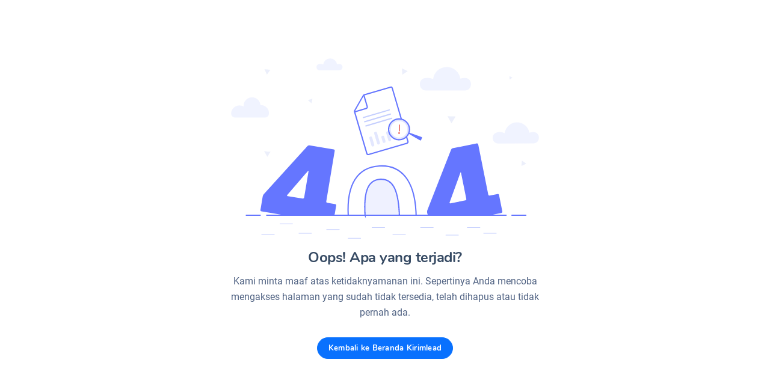

--- FILE ---
content_type: text/html; charset=UTF-8
request_url: https://pazofficial.com/terapi-mataram
body_size: 681
content:
<!DOCTYPE html>
<html lang="zxx" class="js">
<head>
    <meta charset="utf-8">
    <meta name="author" content="PAZ">
    <meta name="viewport" content="width=device-width, initial-scale=1, shrink-to-fit=no">
    <meta name="description" content="kirimlead">
    <link rel="shortcut icon" href="/assets/images/favicon.ico">
    <title>Page Kirimlead</title>
    <link rel="stylesheet" href="/assets/theme/css/theme.css?ver=2.4.0">
</head>

<body class="nk-body bg-white npc-general pg-error">
    <div class="nk-app-root">
        <div class="nk-main ">
            <div class="nk-wrap nk-wrap-nosidebar">
                <div class="nk-content ">
                    <div class="nk-block nk-block-middle wide-md mx-auto">
                        <div class="nk-block-content nk-error-ld text-center pt-0">
                            <img class="nk-error-gfx pb-2" src="/assets/images/error-404.svg" alt="">
                            <div class="wide-xs mx-auto">
                                <h4 class="nk-error-title pb-1">Oops! Apa yang terjadi?</h4>
                                                                <p class="nk-error-text">Kami minta maaf atas ketidaknyamanan ini. Sepertinya Anda mencoba mengakses halaman yang sudah tidak tersedia, telah dihapus atau tidak pernah ada.</p>
                                <a href="https://kirimlead.com" class="btn btn-md btn-primary mt-2 btn-round">Kembali ke Beranda Kirimlead</a>
                            </div>
                        </div>
                    </div>
                </div>
            </div>
        </div>
    </div>
    <script src="/assets/theme/js/bundle.js?ver=2.4.0"></script>
    <script src="/assets/theme/js/scripts.js?ver=2.4.0"></script>
</html>

--- FILE ---
content_type: text/css
request_url: https://pazofficial.com/assets/theme/css/theme.css?ver=2.4.0
body_size: 113891
content:
/*!
* Template Name: DashLite
* Author: Softnio
* Author URI: http://themeforest.net/user/softnio
* Version: 2.4.0
* Updated: 03.03.2021
**/


/*  IMPORTANT NOTE: DO NOT Edit this file. Best to write own code in css/theme.css file. It will helps you to easy update of the template. */
/* ---------------------- ## Table Contents ## 01. FONTS 02. VENDORS (Bootstraps, NioIcon, Select2 etc) 03. LAYOUTS 04. UTILITES 05. COMPONENTS 06. INDIVIDUL CONCEPTS 07. PREVIEWS ---------------------- **/
/** 01. FONTS */
@font-face { font-family: 'Roboto'; src: url("../fonts/Roboto-Light.eot"); src: local("Roboto Light"), local("Roboto-Light"), url("../fonts/Roboto-Light.eot#iefix") format("embedded-opentype"), url("../fonts/Roboto-Light.woff2") format("woff2"), url("../fonts/Roboto-Light.woff") format("woff"), url("../fonts/Roboto-Light.ttf") format("truetype"); font-weight: 300; font-style: normal; }

@font-face { font-family: 'Roboto'; src: url("../fonts/Roboto-Regular.eot"); src: local("Roboto"), local("Roboto-Regular"), url("../fonts/Roboto-Regular.eot#iefix") format("embedded-opentype"), url("../fonts/Roboto-Regular.woff2") format("woff2"), url("../fonts/Roboto-Regular.woff") format("woff"), url("../fonts/Roboto-Regular.ttf") format("truetype"); font-weight: normal; font-style: normal; }

@font-face { font-family: 'Roboto'; src: url("../fonts/Roboto-Medium.eot"); src: local("Roboto Medium"), local("Roboto-Medium"), url("../fonts/Roboto-Medium.eot#iefix") format("embedded-opentype"), url("../fonts/Roboto-Medium.woff2") format("woff2"), url("../fonts/Roboto-Medium.woff") format("woff"), url("../fonts/Roboto-Medium.ttf") format("truetype"); font-weight: 500; font-style: normal; }

@font-face { font-family: 'Roboto'; src: url("../fonts/Roboto-Bold.eot"); src: local("Roboto Bold"), local("Roboto-Medium"), url("../fonts/Roboto-Bold.eot#iefix") format("embedded-opentype"), url("../fonts/Roboto-Bold.woff2") format("woff2"), url("../fonts/Roboto-Bold.woff") format("woff"), url("../fonts/Roboto-Bold.ttf") format("truetype"); font-weight: 700; font-style: normal; }

@font-face { font-family: 'Nunito'; src: url("../fonts/Nunito-Regular.eot"); src: local("Nunito Regular"), local("Nunito-Regular"), url("../fonts/Nunito-Regular.eot#iefix") format("embedded-opentype"), url("../fonts/Nunito-Regular.woff2") format("woff2"), url("../fonts/Nunito-Regular.woff") format("woff"), url("../fonts/Nunito-Regular.ttf") format("truetype"); font-weight: normal; font-style: normal; }

@font-face { font-family: 'Nunito'; src: url("../fonts/Nunito-Bold.eot"); src: local("Nunito Bold"), local("Nunito-Bold"), url("../fonts/Nunito-Bold.eot#iefix") format("embedded-opentype"), url("../fonts/Nunito-Bold.woff2") format("woff2"), url("../fonts/Nunito-Bold.woff") format("woff"), url("../fonts/Nunito-Bold.ttf") format("truetype"); font-weight: bold; font-style: normal; }

/** Bootstrap (https://getbootstrap.com/)  */
:root { --blue: #559bfb; --indigo: #2c3782; --purple: #816bff; --pink: #ff63a5; --red: #e85347; --orange: #ffa353; --yellow: #f4bd0e; --green: #1ee0ac; --teal: #20c997; --cyan: #09c2de; --white: #fff; --gray: #6c757d; --gray-dark: #343a40; --primary: #0971fe; --secondary: #364a63; --success: #1ee0ac; --info: #09c2de; --warning: #f4bd0e; --danger: #e85347; --dark: #1c2b46; --gray: #8091a7; --light: #e5e9f2; --lighter: #f5f6fa; --breakpoint-xs: 0; --breakpoint-sm: 576px; --breakpoint-md: 768px; --breakpoint-lg: 992px; --breakpoint-xl: 1200px; --breakpoint-xxl: 1540px; --font-family-sans-serif: (Roboto, sans-serif), "Helvetica Neue", Arial, "Noto Sans", sans-serif; --font-family-monospace: SFMono-Regular, Menlo, Monaco, Consolas, "Liberation Mono", "Courier New", monospace; }

*, *::before, *::after { box-sizing: border-box; }

html { font-family: sans-serif; line-height: 1.15; -webkit-text-size-adjust: 100%; -webkit-tap-highlight-color: rgba(0, 0, 0, 0); }

article, aside, figcaption, figure, footer, header, hgroup, main, nav, section { display: block; }

body { margin: 0; font-family: Roboto, sans-serif, "Helvetica Neue", Arial, "Noto Sans", sans-serif; font-size: 0.875rem; font-weight: 400; line-height: 1.65; color: #526484; text-align: left; background-color: #f5f6fa; }

[tabindex="-1"]:focus:not(:focus-visible) { outline: 0 !important; }

hr { box-sizing: content-box; height: 0; overflow: visible; }

h1, h2, h3, h4, h5, h6 { margin-top: 0; margin-bottom: 0.5rem; }

p { margin-top: 0; margin-bottom: 1rem; }

abbr[title], abbr[data-original-title] { text-decoration: underline; text-decoration: underline dotted; cursor: help; border-bottom: 0; text-decoration-skip-ink: none; }

address { margin-bottom: 1rem; font-style: normal; line-height: inherit; }

ol, ul, dl { margin-top: 0; margin-bottom: 1rem; }

ol ol, ul ul, ol ul, ul ol { margin-bottom: 0; }

dt { font-weight: 700; }

dd { margin-bottom: .5rem; margin-left: 0; }

blockquote { margin: 0 0 1rem; }

b, strong { font-weight: bolder; }

small { font-size: 80%; }

sub, sup { position: relative; font-size: 75%; line-height: 0; vertical-align: baseline; }

sub { bottom: -.25em; }

sup { top: -.5em; }

a { color: #3a8dfe; text-decoration: none; background-color: transparent; }

a:hover { color: #0770fe; text-decoration: underline; }

a:not([href]) { color: inherit; text-decoration: none; }

a:not([href]):hover { color: inherit; text-decoration: none; }

pre, code, kbd, samp { font-family: SFMono-Regular, Menlo, Monaco, Consolas, "Liberation Mono", "Courier New", monospace; font-size: 1em; }

pre { margin-top: 0; margin-bottom: 1rem; overflow: auto; -ms-overflow-style: scrollbar; }

figure { margin: 0 0 1rem; }

img { vertical-align: middle; border-style: none; }

svg { overflow: hidden; vertical-align: middle; }

table { border-collapse: collapse; }

caption { padding-top: 0.5rem; padding-bottom: 0.5rem; color: #8094ae; text-align: left; caption-side: bottom; }

th { text-align: inherit; }

label { display: inline-block; margin-bottom: 16px; }

button { border-radius: 0; }

button:focus { outline: 1px dotted; outline: 5px auto -webkit-focus-ring-color; }

input, button, select, optgroup, textarea { margin: 0; font-family: inherit; font-size: inherit; line-height: inherit; }

button, input { overflow: visible; }

button, select { text-transform: none; }

[role="button"] { cursor: pointer; }

select { word-wrap: normal; }

button, [type="button"], [type="reset"], [type="submit"] { -webkit-appearance: button; }

button:not(:disabled), [type="button"]:not(:disabled), [type="reset"]:not(:disabled), [type="submit"]:not(:disabled) { cursor: pointer; }

button::-moz-focus-inner, [type="button"]::-moz-focus-inner, [type="reset"]::-moz-focus-inner, [type="submit"]::-moz-focus-inner { padding: 0; border-style: none; }

input[type="radio"], input[type="checkbox"] { box-sizing: border-box; padding: 0; }

textarea { overflow: auto; resize: vertical; }

fieldset { min-width: 0; padding: 0; margin: 0; border: 0; }

legend { display: block; width: 100%; max-width: 100%; padding: 0; margin-bottom: .5rem; font-size: 1.5rem; line-height: inherit; color: inherit; white-space: normal; }

progress { vertical-align: baseline; }

[type="number"]::-webkit-inner-spin-button, [type="number"]::-webkit-outer-spin-button { height: auto; }

[type="search"] { outline-offset: -2px; -webkit-appearance: none; }

[type="search"]::-webkit-search-decoration { -webkit-appearance: none; }

::-webkit-file-upload-button { font: inherit; -webkit-appearance: button; }

output { display: inline-block; }

summary { display: list-item; cursor: pointer; }

template { display: none; }

[hidden] { display: none !important; }

h1, h2, h3, h4, h5, h6, .h1, .h2, .h3, .h4, .h5, .h6 { margin-bottom: 0.5rem; font-family: Nunito, sans-serif; font-weight: 700; line-height: 1.1; color: #364a63; }

h1, .h1 { font-size: 2rem; }

h2, .h2 { font-size: 1.75rem; }

h3, .h3 { font-size: 1.5rem; }

h4, .h4 { font-size: 1.25rem; }

h5, .h5 { font-size: 1.15rem; }

h6, .h6 { font-size: 1rem; }

.lead { font-size: 1.00625rem; font-weight: 400; }

.display-1 { font-size: 6rem; font-weight: 300; line-height: 1.1; }

.display-2 { font-size: 5.5rem; font-weight: 300; line-height: 1.1; }

.display-3 { font-size: 4.5rem; font-weight: 300; line-height: 1.1; }

.display-4 { font-size: 3.5rem; font-weight: 300; line-height: 1.1; }

hr { margin-top: 1rem; margin-bottom: 1rem; border: 0; border-top: 1px solid #b7c2d0; }

small, .small { font-size: 85%; font-weight: 400; }

mark, .mark { padding: 0.2em; background-color: #fcf8e3; }

.list-unstyled { padding-left: 0; list-style: none; }

.list-inline { padding-left: 0; list-style: none; }

.list-inline-item { display: inline-block; }

.list-inline-item:not(:last-child) { margin-right: 0.5rem; }

.initialism { font-size: 90%; text-transform: uppercase; }

.blockquote { margin-bottom: 1rem; font-size: 1.09375rem; }

.blockquote-footer { display: block; font-size: 85%; color: #b6c6e3; }

.blockquote-footer::before { content: "\2014\00A0"; }

.img-fluid { max-width: 100%; height: auto; }

.img-thumbnail { padding: 0.25rem; background-color: #f5f6fa; border: 1px solid #dee2e6; border-radius: 4px; max-width: 100%; height: auto; }

.figure { display: inline-block; }

.figure-img { margin-bottom: 0.5rem; line-height: 1; }

.figure-caption { font-size: 90%; color: #6c757d; }

code { font-size: 87.5%; color: #ff63a5; word-wrap: break-word; }

a > code { color: inherit; }

kbd { padding: 0.2rem 0.4rem; font-size: 87.5%; color: #fff; background-color: #212529; border-radius: 3px; }

kbd kbd { padding: 0; font-size: 100%; font-weight: 700; }

pre { display: block; font-size: 87.5%; color: #212529; }

pre code { font-size: inherit; color: inherit; word-break: normal; }

.pre-scrollable { max-height: 340px; overflow-y: scroll; }

.container, .container-fluid, .container-sm, .container-md, .container-lg, .container-xl, .container-xxl { width: 100%; padding-right: 14px; padding-left: 14px; margin-right: auto; margin-left: auto; }

@media (min-width: 576px) { .container, .container-sm { max-width: 540px; } }

@media (min-width: 768px) { .container, .container-sm, .container-md { max-width: 720px; } }

@media (min-width: 992px) { .container, .container-sm, .container-md, .container-lg { max-width: 960px; } }

@media (min-width: 1200px) { .container, .container-sm, .container-md, .container-lg, .container-xl { max-width: 1140px; } }

@media (min-width: 1540px) { .container, .container-sm, .container-md, .container-lg, .container-xl, .container-xxl { max-width: 1440px; } }

.row { display: flex; flex-wrap: wrap; margin-right: -14px; margin-left: -14px; }

.no-gutters { margin-right: 0; margin-left: 0; }

.no-gutters > .col, .no-gutters > [class*="col-"] { padding-right: 0; padding-left: 0; }

.col-1, .col-2, .col-3, .col-4, .col-5, .col-6, .col-7, .col-8, .col-9, .col-10, .col-11, .col-12, .col, .col-auto, .col-sm-1, .col-sm-2, .col-sm-3, .col-sm-4, .col-sm-5, .col-sm-6, .col-sm-7, .col-sm-8, .col-sm-9, .col-sm-10, .col-sm-11, .col-sm-12, .col-sm, .col-sm-auto, .col-md-1, .col-md-2, .col-md-3, .col-md-4, .col-md-5, .col-md-6, .col-md-7, .col-md-8, .col-md-9, .col-md-10, .col-md-11, .col-md-12, .col-md, .col-md-auto, .col-lg-1, .col-lg-2, .col-lg-3, .col-lg-4, .col-lg-5, .col-lg-6, .col-lg-7, .col-lg-8, .col-lg-9, .col-lg-10, .col-lg-11, .col-lg-12, .col-lg, .col-lg-auto, .col-xl-1, .col-xl-2, .col-xl-3, .col-xl-4, .col-xl-5, .col-xl-6, .col-xl-7, .col-xl-8, .col-xl-9, .col-xl-10, .col-xl-11, .col-xl-12, .col-xl, .col-xl-auto, .col-xxl-1, .col-xxl-2, .col-xxl-3, .col-xxl-4, .col-xxl-5, .col-xxl-6, .col-xxl-7, .col-xxl-8, .col-xxl-9, .col-xxl-10, .col-xxl-11, .col-xxl-12, .col-xxl, .col-xxl-auto { position: relative; width: 100%; padding-right: 14px; padding-left: 14px; }

.col { flex-basis: 0; flex-grow: 1; max-width: 100%; }

.row-cols-1 > * { flex: 0 0 100%; max-width: 100%; }

.row-cols-2 > * { flex: 0 0 50%; max-width: 50%; }

.row-cols-3 > * { flex: 0 0 33.33333%; max-width: 33.33333%; }

.row-cols-4 > * { flex: 0 0 25%; max-width: 25%; }

.row-cols-5 > * { flex: 0 0 20%; max-width: 20%; }

.row-cols-6 > * { flex: 0 0 16.66667%; max-width: 16.66667%; }

.col-auto { flex: 0 0 auto; width: auto; max-width: 100%; }

.col-1 { flex: 0 0 8.33333%; max-width: 8.33333%; }

.col-2 { flex: 0 0 16.66667%; max-width: 16.66667%; }

.col-3 { flex: 0 0 25%; max-width: 25%; }

.col-4 { flex: 0 0 33.33333%; max-width: 33.33333%; }

.col-5 { flex: 0 0 41.66667%; max-width: 41.66667%; }

.col-6 { flex: 0 0 50%; max-width: 50%; }

.col-7 { flex: 0 0 58.33333%; max-width: 58.33333%; }

.col-8 { flex: 0 0 66.66667%; max-width: 66.66667%; }

.col-9 { flex: 0 0 75%; max-width: 75%; }

.col-10 { flex: 0 0 83.33333%; max-width: 83.33333%; }

.col-11 { flex: 0 0 91.66667%; max-width: 91.66667%; }

.col-12 { flex: 0 0 100%; max-width: 100%; }

.order-first { order: -1; }

.order-last { order: 13; }

.order-0 { order: 0; }

.order-1 { order: 1; }

.order-2 { order: 2; }

.order-3 { order: 3; }

.order-4 { order: 4; }

.order-5 { order: 5; }

.order-6 { order: 6; }

.order-7 { order: 7; }

.order-8 { order: 8; }

.order-9 { order: 9; }

.order-10 { order: 10; }

.order-11 { order: 11; }

.order-12 { order: 12; }

.offset-1 { margin-left: 8.33333%; }

.offset-2 { margin-left: 16.66667%; }

.offset-3 { margin-left: 25%; }

.offset-4 { margin-left: 33.33333%; }

.offset-5 { margin-left: 41.66667%; }

.offset-6 { margin-left: 50%; }

.offset-7 { margin-left: 58.33333%; }

.offset-8 { margin-left: 66.66667%; }

.offset-9 { margin-left: 75%; }

.offset-10 { margin-left: 83.33333%; }

.offset-11 { margin-left: 91.66667%; }

@media (min-width: 576px) { .col-sm { flex-basis: 0; flex-grow: 1; max-width: 100%; }
  .row-cols-sm-1 > * { flex: 0 0 100%; max-width: 100%; }
  .row-cols-sm-2 > * { flex: 0 0 50%; max-width: 50%; }
  .row-cols-sm-3 > * { flex: 0 0 33.33333%; max-width: 33.33333%; }
  .row-cols-sm-4 > * { flex: 0 0 25%; max-width: 25%; }
  .row-cols-sm-5 > * { flex: 0 0 20%; max-width: 20%; }
  .row-cols-sm-6 > * { flex: 0 0 16.66667%; max-width: 16.66667%; }
  .col-sm-auto { flex: 0 0 auto; width: auto; max-width: 100%; }
  .col-sm-1 { flex: 0 0 8.33333%; max-width: 8.33333%; }
  .col-sm-2 { flex: 0 0 16.66667%; max-width: 16.66667%; }
  .col-sm-3 { flex: 0 0 25%; max-width: 25%; }
  .col-sm-4 { flex: 0 0 33.33333%; max-width: 33.33333%; }
  .col-sm-5 { flex: 0 0 41.66667%; max-width: 41.66667%; }
  .col-sm-6 { flex: 0 0 50%; max-width: 50%; }
  .col-sm-7 { flex: 0 0 58.33333%; max-width: 58.33333%; }
  .col-sm-8 { flex: 0 0 66.66667%; max-width: 66.66667%; }
  .col-sm-9 { flex: 0 0 75%; max-width: 75%; }
  .col-sm-10 { flex: 0 0 83.33333%; max-width: 83.33333%; }
  .col-sm-11 { flex: 0 0 91.66667%; max-width: 91.66667%; }
  .col-sm-12 { flex: 0 0 100%; max-width: 100%; }
  .order-sm-first { order: -1; }
  .order-sm-last { order: 13; }
  .order-sm-0 { order: 0; }
  .order-sm-1 { order: 1; }
  .order-sm-2 { order: 2; }
  .order-sm-3 { order: 3; }
  .order-sm-4 { order: 4; }
  .order-sm-5 { order: 5; }
  .order-sm-6 { order: 6; }
  .order-sm-7 { order: 7; }
  .order-sm-8 { order: 8; }
  .order-sm-9 { order: 9; }
  .order-sm-10 { order: 10; }
  .order-sm-11 { order: 11; }
  .order-sm-12 { order: 12; }
  .offset-sm-0 { margin-left: 0; }
  .offset-sm-1 { margin-left: 8.33333%; }
  .offset-sm-2 { margin-left: 16.66667%; }
  .offset-sm-3 { margin-left: 25%; }
  .offset-sm-4 { margin-left: 33.33333%; }
  .offset-sm-5 { margin-left: 41.66667%; }
  .offset-sm-6 { margin-left: 50%; }
  .offset-sm-7 { margin-left: 58.33333%; }
  .offset-sm-8 { margin-left: 66.66667%; }
  .offset-sm-9 { margin-left: 75%; }
  .offset-sm-10 { margin-left: 83.33333%; }
  .offset-sm-11 { margin-left: 91.66667%; } }

@media (min-width: 768px) { .col-md { flex-basis: 0; flex-grow: 1; max-width: 100%; }
  .row-cols-md-1 > * { flex: 0 0 100%; max-width: 100%; }
  .row-cols-md-2 > * { flex: 0 0 50%; max-width: 50%; }
  .row-cols-md-3 > * { flex: 0 0 33.33333%; max-width: 33.33333%; }
  .row-cols-md-4 > * { flex: 0 0 25%; max-width: 25%; }
  .row-cols-md-5 > * { flex: 0 0 20%; max-width: 20%; }
  .row-cols-md-6 > * { flex: 0 0 16.66667%; max-width: 16.66667%; }
  .col-md-auto { flex: 0 0 auto; width: auto; max-width: 100%; }
  .col-md-1 { flex: 0 0 8.33333%; max-width: 8.33333%; }
  .col-md-2 { flex: 0 0 16.66667%; max-width: 16.66667%; }
  .col-md-3 { flex: 0 0 25%; max-width: 25%; }
  .col-md-4 { flex: 0 0 33.33333%; max-width: 33.33333%; }
  .col-md-5 { flex: 0 0 41.66667%; max-width: 41.66667%; }
  .col-md-6 { flex: 0 0 50%; max-width: 50%; }
  .col-md-7 { flex: 0 0 58.33333%; max-width: 58.33333%; }
  .col-md-8 { flex: 0 0 66.66667%; max-width: 66.66667%; }
  .col-md-9 { flex: 0 0 75%; max-width: 75%; }
  .col-md-10 { flex: 0 0 83.33333%; max-width: 83.33333%; }
  .col-md-11 { flex: 0 0 91.66667%; max-width: 91.66667%; }
  .col-md-12 { flex: 0 0 100%; max-width: 100%; }
  .order-md-first { order: -1; }
  .order-md-last { order: 13; }
  .order-md-0 { order: 0; }
  .order-md-1 { order: 1; }
  .order-md-2 { order: 2; }
  .order-md-3 { order: 3; }
  .order-md-4 { order: 4; }
  .order-md-5 { order: 5; }
  .order-md-6 { order: 6; }
  .order-md-7 { order: 7; }
  .order-md-8 { order: 8; }
  .order-md-9 { order: 9; }
  .order-md-10 { order: 10; }
  .order-md-11 { order: 11; }
  .order-md-12 { order: 12; }
  .offset-md-0 { margin-left: 0; }
  .offset-md-1 { margin-left: 8.33333%; }
  .offset-md-2 { margin-left: 16.66667%; }
  .offset-md-3 { margin-left: 25%; }
  .offset-md-4 { margin-left: 33.33333%; }
  .offset-md-5 { margin-left: 41.66667%; }
  .offset-md-6 { margin-left: 50%; }
  .offset-md-7 { margin-left: 58.33333%; }
  .offset-md-8 { margin-left: 66.66667%; }
  .offset-md-9 { margin-left: 75%; }
  .offset-md-10 { margin-left: 83.33333%; }
  .offset-md-11 { margin-left: 91.66667%; } }

@media (min-width: 992px) { .col-lg { flex-basis: 0; flex-grow: 1; max-width: 100%; }
  .row-cols-lg-1 > * { flex: 0 0 100%; max-width: 100%; }
  .row-cols-lg-2 > * { flex: 0 0 50%; max-width: 50%; }
  .row-cols-lg-3 > * { flex: 0 0 33.33333%; max-width: 33.33333%; }
  .row-cols-lg-4 > * { flex: 0 0 25%; max-width: 25%; }
  .row-cols-lg-5 > * { flex: 0 0 20%; max-width: 20%; }
  .row-cols-lg-6 > * { flex: 0 0 16.66667%; max-width: 16.66667%; }
  .col-lg-auto { flex: 0 0 auto; width: auto; max-width: 100%; }
  .col-lg-1 { flex: 0 0 8.33333%; max-width: 8.33333%; }
  .col-lg-2 { flex: 0 0 16.66667%; max-width: 16.66667%; }
  .col-lg-3 { flex: 0 0 25%; max-width: 25%; }
  .col-lg-4 { flex: 0 0 33.33333%; max-width: 33.33333%; }
  .col-lg-5 { flex: 0 0 41.66667%; max-width: 41.66667%; }
  .col-lg-6 { flex: 0 0 50%; max-width: 50%; }
  .col-lg-7 { flex: 0 0 58.33333%; max-width: 58.33333%; }
  .col-lg-8 { flex: 0 0 66.66667%; max-width: 66.66667%; }
  .col-lg-9 { flex: 0 0 75%; max-width: 75%; }
  .col-lg-10 { flex: 0 0 83.33333%; max-width: 83.33333%; }
  .col-lg-11 { flex: 0 0 91.66667%; max-width: 91.66667%; }
  .col-lg-12 { flex: 0 0 100%; max-width: 100%; }
  .order-lg-first { order: -1; }
  .order-lg-last { order: 13; }
  .order-lg-0 { order: 0; }
  .order-lg-1 { order: 1; }
  .order-lg-2 { order: 2; }
  .order-lg-3 { order: 3; }
  .order-lg-4 { order: 4; }
  .order-lg-5 { order: 5; }
  .order-lg-6 { order: 6; }
  .order-lg-7 { order: 7; }
  .order-lg-8 { order: 8; }
  .order-lg-9 { order: 9; }
  .order-lg-10 { order: 10; }
  .order-lg-11 { order: 11; }
  .order-lg-12 { order: 12; }
  .offset-lg-0 { margin-left: 0; }
  .offset-lg-1 { margin-left: 8.33333%; }
  .offset-lg-2 { margin-left: 16.66667%; }
  .offset-lg-3 { margin-left: 25%; }
  .offset-lg-4 { margin-left: 33.33333%; }
  .offset-lg-5 { margin-left: 41.66667%; }
  .offset-lg-6 { margin-left: 50%; }
  .offset-lg-7 { margin-left: 58.33333%; }
  .offset-lg-8 { margin-left: 66.66667%; }
  .offset-lg-9 { margin-left: 75%; }
  .offset-lg-10 { margin-left: 83.33333%; }
  .offset-lg-11 { margin-left: 91.66667%; } }

@media (min-width: 1200px) { .col-xl { flex-basis: 0; flex-grow: 1; max-width: 100%; }
  .row-cols-xl-1 > * { flex: 0 0 100%; max-width: 100%; }
  .row-cols-xl-2 > * { flex: 0 0 50%; max-width: 50%; }
  .row-cols-xl-3 > * { flex: 0 0 33.33333%; max-width: 33.33333%; }
  .row-cols-xl-4 > * { flex: 0 0 25%; max-width: 25%; }
  .row-cols-xl-5 > * { flex: 0 0 20%; max-width: 20%; }
  .row-cols-xl-6 > * { flex: 0 0 16.66667%; max-width: 16.66667%; }
  .col-xl-auto { flex: 0 0 auto; width: auto; max-width: 100%; }
  .col-xl-1 { flex: 0 0 8.33333%; max-width: 8.33333%; }
  .col-xl-2 { flex: 0 0 16.66667%; max-width: 16.66667%; }
  .col-xl-3 { flex: 0 0 25%; max-width: 25%; }
  .col-xl-4 { flex: 0 0 33.33333%; max-width: 33.33333%; }
  .col-xl-5 { flex: 0 0 41.66667%; max-width: 41.66667%; }
  .col-xl-6 { flex: 0 0 50%; max-width: 50%; }
  .col-xl-7 { flex: 0 0 58.33333%; max-width: 58.33333%; }
  .col-xl-8 { flex: 0 0 66.66667%; max-width: 66.66667%; }
  .col-xl-9 { flex: 0 0 75%; max-width: 75%; }
  .col-xl-10 { flex: 0 0 83.33333%; max-width: 83.33333%; }
  .col-xl-11 { flex: 0 0 91.66667%; max-width: 91.66667%; }
  .col-xl-12 { flex: 0 0 100%; max-width: 100%; }
  .order-xl-first { order: -1; }
  .order-xl-last { order: 13; }
  .order-xl-0 { order: 0; }
  .order-xl-1 { order: 1; }
  .order-xl-2 { order: 2; }
  .order-xl-3 { order: 3; }
  .order-xl-4 { order: 4; }
  .order-xl-5 { order: 5; }
  .order-xl-6 { order: 6; }
  .order-xl-7 { order: 7; }
  .order-xl-8 { order: 8; }
  .order-xl-9 { order: 9; }
  .order-xl-10 { order: 10; }
  .order-xl-11 { order: 11; }
  .order-xl-12 { order: 12; }
  .offset-xl-0 { margin-left: 0; }
  .offset-xl-1 { margin-left: 8.33333%; }
  .offset-xl-2 { margin-left: 16.66667%; }
  .offset-xl-3 { margin-left: 25%; }
  .offset-xl-4 { margin-left: 33.33333%; }
  .offset-xl-5 { margin-left: 41.66667%; }
  .offset-xl-6 { margin-left: 50%; }
  .offset-xl-7 { margin-left: 58.33333%; }
  .offset-xl-8 { margin-left: 66.66667%; }
  .offset-xl-9 { margin-left: 75%; }
  .offset-xl-10 { margin-left: 83.33333%; }
  .offset-xl-11 { margin-left: 91.66667%; } }

@media (min-width: 1540px) { .col-xxl { flex-basis: 0; flex-grow: 1; max-width: 100%; }
  .row-cols-xxl-1 > * { flex: 0 0 100%; max-width: 100%; }
  .row-cols-xxl-2 > * { flex: 0 0 50%; max-width: 50%; }
  .row-cols-xxl-3 > * { flex: 0 0 33.33333%; max-width: 33.33333%; }
  .row-cols-xxl-4 > * { flex: 0 0 25%; max-width: 25%; }
  .row-cols-xxl-5 > * { flex: 0 0 20%; max-width: 20%; }
  .row-cols-xxl-6 > * { flex: 0 0 16.66667%; max-width: 16.66667%; }
  .col-xxl-auto { flex: 0 0 auto; width: auto; max-width: 100%; }
  .col-xxl-1 { flex: 0 0 8.33333%; max-width: 8.33333%; }
  .col-xxl-2 { flex: 0 0 16.66667%; max-width: 16.66667%; }
  .col-xxl-3 { flex: 0 0 25%; max-width: 25%; }
  .col-xxl-4 { flex: 0 0 33.33333%; max-width: 33.33333%; }
  .col-xxl-5 { flex: 0 0 41.66667%; max-width: 41.66667%; }
  .col-xxl-6 { flex: 0 0 50%; max-width: 50%; }
  .col-xxl-7 { flex: 0 0 58.33333%; max-width: 58.33333%; }
  .col-xxl-8 { flex: 0 0 66.66667%; max-width: 66.66667%; }
  .col-xxl-9 { flex: 0 0 75%; max-width: 75%; }
  .col-xxl-10 { flex: 0 0 83.33333%; max-width: 83.33333%; }
  .col-xxl-11 { flex: 0 0 91.66667%; max-width: 91.66667%; }
  .col-xxl-12 { flex: 0 0 100%; max-width: 100%; }
  .order-xxl-first { order: -1; }
  .order-xxl-last { order: 13; }
  .order-xxl-0 { order: 0; }
  .order-xxl-1 { order: 1; }
  .order-xxl-2 { order: 2; }
  .order-xxl-3 { order: 3; }
  .order-xxl-4 { order: 4; }
  .order-xxl-5 { order: 5; }
  .order-xxl-6 { order: 6; }
  .order-xxl-7 { order: 7; }
  .order-xxl-8 { order: 8; }
  .order-xxl-9 { order: 9; }
  .order-xxl-10 { order: 10; }
  .order-xxl-11 { order: 11; }
  .order-xxl-12 { order: 12; }
  .offset-xxl-0 { margin-left: 0; }
  .offset-xxl-1 { margin-left: 8.33333%; }
  .offset-xxl-2 { margin-left: 16.66667%; }
  .offset-xxl-3 { margin-left: 25%; }
  .offset-xxl-4 { margin-left: 33.33333%; }
  .offset-xxl-5 { margin-left: 41.66667%; }
  .offset-xxl-6 { margin-left: 50%; }
  .offset-xxl-7 { margin-left: 58.33333%; }
  .offset-xxl-8 { margin-left: 66.66667%; }
  .offset-xxl-9 { margin-left: 75%; }
  .offset-xxl-10 { margin-left: 83.33333%; }
  .offset-xxl-11 { margin-left: 91.66667%; } }

.table { width: 100%; margin-bottom: 1rem; color: #526484; }

.table th, .table td { padding: 0.5rem; vertical-align: top; border-top: 1px solid #dbdfea; }

.table thead th { vertical-align: bottom; border-bottom: 2px solid #dbdfea; }

.table tbody + tbody { border-top: 2px solid #dbdfea; }

.table-sm th, .table-sm td { padding: 0.25rem; }

.table-bordered { border: 1px solid #dbdfea; }

.table-bordered th, .table-bordered td { border: 1px solid #dbdfea; }

.table-bordered thead th, .table-bordered thead td { border-bottom-width: 2px; }

.table-borderless th, .table-borderless td, .table-borderless thead th, .table-borderless tbody + tbody { border: 0; }

.table-striped tbody tr:nth-of-type(odd) { background-color: #f5f6fa; }

.table-hover tbody tr:hover { color: #526484; background-color: #f5f6fa; }

.table-primary, .table-primary > th, .table-primary > td { background-color: #bad7ff; }

.table-primary th, .table-primary td, .table-primary thead th, .table-primary tbody + tbody { border-color: #7fb5fe; }

.table-hover .table-primary:hover { background-color: #a1c8ff; }

.table-hover .table-primary:hover > td, .table-hover .table-primary:hover > th { background-color: #a1c8ff; }

.table-secondary, .table-secondary > th, .table-secondary > td { background-color: #c7ccd3; }

.table-secondary th, .table-secondary td, .table-secondary thead th, .table-secondary tbody + tbody { border-color: #96a1ae; }

.table-hover .table-secondary:hover { background-color: #b9bfc8; }

.table-hover .table-secondary:hover > td, .table-hover .table-secondary:hover > th { background-color: #b9bfc8; }

.table-success, .table-success > th, .table-success > td { background-color: #c0f6e8; }

.table-success th, .table-success td, .table-success thead th, .table-success tbody + tbody { border-color: #8aefd4; }

.table-hover .table-success:hover { background-color: #aaf3e0; }

.table-hover .table-success:hover > td, .table-hover .table-success:hover > th { background-color: #aaf3e0; }

.table-info, .table-info > th, .table-info > td { background-color: #baeef6; }

.table-info th, .table-info td, .table-info thead th, .table-info tbody + tbody { border-color: #7fdfee; }

.table-hover .table-info:hover { background-color: #a3e8f3; }

.table-hover .table-info:hover > td, .table-hover .table-info:hover > th { background-color: #a3e8f3; }

.table-warning, .table-warning > th, .table-warning > td { background-color: #fcedbc; }

.table-warning th, .table-warning td, .table-warning thead th, .table-warning tbody + tbody { border-color: #f9dd82; }

.table-hover .table-warning:hover { background-color: #fbe6a4; }

.table-hover .table-warning:hover > td, .table-hover .table-warning:hover > th { background-color: #fbe6a4; }

.table-danger, .table-danger > th, .table-danger > td { background-color: #f9cfcb; }

.table-danger th, .table-danger td, .table-danger thead th, .table-danger tbody + tbody { border-color: #f3a69f; }

.table-hover .table-danger:hover { background-color: #f6bab4; }

.table-hover .table-danger:hover > td, .table-hover .table-danger:hover > th { background-color: #f6bab4; }

.table-dark, .table-dark > th, .table-dark > td { background-color: #bfc4cb; }

.table-dark th, .table-dark td, .table-dark thead th, .table-dark tbody + tbody { border-color: #89919f; }

.table-hover .table-dark:hover { background-color: #b1b7c0; }

.table-hover .table-dark:hover > td, .table-hover .table-dark:hover > th { background-color: #b1b7c0; }

.table-gray, .table-gray > th, .table-gray > td { background-color: #dbe0e6; }

.table-gray th, .table-gray td, .table-gray thead th, .table-gray tbody + tbody { border-color: #bdc6d1; }

.table-hover .table-gray:hover { background-color: #ccd3dc; }

.table-hover .table-gray:hover > td, .table-hover .table-gray:hover > th { background-color: #ccd3dc; }

.table-light, .table-light > th, .table-light > td { background-color: #f8f9fb; }

.table-light th, .table-light td, .table-light thead th, .table-light tbody + tbody { border-color: #f1f4f8; }

.table-hover .table-light:hover { background-color: #e8ebf2; }

.table-hover .table-light:hover > td, .table-hover .table-light:hover > th { background-color: #e8ebf2; }

.table-lighter, .table-lighter > th, .table-lighter > td { background-color: #fcfcfe; }

.table-lighter th, .table-lighter td, .table-lighter thead th, .table-lighter tbody + tbody { border-color: #fafafc; }

.table-hover .table-lighter:hover { background-color: #e9e9f8; }

.table-hover .table-lighter:hover > td, .table-hover .table-lighter:hover > th { background-color: #e9e9f8; }

.table-active, .table-active > th, .table-active > td { background-color: #f5f6fa; }

.table-hover .table-active:hover { background-color: #e4e7f2; }

.table-hover .table-active:hover > td, .table-hover .table-active:hover > th { background-color: #e4e7f2; }

.table .thead-dark th { color: #fff; background-color: #2b3748; border-color: #3c4d62; }

.table .thead-light th { color: #364a63; background-color: #f5f6fa; border-color: #dbdfea; }

.table-dark { color: #fff; background-color: #2b3748; }

.table-dark th, .table-dark td, .table-dark thead th { border-color: #3c4d62; }

.table-dark.table-bordered { border: 0; }

.table-dark.table-striped tbody tr:nth-of-type(odd) { background-color: #344357; }

.table-dark.table-hover tbody tr:hover { color: #fff; background-color: #344357; }

@media (max-width: 575.98px) { .table-responsive-sm { display: block; width: 100%; overflow-x: auto; -webkit-overflow-scrolling: touch; }
  .table-responsive-sm > .table-bordered { border: 0; } }

@media (max-width: 767.98px) { .table-responsive-md { display: block; width: 100%; overflow-x: auto; -webkit-overflow-scrolling: touch; }
  .table-responsive-md > .table-bordered { border: 0; } }

@media (max-width: 991.98px) { .table-responsive-lg { display: block; width: 100%; overflow-x: auto; -webkit-overflow-scrolling: touch; }
  .table-responsive-lg > .table-bordered { border: 0; } }

@media (max-width: 1199.98px) { .table-responsive-xl { display: block; width: 100%; overflow-x: auto; -webkit-overflow-scrolling: touch; }
  .table-responsive-xl > .table-bordered { border: 0; } }

@media (max-width: 1539.98px) { .table-responsive-xxl { display: block; width: 100%; overflow-x: auto; -webkit-overflow-scrolling: touch; }
  .table-responsive-xxl > .table-bordered { border: 0; } }

.table-responsive { display: block; width: 100%; overflow-x: auto; -webkit-overflow-scrolling: touch; }

.table-responsive > .table-bordered { border: 0; }

.form-control, .dual-listbox .dual-listbox__search { display: block; width: 100%; height: calc(2.125rem + 2px); padding: 0.4375rem 1rem; font-size: 0.8125rem; font-weight: 400; line-height: 1.25rem; color: #3c4d62; background-color: #fff; background-clip: padding-box; border: 1px solid #dbdfea; border-radius: 4px; transition: border-color 0.15s ease-in-out, box-shadow 0.15s ease-in-out; }

@media (prefers-reduced-motion: reduce) { .form-control, .dual-listbox .dual-listbox__search { transition: none; } }

.form-control::-ms-expand, .dual-listbox .dual-listbox__search::-ms-expand { background-color: transparent; border: 0; }

.form-control:-moz-focusring, .dual-listbox .dual-listbox__search:-moz-focusring { color: transparent; text-shadow: 0 0 0 #3c4d62; }

.form-control:focus, .dual-listbox .dual-listbox__search:focus { color: #3c4d62; background-color: #fff; border-color: #0971fe; outline: 0; box-shadow: 0 0 0 3px rgba(9, 113, 254, 0.1); }

.form-control::placeholder, .dual-listbox .dual-listbox__search::placeholder { color: #b6c6e3; opacity: 1; }

.form-control:disabled, .dual-listbox .dual-listbox__search:disabled, .form-control[readonly], .dual-listbox .dual-listbox__search[readonly] { background-color: #f5f6fa; opacity: 1; }

input[type="date"].form-control, .dual-listbox input.dual-listbox__search[type="date"], input[type="time"].form-control, .dual-listbox input.dual-listbox__search[type="time"], input[type="datetime-local"].form-control, .dual-listbox input.dual-listbox__search[type="datetime-local"], input[type="month"].form-control, .dual-listbox input.dual-listbox__search[type="month"] { appearance: none; }

select.form-control:focus::-ms-value, .dual-listbox select.dual-listbox__search:focus::-ms-value { color: #3c4d62; background-color: #fff; }

.form-control-file, .form-control-range { display: block; width: 100%; }

.col-form-label { padding-top: calc(0.4375rem + 1px); padding-bottom: calc(0.4375rem + 1px); margin-bottom: 0; font-size: inherit; line-height: 1.25rem; }

.col-form-label-lg { padding-top: calc(0.6875rem + 1px); padding-bottom: calc(0.6875rem + 1px); font-size: 0.9375rem; line-height: 1.25rem; }

.col-form-label-sm { padding-top: calc(0.25rem + 1px); padding-bottom: calc(0.25rem + 1px); font-size: 0.75rem; line-height: 1.25rem; }

.form-control-plaintext { display: block; width: 100%; padding: 0.4375rem 0; margin-bottom: 0; font-size: 0.8125rem; line-height: 1.25rem; color: #364a63; background-color: transparent; border: solid transparent; border-width: 1px 0; }

.form-control-plaintext.form-control-sm, .form-control-plaintext.form-control-lg { padding-right: 0; padding-left: 0; }

.form-control-sm { height: calc(1.75rem + 2px); padding: 0.25rem 1rem; font-size: 0.75rem; line-height: 1.25rem; border-radius: 3px; }

.form-control-lg { height: calc(2.625rem + 2px); padding: 0.6875rem 1rem; font-size: 0.9375rem; line-height: 1.25rem; border-radius: 5px; }

select.form-control[size], .dual-listbox select.dual-listbox__search[size], select.form-control[multiple], .dual-listbox select.dual-listbox__search[multiple] { height: auto; }

textarea.form-control, .dual-listbox textarea.dual-listbox__search { height: auto; }

.form-group { margin-bottom: 1rem; }

.form-text { display: block; margin-top: 0.25rem; }

.form-row { display: flex; flex-wrap: wrap; margin-right: -5px; margin-left: -5px; }

.form-row > .col, .form-row > [class*="col-"] { padding-right: 5px; padding-left: 5px; }

.form-check { position: relative; display: block; padding-left: 1.25rem; }

.form-check-input { position: absolute; margin-top: 0.3rem; margin-left: -1.25rem; }

.form-check-input[disabled] ~ .form-check-label, .form-check-input:disabled ~ .form-check-label { color: #8094ae; }

.form-check-label { margin-bottom: 0; }

.form-check-inline { display: inline-flex; align-items: center; padding-left: 0; margin-right: 0.75rem; }

.form-check-inline .form-check-input { position: static; margin-top: 0; margin-right: 0.3125rem; margin-left: 0; }

.valid-feedback { display: none; width: 100%; margin-top: 0.25rem; font-size: 80%; color: #1ee0ac; }

.valid-tooltip { position: absolute; top: 100%; left: 0; z-index: 5; display: none; max-width: 100%; padding: 0.25rem 0.75rem; margin-top: .1rem; font-size: 0.8125rem; line-height: 1.5; color: #fff; background-color: rgba(30, 224, 172, 0.9); border-radius: 3px; }

.form-row > .col > .valid-tooltip, .form-row > [class*="col-"] > .valid-tooltip { left: 5px; }

.was-validated :valid ~ .valid-feedback, .was-validated :valid ~ .valid-tooltip, .is-valid ~ .valid-feedback, .is-valid ~ .valid-tooltip { display: block; }

.was-validated .form-control:valid, .was-validated .dual-listbox .dual-listbox__search:valid, .dual-listbox .was-validated .dual-listbox__search:valid, .form-control.is-valid, .dual-listbox .is-valid.dual-listbox__search { border-color: #1ee0ac; padding-right: 2.125rem; background-image: url("data:image/svg+xml,%3csvg xmlns='http://www.w3.org/2000/svg' width='8' height='8' viewBox='0 0 8 8'%3e%3cpath fill='%231ee0ac' d='M2.3 6.73L.6 4.53c-.4-1.04.46-1.4 1.1-.8l1.1 1.4 3.4-3.8c.6-.63 1.6-.27 1.2.7l-4 4.6c-.43.5-.8.4-1.1.1z'/%3e%3c/svg%3e"); background-repeat: no-repeat; background-position: right add(0.3125rem, 0.21875rem) center; background-size: add(0.625rem, 0.4375rem) add(0.625rem, 0.4375rem); }

.was-validated .form-control:valid:focus, .was-validated .dual-listbox .dual-listbox__search:valid:focus, .dual-listbox .was-validated .dual-listbox__search:valid:focus, .form-control.is-valid:focus, .dual-listbox .is-valid.dual-listbox__search:focus { border-color: #1ee0ac; box-shadow: 0 0 0 0.2rem rgba(30, 224, 172, 0.25); }

.was-validated textarea.form-control:valid, .was-validated .dual-listbox textarea.dual-listbox__search:valid, .dual-listbox .was-validated textarea.dual-listbox__search:valid, textarea.form-control.is-valid, .dual-listbox textarea.is-valid.dual-listbox__search { padding-right: 2.125rem; background-position: top add(0.3125rem, 0.21875rem) right add(0.3125rem, 0.21875rem); }

.was-validated .custom-select:valid, .custom-select.is-valid { border-color: #1ee0ac; padding-right: calc(0.75em + 2.65625rem); background: url("data:image/svg+xml,%3csvg xmlns='http://www.w3.org/2000/svg' width='4' height='5' viewBox='0 0 4 5'%3e%3cpath fill='%23343a40' d='M2 0L0 2h4zm0 5L0 3h4z'/%3e%3c/svg%3e") right 1rem center/8px 10px no-repeat, #fff url("data:image/svg+xml,%3csvg xmlns='http://www.w3.org/2000/svg' width='8' height='8' viewBox='0 0 8 8'%3e%3cpath fill='%231ee0ac' d='M2.3 6.73L.6 4.53c-.4-1.04.46-1.4 1.1-.8l1.1 1.4 3.4-3.8c.6-.63 1.6-.27 1.2.7l-4 4.6c-.43.5-.8.4-1.1.1z'/%3e%3c/svg%3e") center right 2rem/add(0.625rem, 0.4375rem) add(0.625rem, 0.4375rem) no-repeat; }

.was-validated .custom-select:valid:focus, .custom-select.is-valid:focus { border-color: #1ee0ac; box-shadow: 0 0 0 0.2rem rgba(30, 224, 172, 0.25); }

.was-validated .form-check-input:valid ~ .form-check-label, .form-check-input.is-valid ~ .form-check-label { color: #1ee0ac; }

.was-validated .form-check-input:valid ~ .valid-feedback, .was-validated .form-check-input:valid ~ .valid-tooltip, .form-check-input.is-valid ~ .valid-feedback, .form-check-input.is-valid ~ .valid-tooltip { display: block; }

.was-validated .custom-control-input:valid ~ .custom-control-label, .custom-control-input.is-valid ~ .custom-control-label { color: #1ee0ac; }

.was-validated .custom-control-input:valid ~ .custom-control-label::before, .custom-control-input.is-valid ~ .custom-control-label::before { border-color: #1ee0ac; }

.was-validated .custom-control-input:valid:checked ~ .custom-control-label::before, .custom-control-input.is-valid:checked ~ .custom-control-label::before { border-color: #4ae7bd; background-color: #4ae7bd; }

.was-validated .custom-control-input:valid:focus ~ .custom-control-label::before, .custom-control-input.is-valid:focus ~ .custom-control-label::before { box-shadow: 0 0 0 0.2rem rgba(30, 224, 172, 0.25); }

.was-validated .custom-control-input:valid:focus:not(:checked) ~ .custom-control-label::before, .custom-control-input.is-valid:focus:not(:checked) ~ .custom-control-label::before { border-color: #1ee0ac; }

.was-validated .custom-file-input:valid ~ .custom-file-label, .custom-file-input.is-valid ~ .custom-file-label { border-color: #1ee0ac; }

.was-validated .custom-file-input:valid:focus ~ .custom-file-label, .custom-file-input.is-valid:focus ~ .custom-file-label { border-color: #1ee0ac; box-shadow: 0 0 0 0.2rem rgba(30, 224, 172, 0.25); }

.invalid-feedback { display: none; width: 100%; margin-top: 0.25rem; font-size: 80%; color: #e85347; }

.invalid-tooltip { position: absolute; top: 100%; left: 0; z-index: 5; display: none; max-width: 100%; padding: 0.25rem 0.75rem; margin-top: .1rem; font-size: 0.8125rem; line-height: 1.5; color: #fff; background-color: rgba(232, 83, 71, 0.9); border-radius: 3px; }

.form-row > .col > .invalid-tooltip, .form-row > [class*="col-"] > .invalid-tooltip { left: 5px; }

.was-validated :invalid ~ .invalid-feedback, .was-validated :invalid ~ .invalid-tooltip, .is-invalid ~ .invalid-feedback, .is-invalid ~ .invalid-tooltip { display: block; }

.was-validated .form-control:invalid, .was-validated .dual-listbox .dual-listbox__search:invalid, .dual-listbox .was-validated .dual-listbox__search:invalid, .form-control.is-invalid, .dual-listbox .is-invalid.dual-listbox__search { border-color: #e85347; padding-right: 2.125rem; background-image: url("data:image/svg+xml,%3csvg xmlns='http://www.w3.org/2000/svg' width='12' height='12' fill='none' stroke='%23e85347' viewBox='0 0 12 12'%3e%3ccircle cx='6' cy='6' r='4.5'/%3e%3cpath stroke-linejoin='round' d='M5.8 3.6h.4L6 6.5z'/%3e%3ccircle cx='6' cy='8.2' r='.6' fill='%23e85347' stroke='none'/%3e%3c/svg%3e"); background-repeat: no-repeat; background-position: right add(0.3125rem, 0.21875rem) center; background-size: add(0.625rem, 0.4375rem) add(0.625rem, 0.4375rem); }

.was-validated .form-control:invalid:focus, .was-validated .dual-listbox .dual-listbox__search:invalid:focus, .dual-listbox .was-validated .dual-listbox__search:invalid:focus, .form-control.is-invalid:focus, .dual-listbox .is-invalid.dual-listbox__search:focus { border-color: #e85347; box-shadow: 0 0 0 0.2rem rgba(232, 83, 71, 0.25); }

.was-validated textarea.form-control:invalid, .was-validated .dual-listbox textarea.dual-listbox__search:invalid, .dual-listbox .was-validated textarea.dual-listbox__search:invalid, textarea.form-control.is-invalid, .dual-listbox textarea.is-invalid.dual-listbox__search { padding-right: 2.125rem; background-position: top add(0.3125rem, 0.21875rem) right add(0.3125rem, 0.21875rem); }

.was-validated .custom-select:invalid, .custom-select.is-invalid { border-color: #e85347; padding-right: calc(0.75em + 2.65625rem); background: url("data:image/svg+xml,%3csvg xmlns='http://www.w3.org/2000/svg' width='4' height='5' viewBox='0 0 4 5'%3e%3cpath fill='%23343a40' d='M2 0L0 2h4zm0 5L0 3h4z'/%3e%3c/svg%3e") right 1rem center/8px 10px no-repeat, #fff url("data:image/svg+xml,%3csvg xmlns='http://www.w3.org/2000/svg' width='12' height='12' fill='none' stroke='%23e85347' viewBox='0 0 12 12'%3e%3ccircle cx='6' cy='6' r='4.5'/%3e%3cpath stroke-linejoin='round' d='M5.8 3.6h.4L6 6.5z'/%3e%3ccircle cx='6' cy='8.2' r='.6' fill='%23e85347' stroke='none'/%3e%3c/svg%3e") center right 2rem/add(0.625rem, 0.4375rem) add(0.625rem, 0.4375rem) no-repeat; }

.was-validated .custom-select:invalid:focus, .custom-select.is-invalid:focus { border-color: #e85347; box-shadow: 0 0 0 0.2rem rgba(232, 83, 71, 0.25); }

.was-validated .form-check-input:invalid ~ .form-check-label, .form-check-input.is-invalid ~ .form-check-label { color: #e85347; }

.was-validated .form-check-input:invalid ~ .invalid-feedback, .was-validated .form-check-input:invalid ~ .invalid-tooltip, .form-check-input.is-invalid ~ .invalid-feedback, .form-check-input.is-invalid ~ .invalid-tooltip { display: block; }

.was-validated .custom-control-input:invalid ~ .custom-control-label, .custom-control-input.is-invalid ~ .custom-control-label { color: #e85347; }

.was-validated .custom-control-input:invalid ~ .custom-control-label::before, .custom-control-input.is-invalid ~ .custom-control-label::before { border-color: #e85347; }

.was-validated .custom-control-input:invalid:checked ~ .custom-control-label::before, .custom-control-input.is-invalid:checked ~ .custom-control-label::before { border-color: #ee7d74; background-color: #ee7d74; }

.was-validated .custom-control-input:invalid:focus ~ .custom-control-label::before, .custom-control-input.is-invalid:focus ~ .custom-control-label::before { box-shadow: 0 0 0 0.2rem rgba(232, 83, 71, 0.25); }

.was-validated .custom-control-input:invalid:focus:not(:checked) ~ .custom-control-label::before, .custom-control-input.is-invalid:focus:not(:checked) ~ .custom-control-label::before { border-color: #e85347; }

.was-validated .custom-file-input:invalid ~ .custom-file-label, .custom-file-input.is-invalid ~ .custom-file-label { border-color: #e85347; }

.was-validated .custom-file-input:invalid:focus ~ .custom-file-label, .custom-file-input.is-invalid:focus ~ .custom-file-label { border-color: #e85347; box-shadow: 0 0 0 0.2rem rgba(232, 83, 71, 0.25); }

.form-inline { display: flex; flex-flow: row wrap; align-items: center; }

.form-inline .form-check { width: 100%; }

@media (min-width: 576px) { .form-inline label { display: flex; align-items: center; justify-content: center; margin-bottom: 0; }
  .form-inline .form-group { display: flex; flex: 0 0 auto; flex-flow: row wrap; align-items: center; margin-bottom: 0; }
  .form-inline .form-control, .form-inline .dual-listbox .dual-listbox__search, .dual-listbox .form-inline .dual-listbox__search { display: inline-block; width: auto; vertical-align: middle; }
  .form-inline .form-control-plaintext { display: inline-block; }
  .form-inline .input-group, .form-inline .custom-select { width: auto; }
  .form-inline .form-check { display: flex; align-items: center; justify-content: center; width: auto; padding-left: 0; }
  .form-inline .form-check-input { position: relative; flex-shrink: 0; margin-top: 0; margin-right: 0.25rem; margin-left: 0; }
  .form-inline .custom-control { align-items: center; justify-content: center; }
  .form-inline .custom-control-label { margin-bottom: 0; } }

.btn, .dual-listbox .dual-listbox__button { display: inline-block; font-family: Nunito, sans-serif; font-weight: 700; color: #526484; text-align: center; vertical-align: middle; user-select: none; background-color: transparent; border: 1px solid transparent; padding: 0.4375rem 1.125rem; font-size: 0.8125rem; line-height: 1.25rem; border-radius: 4px; transition: color 0.15s ease-in-out, background-color 0.15s ease-in-out, border-color 0.15s ease-in-out, box-shadow 0.15s ease-in-out; }

@media (prefers-reduced-motion: reduce) { .btn, .dual-listbox .dual-listbox__button { transition: none; } }

.btn:hover, .dual-listbox .dual-listbox__button:hover { color: #526484; text-decoration: none; }

.btn:focus, .dual-listbox .dual-listbox__button:focus, .btn.focus, .dual-listbox .focus.dual-listbox__button { outline: 0; box-shadow: 0 0 0 3px rgba(9, 113, 254, 0.1); }

.btn.disabled, .dual-listbox .disabled.dual-listbox__button, .btn:disabled, .dual-listbox .dual-listbox__button:disabled { opacity: 0.5; }

.btn:not(:disabled):not(.disabled), .dual-listbox .dual-listbox__button:not(:disabled):not(.disabled) { cursor: pointer; }

a.btn.disabled, .dual-listbox a.disabled.dual-listbox__button, fieldset:disabled a.btn, fieldset:disabled .dual-listbox a.dual-listbox__button, .dual-listbox fieldset:disabled a.dual-listbox__button { pointer-events: none; }

.btn-primary { color: #fff; background-color: #0971fe; border-color: #0971fe; }

.btn-primary:hover { color: #fff; background-color: #0160e0; border-color: #015ad3; }

.btn-primary:focus, .btn-primary.focus { color: #fff; background-color: #0160e0; border-color: #015ad3; box-shadow: 0 0 0 0.2rem rgba(46, 134, 254, 0.5); }

.btn-primary.disabled, .btn-primary:disabled { color: #fff; background-color: #0971fe; border-color: #0971fe; }

.btn-primary:not(:disabled):not(.disabled):active, .btn-primary:not(:disabled):not(.disabled).active, .show > .btn-primary.dropdown-toggle { color: #fff; background-color: #015ad3; border-color: #0155c6; }

.btn-primary:not(:disabled):not(.disabled):active:focus, .btn-primary:not(:disabled):not(.disabled).active:focus, .show > .btn-primary.dropdown-toggle:focus { box-shadow: 0 0 0 0.2rem rgba(46, 134, 254, 0.5); }

.btn-secondary { color: #fff; background-color: #364a63; border-color: #364a63; }

.btn-secondary:hover { color: #fff; background-color: #29384a; border-color: #243142; }

.btn-secondary:focus, .btn-secondary.focus { color: #fff; background-color: #29384a; border-color: #243142; box-shadow: 0 0 0 0.2rem rgba(84, 101, 122, 0.5); }

.btn-secondary.disabled, .btn-secondary:disabled { color: #fff; background-color: #364a63; border-color: #364a63; }

.btn-secondary:not(:disabled):not(.disabled):active, .btn-secondary:not(:disabled):not(.disabled).active, .show > .btn-secondary.dropdown-toggle { color: #fff; background-color: #243142; border-color: #202b3a; }

.btn-secondary:not(:disabled):not(.disabled):active:focus, .btn-secondary:not(:disabled):not(.disabled).active:focus, .show > .btn-secondary.dropdown-toggle:focus { box-shadow: 0 0 0 0.2rem rgba(84, 101, 122, 0.5); }

.btn-success { color: #fff; background-color: #1ee0ac; border-color: #1ee0ac; }

.btn-success:hover { color: #fff; background-color: #19be92; border-color: #18b389; }

.btn-success:focus, .btn-success.focus { color: #fff; background-color: #19be92; border-color: #18b389; box-shadow: 0 0 0 0.2rem rgba(64, 229, 184, 0.5); }

.btn-success.disabled, .btn-success:disabled { color: #fff; background-color: #1ee0ac; border-color: #1ee0ac; }

.btn-success:not(:disabled):not(.disabled):active, .btn-success:not(:disabled):not(.disabled).active, .show > .btn-success.dropdown-toggle { color: #fff; background-color: #18b389; border-color: #16a881; }

.btn-success:not(:disabled):not(.disabled):active:focus, .btn-success:not(:disabled):not(.disabled).active:focus, .show > .btn-success.dropdown-toggle:focus { box-shadow: 0 0 0 0.2rem rgba(64, 229, 184, 0.5); }

.btn-info { color: #fff; background-color: #09c2de; border-color: #09c2de; }

.btn-info:hover { color: #fff; background-color: #08a2b9; border-color: #0797ad; }

.btn-info:focus, .btn-info.focus { color: #fff; background-color: #08a2b9; border-color: #0797ad; box-shadow: 0 0 0 0.2rem rgba(46, 203, 227, 0.5); }

.btn-info.disabled, .btn-info:disabled { color: #fff; background-color: #09c2de; border-color: #09c2de; }

.btn-info:not(:disabled):not(.disabled):active, .btn-info:not(:disabled):not(.disabled).active, .show > .btn-info.dropdown-toggle { color: #fff; background-color: #0797ad; border-color: #078ca1; }

.btn-info:not(:disabled):not(.disabled):active:focus, .btn-info:not(:disabled):not(.disabled).active:focus, .show > .btn-info.dropdown-toggle:focus { box-shadow: 0 0 0 0.2rem rgba(46, 203, 227, 0.5); }

.btn-warning { color: #fff; background-color: #f4bd0e; border-color: #f4bd0e; }

.btn-warning:hover { color: #fff; background-color: #d2a20a; border-color: #c69909; }

.btn-warning:focus, .btn-warning.focus { color: #fff; background-color: #d2a20a; border-color: #c69909; box-shadow: 0 0 0 0.2rem rgba(246, 199, 50, 0.5); }

.btn-warning.disabled, .btn-warning:disabled { color: #fff; background-color: #f4bd0e; border-color: #f4bd0e; }

.btn-warning:not(:disabled):not(.disabled):active, .btn-warning:not(:disabled):not(.disabled).active, .show > .btn-warning.dropdown-toggle { color: #fff; background-color: #c69909; border-color: #ba8f08; }

.btn-warning:not(:disabled):not(.disabled):active:focus, .btn-warning:not(:disabled):not(.disabled).active:focus, .show > .btn-warning.dropdown-toggle:focus { box-shadow: 0 0 0 0.2rem rgba(246, 199, 50, 0.5); }

.btn-danger { color: #fff; background-color: #e85347; border-color: #e85347; }

.btn-danger:hover { color: #fff; background-color: #e43325; border-color: #e02b1c; }

.btn-danger:focus, .btn-danger.focus { color: #fff; background-color: #e43325; border-color: #e02b1c; box-shadow: 0 0 0 0.2rem rgba(235, 109, 99, 0.5); }

.btn-danger.disabled, .btn-danger:disabled { color: #fff; background-color: #e85347; border-color: #e85347; }

.btn-danger:not(:disabled):not(.disabled):active, .btn-danger:not(:disabled):not(.disabled).active, .show > .btn-danger.dropdown-toggle { color: #fff; background-color: #e02b1c; border-color: #d5281b; }

.btn-danger:not(:disabled):not(.disabled):active:focus, .btn-danger:not(:disabled):not(.disabled).active:focus, .show > .btn-danger.dropdown-toggle:focus { box-shadow: 0 0 0 0.2rem rgba(235, 109, 99, 0.5); }

.btn-dark { color: #fff; background-color: #1c2b46; border-color: #1c2b46; }

.btn-dark:hover { color: #fff; background-color: #111a2b; border-color: #0d1522; }

.btn-dark:focus, .btn-dark.focus { color: #fff; background-color: #111a2b; border-color: #0d1522; box-shadow: 0 0 0 0.2rem rgba(62, 75, 98, 0.5); }

.btn-dark.disabled, .btn-dark:disabled { color: #fff; background-color: #1c2b46; border-color: #1c2b46; }

.btn-dark:not(:disabled):not(.disabled):active, .btn-dark:not(:disabled):not(.disabled).active, .show > .btn-dark.dropdown-toggle { color: #fff; background-color: #0d1522; border-color: #0a0f18; }

.btn-dark:not(:disabled):not(.disabled):active:focus, .btn-dark:not(:disabled):not(.disabled).active:focus, .show > .btn-dark.dropdown-toggle:focus { box-shadow: 0 0 0 0.2rem rgba(62, 75, 98, 0.5); }

.btn-gray { color: #fff; background-color: #8091a7; border-color: #8091a7; }

.btn-gray:hover { color: #fff; background-color: #697d97; border-color: #647790; }

.btn-gray:focus, .btn-gray.focus { color: #fff; background-color: #697d97; border-color: #647790; box-shadow: 0 0 0 0.2rem rgba(147, 162, 180, 0.5); }

.btn-gray.disabled, .btn-gray:disabled { color: #fff; background-color: #8091a7; border-color: #8091a7; }

.btn-gray:not(:disabled):not(.disabled):active, .btn-gray:not(:disabled):not(.disabled).active, .show > .btn-gray.dropdown-toggle { color: #fff; background-color: #647790; border-color: #5f7189; }

.btn-gray:not(:disabled):not(.disabled):active:focus, .btn-gray:not(:disabled):not(.disabled).active:focus, .show > .btn-gray.dropdown-toggle:focus { box-shadow: 0 0 0 0.2rem rgba(147, 162, 180, 0.5); }

.btn-light, .dual-listbox .dual-listbox__button { color: #101924; background-color: #e5e9f2; border-color: #e5e9f2; }

.btn-light:hover, .dual-listbox .dual-listbox__button:hover { color: #101924; background-color: #ccd3e5; border-color: #c3cce1; }

.btn-light:focus, .dual-listbox .dual-listbox__button:focus, .btn-light.focus, .dual-listbox .focus.dual-listbox__button { color: #101924; background-color: #ccd3e5; border-color: #c3cce1; box-shadow: 0 0 0 0.2rem rgba(197, 202, 211, 0.5); }

.btn-light.disabled, .dual-listbox .disabled.dual-listbox__button, .btn-light:disabled, .dual-listbox .dual-listbox__button:disabled { color: #101924; background-color: #e5e9f2; border-color: #e5e9f2; }

.btn-light:not(:disabled):not(.disabled):active, .dual-listbox .dual-listbox__button:not(:disabled):not(.disabled):active, .btn-light:not(:disabled):not(.disabled).active, .dual-listbox .dual-listbox__button:not(:disabled):not(.disabled).active, .show > .btn-light.dropdown-toggle, .dual-listbox .show > .dropdown-toggle.dual-listbox__button { color: #101924; background-color: #c3cce1; border-color: #bbc5dd; }

.btn-light:not(:disabled):not(.disabled):active:focus, .dual-listbox .dual-listbox__button:not(:disabled):not(.disabled):active:focus, .btn-light:not(:disabled):not(.disabled).active:focus, .dual-listbox .dual-listbox__button:not(:disabled):not(.disabled).active:focus, .show > .btn-light.dropdown-toggle:focus, .dual-listbox .show > .dropdown-toggle.dual-listbox__button:focus { box-shadow: 0 0 0 0.2rem rgba(197, 202, 211, 0.5); }

.btn-lighter { color: #101924; background-color: #f5f6fa; border-color: #f5f6fa; }

.btn-lighter:hover { color: #101924; background-color: #dcdfed; border-color: #d3d7e9; }

.btn-lighter:focus, .btn-lighter.focus { color: #101924; background-color: #dcdfed; border-color: #d3d7e9; box-shadow: 0 0 0 0.2rem rgba(211, 213, 218, 0.5); }

.btn-lighter.disabled, .btn-lighter:disabled { color: #101924; background-color: #f5f6fa; border-color: #f5f6fa; }

.btn-lighter:not(:disabled):not(.disabled):active, .btn-lighter:not(:disabled):not(.disabled).active, .show > .btn-lighter.dropdown-toggle { color: #101924; background-color: #d3d7e9; border-color: #cbd0e5; }

.btn-lighter:not(:disabled):not(.disabled):active:focus, .btn-lighter:not(:disabled):not(.disabled).active:focus, .show > .btn-lighter.dropdown-toggle:focus { box-shadow: 0 0 0 0.2rem rgba(211, 213, 218, 0.5); }

.btn-outline-primary { color: #0971fe; border-color: #0971fe; }

.btn-outline-primary:hover { color: #fff; background-color: #0971fe; border-color: #0971fe; }

.btn-outline-primary:focus, .btn-outline-primary.focus { box-shadow: 0 0 0 0.2rem rgba(9, 113, 254, 0.5); }

.btn-outline-primary.disabled, .btn-outline-primary:disabled { color: #0971fe; background-color: transparent; }

.btn-outline-primary:not(:disabled):not(.disabled):active, .btn-outline-primary:not(:disabled):not(.disabled).active, .show > .btn-outline-primary.dropdown-toggle { color: #fff; background-color: #0971fe; border-color: #0971fe; }

.btn-outline-primary:not(:disabled):not(.disabled):active:focus, .btn-outline-primary:not(:disabled):not(.disabled).active:focus, .show > .btn-outline-primary.dropdown-toggle:focus { box-shadow: 0 0 0 0.2rem rgba(9, 113, 254, 0.5); }

.btn-outline-secondary { color: #364a63; border-color: #364a63; }

.btn-outline-secondary:hover { color: #fff; background-color: #364a63; border-color: #364a63; }

.btn-outline-secondary:focus, .btn-outline-secondary.focus { box-shadow: 0 0 0 0.2rem rgba(54, 74, 99, 0.5); }

.btn-outline-secondary.disabled, .btn-outline-secondary:disabled { color: #364a63; background-color: transparent; }

.btn-outline-secondary:not(:disabled):not(.disabled):active, .btn-outline-secondary:not(:disabled):not(.disabled).active, .show > .btn-outline-secondary.dropdown-toggle { color: #fff; background-color: #364a63; border-color: #364a63; }

.btn-outline-secondary:not(:disabled):not(.disabled):active:focus, .btn-outline-secondary:not(:disabled):not(.disabled).active:focus, .show > .btn-outline-secondary.dropdown-toggle:focus { box-shadow: 0 0 0 0.2rem rgba(54, 74, 99, 0.5); }

.btn-outline-success { color: #1ee0ac; border-color: #1ee0ac; }

.btn-outline-success:hover { color: #fff; background-color: #1ee0ac; border-color: #1ee0ac; }

.btn-outline-success:focus, .btn-outline-success.focus { box-shadow: 0 0 0 0.2rem rgba(30, 224, 172, 0.5); }

.btn-outline-success.disabled, .btn-outline-success:disabled { color: #1ee0ac; background-color: transparent; }

.btn-outline-success:not(:disabled):not(.disabled):active, .btn-outline-success:not(:disabled):not(.disabled).active, .show > .btn-outline-success.dropdown-toggle { color: #fff; background-color: #1ee0ac; border-color: #1ee0ac; }

.btn-outline-success:not(:disabled):not(.disabled):active:focus, .btn-outline-success:not(:disabled):not(.disabled).active:focus, .show > .btn-outline-success.dropdown-toggle:focus { box-shadow: 0 0 0 0.2rem rgba(30, 224, 172, 0.5); }

.btn-outline-info { color: #09c2de; border-color: #09c2de; }

.btn-outline-info:hover { color: #fff; background-color: #09c2de; border-color: #09c2de; }

.btn-outline-info:focus, .btn-outline-info.focus { box-shadow: 0 0 0 0.2rem rgba(9, 194, 222, 0.5); }

.btn-outline-info.disabled, .btn-outline-info:disabled { color: #09c2de; background-color: transparent; }

.btn-outline-info:not(:disabled):not(.disabled):active, .btn-outline-info:not(:disabled):not(.disabled).active, .show > .btn-outline-info.dropdown-toggle { color: #fff; background-color: #09c2de; border-color: #09c2de; }

.btn-outline-info:not(:disabled):not(.disabled):active:focus, .btn-outline-info:not(:disabled):not(.disabled).active:focus, .show > .btn-outline-info.dropdown-toggle:focus { box-shadow: 0 0 0 0.2rem rgba(9, 194, 222, 0.5); }

.btn-outline-warning { color: #f4bd0e; border-color: #f4bd0e; }

.btn-outline-warning:hover { color: #fff; background-color: #f4bd0e; border-color: #f4bd0e; }

.btn-outline-warning:focus, .btn-outline-warning.focus { box-shadow: 0 0 0 0.2rem rgba(244, 189, 14, 0.5); }

.btn-outline-warning.disabled, .btn-outline-warning:disabled { color: #f4bd0e; background-color: transparent; }

.btn-outline-warning:not(:disabled):not(.disabled):active, .btn-outline-warning:not(:disabled):not(.disabled).active, .show > .btn-outline-warning.dropdown-toggle { color: #fff; background-color: #f4bd0e; border-color: #f4bd0e; }

.btn-outline-warning:not(:disabled):not(.disabled):active:focus, .btn-outline-warning:not(:disabled):not(.disabled).active:focus, .show > .btn-outline-warning.dropdown-toggle:focus { box-shadow: 0 0 0 0.2rem rgba(244, 189, 14, 0.5); }

.btn-outline-danger { color: #e85347; border-color: #e85347; }

.btn-outline-danger:hover { color: #fff; background-color: #e85347; border-color: #e85347; }

.btn-outline-danger:focus, .btn-outline-danger.focus { box-shadow: 0 0 0 0.2rem rgba(232, 83, 71, 0.5); }

.btn-outline-danger.disabled, .btn-outline-danger:disabled { color: #e85347; background-color: transparent; }

.btn-outline-danger:not(:disabled):not(.disabled):active, .btn-outline-danger:not(:disabled):not(.disabled).active, .show > .btn-outline-danger.dropdown-toggle { color: #fff; background-color: #e85347; border-color: #e85347; }

.btn-outline-danger:not(:disabled):not(.disabled):active:focus, .btn-outline-danger:not(:disabled):not(.disabled).active:focus, .show > .btn-outline-danger.dropdown-toggle:focus { box-shadow: 0 0 0 0.2rem rgba(232, 83, 71, 0.5); }

.btn-outline-dark { color: #1c2b46; border-color: #1c2b46; }

.btn-outline-dark:hover { color: #fff; background-color: #1c2b46; border-color: #1c2b46; }

.btn-outline-dark:focus, .btn-outline-dark.focus { box-shadow: 0 0 0 0.2rem rgba(28, 43, 70, 0.5); }

.btn-outline-dark.disabled, .btn-outline-dark:disabled { color: #1c2b46; background-color: transparent; }

.btn-outline-dark:not(:disabled):not(.disabled):active, .btn-outline-dark:not(:disabled):not(.disabled).active, .show > .btn-outline-dark.dropdown-toggle { color: #fff; background-color: #1c2b46; border-color: #1c2b46; }

.btn-outline-dark:not(:disabled):not(.disabled):active:focus, .btn-outline-dark:not(:disabled):not(.disabled).active:focus, .show > .btn-outline-dark.dropdown-toggle:focus { box-shadow: 0 0 0 0.2rem rgba(28, 43, 70, 0.5); }

.btn-outline-gray { color: #8091a7; border-color: #8091a7; }

.btn-outline-gray:hover { color: #fff; background-color: #8091a7; border-color: #8091a7; }

.btn-outline-gray:focus, .btn-outline-gray.focus { box-shadow: 0 0 0 0.2rem rgba(128, 145, 167, 0.5); }

.btn-outline-gray.disabled, .btn-outline-gray:disabled { color: #8091a7; background-color: transparent; }

.btn-outline-gray:not(:disabled):not(.disabled):active, .btn-outline-gray:not(:disabled):not(.disabled).active, .show > .btn-outline-gray.dropdown-toggle { color: #fff; background-color: #8091a7; border-color: #8091a7; }

.btn-outline-gray:not(:disabled):not(.disabled):active:focus, .btn-outline-gray:not(:disabled):not(.disabled).active:focus, .show > .btn-outline-gray.dropdown-toggle:focus { box-shadow: 0 0 0 0.2rem rgba(128, 145, 167, 0.5); }

.btn-outline-light { color: #e5e9f2; border-color: #e5e9f2; }

.btn-outline-light:hover { color: #101924; background-color: #e5e9f2; border-color: #e5e9f2; }

.btn-outline-light:focus, .btn-outline-light.focus { box-shadow: 0 0 0 0.2rem rgba(229, 233, 242, 0.5); }

.btn-outline-light.disabled, .btn-outline-light:disabled { color: #e5e9f2; background-color: transparent; }

.btn-outline-light:not(:disabled):not(.disabled):active, .btn-outline-light:not(:disabled):not(.disabled).active, .show > .btn-outline-light.dropdown-toggle { color: #101924; background-color: #e5e9f2; border-color: #e5e9f2; }

.btn-outline-light:not(:disabled):not(.disabled):active:focus, .btn-outline-light:not(:disabled):not(.disabled).active:focus, .show > .btn-outline-light.dropdown-toggle:focus { box-shadow: 0 0 0 0.2rem rgba(229, 233, 242, 0.5); }

.btn-outline-lighter { color: #f5f6fa; border-color: #f5f6fa; }

.btn-outline-lighter:hover { color: #101924; background-color: #f5f6fa; border-color: #f5f6fa; }

.btn-outline-lighter:focus, .btn-outline-lighter.focus { box-shadow: 0 0 0 0.2rem rgba(245, 246, 250, 0.5); }

.btn-outline-lighter.disabled, .btn-outline-lighter:disabled { color: #f5f6fa; background-color: transparent; }

.btn-outline-lighter:not(:disabled):not(.disabled):active, .btn-outline-lighter:not(:disabled):not(.disabled).active, .show > .btn-outline-lighter.dropdown-toggle { color: #101924; background-color: #f5f6fa; border-color: #f5f6fa; }

.btn-outline-lighter:not(:disabled):not(.disabled):active:focus, .btn-outline-lighter:not(:disabled):not(.disabled).active:focus, .show > .btn-outline-lighter.dropdown-toggle:focus { box-shadow: 0 0 0 0.2rem rgba(245, 246, 250, 0.5); }

.btn-link { font-weight: 400; color: #3a8dfe; text-decoration: none; }

.btn-link:hover { color: #0770fe; text-decoration: underline; }

.btn-link:focus, .btn-link.focus { text-decoration: underline; }

.btn-link:disabled, .btn-link.disabled { color: #f5f6fa; pointer-events: none; }

.btn-lg, .btn-group-lg > .btn, .dual-listbox .btn-group-lg > .dual-listbox__button { padding: 0.6875rem 1.5rem; font-size: 0.9375rem; line-height: 1.25rem; border-radius: 5px; }

.btn-sm, .btn-group-sm > .btn, .dual-listbox .btn-group-sm > .dual-listbox__button { padding: 0.25rem 0.75rem; font-size: 0.75rem; line-height: 1.25rem; border-radius: 3px; }

.btn-block { display: block; width: 100%; }

.btn-block + .btn-block { margin-top: 0.5rem; }

input[type="submit"].btn-block, input[type="reset"].btn-block, input[type="button"].btn-block { width: 100%; }

.fade { transition: opacity 0.15s linear; }

@media (prefers-reduced-motion: reduce) { .fade { transition: none; } }

.fade:not(.show) { opacity: 0; }

.collapse:not(.show) { display: none; }

.collapsing { position: relative; height: 0; overflow: hidden; transition: height 0.35s ease; }

@media (prefers-reduced-motion: reduce) { .collapsing { transition: none; } }

.dropup, .dropright, .dropdown, .dropleft { position: relative; }

.dropdown-toggle { white-space: nowrap; }

.dropdown-toggle::after { display: inline-block; margin-left: 0.255em; vertical-align: 0.255em; content: ""; border-top: 0.3em solid; border-right: 0.3em solid transparent; border-bottom: 0; border-left: 0.3em solid transparent; }

.dropdown-toggle:empty::after { margin-left: 0; }

.dropdown-menu { position: absolute; top: 100%; left: 0; z-index: 1000; display: none; float: left; text-align: left; min-width: 180px; padding: 0 0; margin: 0.125rem 0 0; font-size: 0.8125rem; color: #526484; list-style: none; background-color: #fff; background-clip: padding-box; border: 1px solid #e5e9f2; border-radius: 4px; }

.dropdown-menu-left { right: auto; left: 0; }

.dropdown-menu-right { right: 0; left: auto; }

@media (min-width: 576px) { .dropdown-menu-sm-left { right: auto; left: 0; }
  .dropdown-menu-sm-right { right: 0; left: auto; } }

@media (min-width: 768px) { .dropdown-menu-md-left { right: auto; left: 0; }
  .dropdown-menu-md-right { right: 0; left: auto; } }

@media (min-width: 992px) { .dropdown-menu-lg-left { right: auto; left: 0; }
  .dropdown-menu-lg-right { right: 0; left: auto; } }

@media (min-width: 1200px) { .dropdown-menu-xl-left { right: auto; left: 0; }
  .dropdown-menu-xl-right { right: 0; left: auto; } }

@media (min-width: 1540px) { .dropdown-menu-xxl-left { right: auto; left: 0; }
  .dropdown-menu-xxl-right { right: 0; left: auto; } }

.dropup .dropdown-menu { top: auto; bottom: 100%; margin-top: 0; margin-bottom: 0.125rem; }

.dropup .dropdown-toggle::after { display: inline-block; margin-left: 0.255em; vertical-align: 0.255em; content: ""; border-top: 0; border-right: 0.3em solid transparent; border-bottom: 0.3em solid; border-left: 0.3em solid transparent; }

.dropup .dropdown-toggle:empty::after { margin-left: 0; }

.dropright .dropdown-menu { top: 0; margin-top: 0; right: auto; left: 100%; margin-left: 0.125rem; }

.dropright .dropdown-toggle::after { display: inline-block; margin-left: 0.255em; vertical-align: 0.255em; content: ""; border-top: 0.3em solid transparent; border-right: 0; border-bottom: 0.3em solid transparent; border-left: 0.3em solid; }

.dropright .dropdown-toggle:empty::after { margin-left: 0; }

.dropright .dropdown-toggle::after { vertical-align: 0; }

.dropleft .dropdown-menu { top: 0; margin-top: 0; right: 100%; left: auto; margin-right: 0.125rem; }

.dropleft .dropdown-toggle::after { display: inline-block; margin-left: 0.255em; vertical-align: 0.255em; content: ""; }

.dropleft .dropdown-toggle::after { display: none; }

.dropleft .dropdown-toggle::before { display: inline-block; margin-right: 0.255em; vertical-align: 0.255em; content: ""; border-top: 0.3em solid transparent; border-right: 0.3em solid; border-bottom: 0.3em solid transparent; }

.dropleft .dropdown-toggle:empty::after { margin-left: 0; }

.dropleft .dropdown-toggle::before { vertical-align: 0; }

.dropdown-menu[x-placement^="top"], .dropdown-menu[x-placement^="right"], .dropdown-menu[x-placement^="bottom"], .dropdown-menu[x-placement^="left"] { right: auto; bottom: auto; }

.dropdown-divider { height: 0; margin: 12px 0; overflow: hidden; border-top: 1px solid #e5e9f2; }

.dropdown-item { display: block; width: 100%; padding: 8px 14px; clear: both; font-weight: 400; color: #364a63; text-align: inherit; white-space: nowrap; background-color: transparent; border: 0; }

.dropdown-item:first-child { border-top-left-radius: calc(4px - 1px); border-top-right-radius: calc(4px - 1px); }

.dropdown-item:last-child { border-bottom-right-radius: calc(4px - 1px); border-bottom-left-radius: calc(4px - 1px); }

.dropdown-item:hover, .dropdown-item:focus { color: #0971fe; text-decoration: none; background-color: #ebeef2; }

.dropdown-item.active, .dropdown-item:active { color: #0971fe; text-decoration: none; background-color: #dbdfea; }

.dropdown-item.disabled, .dropdown-item:disabled { color: #ebeef2; pointer-events: none; background-color: transparent; }

.dropdown-menu.show { display: block; }

.dropdown-header { display: block; padding: 0 14px; margin-bottom: 0; font-size: 0.75rem; color: #8091a7; white-space: nowrap; }

.dropdown-item-text { display: block; padding: 8px 14px; color: #364a63; }

.btn-group, .btn-group-vertical { position: relative; display: inline-flex; vertical-align: middle; }

.btn-group > .btn, .dual-listbox .btn-group > .dual-listbox__button, .btn-group-vertical > .btn, .dual-listbox .btn-group-vertical > .dual-listbox__button { position: relative; flex: 1 1 auto; }

.btn-group > .btn:hover, .dual-listbox .btn-group > .dual-listbox__button:hover, .btn-group-vertical > .btn:hover, .dual-listbox .btn-group-vertical > .dual-listbox__button:hover { z-index: 1; }

.btn-group > .btn:focus, .dual-listbox .btn-group > .dual-listbox__button:focus, .btn-group > .btn:active, .dual-listbox .btn-group > .dual-listbox__button:active, .btn-group > .btn.active, .dual-listbox .btn-group > .active.dual-listbox__button, .btn-group-vertical > .btn:focus, .dual-listbox .btn-group-vertical > .dual-listbox__button:focus, .btn-group-vertical > .btn:active, .dual-listbox .btn-group-vertical > .dual-listbox__button:active, .btn-group-vertical > .btn.active, .dual-listbox .btn-group-vertical > .active.dual-listbox__button { z-index: 1; }

.btn-toolbar { display: flex; flex-wrap: wrap; justify-content: flex-start; }

.btn-toolbar .input-group { width: auto; }

.btn-group > .btn:not(:first-child), .dual-listbox .btn-group > .dual-listbox__button:not(:first-child), .btn-group > .btn-group:not(:first-child) { margin-left: -1px; }

.btn-group > .btn:not(:last-child):not(.dropdown-toggle), .dual-listbox .btn-group > .dual-listbox__button:not(:last-child):not(.dropdown-toggle), .btn-group > .btn-group:not(:last-child) > .btn, .dual-listbox .btn-group > .btn-group:not(:last-child) > .dual-listbox__button { border-top-right-radius: 0; border-bottom-right-radius: 0; }

.btn-group > .btn:not(:first-child), .dual-listbox .btn-group > .dual-listbox__button:not(:first-child), .btn-group > .btn-group:not(:first-child) > .btn, .dual-listbox .btn-group > .btn-group:not(:first-child) > .dual-listbox__button { border-top-left-radius: 0; border-bottom-left-radius: 0; }

.dropdown-toggle-split { padding-right: 0.84375rem; padding-left: 0.84375rem; }

.dropdown-toggle-split::after, .dropup .dropdown-toggle-split::after, .dropright .dropdown-toggle-split::after { margin-left: 0; }

.dropleft .dropdown-toggle-split::before { margin-right: 0; }

.btn-sm + .dropdown-toggle-split, .btn-group-sm > .btn + .dropdown-toggle-split, .dual-listbox .btn-group-sm > .dual-listbox__button + .dropdown-toggle-split { padding-right: 0.5625rem; padding-left: 0.5625rem; }

.btn-lg + .dropdown-toggle-split, .btn-group-lg > .btn + .dropdown-toggle-split, .dual-listbox .btn-group-lg > .dual-listbox__button + .dropdown-toggle-split { padding-right: 1.125rem; padding-left: 1.125rem; }

.btn-group-vertical { flex-direction: column; align-items: flex-start; justify-content: center; }

.btn-group-vertical > .btn, .dual-listbox .btn-group-vertical > .dual-listbox__button, .btn-group-vertical > .btn-group { width: 100%; }

.btn-group-vertical > .btn:not(:first-child), .dual-listbox .btn-group-vertical > .dual-listbox__button:not(:first-child), .btn-group-vertical > .btn-group:not(:first-child) { margin-top: -1px; }

.btn-group-vertical > .btn:not(:last-child):not(.dropdown-toggle), .dual-listbox .btn-group-vertical > .dual-listbox__button:not(:last-child):not(.dropdown-toggle), .btn-group-vertical > .btn-group:not(:last-child) > .btn, .dual-listbox .btn-group-vertical > .btn-group:not(:last-child) > .dual-listbox__button { border-bottom-right-radius: 0; border-bottom-left-radius: 0; }

.btn-group-vertical > .btn:not(:first-child), .dual-listbox .btn-group-vertical > .dual-listbox__button:not(:first-child), .btn-group-vertical > .btn-group:not(:first-child) > .btn, .dual-listbox .btn-group-vertical > .btn-group:not(:first-child) > .dual-listbox__button { border-top-left-radius: 0; border-top-right-radius: 0; }

.btn-group-toggle > .btn, .dual-listbox .btn-group-toggle > .dual-listbox__button, .btn-group-toggle > .btn-group > .btn, .dual-listbox .btn-group-toggle > .btn-group > .dual-listbox__button { margin-bottom: 0; }

.btn-group-toggle > .btn input[type="radio"], .dual-listbox .btn-group-toggle > .dual-listbox__button input[type="radio"], .btn-group-toggle > .btn input[type="checkbox"], .dual-listbox .btn-group-toggle > .dual-listbox__button input[type="checkbox"], .btn-group-toggle > .btn-group > .btn input[type="radio"], .dual-listbox .btn-group-toggle > .btn-group > .dual-listbox__button input[type="radio"], .btn-group-toggle > .btn-group > .btn input[type="checkbox"], .dual-listbox .btn-group-toggle > .btn-group > .dual-listbox__button input[type="checkbox"] { position: absolute; clip: rect(0, 0, 0, 0); pointer-events: none; }

.input-group { position: relative; display: flex; flex-wrap: wrap; align-items: stretch; width: 100%; }

.input-group > .form-control, .dual-listbox .input-group > .dual-listbox__search, .input-group > .form-control-plaintext, .input-group > .custom-select, .input-group > .custom-file { position: relative; flex: 1 1 auto; width: 1%; min-width: 0; margin-bottom: 0; }

.input-group > .form-control + .form-control, .dual-listbox .input-group > .dual-listbox__search + .form-control, .dual-listbox .input-group > .form-control + .dual-listbox__search, .dual-listbox .input-group > .dual-listbox__search + .dual-listbox__search, .input-group > .form-control + .custom-select, .dual-listbox .input-group > .dual-listbox__search + .custom-select, .input-group > .form-control + .custom-file, .dual-listbox .input-group > .dual-listbox__search + .custom-file, .input-group > .form-control-plaintext + .form-control, .dual-listbox .input-group > .form-control-plaintext + .dual-listbox__search, .input-group > .form-control-plaintext + .custom-select, .input-group > .form-control-plaintext + .custom-file, .input-group > .custom-select + .form-control, .dual-listbox .input-group > .custom-select + .dual-listbox__search, .input-group > .custom-select + .custom-select, .input-group > .custom-select + .custom-file, .input-group > .custom-file + .form-control, .dual-listbox .input-group > .custom-file + .dual-listbox__search, .input-group > .custom-file + .custom-select, .input-group > .custom-file + .custom-file { margin-left: -1px; }

.input-group > .form-control:focus, .dual-listbox .input-group > .dual-listbox__search:focus, .input-group > .custom-select:focus, .input-group > .custom-file .custom-file-input:focus ~ .custom-file-label { z-index: 3; }

.input-group > .custom-file .custom-file-input:focus { z-index: 4; }

.input-group > .form-control:not(:last-child), .dual-listbox .input-group > .dual-listbox__search:not(:last-child), .input-group > .custom-select:not(:last-child) { border-top-right-radius: 0; border-bottom-right-radius: 0; }

.input-group > .form-control:not(:first-child), .dual-listbox .input-group > .dual-listbox__search:not(:first-child), .input-group > .custom-select:not(:first-child) { border-top-left-radius: 0; border-bottom-left-radius: 0; }

.input-group > .custom-file { display: flex; align-items: center; }

.input-group > .custom-file:not(:last-child) .custom-file-label, .input-group > .custom-file:not(:last-child) .custom-file-label::after { border-top-right-radius: 0; border-bottom-right-radius: 0; }

.input-group > .custom-file:not(:first-child) .custom-file-label { border-top-left-radius: 0; border-bottom-left-radius: 0; }

.input-group-prepend, .input-group-append { display: flex; }

.input-group-prepend .btn, .input-group-prepend .dual-listbox .dual-listbox__button, .dual-listbox .input-group-prepend .dual-listbox__button, .input-group-append .btn, .input-group-append .dual-listbox .dual-listbox__button, .dual-listbox .input-group-append .dual-listbox__button { position: relative; z-index: 2; }

.input-group-prepend .btn:focus, .input-group-prepend .dual-listbox .dual-listbox__button:focus, .dual-listbox .input-group-prepend .dual-listbox__button:focus, .input-group-append .btn:focus, .input-group-append .dual-listbox .dual-listbox__button:focus, .dual-listbox .input-group-append .dual-listbox__button:focus { z-index: 3; }

.input-group-prepend .btn + .btn, .input-group-prepend .dual-listbox .dual-listbox__button + .btn, .dual-listbox .input-group-prepend .dual-listbox__button + .btn, .input-group-prepend .dual-listbox .btn + .dual-listbox__button, .dual-listbox .input-group-prepend .btn + .dual-listbox__button, .input-group-prepend .dual-listbox .dual-listbox__button + .dual-listbox__button, .dual-listbox .input-group-prepend .dual-listbox__button + .dual-listbox__button, .input-group-prepend .btn + .input-group-text, .input-group-prepend .dual-listbox .dual-listbox__button + .input-group-text, .dual-listbox .input-group-prepend .dual-listbox__button + .input-group-text, .input-group-prepend .input-group-text + .input-group-text, .input-group-prepend .input-group-text + .btn, .input-group-prepend .dual-listbox .input-group-text + .dual-listbox__button, .dual-listbox .input-group-prepend .input-group-text + .dual-listbox__button, .input-group-append .btn + .btn, .input-group-append .dual-listbox .dual-listbox__button + .btn, .dual-listbox .input-group-append .dual-listbox__button + .btn, .input-group-append .dual-listbox .btn + .dual-listbox__button, .dual-listbox .input-group-append .btn + .dual-listbox__button, .input-group-append .dual-listbox .dual-listbox__button + .dual-listbox__button, .dual-listbox .input-group-append .dual-listbox__button + .dual-listbox__button, .input-group-append .btn + .input-group-text, .input-group-append .dual-listbox .dual-listbox__button + .input-group-text, .dual-listbox .input-group-append .dual-listbox__button + .input-group-text, .input-group-append .input-group-text + .input-group-text, .input-group-append .input-group-text + .btn, .input-group-append .dual-listbox .input-group-text + .dual-listbox__button, .dual-listbox .input-group-append .input-group-text + .dual-listbox__button { margin-left: -1px; }

.input-group-prepend { margin-right: -1px; }

.input-group-append { margin-left: -1px; }

.input-group-text { display: flex; align-items: center; padding: 0.4375rem 1rem; margin-bottom: 0; font-size: 0.8125rem; font-weight: 400; line-height: 1.25rem; color: #3c4d62; text-align: center; white-space: nowrap; background-color: #e9ecef; border: 1px solid #dbdfea; border-radius: 4px; }

.input-group-text input[type="radio"], .input-group-text input[type="checkbox"] { margin-top: 0; }

.input-group-lg > .form-control:not(textarea), .dual-listbox .input-group-lg > .dual-listbox__search:not(textarea), .input-group-lg > .custom-select { height: calc(2.625rem + 2px); }

.input-group-lg > .form-control, .dual-listbox .input-group-lg > .dual-listbox__search, .input-group-lg > .custom-select, .input-group-lg > .input-group-prepend > .input-group-text, .input-group-lg > .input-group-append > .input-group-text, .input-group-lg > .input-group-prepend > .btn, .dual-listbox .input-group-lg > .input-group-prepend > .dual-listbox__button, .input-group-lg > .input-group-append > .btn, .dual-listbox .input-group-lg > .input-group-append > .dual-listbox__button { padding: 0.6875rem 1rem; font-size: 0.9375rem; line-height: 1.25rem; border-radius: 5px; }

.input-group-sm > .form-control:not(textarea), .dual-listbox .input-group-sm > .dual-listbox__search:not(textarea), .input-group-sm > .custom-select { height: calc(1.75rem + 2px); }

.input-group-sm > .form-control, .dual-listbox .input-group-sm > .dual-listbox__search, .input-group-sm > .custom-select, .input-group-sm > .input-group-prepend > .input-group-text, .input-group-sm > .input-group-append > .input-group-text, .input-group-sm > .input-group-prepend > .btn, .dual-listbox .input-group-sm > .input-group-prepend > .dual-listbox__button, .input-group-sm > .input-group-append > .btn, .dual-listbox .input-group-sm > .input-group-append > .dual-listbox__button { padding: 0.25rem 1rem; font-size: 0.75rem; line-height: 1.25rem; border-radius: 3px; }

.input-group-lg > .custom-select, .input-group-sm > .custom-select { padding-right: 2rem; }

.input-group > .input-group-prepend > .btn, .dual-listbox .input-group > .input-group-prepend > .dual-listbox__button, .input-group > .input-group-prepend > .input-group-text, .input-group > .input-group-append:not(:last-child) > .btn, .dual-listbox .input-group > .input-group-append:not(:last-child) > .dual-listbox__button, .input-group > .input-group-append:not(:last-child) > .input-group-text, .input-group > .input-group-append:last-child > .btn:not(:last-child):not(.dropdown-toggle), .dual-listbox .input-group > .input-group-append:last-child > .dual-listbox__button:not(:last-child):not(.dropdown-toggle), .input-group > .input-group-append:last-child > .input-group-text:not(:last-child) { border-top-right-radius: 0; border-bottom-right-radius: 0; }

.input-group > .input-group-append > .btn, .dual-listbox .input-group > .input-group-append > .dual-listbox__button, .input-group > .input-group-append > .input-group-text, .input-group > .input-group-prepend:not(:first-child) > .btn, .dual-listbox .input-group > .input-group-prepend:not(:first-child) > .dual-listbox__button, .input-group > .input-group-prepend:not(:first-child) > .input-group-text, .input-group > .input-group-prepend:first-child > .btn:not(:first-child), .dual-listbox .input-group > .input-group-prepend:first-child > .dual-listbox__button:not(:first-child), .input-group > .input-group-prepend:first-child > .input-group-text:not(:first-child) { border-top-left-radius: 0; border-bottom-left-radius: 0; }

.custom-control { position: relative; z-index: 1; display: block; min-height: 1.44375rem; padding-left: 2.25rem; }

.custom-control-inline { display: inline-flex; margin-right: 1rem; }

.custom-control-input { position: absolute; left: 0; z-index: -1; width: 1.5rem; height: 1.47187rem; opacity: 0; }

.custom-control-input:checked ~ .custom-control-label::before { color: #fff; border-color: #0971fe; background-color: #0971fe; }

.custom-control-input:focus ~ .custom-control-label::before { box-shadow: 0 0 0 3px rgba(9, 113, 254, 0.1); }

.custom-control-input:focus:not(:checked) ~ .custom-control-label::before { border-color: #0971fe; }

.custom-control-input:not(:disabled):active ~ .custom-control-label::before { color: #fff; background-color: #0971fe; border-color: #0971fe; }

.custom-control-input[disabled] ~ .custom-control-label, .custom-control-input:disabled ~ .custom-control-label { color: #6c757d; }

.custom-control-input[disabled] ~ .custom-control-label::before, .custom-control-input:disabled ~ .custom-control-label::before { background-color: #f5f6fa; }

.custom-control-label { position: relative; margin-bottom: 0; vertical-align: top; }

.custom-control-label::before { position: absolute; top: -0.02813rem; left: -2.25rem; display: block; width: 1.5rem; height: 1.5rem; pointer-events: none; content: ""; background-color: #fff; border: #dbdfea solid 2px; }

.custom-control-label::after { position: absolute; top: -0.02813rem; left: -2.25rem; display: block; width: 1.5rem; height: 1.5rem; content: ""; background: no-repeat 50% / 50% 50%; }

.custom-checkbox .custom-control-label::before { border-radius: 4px; }

.custom-checkbox .custom-control-input:checked ~ .custom-control-label::after { background-image: url("data:image/svg+xml,%3csvg xmlns='http://www.w3.org/2000/svg' width='8' height='8' viewBox='0 0 8 8'%3e%3cpath fill='%23fff' d='M6.564.75l-3.59 3.612-1.538-1.55L0 4.26l2.974 2.99L8 2.193z'/%3e%3c/svg%3e"); }

.custom-checkbox .custom-control-input:indeterminate ~ .custom-control-label::before { border-color: #559bfb; background-color: #559bfb; }

.custom-checkbox .custom-control-input:indeterminate ~ .custom-control-label::after { background-image: url("data:image/svg+xml,%3csvg xmlns='http://www.w3.org/2000/svg' width='4' height='4' viewBox='0 0 4 4'%3e%3cpath stroke='%23fff' d='M0 2h4'/%3e%3c/svg%3e"); }

.custom-checkbox .custom-control-input:disabled:checked ~ .custom-control-label::before { background-color: rgba(9, 113, 254, 0.8); }

.custom-checkbox .custom-control-input:disabled:indeterminate ~ .custom-control-label::before { background-color: rgba(9, 113, 254, 0.8); }

.custom-radio .custom-control-label::before { border-radius: 50%; }

.custom-radio .custom-control-input:checked ~ .custom-control-label::after { background-image: url("data:image/svg+xml,%3csvg xmlns='http://www.w3.org/2000/svg' width='12' height='12' viewBox='-4 -4 8 8'%3e%3ccircle r='3' fill='%23fff'/%3e%3c/svg%3e"); }

.custom-radio .custom-control-input:disabled:checked ~ .custom-control-label::before { background-color: rgba(9, 113, 254, 0.8); }

.custom-switch { padding-left: 3.75rem; }

.custom-switch .custom-control-label::before { left: -3.75rem; width: 3rem; pointer-events: all; border-radius: 1.5rem; }

.custom-switch .custom-control-label::after { top: calc(-0.02813rem + 4px); left: calc(-3.75rem + 4px); width: 1rem; height: 1rem; background-color: #dbdfea; border-radius: 1.5rem; transition: transform 0.15s ease-in-out, background-color 0.15s ease-in-out, border-color 0.15s ease-in-out, box-shadow 0.15s ease-in-out; }

@media (prefers-reduced-motion: reduce) { .custom-switch .custom-control-label::after { transition: none; } }

.custom-switch .custom-control-input:checked ~ .custom-control-label::after { background-color: #fff; transform: translateX(1.5rem); }

.custom-switch .custom-control-input:disabled:checked ~ .custom-control-label::before { background-color: rgba(9, 113, 254, 0.8); }

.custom-select { display: inline-block; width: 100%; height: calc(2.125rem + 2px); padding: 0.4375rem 2rem 0.4375rem 1rem; font-size: 0.8125rem; font-weight: 400; line-height: 1.25rem; color: #3c4d62; vertical-align: middle; background: #fff url("data:image/svg+xml,%3csvg xmlns='http://www.w3.org/2000/svg' width='4' height='5' viewBox='0 0 4 5'%3e%3cpath fill='%23343a40' d='M2 0L0 2h4zm0 5L0 3h4z'/%3e%3c/svg%3e") right 1rem center/8px 10px no-repeat; border: 1px solid #dbdfea; border-radius: 4px; appearance: none; }

.custom-select:focus { border-color: #0971fe; outline: 0; box-shadow: 0 0 0 0.2rem rgba(85, 155, 251, 0.25); }

.custom-select:focus::-ms-value { color: #3c4d62; background-color: #fff; }

.custom-select[multiple], .custom-select[size]:not([size="1"]) { height: auto; padding-right: 1rem; background-image: none; }

.custom-select:disabled { color: #6c757d; background-color: #e9ecef; }

.custom-select::-ms-expand { display: none; }

.custom-select:-moz-focusring { color: transparent; text-shadow: 0 0 0 #3c4d62; }

.custom-select-sm { height: calc(1.75rem + 2px); padding-top: 0.25rem; padding-bottom: 0.25rem; padding-left: 1rem; font-size: 0.75rem; }

.custom-select-lg { height: calc(2.625rem + 2px); padding-top: 0.6875rem; padding-bottom: 0.6875rem; padding-left: 1rem; font-size: 0.9375rem; }

.custom-file { position: relative; display: inline-block; width: 100%; height: calc(2.125rem + 2px); margin-bottom: 0; }

.custom-file-input { position: relative; z-index: 2; width: 100%; height: calc(2.125rem + 2px); margin: 0; opacity: 0; }

.custom-file-input:focus ~ .custom-file-label { border-color: #0971fe; box-shadow: 0 0 0 3px rgba(9, 113, 254, 0.1); }

.custom-file-input[disabled] ~ .custom-file-label, .custom-file-input:disabled ~ .custom-file-label { background-color: #f5f6fa; }

.custom-file-input:lang(en) ~ .custom-file-label::after { content: "Browse"; }

.custom-file-input ~ .custom-file-label[data-browse]::after { content: attr(data-browse); }

.custom-file-label { position: absolute; top: 0; right: 0; left: 0; z-index: 1; height: calc(2.125rem + 2px); padding: 0.4375rem 1rem; font-weight: 400; line-height: 1.25rem; color: #3c4d62; background-color: #fff; border: 1px solid #dbdfea; border-radius: 4px; }

.custom-file-label::after { position: absolute; top: 0; right: 0; bottom: 0; z-index: 3; display: block; height: 2.125rem; padding: 0.4375rem 1rem; line-height: 1.25rem; color: #3c4d62; content: "Browse"; background-color: #e9ecef; border-left: inherit; border-radius: 0 4px 4px 0; }

.custom-range { width: 100%; height: 1.4rem; padding: 0; background-color: transparent; appearance: none; }

.custom-range:focus { outline: none; }

.custom-range:focus::-webkit-slider-thumb { box-shadow: 0 0 0 1px #f5f6fa, 0 0 0 3px rgba(9, 113, 254, 0.1); }

.custom-range:focus::-moz-range-thumb { box-shadow: 0 0 0 1px #f5f6fa, 0 0 0 3px rgba(9, 113, 254, 0.1); }

.custom-range:focus::-ms-thumb { box-shadow: 0 0 0 1px #f5f6fa, 0 0 0 3px rgba(9, 113, 254, 0.1); }

.custom-range::-moz-focus-outer { border: 0; }

.custom-range::-webkit-slider-thumb { width: 1rem; height: 1rem; margin-top: -0.25rem; background-color: #559bfb; border: 0; border-radius: 1rem; transition: background-color 0.15s ease-in-out, border-color 0.15s ease-in-out, box-shadow 0.15s ease-in-out; appearance: none; }

@media (prefers-reduced-motion: reduce) { .custom-range::-webkit-slider-thumb { transition: none; } }

.custom-range::-webkit-slider-thumb:active { background-color: white; }

.custom-range::-webkit-slider-runnable-track { width: 100%; height: 0.5rem; color: transparent; cursor: pointer; background-color: #dee2e6; border-color: transparent; border-radius: 1rem; }

.custom-range::-moz-range-thumb { width: 1rem; height: 1rem; background-color: #559bfb; border: 0; border-radius: 1rem; transition: background-color 0.15s ease-in-out, border-color 0.15s ease-in-out, box-shadow 0.15s ease-in-out; appearance: none; }

@media (prefers-reduced-motion: reduce) { .custom-range::-moz-range-thumb { transition: none; } }

.custom-range::-moz-range-thumb:active { background-color: white; }

.custom-range::-moz-range-track { width: 100%; height: 0.5rem; color: transparent; cursor: pointer; background-color: #dee2e6; border-color: transparent; border-radius: 1rem; }

.custom-range::-ms-thumb { width: 1rem; height: 1rem; margin-top: 0; margin-right: 0.2rem; margin-left: 0.2rem; background-color: #559bfb; border: 0; border-radius: 1rem; transition: background-color 0.15s ease-in-out, border-color 0.15s ease-in-out, box-shadow 0.15s ease-in-out; appearance: none; }

@media (prefers-reduced-motion: reduce) { .custom-range::-ms-thumb { transition: none; } }

.custom-range::-ms-thumb:active { background-color: white; }

.custom-range::-ms-track { width: 100%; height: 0.5rem; color: transparent; cursor: pointer; background-color: transparent; border-color: transparent; border-width: 0.5rem; }

.custom-range::-ms-fill-lower { background-color: #dee2e6; border-radius: 1rem; }

.custom-range::-ms-fill-upper { margin-right: 15px; background-color: #dee2e6; border-radius: 1rem; }

.custom-range:disabled::-webkit-slider-thumb { background-color: #adb5bd; }

.custom-range:disabled::-webkit-slider-runnable-track { cursor: default; }

.custom-range:disabled::-moz-range-thumb { background-color: #adb5bd; }

.custom-range:disabled::-moz-range-track { cursor: default; }

.custom-range:disabled::-ms-thumb { background-color: #adb5bd; }

.custom-control-label::before, .custom-file-label, .custom-select { transition: background-color 0.15s ease-in-out, border-color 0.15s ease-in-out, box-shadow 0.15s ease-in-out; }

@media (prefers-reduced-motion: reduce) { .custom-control-label::before, .custom-file-label, .custom-select { transition: none; } }

.nav { display: flex; flex-wrap: wrap; padding-left: 0; margin-bottom: 0; list-style: none; }

.nav-link { display: block; padding: 0.5rem 1rem; }

.nav-link:hover, .nav-link:focus { text-decoration: none; }

.nav-link.disabled { color: #6c757d; pointer-events: none; cursor: default; }

.nav-tabs { border-bottom: 1px solid #dee2e6; }

.nav-tabs .nav-link { margin-bottom: -1px; border: 1px solid transparent; border-top-left-radius: 4px; border-top-right-radius: 4px; }

.nav-tabs .nav-link:hover, .nav-tabs .nav-link:focus { border-color: #e9ecef #e9ecef #dee2e6; }

.nav-tabs .nav-link.disabled { color: #6c757d; background-color: transparent; border-color: transparent; }

.nav-tabs .nav-link.active, .nav-tabs .nav-item.show .nav-link { color: #495057; background-color: #f5f6fa; border-color: #dee2e6 #dee2e6 #f5f6fa; }

.nav-tabs .dropdown-menu { margin-top: -1px; border-top-left-radius: 0; border-top-right-radius: 0; }

.nav-pills .nav-link { border-radius: 4px; }

.nav-pills .nav-link.active, .nav-pills .show > .nav-link { color: #fff; background-color: #559bfb; }

.nav-fill > .nav-link, .nav-fill .nav-item { flex: 1 1 auto; text-align: center; }

.nav-justified > .nav-link, .nav-justified .nav-item { flex-basis: 0; flex-grow: 1; text-align: center; }

.tab-content > .tab-pane { display: none; }

.tab-content > .active { display: block; }

.navbar { position: relative; display: flex; flex-wrap: wrap; align-items: center; justify-content: space-between; padding: 0.5rem 1rem; }

.navbar .container, .navbar .container-fluid, .navbar .container-sm, .navbar .container-md, .navbar .container-lg, .navbar .container-xl, .navbar .container-xxl { display: flex; flex-wrap: wrap; align-items: center; justify-content: space-between; }

.navbar-brand { display: inline-block; padding-top: 0.3125rem; padding-bottom: 0.3125rem; margin-right: 1rem; font-size: 1.25rem; line-height: inherit; white-space: nowrap; }

.navbar-brand:hover, .navbar-brand:focus { text-decoration: none; }

.navbar-nav { display: flex; flex-direction: column; padding-left: 0; margin-bottom: 0; list-style: none; }

.navbar-nav .nav-link { padding-right: 0; padding-left: 0; }

.navbar-nav .dropdown-menu { position: static; float: none; }

.navbar-text { display: inline-block; padding-top: 0.5rem; padding-bottom: 0.5rem; }

.navbar-collapse { flex-basis: 100%; flex-grow: 1; align-items: center; }

.navbar-toggler { padding: 0.25rem 0.75rem; font-size: 1.25rem; line-height: 1; background-color: transparent; border: 1px solid transparent; border-radius: 4px; }

.navbar-toggler:hover, .navbar-toggler:focus { text-decoration: none; }

.navbar-toggler-icon { display: inline-block; width: 1.5em; height: 1.5em; vertical-align: middle; content: ""; background: no-repeat center center; background-size: 100% 100%; }

@media (max-width: 575.98px) { .navbar-expand-sm > .container, .navbar-expand-sm > .container-fluid, .navbar-expand-sm > .container-sm, .navbar-expand-sm > .container-md, .navbar-expand-sm > .container-lg, .navbar-expand-sm > .container-xl, .navbar-expand-sm > .container-xxl { padding-right: 0; padding-left: 0; } }

@media (min-width: 576px) { .navbar-expand-sm { flex-flow: row nowrap; justify-content: flex-start; }
  .navbar-expand-sm .navbar-nav { flex-direction: row; }
  .navbar-expand-sm .navbar-nav .dropdown-menu { position: absolute; }
  .navbar-expand-sm .navbar-nav .nav-link { padding-right: 0.5rem; padding-left: 0.5rem; }
  .navbar-expand-sm > .container, .navbar-expand-sm > .container-fluid, .navbar-expand-sm > .container-sm, .navbar-expand-sm > .container-md, .navbar-expand-sm > .container-lg, .navbar-expand-sm > .container-xl, .navbar-expand-sm > .container-xxl { flex-wrap: nowrap; }
  .navbar-expand-sm .navbar-collapse { display: flex !important; flex-basis: auto; }
  .navbar-expand-sm .navbar-toggler { display: none; } }

@media (max-width: 767.98px) { .navbar-expand-md > .container, .navbar-expand-md > .container-fluid, .navbar-expand-md > .container-sm, .navbar-expand-md > .container-md, .navbar-expand-md > .container-lg, .navbar-expand-md > .container-xl, .navbar-expand-md > .container-xxl { padding-right: 0; padding-left: 0; } }

@media (min-width: 768px) { .navbar-expand-md { flex-flow: row nowrap; justify-content: flex-start; }
  .navbar-expand-md .navbar-nav { flex-direction: row; }
  .navbar-expand-md .navbar-nav .dropdown-menu { position: absolute; }
  .navbar-expand-md .navbar-nav .nav-link { padding-right: 0.5rem; padding-left: 0.5rem; }
  .navbar-expand-md > .container, .navbar-expand-md > .container-fluid, .navbar-expand-md > .container-sm, .navbar-expand-md > .container-md, .navbar-expand-md > .container-lg, .navbar-expand-md > .container-xl, .navbar-expand-md > .container-xxl { flex-wrap: nowrap; }
  .navbar-expand-md .navbar-collapse { display: flex !important; flex-basis: auto; }
  .navbar-expand-md .navbar-toggler { display: none; } }

@media (max-width: 991.98px) { .navbar-expand-lg > .container, .navbar-expand-lg > .container-fluid, .navbar-expand-lg > .container-sm, .navbar-expand-lg > .container-md, .navbar-expand-lg > .container-lg, .navbar-expand-lg > .container-xl, .navbar-expand-lg > .container-xxl { padding-right: 0; padding-left: 0; } }

@media (min-width: 992px) { .navbar-expand-lg { flex-flow: row nowrap; justify-content: flex-start; }
  .navbar-expand-lg .navbar-nav { flex-direction: row; }
  .navbar-expand-lg .navbar-nav .dropdown-menu { position: absolute; }
  .navbar-expand-lg .navbar-nav .nav-link { padding-right: 0.5rem; padding-left: 0.5rem; }
  .navbar-expand-lg > .container, .navbar-expand-lg > .container-fluid, .navbar-expand-lg > .container-sm, .navbar-expand-lg > .container-md, .navbar-expand-lg > .container-lg, .navbar-expand-lg > .container-xl, .navbar-expand-lg > .container-xxl { flex-wrap: nowrap; }
  .navbar-expand-lg .navbar-collapse { display: flex !important; flex-basis: auto; }
  .navbar-expand-lg .navbar-toggler { display: none; } }

@media (max-width: 1199.98px) { .navbar-expand-xl > .container, .navbar-expand-xl > .container-fluid, .navbar-expand-xl > .container-sm, .navbar-expand-xl > .container-md, .navbar-expand-xl > .container-lg, .navbar-expand-xl > .container-xl, .navbar-expand-xl > .container-xxl { padding-right: 0; padding-left: 0; } }

@media (min-width: 1200px) { .navbar-expand-xl { flex-flow: row nowrap; justify-content: flex-start; }
  .navbar-expand-xl .navbar-nav { flex-direction: row; }
  .navbar-expand-xl .navbar-nav .dropdown-menu { position: absolute; }
  .navbar-expand-xl .navbar-nav .nav-link { padding-right: 0.5rem; padding-left: 0.5rem; }
  .navbar-expand-xl > .container, .navbar-expand-xl > .container-fluid, .navbar-expand-xl > .container-sm, .navbar-expand-xl > .container-md, .navbar-expand-xl > .container-lg, .navbar-expand-xl > .container-xl, .navbar-expand-xl > .container-xxl { flex-wrap: nowrap; }
  .navbar-expand-xl .navbar-collapse { display: flex !important; flex-basis: auto; }
  .navbar-expand-xl .navbar-toggler { display: none; } }

@media (max-width: 1539.98px) { .navbar-expand-xxl > .container, .navbar-expand-xxl > .container-fluid, .navbar-expand-xxl > .container-sm, .navbar-expand-xxl > .container-md, .navbar-expand-xxl > .container-lg, .navbar-expand-xxl > .container-xl, .navbar-expand-xxl > .container-xxl { padding-right: 0; padding-left: 0; } }

@media (min-width: 1540px) { .navbar-expand-xxl { flex-flow: row nowrap; justify-content: flex-start; }
  .navbar-expand-xxl .navbar-nav { flex-direction: row; }
  .navbar-expand-xxl .navbar-nav .dropdown-menu { position: absolute; }
  .navbar-expand-xxl .navbar-nav .nav-link { padding-right: 0.5rem; padding-left: 0.5rem; }
  .navbar-expand-xxl > .container, .navbar-expand-xxl > .container-fluid, .navbar-expand-xxl > .container-sm, .navbar-expand-xxl > .container-md, .navbar-expand-xxl > .container-lg, .navbar-expand-xxl > .container-xl, .navbar-expand-xxl > .container-xxl { flex-wrap: nowrap; }
  .navbar-expand-xxl .navbar-collapse { display: flex !important; flex-basis: auto; }
  .navbar-expand-xxl .navbar-toggler { display: none; } }

.navbar-expand { flex-flow: row nowrap; justify-content: flex-start; }

.navbar-expand > .container, .navbar-expand > .container-fluid, .navbar-expand > .container-sm, .navbar-expand > .container-md, .navbar-expand > .container-lg, .navbar-expand > .container-xl, .navbar-expand > .container-xxl { padding-right: 0; padding-left: 0; }

.navbar-expand .navbar-nav { flex-direction: row; }

.navbar-expand .navbar-nav .dropdown-menu { position: absolute; }

.navbar-expand .navbar-nav .nav-link { padding-right: 0.5rem; padding-left: 0.5rem; }

.navbar-expand > .container, .navbar-expand > .container-fluid, .navbar-expand > .container-sm, .navbar-expand > .container-md, .navbar-expand > .container-lg, .navbar-expand > .container-xl, .navbar-expand > .container-xxl { flex-wrap: nowrap; }

.navbar-expand .navbar-collapse { display: flex !important; flex-basis: auto; }

.navbar-expand .navbar-toggler { display: none; }

.navbar-light .navbar-brand { color: rgba(0, 0, 0, 0.9); }

.navbar-light .navbar-brand:hover, .navbar-light .navbar-brand:focus { color: rgba(0, 0, 0, 0.9); }

.navbar-light .navbar-nav .nav-link { color: rgba(0, 0, 0, 0.5); }

.navbar-light .navbar-nav .nav-link:hover, .navbar-light .navbar-nav .nav-link:focus { color: rgba(0, 0, 0, 0.7); }

.navbar-light .navbar-nav .nav-link.disabled { color: rgba(0, 0, 0, 0.3); }

.navbar-light .navbar-nav .show > .nav-link, .navbar-light .navbar-nav .active > .nav-link, .navbar-light .navbar-nav .nav-link.show, .navbar-light .navbar-nav .nav-link.active { color: rgba(0, 0, 0, 0.9); }

.navbar-light .navbar-toggler { color: rgba(0, 0, 0, 0.5); border-color: rgba(0, 0, 0, 0.1); }

.navbar-light .navbar-toggler-icon { background-image: url("data:image/svg+xml,%3csvg xmlns='http://www.w3.org/2000/svg' width='30' height='30' viewBox='0 0 30 30'%3e%3cpath stroke='rgba%280, 0, 0, 0.5%29' stroke-linecap='round' stroke-miterlimit='10' stroke-width='2' d='M4 7h22M4 15h22M4 23h22'/%3e%3c/svg%3e"); }

.navbar-light .navbar-text { color: rgba(0, 0, 0, 0.5); }

.navbar-light .navbar-text a { color: rgba(0, 0, 0, 0.9); }

.navbar-light .navbar-text a:hover, .navbar-light .navbar-text a:focus { color: rgba(0, 0, 0, 0.9); }

.navbar-dark .navbar-brand { color: #fff; }

.navbar-dark .navbar-brand:hover, .navbar-dark .navbar-brand:focus { color: #fff; }

.navbar-dark .navbar-nav .nav-link { color: rgba(255, 255, 255, 0.5); }

.navbar-dark .navbar-nav .nav-link:hover, .navbar-dark .navbar-nav .nav-link:focus { color: rgba(255, 255, 255, 0.75); }

.navbar-dark .navbar-nav .nav-link.disabled { color: rgba(255, 255, 255, 0.25); }

.navbar-dark .navbar-nav .show > .nav-link, .navbar-dark .navbar-nav .active > .nav-link, .navbar-dark .navbar-nav .nav-link.show, .navbar-dark .navbar-nav .nav-link.active { color: #fff; }

.navbar-dark .navbar-toggler { color: rgba(255, 255, 255, 0.5); border-color: rgba(255, 255, 255, 0.1); }

.navbar-dark .navbar-toggler-icon { background-image: url("data:image/svg+xml,%3csvg xmlns='http://www.w3.org/2000/svg' width='30' height='30' viewBox='0 0 30 30'%3e%3cpath stroke='rgba%28255, 255, 255, 0.5%29' stroke-linecap='round' stroke-miterlimit='10' stroke-width='2' d='M4 7h22M4 15h22M4 23h22'/%3e%3c/svg%3e"); }

.navbar-dark .navbar-text { color: rgba(255, 255, 255, 0.5); }

.navbar-dark .navbar-text a { color: #fff; }

.navbar-dark .navbar-text a:hover, .navbar-dark .navbar-text a:focus { color: #fff; }

.card { position: relative; display: flex; flex-direction: column; min-width: 0; word-wrap: break-word; background-color: #fff; background-clip: border-box; border: 0 solid rgba(0, 0, 0, 0.125); border-radius: 4px; }

.card > hr { margin-right: 0; margin-left: 0; }

.card > .list-group { border-top: inherit; border-bottom: inherit; }

.card > .list-group:first-child { border-top-width: 0; border-top-left-radius: 3px; border-top-right-radius: 3px; }

.card > .list-group:last-child { border-bottom-width: 0; border-bottom-right-radius: 3px; border-bottom-left-radius: 3px; }

.card > .card-header + .list-group, .card > .list-group + .card-footer { border-top: 0; }

.card-body { flex: 1 1 auto; min-height: 1px; padding: 1.25rem; }

.card-title { margin-bottom: 0.75rem; }

.card-subtitle { margin-top: -0.375rem; margin-bottom: 0; }

.card-text:last-child { margin-bottom: 0; }

.card-link:hover { text-decoration: none; }

.card-link + .card-link { margin-left: 1.25rem; }

.card-header { padding: 0.75rem 1.25rem; margin-bottom: 0; background-color: rgba(0, 0, 0, 0.07); border-bottom: 0 solid rgba(0, 0, 0, 0.125); }

.card-header:first-child { border-radius: 3px 3px 0 0; }

.card-footer { padding: 0.75rem 1.25rem; background-color: rgba(0, 0, 0, 0.07); border-top: 0 solid rgba(0, 0, 0, 0.125); }

.card-footer:last-child { border-radius: 0 0 3px 3px; }

.card-header-tabs { margin-right: -0.625rem; margin-bottom: -0.75rem; margin-left: -0.625rem; border-bottom: 0; }

.card-header-pills { margin-right: -0.625rem; margin-left: -0.625rem; }

.card-img-overlay { position: absolute; top: 0; right: 0; bottom: 0; left: 0; padding: 1.25rem; border-radius: 3px; }

.card-img, .card-img-top, .card-img-bottom { flex-shrink: 0; width: 100%; }

.card-img, .card-img-top { border-top-left-radius: 3px; border-top-right-radius: 3px; }

.card-img, .card-img-bottom { border-bottom-right-radius: 3px; border-bottom-left-radius: 3px; }

.card-deck .card { margin-bottom: 14px; }

@media (min-width: 576px) { .card-deck { display: flex; flex-flow: row wrap; margin-right: -14px; margin-left: -14px; }
  .card-deck .card { flex: 1 0 0%; margin-right: 14px; margin-bottom: 0; margin-left: 14px; } }

.card-group > .card { margin-bottom: 14px; }

@media (min-width: 576px) { .card-group { display: flex; flex-flow: row wrap; }
  .card-group > .card { flex: 1 0 0%; margin-bottom: 0; }
  .card-group > .card + .card { margin-left: 0; border-left: 0; }
  .card-group > .card:not(:last-child) { border-top-right-radius: 0; border-bottom-right-radius: 0; }
  .card-group > .card:not(:last-child) .card-img-top, .card-group > .card:not(:last-child) .card-header { border-top-right-radius: 0; }
  .card-group > .card:not(:last-child) .card-img-bottom, .card-group > .card:not(:last-child) .card-footer { border-bottom-right-radius: 0; }
  .card-group > .card:not(:first-child) { border-top-left-radius: 0; border-bottom-left-radius: 0; }
  .card-group > .card:not(:first-child) .card-img-top, .card-group > .card:not(:first-child) .card-header { border-top-left-radius: 0; }
  .card-group > .card:not(:first-child) .card-img-bottom, .card-group > .card:not(:first-child) .card-footer { border-bottom-left-radius: 0; } }

.card-columns .card { margin-bottom: 0.75rem; }

@media (min-width: 576px) { .card-columns { column-count: 3; column-gap: 1.25rem; orphans: 1; widows: 1; }
  .card-columns .card { display: inline-block; width: 100%; } }

.accordion { overflow-anchor: none; }

.accordion > .card { overflow: hidden; }

.accordion > .card:not(:last-of-type) { border-bottom: 0; border-bottom-right-radius: 0; border-bottom-left-radius: 0; }

.accordion > .card:not(:first-of-type) { border-top-left-radius: 0; border-top-right-radius: 0; }

.accordion > .card > .card-header { border-radius: 0; margin-bottom: 0; }

.breadcrumb { display: flex; flex-wrap: wrap; padding: 0.25rem 0; margin-bottom: 0; font-size: 0.6875rem; list-style: none; background-color: transparent; border-radius: 4px; }

.breadcrumb-item { display: flex; }

.breadcrumb-item + .breadcrumb-item { padding-left: 0.5rem; }

.breadcrumb-item + .breadcrumb-item::before { display: inline-block; padding-right: 0.5rem; color: #8091a7; content: "/"; }

.breadcrumb-item + .breadcrumb-item:hover::before { text-decoration: underline; }

.breadcrumb-item + .breadcrumb-item:hover::before { text-decoration: none; }

.breadcrumb-item.active { color: #b7c2d0; }

.pagination { display: flex; padding-left: 0; list-style: none; border-radius: 4px; }

.page-link { position: relative; display: block; padding: 0.5625rem 0.625rem; margin-left: -1px; line-height: 1rem; color: #526484; background-color: #fff; border: 1px solid #e5e9f2; }

.page-link:hover { z-index: 2; color: #0770fe; text-decoration: none; background-color: #ebeef2; border-color: #e5e9f2; }

.page-link:focus { z-index: 3; outline: 0; box-shadow: none; }

.page-item:first-child .page-link { margin-left: 0; border-top-left-radius: 4px; border-bottom-left-radius: 4px; }

.page-item:last-child .page-link { border-top-right-radius: 4px; border-bottom-right-radius: 4px; }

.page-item.active .page-link { z-index: 3; color: #fff; background-color: #0971fe; border-color: #0971fe; }

.page-item.disabled .page-link { color: #dbdfea; pointer-events: none; cursor: auto; background-color: #fff; border-color: #e5e9f2; }

.pagination-lg .page-link { padding: 0.5625rem 0.75rem; font-size: 1.25rem; line-height: 1.5; }

.pagination-lg .page-item:first-child .page-link { border-top-left-radius: 5px; border-bottom-left-radius: 5px; }

.pagination-lg .page-item:last-child .page-link { border-top-right-radius: 5px; border-bottom-right-radius: 5px; }

.pagination-sm .page-link { padding: 0.4375rem 0.5rem; font-size: 0.75rem; line-height: 1.5; }

.pagination-sm .page-item:first-child .page-link { border-top-left-radius: 3px; border-bottom-left-radius: 3px; }

.pagination-sm .page-item:last-child .page-link { border-top-right-radius: 3px; border-bottom-right-radius: 3px; }

.badge { display: inline-block; padding: 0 0.375rem; font-size: 0.675rem; font-weight: 500; line-height: 1; text-align: center; white-space: nowrap; vertical-align: baseline; border-radius: 3px; transition: color 0.15s ease-in-out, background-color 0.15s ease-in-out, border-color 0.15s ease-in-out, box-shadow 0.15s ease-in-out; }

@media (prefers-reduced-motion: reduce) { .badge { transition: none; } }

a.badge:hover, a.badge:focus { text-decoration: none; }

.badge:empty { display: none; }

.btn .badge, .dual-listbox .dual-listbox__button .badge { position: relative; top: -1px; }

.badge-pill { padding-right: 0.5rem; padding-left: 0.5rem; border-radius: 10rem; }

.badge-primary { color: #fff; background-color: #0971fe; }

a.badge-primary:hover, a.badge-primary:focus { color: #fff; background-color: #015ad3; }

a.badge-primary:focus, a.badge-primary.focus { outline: 0; box-shadow: 0 0 0 0.2rem rgba(9, 113, 254, 0.5); }

.badge-secondary { color: #fff; background-color: #364a63; }

a.badge-secondary:hover, a.badge-secondary:focus { color: #fff; background-color: #243142; }

a.badge-secondary:focus, a.badge-secondary.focus { outline: 0; box-shadow: 0 0 0 0.2rem rgba(54, 74, 99, 0.5); }

.badge-success { color: #fff; background-color: #1ee0ac; }

a.badge-success:hover, a.badge-success:focus { color: #fff; background-color: #18b389; }

a.badge-success:focus, a.badge-success.focus { outline: 0; box-shadow: 0 0 0 0.2rem rgba(30, 224, 172, 0.5); }

.badge-info { color: #fff; background-color: #09c2de; }

a.badge-info:hover, a.badge-info:focus { color: #fff; background-color: #0797ad; }

a.badge-info:focus, a.badge-info.focus { outline: 0; box-shadow: 0 0 0 0.2rem rgba(9, 194, 222, 0.5); }

.badge-warning { color: #fff; background-color: #f4bd0e; }

a.badge-warning:hover, a.badge-warning:focus { color: #fff; background-color: #c69909; }

a.badge-warning:focus, a.badge-warning.focus { outline: 0; box-shadow: 0 0 0 0.2rem rgba(244, 189, 14, 0.5); }

.badge-danger { color: #fff; background-color: #e85347; }

a.badge-danger:hover, a.badge-danger:focus { color: #fff; background-color: #e02b1c; }

a.badge-danger:focus, a.badge-danger.focus { outline: 0; box-shadow: 0 0 0 0.2rem rgba(232, 83, 71, 0.5); }

.badge-dark { color: #fff; background-color: #1c2b46; }

a.badge-dark:hover, a.badge-dark:focus { color: #fff; background-color: #0d1522; }

a.badge-dark:focus, a.badge-dark.focus { outline: 0; box-shadow: 0 0 0 0.2rem rgba(28, 43, 70, 0.5); }

.badge-gray { color: #fff; background-color: #8091a7; }

a.badge-gray:hover, a.badge-gray:focus { color: #fff; background-color: #647790; }

a.badge-gray:focus, a.badge-gray.focus { outline: 0; box-shadow: 0 0 0 0.2rem rgba(128, 145, 167, 0.5); }

.badge-light { color: #101924; background-color: #e5e9f2; }

a.badge-light:hover, a.badge-light:focus { color: #101924; background-color: #c3cce1; }

a.badge-light:focus, a.badge-light.focus { outline: 0; box-shadow: 0 0 0 0.2rem rgba(229, 233, 242, 0.5); }

.badge-lighter { color: #101924; background-color: #f5f6fa; }

a.badge-lighter:hover, a.badge-lighter:focus { color: #101924; background-color: #d3d7e9; }

a.badge-lighter:focus, a.badge-lighter.focus { outline: 0; box-shadow: 0 0 0 0.2rem rgba(245, 246, 250, 0.5); }

.jumbotron { padding: 2rem 1rem; margin-bottom: 2rem; background-color: #e9ecef; border-radius: 5px; }

@media (min-width: 576px) { .jumbotron { padding: 4rem 2rem; } }

.jumbotron-fluid { padding-right: 0; padding-left: 0; border-radius: 0; }

.alert { position: relative; padding: 1rem 1.25rem; margin-bottom: 2rem; border: 1px solid transparent; border-radius: 4px; }

.alert-heading { color: inherit; }

.alert-link { font-weight: 700; }

.alert-dismissible { padding-right: 4rem; }

.alert-dismissible .close { position: absolute; top: 0; right: 0; padding: 1rem 1.25rem; color: inherit; }

.alert-primary { color: #085fd5; background-color: #e1eeff; border-color: #a6ccff; }

.alert-primary hr { border-top-color: #8dbdff; }

.alert-primary .alert-link { color: #0649a4; }

.alert-secondary { color: #2d3e53; background-color: #e7e9ec; border-color: #b7bec7; }

.alert-secondary hr { border-top-color: #a9b1bc; }

.alert-secondary .alert-link { color: #1b2532; }

.alert-success { color: #19bc90; background-color: #e4fbf5; border-color: #aef4e1; }

.alert-success hr { border-top-color: #98f1d9; }

.alert-success .alert-link { color: #138f6e; }

.alert-info { color: #08a3ba; background-color: #e1f8fb; border-color: #a6e9f3; }

.alert-info hr { border-top-color: #90e3f0; }

.alert-info .alert-link { color: #067889; }

.alert-warning { color: #cd9f0c; background-color: #fef7e2; border-color: #fbe7a8; }

.alert-warning hr { border-top-color: #fae090; }

.alert-warning .alert-link { color: #9d7a09; }

.alert-danger { color: #c3463c; background-color: #fceae9; border-color: #f7c1bd; }

.alert-danger hr { border-top-color: #f4aca6; }

.alert-danger .alert-link { color: #9c3830; }

.alert-dark { color: #18243b; background-color: #e4e6e9; border-color: #adb3bc; }

.alert-dark hr { border-top-color: #9fa6b1; }

.alert-dark .alert-link { color: #090e17; }

.alert-gray { color: #6c7a8c; background-color: #f0f2f4; border-color: #d1d7df; }

.alert-gray hr { border-top-color: #c2cad5; }

.alert-gray .alert-link { color: #56616f; }

.alert-light { color: #c0c4cb; background-color: #fcfcfd; border-color: #f6f7fa; }

.alert-light hr { border-top-color: #e6e8f1; }

.alert-light .alert-link { color: #a4aab4; }

.alert-lighter { color: #cecfd2; background-color: #fefefe; border-color: #fbfcfd; }

.alert-lighter hr { border-top-color: #eaeff5; }

.alert-lighter .alert-link { color: #b3b5ba; }

@keyframes progress-bar-stripes { from { background-position: 0.5rem 0; }
  to { background-position: 0 0; } }

.progress { display: flex; height: 0.5rem; overflow: hidden; line-height: 0; font-size: 0.75rem; background-color: #f5f6fa; border-radius: 2px; }

.progress-bar { display: flex; flex-direction: column; justify-content: center; overflow: hidden; color: #fff; text-align: center; white-space: nowrap; background-color: #0971fe; transition: width 0.6s ease; }

@media (prefers-reduced-motion: reduce) { .progress-bar { transition: none; } }

.progress-bar-striped { background-image: linear-gradient(45deg, rgba(255, 255, 255, 0.15) 25%, transparent 25%, transparent 50%, rgba(255, 255, 255, 0.15) 50%, rgba(255, 255, 255, 0.15) 75%, transparent 75%, transparent); background-size: 0.5rem 0.5rem; }

.progress-bar-animated { animation: 1s linear infinite progress-bar-stripes; }

@media (prefers-reduced-motion: reduce) { .progress-bar-animated { animation: none; } }

.media { display: flex; align-items: flex-start; }

.media-body { flex: 1; }

.list-group { display: flex; flex-direction: column; padding-left: 0; margin-bottom: 0; border-radius: 4px; }

.list-group-item-action { width: 100%; color: #495057; text-align: inherit; }

.list-group-item-action:hover, .list-group-item-action:focus { z-index: 1; color: #495057; text-decoration: none; background-color: #f8f9fa; }

.list-group-item-action:active { color: #526484; background-color: #e9ecef; }

.list-group-item { position: relative; display: block; padding: 0.75rem 1.25rem; background-color: #fff; border: 1px solid rgba(0, 0, 0, 0.125); }

.list-group-item:first-child { border-top-left-radius: inherit; border-top-right-radius: inherit; }

.list-group-item:last-child { border-bottom-right-radius: inherit; border-bottom-left-radius: inherit; }

.list-group-item.disabled, .list-group-item:disabled { color: #6c757d; pointer-events: none; background-color: #fff; }

.list-group-item.active { z-index: 2; color: #fff; background-color: #559bfb; border-color: #559bfb; }

.list-group-item + .list-group-item { border-top-width: 0; }

.list-group-item + .list-group-item.active { margin-top: -1px; border-top-width: 1px; }

.list-group-horizontal { flex-direction: row; }

.list-group-horizontal > .list-group-item:first-child { border-bottom-left-radius: 4px; border-top-right-radius: 0; }

.list-group-horizontal > .list-group-item:last-child { border-top-right-radius: 4px; border-bottom-left-radius: 0; }

.list-group-horizontal > .list-group-item.active { margin-top: 0; }

.list-group-horizontal > .list-group-item + .list-group-item { border-top-width: 1px; border-left-width: 0; }

.list-group-horizontal > .list-group-item + .list-group-item.active { margin-left: -1px; border-left-width: 1px; }

@media (min-width: 576px) { .list-group-horizontal-sm { flex-direction: row; }
  .list-group-horizontal-sm > .list-group-item:first-child { border-bottom-left-radius: 4px; border-top-right-radius: 0; }
  .list-group-horizontal-sm > .list-group-item:last-child { border-top-right-radius: 4px; border-bottom-left-radius: 0; }
  .list-group-horizontal-sm > .list-group-item.active { margin-top: 0; }
  .list-group-horizontal-sm > .list-group-item + .list-group-item { border-top-width: 1px; border-left-width: 0; }
  .list-group-horizontal-sm > .list-group-item + .list-group-item.active { margin-left: -1px; border-left-width: 1px; } }

@media (min-width: 768px) { .list-group-horizontal-md { flex-direction: row; }
  .list-group-horizontal-md > .list-group-item:first-child { border-bottom-left-radius: 4px; border-top-right-radius: 0; }
  .list-group-horizontal-md > .list-group-item:last-child { border-top-right-radius: 4px; border-bottom-left-radius: 0; }
  .list-group-horizontal-md > .list-group-item.active { margin-top: 0; }
  .list-group-horizontal-md > .list-group-item + .list-group-item { border-top-width: 1px; border-left-width: 0; }
  .list-group-horizontal-md > .list-group-item + .list-group-item.active { margin-left: -1px; border-left-width: 1px; } }

@media (min-width: 992px) { .list-group-horizontal-lg { flex-direction: row; }
  .list-group-horizontal-lg > .list-group-item:first-child { border-bottom-left-radius: 4px; border-top-right-radius: 0; }
  .list-group-horizontal-lg > .list-group-item:last-child { border-top-right-radius: 4px; border-bottom-left-radius: 0; }
  .list-group-horizontal-lg > .list-group-item.active { margin-top: 0; }
  .list-group-horizontal-lg > .list-group-item + .list-group-item { border-top-width: 1px; border-left-width: 0; }
  .list-group-horizontal-lg > .list-group-item + .list-group-item.active { margin-left: -1px; border-left-width: 1px; } }

@media (min-width: 1200px) { .list-group-horizontal-xl { flex-direction: row; }
  .list-group-horizontal-xl > .list-group-item:first-child { border-bottom-left-radius: 4px; border-top-right-radius: 0; }
  .list-group-horizontal-xl > .list-group-item:last-child { border-top-right-radius: 4px; border-bottom-left-radius: 0; }
  .list-group-horizontal-xl > .list-group-item.active { margin-top: 0; }
  .list-group-horizontal-xl > .list-group-item + .list-group-item { border-top-width: 1px; border-left-width: 0; }
  .list-group-horizontal-xl > .list-group-item + .list-group-item.active { margin-left: -1px; border-left-width: 1px; } }

@media (min-width: 1540px) { .list-group-horizontal-xxl { flex-direction: row; }
  .list-group-horizontal-xxl > .list-group-item:first-child { border-bottom-left-radius: 4px; border-top-right-radius: 0; }
  .list-group-horizontal-xxl > .list-group-item:last-child { border-top-right-radius: 4px; border-bottom-left-radius: 0; }
  .list-group-horizontal-xxl > .list-group-item.active { margin-top: 0; }
  .list-group-horizontal-xxl > .list-group-item + .list-group-item { border-top-width: 1px; border-left-width: 0; }
  .list-group-horizontal-xxl > .list-group-item + .list-group-item.active { margin-left: -1px; border-left-width: 1px; } }

.list-group-flush { border-radius: 0; }

.list-group-flush > .list-group-item { border-width: 0 0 1px; }

.list-group-flush > .list-group-item:last-child { border-bottom-width: 0; }

.list-group-item-primary { color: #053b84; background-color: #bad7ff; }

.list-group-item-primary.list-group-item-action:hover, .list-group-item-primary.list-group-item-action:focus { color: #053b84; background-color: #a1c8ff; }

.list-group-item-primary.list-group-item-action.active { color: #fff; background-color: #053b84; border-color: #053b84; }

.list-group-item-secondary { color: #1c2633; background-color: #c7ccd3; }

.list-group-item-secondary.list-group-item-action:hover, .list-group-item-secondary.list-group-item-action:focus { color: #1c2633; background-color: #b9bfc8; }

.list-group-item-secondary.list-group-item-action.active { color: #fff; background-color: #1c2633; border-color: #1c2633; }

.list-group-item-success { color: #107459; background-color: #c0f6e8; }

.list-group-item-success.list-group-item-action:hover, .list-group-item-success.list-group-item-action:focus { color: #107459; background-color: #aaf3e0; }

.list-group-item-success.list-group-item-action.active { color: #fff; background-color: #107459; border-color: #107459; }

.list-group-item-info { color: #056573; background-color: #baeef6; }

.list-group-item-info.list-group-item-action:hover, .list-group-item-info.list-group-item-action:focus { color: #056573; background-color: #a3e8f3; }

.list-group-item-info.list-group-item-action.active { color: #fff; background-color: #056573; border-color: #056573; }

.list-group-item-warning { color: #7f6207; background-color: #fcedbc; }

.list-group-item-warning.list-group-item-action:hover, .list-group-item-warning.list-group-item-action:focus { color: #7f6207; background-color: #fbe6a4; }

.list-group-item-warning.list-group-item-action.active { color: #fff; background-color: #7f6207; border-color: #7f6207; }

.list-group-item-danger { color: #792b25; background-color: #f9cfcb; }

.list-group-item-danger.list-group-item-action:hover, .list-group-item-danger.list-group-item-action:focus { color: #792b25; background-color: #f6bab4; }

.list-group-item-danger.list-group-item-action.active { color: #fff; background-color: #792b25; border-color: #792b25; }

.list-group-item-dark { color: #0f1624; background-color: #bfc4cb; }

.list-group-item-dark.list-group-item-action:hover, .list-group-item-dark.list-group-item-action:focus { color: #0f1624; background-color: #b1b7c0; }

.list-group-item-dark.list-group-item-action.active { color: #fff; background-color: #0f1624; border-color: #0f1624; }

.list-group-item-gray { color: #434b57; background-color: #dbe0e6; }

.list-group-item-gray.list-group-item-action:hover, .list-group-item-gray.list-group-item-action:focus { color: #434b57; background-color: #ccd3dc; }

.list-group-item-gray.list-group-item-action.active { color: #fff; background-color: #434b57; border-color: #434b57; }

.list-group-item-light { color: #77797e; background-color: #f8f9fb; }

.list-group-item-light.list-group-item-action:hover, .list-group-item-light.list-group-item-action:focus { color: #77797e; background-color: #e8ebf2; }

.list-group-item-light.list-group-item-action.active { color: #fff; background-color: #77797e; border-color: #77797e; }

.list-group-item-lighter { color: #7f8082; background-color: #fcfcfe; }

.list-group-item-lighter.list-group-item-action:hover, .list-group-item-lighter.list-group-item-action:focus { color: #7f8082; background-color: #e9e9f8; }

.list-group-item-lighter.list-group-item-action.active { color: #fff; background-color: #7f8082; border-color: #7f8082; }

.close { float: right; font-size: 1.5rem; font-weight: 700; line-height: 1; color: #000; text-shadow: 0 1px 0 #fff; opacity: .5; }

.close:hover { color: #000; text-decoration: none; }

.close:not(:disabled):not(.disabled):hover, .close:not(:disabled):not(.disabled):focus { opacity: .75; }

button.close { padding: 0; background-color: transparent; border: 0; }

a.close.disabled { pointer-events: none; }

.toast { flex-basis: 350px; max-width: 350px; font-size: 0.875rem; background-color: rgba(255, 255, 255, 0.85); background-clip: padding-box; border: 1px solid rgba(0, 0, 0, 0.1); box-shadow: 0 0.25rem 0.75rem rgba(0, 0, 0, 0.1); opacity: 0; border-radius: 0.25rem; }

.toast:not(:last-child) { margin-bottom: 0.75rem; }

.toast.showing { opacity: 1; }

.toast.show { display: block; opacity: 1; }

.toast.hide { display: none; }

.toast-header { display: flex; align-items: center; padding: 0.25rem 0.75rem; color: #6c757d; background-color: rgba(255, 255, 255, 0.85); background-clip: padding-box; border-bottom: 1px solid rgba(0, 0, 0, 0.05); border-top-left-radius: calc(0.25rem - 1px); border-top-right-radius: calc(0.25rem - 1px); }

.toast-body { padding: 0.75rem; }

.modal-open { overflow: hidden; }

.modal-open .modal { overflow-x: hidden; overflow-y: auto; }

.modal { position: fixed; top: 0; left: 0; z-index: 1050; display: none; width: 100%; height: 100%; overflow: hidden; outline: 0; }

.modal-dialog { position: relative; width: auto; margin: 0.5rem; pointer-events: none; }

.modal.fade .modal-dialog { transition: transform 0.3s ease-out; transform: translate(0, -30px); }

@media (prefers-reduced-motion: reduce) { .modal.fade .modal-dialog { transition: none; } }

.modal.show .modal-dialog { transform: none !important; }

.modal.modal-static .modal-dialog { transform: scale(0.95); }

.modal-dialog-scrollable { display: flex; max-height: calc(100% - 1rem); }

.modal-dialog-scrollable .modal-content { max-height: calc(100vh - 1rem); overflow: hidden; }

.modal-dialog-scrollable .modal-header, .modal-dialog-scrollable .modal-footer { flex-shrink: 0; }

.modal-dialog-scrollable .modal-body { overflow-y: auto; }

.modal-dialog-centered { display: flex; align-items: center; min-height: calc(100% - 1rem); }

.modal-dialog-centered::before { display: block; height: calc(100vh - 1rem); height: min-content; content: ""; }

.modal-dialog-centered.modal-dialog-scrollable { flex-direction: column; justify-content: center; height: 100%; }

.modal-dialog-centered.modal-dialog-scrollable .modal-content { max-height: none; }

.modal-dialog-centered.modal-dialog-scrollable::before { content: none; }

.modal-content { position: relative; display: flex; flex-direction: column; width: 100%; pointer-events: auto; background-color: #fff; background-clip: padding-box; border: 0 solid rgba(0, 0, 0, 0); border-radius: 5px; outline: 0; }

.modal-backdrop { position: fixed; top: 0; left: 0; z-index: 1040; width: 100vw; height: 100vh; background-color: #364a63; }

.modal-backdrop.fade { opacity: 0; }

.modal-backdrop.show { opacity: 0.5; }

.modal-header { display: flex; align-items: flex-start; justify-content: space-between; padding: 1rem 1.25rem; border-bottom: 1px solid #dbdfea; border-top-left-radius: 4px; border-top-right-radius: 4px; }

.modal-header .close { padding: 1rem 1.25rem; margin: -1rem -1.25rem -1rem auto; }

.modal-title { margin-bottom: 0; line-height: 1.5; }

.modal-body { position: relative; flex: 1 1 auto; padding: 1.25rem; }

.modal-footer { display: flex; flex-wrap: wrap; align-items: center; justify-content: flex-end; padding: 1rem; border-top: 1px solid #dbdfea; border-bottom-right-radius: 4px; border-bottom-left-radius: 4px; }

.modal-footer > * { margin: 0.25rem; }

.modal-scrollbar-measure { position: absolute; top: -9999px; width: 50px; height: 50px; overflow: scroll; }

@media (min-width: 576px) { .modal-dialog { max-width: 520px; margin: 1.75rem auto; }
  .modal-dialog-scrollable { max-height: calc(100% - 3.5rem); }
  .modal-dialog-scrollable .modal-content { max-height: calc(100vh - 3.5rem); }
  .modal-dialog-centered { min-height: calc(100% - 3.5rem); }
  .modal-dialog-centered::before { height: calc(100vh - 3.5rem); height: min-content; }
  .modal-sm { max-width: 360px; } }

@media (min-width: 992px) { .modal-lg, .modal-xl { max-width: 720px; } }

@media (min-width: 1200px) { .modal-xl { max-width: 980px; } }

.tooltip { position: absolute; z-index: 1070; display: block; margin: 0; font-family: Roboto, sans-serif, "Helvetica Neue", Arial, "Noto Sans", sans-serif; font-style: normal; font-weight: 400; line-height: 1.65; text-align: left; text-align: start; text-decoration: none; text-shadow: none; text-transform: none; letter-spacing: normal; word-break: normal; word-spacing: normal; white-space: normal; line-break: auto; font-size: 0.8125rem; word-wrap: break-word; opacity: 0; }

.tooltip.show { opacity: 0.9; }

.tooltip .arrow { position: absolute; display: block; width: 0.8rem; height: 0.4rem; }

.tooltip .arrow::before { position: absolute; content: ""; border-color: transparent; border-style: solid; }

.bs-tooltip-top, .bs-tooltip-auto[x-placement^="top"] { padding: 0.4rem 0; }

.bs-tooltip-top .arrow, .bs-tooltip-auto[x-placement^="top"] .arrow { bottom: 0; }

.bs-tooltip-top .arrow::before, .bs-tooltip-auto[x-placement^="top"] .arrow::before { top: 0; border-width: 0.4rem 0.4rem 0; border-top-color: #1f2b3a; }

.bs-tooltip-right, .bs-tooltip-auto[x-placement^="right"] { padding: 0 0.4rem; }

.bs-tooltip-right .arrow, .bs-tooltip-auto[x-placement^="right"] .arrow { left: 0; width: 0.4rem; height: 0.8rem; }

.bs-tooltip-right .arrow::before, .bs-tooltip-auto[x-placement^="right"] .arrow::before { right: 0; border-width: 0.4rem 0.4rem 0.4rem 0; border-right-color: #1f2b3a; }

.bs-tooltip-bottom, .bs-tooltip-auto[x-placement^="bottom"] { padding: 0.4rem 0; }

.bs-tooltip-bottom .arrow, .bs-tooltip-auto[x-placement^="bottom"] .arrow { top: 0; }

.bs-tooltip-bottom .arrow::before, .bs-tooltip-auto[x-placement^="bottom"] .arrow::before { bottom: 0; border-width: 0 0.4rem 0.4rem; border-bottom-color: #1f2b3a; }

.bs-tooltip-left, .bs-tooltip-auto[x-placement^="left"] { padding: 0 0.4rem; }

.bs-tooltip-left .arrow, .bs-tooltip-auto[x-placement^="left"] .arrow { right: 0; width: 0.4rem; height: 0.8rem; }

.bs-tooltip-left .arrow::before, .bs-tooltip-auto[x-placement^="left"] .arrow::before { left: 0; border-width: 0.4rem 0 0.4rem 0.4rem; border-left-color: #1f2b3a; }

.tooltip-inner { max-width: 200px; padding: 0.25rem 0.75rem; color: #fff; text-align: center; background-color: #1f2b3a; border-radius: 3px; }

.popover { position: absolute; top: 0; left: 0; z-index: 1060; display: block; max-width: 276px; font-family: Roboto, sans-serif, "Helvetica Neue", Arial, "Noto Sans", sans-serif; font-style: normal; font-weight: 400; line-height: 1.65; text-align: left; text-align: start; text-decoration: none; text-shadow: none; text-transform: none; letter-spacing: normal; word-break: normal; word-spacing: normal; white-space: normal; line-break: auto; font-size: 0.875rem; word-wrap: break-word; background-color: #fff; background-clip: padding-box; border: 1px solid rgba(0, 0, 0, 0.2); border-radius: 5px; }

.popover .arrow { position: absolute; display: block; width: 1rem; height: 0.5rem; margin: 0 5px; }

.popover .arrow::before, .popover .arrow::after { position: absolute; display: block; content: ""; border-color: transparent; border-style: solid; }

.bs-popover-top, .bs-popover-auto[x-placement^="top"] { margin-bottom: 0.5rem; }

.bs-popover-top > .arrow, .bs-popover-auto[x-placement^="top"] > .arrow { bottom: calc(-0.5rem - 1px); }

.bs-popover-top > .arrow::before, .bs-popover-auto[x-placement^="top"] > .arrow::before { bottom: 0; border-width: 0.5rem 0.5rem 0; border-top-color: rgba(0, 0, 0, 0.25); }

.bs-popover-top > .arrow::after, .bs-popover-auto[x-placement^="top"] > .arrow::after { bottom: 1px; border-width: 0.5rem 0.5rem 0; border-top-color: #fff; }

.bs-popover-right, .bs-popover-auto[x-placement^="right"] { margin-left: 0.5rem; }

.bs-popover-right > .arrow, .bs-popover-auto[x-placement^="right"] > .arrow { left: calc(-0.5rem - 1px); width: 0.5rem; height: 1rem; margin: 5px 0; }

.bs-popover-right > .arrow::before, .bs-popover-auto[x-placement^="right"] > .arrow::before { left: 0; border-width: 0.5rem 0.5rem 0.5rem 0; border-right-color: rgba(0, 0, 0, 0.25); }

.bs-popover-right > .arrow::after, .bs-popover-auto[x-placement^="right"] > .arrow::after { left: 1px; border-width: 0.5rem 0.5rem 0.5rem 0; border-right-color: #fff; }

.bs-popover-bottom, .bs-popover-auto[x-placement^="bottom"] { margin-top: 0.5rem; }

.bs-popover-bottom > .arrow, .bs-popover-auto[x-placement^="bottom"] > .arrow { top: calc(-0.5rem - 1px); }

.bs-popover-bottom > .arrow::before, .bs-popover-auto[x-placement^="bottom"] > .arrow::before { top: 0; border-width: 0 0.5rem 0.5rem 0.5rem; border-bottom-color: rgba(0, 0, 0, 0.25); }

.bs-popover-bottom > .arrow::after, .bs-popover-auto[x-placement^="bottom"] > .arrow::after { top: 1px; border-width: 0 0.5rem 0.5rem 0.5rem; border-bottom-color: #fff; }

.bs-popover-bottom .popover-header::before, .bs-popover-auto[x-placement^="bottom"] .popover-header::before { position: absolute; top: 0; left: 50%; display: block; width: 1rem; margin-left: -0.5rem; content: ""; border-bottom: 1px solid #f7f7f7; }

.bs-popover-left, .bs-popover-auto[x-placement^="left"] { margin-right: 0.5rem; }

.bs-popover-left > .arrow, .bs-popover-auto[x-placement^="left"] > .arrow { right: calc(-0.5rem - 1px); width: 0.5rem; height: 1rem; margin: 5px 0; }

.bs-popover-left > .arrow::before, .bs-popover-auto[x-placement^="left"] > .arrow::before { right: 0; border-width: 0.5rem 0 0.5rem 0.5rem; border-left-color: rgba(0, 0, 0, 0.25); }

.bs-popover-left > .arrow::after, .bs-popover-auto[x-placement^="left"] > .arrow::after { right: 1px; border-width: 0.5rem 0 0.5rem 0.5rem; border-left-color: #fff; }

.popover-header { padding: 0.5rem 0.75rem; margin-bottom: 0; font-size: 0.875rem; background-color: #f7f7f7; border-bottom: 1px solid #ebebeb; border-top-left-radius: 4px; border-top-right-radius: 4px; }

.popover-header:empty { display: none; }

.popover-body { padding: 0.5rem 0.75rem; color: #526484; }

.carousel { position: relative; }

.carousel.pointer-event { touch-action: pan-y; }

.carousel-inner { position: relative; width: 100%; overflow: hidden; }

.carousel-inner::after { display: block; clear: both; content: ""; }

.carousel-item { position: relative; display: none; float: left; width: 100%; margin-right: -100%; backface-visibility: hidden; transition: transform 0.6s ease-in-out; }

@media (prefers-reduced-motion: reduce) { .carousel-item { transition: none; } }

.carousel-item.active, .carousel-item-next, .carousel-item-prev { display: block; }

.carousel-item-next:not(.carousel-item-left), .active.carousel-item-right { transform: translateX(100%); }

.carousel-item-prev:not(.carousel-item-right), .active.carousel-item-left { transform: translateX(-100%); }

.carousel-fade .carousel-item { opacity: 0; transition-property: opacity; transform: none; }

.carousel-fade .carousel-item.active, .carousel-fade .carousel-item-next.carousel-item-left, .carousel-fade .carousel-item-prev.carousel-item-right { z-index: 1; opacity: 1; }

.carousel-fade .active.carousel-item-left, .carousel-fade .active.carousel-item-right { z-index: 0; opacity: 0; transition: opacity 0s 0.6s; }

@media (prefers-reduced-motion: reduce) { .carousel-fade .active.carousel-item-left, .carousel-fade .active.carousel-item-right { transition: none; } }

.carousel-control-prev, .carousel-control-next { position: absolute; top: 0; bottom: 0; z-index: 1; display: flex; align-items: center; justify-content: center; width: 15%; color: #fff; text-align: center; opacity: 0.5; transition: opacity 0.15s ease; }

@media (prefers-reduced-motion: reduce) { .carousel-control-prev, .carousel-control-next { transition: none; } }

.carousel-control-prev:hover, .carousel-control-prev:focus, .carousel-control-next:hover, .carousel-control-next:focus { color: #fff; text-decoration: none; outline: 0; opacity: 0.9; }

.carousel-control-prev { left: 0; }

.carousel-control-next { right: 0; }

.carousel-control-prev-icon, .carousel-control-next-icon { display: inline-block; width: 20px; height: 20px; background: 50% / 100% 100% no-repeat; }

.carousel-control-prev-icon { background-image: url("data:image/svg+xml,%3csvg xmlns='http://www.w3.org/2000/svg' fill='%23fff' width='8' height='8' viewBox='0 0 8 8'%3e%3cpath d='M5.25 0l-4 4 4 4 1.5-1.5L4.25 4l2.5-2.5L5.25 0z'/%3e%3c/svg%3e"); }

.carousel-control-next-icon { background-image: url("data:image/svg+xml,%3csvg xmlns='http://www.w3.org/2000/svg' fill='%23fff' width='8' height='8' viewBox='0 0 8 8'%3e%3cpath d='M2.75 0l-1.5 1.5L3.75 4l-2.5 2.5L2.75 8l4-4-4-4z'/%3e%3c/svg%3e"); }

.carousel-indicators { position: absolute; right: 0; bottom: 0; left: 0; z-index: 15; display: flex; justify-content: center; padding-left: 0; margin-right: 15%; margin-left: 15%; list-style: none; }

.carousel-indicators li { box-sizing: content-box; flex: 0 1 auto; width: 30px; height: 3px; margin-right: 3px; margin-left: 3px; text-indent: -999px; cursor: pointer; background-color: #fff; background-clip: padding-box; border-top: 10px solid transparent; border-bottom: 10px solid transparent; opacity: .5; transition: opacity 0.6s ease; }

@media (prefers-reduced-motion: reduce) { .carousel-indicators li { transition: none; } }

.carousel-indicators .active { opacity: 1; }

.carousel-caption { position: absolute; right: 15%; bottom: 20px; left: 15%; z-index: 10; padding-top: 20px; padding-bottom: 20px; color: #fff; text-align: center; }

@keyframes spinner-border { to { transform: rotate(360deg); } }

.spinner-border { display: inline-block; width: 2rem; height: 2rem; vertical-align: text-bottom; border: 0.25em solid currentColor; border-right-color: transparent; border-radius: 50%; animation: .75s linear infinite spinner-border; }

.spinner-border-sm { width: 1rem; height: 1rem; border-width: 0.2em; }

@keyframes spinner-grow { 0% { transform: scale(0); }
  50% { opacity: 1;
    transform: none; } }

.spinner-grow { display: inline-block; width: 2rem; height: 2rem; vertical-align: text-bottom; background-color: currentColor; border-radius: 50%; opacity: 0; animation: .75s linear infinite spinner-grow; }

.spinner-grow-sm { width: 1rem; height: 1rem; }

@media (prefers-reduced-motion: reduce) { .spinner-border, .spinner-grow { animation-duration: 1.5s; } }

.align-baseline { vertical-align: baseline !important; }

.align-top { vertical-align: top !important; }

.align-middle { vertical-align: middle !important; }

.align-bottom { vertical-align: bottom !important; }

.align-text-bottom { vertical-align: text-bottom !important; }

.align-text-top { vertical-align: text-top !important; }

.bg-primary { background-color: #0971fe !important; }

a.bg-primary:hover, a.bg-primary:focus, button.bg-primary:hover, button.bg-primary:focus { background-color: #015ad3 !important; }

.bg-secondary { background-color: #364a63 !important; }

a.bg-secondary:hover, a.bg-secondary:focus, button.bg-secondary:hover, button.bg-secondary:focus { background-color: #243142 !important; }

.bg-success { background-color: #1ee0ac !important; }

a.bg-success:hover, a.bg-success:focus, button.bg-success:hover, button.bg-success:focus { background-color: #18b389 !important; }

.bg-info { background-color: #09c2de !important; }

a.bg-info:hover, a.bg-info:focus, button.bg-info:hover, button.bg-info:focus { background-color: #0797ad !important; }

.bg-warning { background-color: #f4bd0e !important; }

a.bg-warning:hover, a.bg-warning:focus, button.bg-warning:hover, button.bg-warning:focus { background-color: #c69909 !important; }

.bg-danger { background-color: #e85347 !important; }

a.bg-danger:hover, a.bg-danger:focus, button.bg-danger:hover, button.bg-danger:focus { background-color: #e02b1c !important; }

.bg-dark { background-color: #1c2b46 !important; }

a.bg-dark:hover, a.bg-dark:focus, button.bg-dark:hover, button.bg-dark:focus { background-color: #0d1522 !important; }

.bg-gray { background-color: #8091a7 !important; }

a.bg-gray:hover, a.bg-gray:focus, button.bg-gray:hover, button.bg-gray:focus { background-color: #647790 !important; }

.bg-light { background-color: #e5e9f2 !important; }

a.bg-light:hover, a.bg-light:focus, button.bg-light:hover, button.bg-light:focus { background-color: #c3cce1 !important; }

.bg-lighter, .dual-listbox .dual-listbox__item:hover { background-color: #f5f6fa !important; }

a.bg-lighter:hover, .dual-listbox a.dual-listbox__item:hover, a.bg-lighter:focus, .dual-listbox a.dual-listbox__item:focus:hover, button.bg-lighter:hover, .dual-listbox button.dual-listbox__item:hover, button.bg-lighter:focus, .dual-listbox button.dual-listbox__item:focus:hover { background-color: #d3d7e9 !important; }

.bg-white { background-color: #fff !important; }

.bg-transparent { background-color: transparent !important; }

.border { border: 1px solid #dbdfea !important; }

.border-top { border-top: 1px solid #dbdfea !important; }

.border-right { border-right: 1px solid #dbdfea !important; }

.border-bottom { border-bottom: 1px solid #dbdfea !important; }

.border-left { border-left: 1px solid #dbdfea !important; }

.border-0, .no-bdr { border: 0 !important; }

.border-top-0, .no-bdr-t, .no-bdr-y { border-top: 0 !important; }

.border-right-0, .no-bdr-r, .no-bdr-x { border-right: 0 !important; }

.border-bottom-0, .no-bdr-b, .no-bdr-y { border-bottom: 0 !important; }

.border-left-0, .no-bdr-l, .no-bdr-x { border-left: 0 !important; }

.border-primary { border-color: #0971fe !important; }

.border-secondary { border-color: #364a63 !important; }

.border-success { border-color: #1ee0ac !important; }

.border-info { border-color: #09c2de !important; }

.border-warning { border-color: #f4bd0e !important; }

.border-danger { border-color: #e85347 !important; }

.border-dark { border-color: #1c2b46 !important; }

.border-gray { border-color: #8091a7 !important; }

.border-light { border-color: #e5e9f2 !important; }

.border-lighter { border-color: #f5f6fa !important; }

.border-white { border-color: #fff !important; }

.rounded-sm { border-radius: 3px !important; }

.rounded { border-radius: 4px !important; }

.rounded-top { border-top-left-radius: 4px !important; border-top-right-radius: 4px !important; }

.rounded-right { border-top-right-radius: 4px !important; border-bottom-right-radius: 4px !important; }

.rounded-bottom { border-bottom-right-radius: 4px !important; border-bottom-left-radius: 4px !important; }

.rounded-left { border-top-left-radius: 4px !important; border-bottom-left-radius: 4px !important; }

.rounded-lg { border-radius: 5px !important; }

.rounded-circle { border-radius: 50% !important; }

.rounded-pill { border-radius: 1.5rem !important; }

.rounded-0 { border-radius: 0 !important; }

.clearfix::after { display: block; clear: both; content: ""; }

.d-none { display: none !important; }

.d-inline { display: inline !important; }

.d-inline-block { display: inline-block !important; }

.d-block { display: block !important; }

.d-table { display: table !important; }

.d-table-row { display: table-row !important; }

.d-table-cell { display: table-cell !important; }

.d-flex, .align-start, .align-end, .align-center, .justify-start, .justify-end, .justify-center, .justify-between, .justify-around, .between-start, .between-center, .center, .stretch { display: flex !important; }

.d-inline-flex { display: inline-flex !important; }

@media (min-width: 576px) { .d-sm-none { display: none !important; }
  .d-sm-inline { display: inline !important; }
  .d-sm-inline-block { display: inline-block !important; }
  .d-sm-block { display: block !important; }
  .d-sm-table { display: table !important; }
  .d-sm-table-row { display: table-row !important; }
  .d-sm-table-cell { display: table-cell !important; }
  .d-sm-flex { display: flex !important; }
  .d-sm-inline-flex { display: inline-flex !important; } }

@media (min-width: 768px) { .d-md-none { display: none !important; }
  .d-md-inline { display: inline !important; }
  .d-md-inline-block { display: inline-block !important; }
  .d-md-block { display: block !important; }
  .d-md-table { display: table !important; }
  .d-md-table-row { display: table-row !important; }
  .d-md-table-cell { display: table-cell !important; }
  .d-md-flex { display: flex !important; }
  .d-md-inline-flex { display: inline-flex !important; } }

@media (min-width: 992px) { .d-lg-none { display: none !important; }
  .d-lg-inline { display: inline !important; }
  .d-lg-inline-block { display: inline-block !important; }
  .d-lg-block { display: block !important; }
  .d-lg-table { display: table !important; }
  .d-lg-table-row { display: table-row !important; }
  .d-lg-table-cell { display: table-cell !important; }
  .d-lg-flex { display: flex !important; }
  .d-lg-inline-flex { display: inline-flex !important; } }

@media (min-width: 1200px) { .d-xl-none { display: none !important; }
  .d-xl-inline { display: inline !important; }
  .d-xl-inline-block { display: inline-block !important; }
  .d-xl-block { display: block !important; }
  .d-xl-table { display: table !important; }
  .d-xl-table-row { display: table-row !important; }
  .d-xl-table-cell { display: table-cell !important; }
  .d-xl-flex { display: flex !important; }
  .d-xl-inline-flex { display: inline-flex !important; } }

@media (min-width: 1540px) { .d-xxl-none { display: none !important; }
  .d-xxl-inline { display: inline !important; }
  .d-xxl-inline-block { display: inline-block !important; }
  .d-xxl-block { display: block !important; }
  .d-xxl-table { display: table !important; }
  .d-xxl-table-row { display: table-row !important; }
  .d-xxl-table-cell { display: table-cell !important; }
  .d-xxl-flex { display: flex !important; }
  .d-xxl-inline-flex { display: inline-flex !important; } }

@media print { .d-print-none { display: none !important; }
  .d-print-inline { display: inline !important; }
  .d-print-inline-block { display: inline-block !important; }
  .d-print-block { display: block !important; }
  .d-print-table { display: table !important; }
  .d-print-table-row { display: table-row !important; }
  .d-print-table-cell { display: table-cell !important; }
  .d-print-flex { display: flex !important; }
  .d-print-inline-flex { display: inline-flex !important; } }

.embed-responsive { position: relative; display: block; width: 100%; padding: 0; overflow: hidden; }

.embed-responsive::before { display: block; content: ""; }

.embed-responsive .embed-responsive-item, .embed-responsive iframe, .embed-responsive embed, .embed-responsive object, .embed-responsive video { position: absolute; top: 0; bottom: 0; left: 0; width: 100%; height: 100%; border: 0; }

.embed-responsive-21by9::before { padding-top: 42.85714%; }

.embed-responsive-16by9::before { padding-top: 56.25%; }

.embed-responsive-4by3::before { padding-top: 75%; }

.embed-responsive-1by1::before { padding-top: 100%; }

.flex-row { flex-direction: row !important; }

.flex-column { flex-direction: column !important; }

.flex-row-reverse { flex-direction: row-reverse !important; }

.flex-column-reverse { flex-direction: column-reverse !important; }

.flex-wrap { flex-wrap: wrap !important; }

.flex-nowrap { flex-wrap: nowrap !important; }

.flex-wrap-reverse { flex-wrap: wrap-reverse !important; }

.flex-fill { flex: 1 1 auto !important; }

.flex-grow-0 { flex-grow: 0 !important; }

.flex-grow-1 { flex-grow: 1 !important; }

.flex-shrink-0 { flex-shrink: 0 !important; }

.flex-shrink-1 { flex-shrink: 1 !important; }

.justify-content-start, .justify-start { justify-content: flex-start !important; }

.justify-content-end, .justify-end { justify-content: flex-end !important; }

.justify-content-center, .justify-center, .center { justify-content: center !important; }

.justify-content-between, .justify-between, .between-start, .between-center { justify-content: space-between !important; }

.justify-content-around, .justify-around { justify-content: space-around !important; }

.align-items-start, .align-start, .between-start { align-items: flex-start !important; }

.align-items-end, .align-end { align-items: flex-end !important; }

.align-items-center, .align-center, .between-center, .center { align-items: center !important; }

.align-items-baseline { align-items: baseline !important; }

.align-items-stretch, .stretch { align-items: stretch !important; }

.align-content-start { align-content: flex-start !important; }

.align-content-end { align-content: flex-end !important; }

.align-content-center { align-content: center !important; }

.align-content-between { align-content: space-between !important; }

.align-content-around { align-content: space-around !important; }

.align-content-stretch { align-content: stretch !important; }

.align-self-auto { align-self: auto !important; }

.align-self-start { align-self: flex-start !important; }

.align-self-end { align-self: flex-end !important; }

.align-self-center { align-self: center !important; }

.align-self-baseline { align-self: baseline !important; }

.align-self-stretch { align-self: stretch !important; }

@media (min-width: 576px) { .flex-sm-row { flex-direction: row !important; }
  .flex-sm-column { flex-direction: column !important; }
  .flex-sm-row-reverse { flex-direction: row-reverse !important; }
  .flex-sm-column-reverse { flex-direction: column-reverse !important; }
  .flex-sm-wrap { flex-wrap: wrap !important; }
  .flex-sm-nowrap { flex-wrap: nowrap !important; }
  .flex-sm-wrap-reverse { flex-wrap: wrap-reverse !important; }
  .flex-sm-fill { flex: 1 1 auto !important; }
  .flex-sm-grow-0 { flex-grow: 0 !important; }
  .flex-sm-grow-1 { flex-grow: 1 !important; }
  .flex-sm-shrink-0 { flex-shrink: 0 !important; }
  .flex-sm-shrink-1 { flex-shrink: 1 !important; }
  .justify-content-sm-start { justify-content: flex-start !important; }
  .justify-content-sm-end { justify-content: flex-end !important; }
  .justify-content-sm-center { justify-content: center !important; }
  .justify-content-sm-between { justify-content: space-between !important; }
  .justify-content-sm-around { justify-content: space-around !important; }
  .align-items-sm-start { align-items: flex-start !important; }
  .align-items-sm-end { align-items: flex-end !important; }
  .align-items-sm-center { align-items: center !important; }
  .align-items-sm-baseline { align-items: baseline !important; }
  .align-items-sm-stretch { align-items: stretch !important; }
  .align-content-sm-start { align-content: flex-start !important; }
  .align-content-sm-end { align-content: flex-end !important; }
  .align-content-sm-center { align-content: center !important; }
  .align-content-sm-between { align-content: space-between !important; }
  .align-content-sm-around { align-content: space-around !important; }
  .align-content-sm-stretch { align-content: stretch !important; }
  .align-self-sm-auto { align-self: auto !important; }
  .align-self-sm-start { align-self: flex-start !important; }
  .align-self-sm-end { align-self: flex-end !important; }
  .align-self-sm-center { align-self: center !important; }
  .align-self-sm-baseline { align-self: baseline !important; }
  .align-self-sm-stretch { align-self: stretch !important; } }

@media (min-width: 768px) { .flex-md-row { flex-direction: row !important; }
  .flex-md-column { flex-direction: column !important; }
  .flex-md-row-reverse { flex-direction: row-reverse !important; }
  .flex-md-column-reverse { flex-direction: column-reverse !important; }
  .flex-md-wrap { flex-wrap: wrap !important; }
  .flex-md-nowrap { flex-wrap: nowrap !important; }
  .flex-md-wrap-reverse { flex-wrap: wrap-reverse !important; }
  .flex-md-fill { flex: 1 1 auto !important; }
  .flex-md-grow-0 { flex-grow: 0 !important; }
  .flex-md-grow-1 { flex-grow: 1 !important; }
  .flex-md-shrink-0 { flex-shrink: 0 !important; }
  .flex-md-shrink-1 { flex-shrink: 1 !important; }
  .justify-content-md-start { justify-content: flex-start !important; }
  .justify-content-md-end { justify-content: flex-end !important; }
  .justify-content-md-center { justify-content: center !important; }
  .justify-content-md-between { justify-content: space-between !important; }
  .justify-content-md-around { justify-content: space-around !important; }
  .align-items-md-start { align-items: flex-start !important; }
  .align-items-md-end { align-items: flex-end !important; }
  .align-items-md-center { align-items: center !important; }
  .align-items-md-baseline { align-items: baseline !important; }
  .align-items-md-stretch { align-items: stretch !important; }
  .align-content-md-start { align-content: flex-start !important; }
  .align-content-md-end { align-content: flex-end !important; }
  .align-content-md-center { align-content: center !important; }
  .align-content-md-between { align-content: space-between !important; }
  .align-content-md-around { align-content: space-around !important; }
  .align-content-md-stretch { align-content: stretch !important; }
  .align-self-md-auto { align-self: auto !important; }
  .align-self-md-start { align-self: flex-start !important; }
  .align-self-md-end { align-self: flex-end !important; }
  .align-self-md-center { align-self: center !important; }
  .align-self-md-baseline { align-self: baseline !important; }
  .align-self-md-stretch { align-self: stretch !important; } }

@media (min-width: 992px) { .flex-lg-row { flex-direction: row !important; }
  .flex-lg-column { flex-direction: column !important; }
  .flex-lg-row-reverse { flex-direction: row-reverse !important; }
  .flex-lg-column-reverse { flex-direction: column-reverse !important; }
  .flex-lg-wrap { flex-wrap: wrap !important; }
  .flex-lg-nowrap { flex-wrap: nowrap !important; }
  .flex-lg-wrap-reverse { flex-wrap: wrap-reverse !important; }
  .flex-lg-fill { flex: 1 1 auto !important; }
  .flex-lg-grow-0 { flex-grow: 0 !important; }
  .flex-lg-grow-1 { flex-grow: 1 !important; }
  .flex-lg-shrink-0 { flex-shrink: 0 !important; }
  .flex-lg-shrink-1 { flex-shrink: 1 !important; }
  .justify-content-lg-start { justify-content: flex-start !important; }
  .justify-content-lg-end { justify-content: flex-end !important; }
  .justify-content-lg-center { justify-content: center !important; }
  .justify-content-lg-between { justify-content: space-between !important; }
  .justify-content-lg-around { justify-content: space-around !important; }
  .align-items-lg-start { align-items: flex-start !important; }
  .align-items-lg-end { align-items: flex-end !important; }
  .align-items-lg-center { align-items: center !important; }
  .align-items-lg-baseline { align-items: baseline !important; }
  .align-items-lg-stretch { align-items: stretch !important; }
  .align-content-lg-start { align-content: flex-start !important; }
  .align-content-lg-end { align-content: flex-end !important; }
  .align-content-lg-center { align-content: center !important; }
  .align-content-lg-between { align-content: space-between !important; }
  .align-content-lg-around { align-content: space-around !important; }
  .align-content-lg-stretch { align-content: stretch !important; }
  .align-self-lg-auto { align-self: auto !important; }
  .align-self-lg-start { align-self: flex-start !important; }
  .align-self-lg-end { align-self: flex-end !important; }
  .align-self-lg-center { align-self: center !important; }
  .align-self-lg-baseline { align-self: baseline !important; }
  .align-self-lg-stretch { align-self: stretch !important; } }

@media (min-width: 1200px) { .flex-xl-row { flex-direction: row !important; }
  .flex-xl-column { flex-direction: column !important; }
  .flex-xl-row-reverse { flex-direction: row-reverse !important; }
  .flex-xl-column-reverse { flex-direction: column-reverse !important; }
  .flex-xl-wrap { flex-wrap: wrap !important; }
  .flex-xl-nowrap { flex-wrap: nowrap !important; }
  .flex-xl-wrap-reverse { flex-wrap: wrap-reverse !important; }
  .flex-xl-fill { flex: 1 1 auto !important; }
  .flex-xl-grow-0 { flex-grow: 0 !important; }
  .flex-xl-grow-1 { flex-grow: 1 !important; }
  .flex-xl-shrink-0 { flex-shrink: 0 !important; }
  .flex-xl-shrink-1 { flex-shrink: 1 !important; }
  .justify-content-xl-start { justify-content: flex-start !important; }
  .justify-content-xl-end { justify-content: flex-end !important; }
  .justify-content-xl-center { justify-content: center !important; }
  .justify-content-xl-between { justify-content: space-between !important; }
  .justify-content-xl-around { justify-content: space-around !important; }
  .align-items-xl-start { align-items: flex-start !important; }
  .align-items-xl-end { align-items: flex-end !important; }
  .align-items-xl-center { align-items: center !important; }
  .align-items-xl-baseline { align-items: baseline !important; }
  .align-items-xl-stretch { align-items: stretch !important; }
  .align-content-xl-start { align-content: flex-start !important; }
  .align-content-xl-end { align-content: flex-end !important; }
  .align-content-xl-center { align-content: center !important; }
  .align-content-xl-between { align-content: space-between !important; }
  .align-content-xl-around { align-content: space-around !important; }
  .align-content-xl-stretch { align-content: stretch !important; }
  .align-self-xl-auto { align-self: auto !important; }
  .align-self-xl-start { align-self: flex-start !important; }
  .align-self-xl-end { align-self: flex-end !important; }
  .align-self-xl-center { align-self: center !important; }
  .align-self-xl-baseline { align-self: baseline !important; }
  .align-self-xl-stretch { align-self: stretch !important; } }

@media (min-width: 1540px) { .flex-xxl-row { flex-direction: row !important; }
  .flex-xxl-column { flex-direction: column !important; }
  .flex-xxl-row-reverse { flex-direction: row-reverse !important; }
  .flex-xxl-column-reverse { flex-direction: column-reverse !important; }
  .flex-xxl-wrap { flex-wrap: wrap !important; }
  .flex-xxl-nowrap { flex-wrap: nowrap !important; }
  .flex-xxl-wrap-reverse { flex-wrap: wrap-reverse !important; }
  .flex-xxl-fill { flex: 1 1 auto !important; }
  .flex-xxl-grow-0 { flex-grow: 0 !important; }
  .flex-xxl-grow-1 { flex-grow: 1 !important; }
  .flex-xxl-shrink-0 { flex-shrink: 0 !important; }
  .flex-xxl-shrink-1 { flex-shrink: 1 !important; }
  .justify-content-xxl-start { justify-content: flex-start !important; }
  .justify-content-xxl-end { justify-content: flex-end !important; }
  .justify-content-xxl-center { justify-content: center !important; }
  .justify-content-xxl-between { justify-content: space-between !important; }
  .justify-content-xxl-around { justify-content: space-around !important; }
  .align-items-xxl-start { align-items: flex-start !important; }
  .align-items-xxl-end { align-items: flex-end !important; }
  .align-items-xxl-center { align-items: center !important; }
  .align-items-xxl-baseline { align-items: baseline !important; }
  .align-items-xxl-stretch { align-items: stretch !important; }
  .align-content-xxl-start { align-content: flex-start !important; }
  .align-content-xxl-end { align-content: flex-end !important; }
  .align-content-xxl-center { align-content: center !important; }
  .align-content-xxl-between { align-content: space-between !important; }
  .align-content-xxl-around { align-content: space-around !important; }
  .align-content-xxl-stretch { align-content: stretch !important; }
  .align-self-xxl-auto { align-self: auto !important; }
  .align-self-xxl-start { align-self: flex-start !important; }
  .align-self-xxl-end { align-self: flex-end !important; }
  .align-self-xxl-center { align-self: center !important; }
  .align-self-xxl-baseline { align-self: baseline !important; }
  .align-self-xxl-stretch { align-self: stretch !important; } }

.float-left { float: left !important; }

.float-right { float: right !important; }

.float-none { float: none !important; }

@media (min-width: 576px) { .float-sm-left { float: left !important; }
  .float-sm-right { float: right !important; }
  .float-sm-none { float: none !important; } }

@media (min-width: 768px) { .float-md-left { float: left !important; }
  .float-md-right { float: right !important; }
  .float-md-none { float: none !important; } }

@media (min-width: 992px) { .float-lg-left { float: left !important; }
  .float-lg-right { float: right !important; }
  .float-lg-none { float: none !important; } }

@media (min-width: 1200px) { .float-xl-left { float: left !important; }
  .float-xl-right { float: right !important; }
  .float-xl-none { float: none !important; } }

@media (min-width: 1540px) { .float-xxl-left { float: left !important; }
  .float-xxl-right { float: right !important; }
  .float-xxl-none { float: none !important; } }

.user-select-all { user-select: all !important; }

.user-select-auto { user-select: auto !important; }

.user-select-none { user-select: none !important; }

.overflow-auto { overflow: auto !important; }

.overflow-hidden { overflow: hidden !important; }

.position-static { position: static !important; }

.position-relative, .pos-rel { position: relative !important; }

.position-absolute, .pos-abs { position: absolute !important; }

.position-fixed { position: fixed !important; }

.position-sticky { position: sticky !important; }

.fixed-top { position: fixed; top: 0; right: 0; left: 0; z-index: 1030; }

.fixed-bottom { position: fixed; right: 0; bottom: 0; left: 0; z-index: 1030; }

@supports (position: sticky) { .sticky-top { position: sticky; top: 0; z-index: 1020; } }

.sr-only { position: absolute; width: 1px; height: 1px; padding: 0; margin: -1px; overflow: hidden; clip: rect(0, 0, 0, 0); white-space: nowrap; border: 0; }

.sr-only-focusable:active, .sr-only-focusable:focus { position: static; width: auto; height: auto; overflow: visible; clip: auto; white-space: normal; }

.shadow-sm { box-shadow: 0 0.125rem 0.25rem rgba(43, 55, 72, 0.15) !important; }

.shadow { box-shadow: 0 3px 12px 1px rgba(43, 55, 72, 0.15) !important; }

.shadow-lg { box-shadow: 0 1rem 3rem rgba(43, 55, 72, 0.25) !important; }

.shadow-none { box-shadow: none !important; }

.w-25 { width: 25% !important; }

.w-50 { width: 50% !important; }

.w-75 { width: 75% !important; }

.w-100 { width: 100% !important; }

.w-auto { width: auto !important; }

.h-25 { height: 25% !important; }

.h-50 { height: 50% !important; }

.h-75 { height: 75% !important; }

.h-100 { height: 100% !important; }

.h-auto { height: auto !important; }

.mw-100 { max-width: 100% !important; }

.mh-100 { max-height: 100% !important; }

.min-vw-100 { min-width: 100vw !important; }

.min-vh-100 { min-height: 100vh !important; }

.vw-100 { width: 100vw !important; }

.vh-100 { height: 100vh !important; }

.m-0 { margin: 0 !important; }

.mt-0, .my-0 { margin-top: 0 !important; }

.mr-0, .mx-0 { margin-right: 0 !important; }

.mb-0, .my-0 { margin-bottom: 0 !important; }

.ml-0, .mx-0 { margin-left: 0 !important; }

.m-1 { margin: 0.375rem !important; }

.mt-1, .my-1 { margin-top: 0.375rem !important; }

.mr-1, .mx-1 { margin-right: 0.375rem !important; }

.mb-1, .my-1 { margin-bottom: 0.375rem !important; }

.ml-1, .mx-1 { margin-left: 0.375rem !important; }

.m-2 { margin: 0.75rem !important; }

.mt-2, .my-2 { margin-top: 0.75rem !important; }

.mr-2, .mx-2 { margin-right: 0.75rem !important; }

.mb-2, .my-2 { margin-bottom: 0.75rem !important; }

.ml-2, .mx-2 { margin-left: 0.75rem !important; }

.m-3 { margin: 1rem !important; }

.mt-3, .my-3 { margin-top: 1rem !important; }

.mr-3, .mx-3 { margin-right: 1rem !important; }

.mb-3, .my-3 { margin-bottom: 1rem !important; }

.ml-3, .mx-3 { margin-left: 1rem !important; }

.m-4 { margin: 1.5rem !important; }

.mt-4, .my-4 { margin-top: 1.5rem !important; }

.mr-4, .mx-4 { margin-right: 1.5rem !important; }

.mb-4, .my-4 { margin-bottom: 1.5rem !important; }

.ml-4, .mx-4 { margin-left: 1.5rem !important; }

.m-5 { margin: 2.75rem !important; }

.mt-5, .my-5 { margin-top: 2.75rem !important; }

.mr-5, .mx-5 { margin-right: 2.75rem !important; }

.mb-5, .my-5 { margin-bottom: 2.75rem !important; }

.ml-5, .mx-5 { margin-left: 2.75rem !important; }

.m-gs { margin: 28px !important; }

.mt-gs, .my-gs { margin-top: 28px !important; }

.mr-gs, .mx-gs { margin-right: 28px !important; }

.mb-gs, .my-gs { margin-bottom: 28px !important; }

.ml-gs, .mx-gs { margin-left: 28px !important; }

.p-0 { padding: 0 !important; }

.pt-0, .py-0 { padding-top: 0 !important; }

.pr-0, .px-0 { padding-right: 0 !important; }

.pb-0, .py-0 { padding-bottom: 0 !important; }

.pl-0, .px-0 { padding-left: 0 !important; }

.p-1 { padding: 0.375rem !important; }

.pt-1, .py-1 { padding-top: 0.375rem !important; }

.pr-1, .px-1 { padding-right: 0.375rem !important; }

.pb-1, .py-1 { padding-bottom: 0.375rem !important; }

.pl-1, .px-1 { padding-left: 0.375rem !important; }

.p-2 { padding: 0.75rem !important; }

.pt-2, .py-2 { padding-top: 0.75rem !important; }

.pr-2, .px-2 { padding-right: 0.75rem !important; }

.pb-2, .py-2 { padding-bottom: 0.75rem !important; }

.pl-2, .px-2 { padding-left: 0.75rem !important; }

.p-3 { padding: 1rem !important; }

.pt-3, .py-3 { padding-top: 1rem !important; }

.pr-3, .px-3 { padding-right: 1rem !important; }

.pb-3, .py-3 { padding-bottom: 1rem !important; }

.pl-3, .px-3 { padding-left: 1rem !important; }

.p-4 { padding: 1.5rem !important; }

.pt-4, .py-4 { padding-top: 1.5rem !important; }

.pr-4, .px-4 { padding-right: 1.5rem !important; }

.pb-4, .py-4 { padding-bottom: 1.5rem !important; }

.pl-4, .px-4 { padding-left: 1.5rem !important; }

.p-5 { padding: 2.75rem !important; }

.pt-5, .py-5 { padding-top: 2.75rem !important; }

.pr-5, .px-5 { padding-right: 2.75rem !important; }

.pb-5, .py-5 { padding-bottom: 2.75rem !important; }

.pl-5, .px-5 { padding-left: 2.75rem !important; }

.p-gs { padding: 28px !important; }

.pt-gs, .py-gs { padding-top: 28px !important; }

.pr-gs, .px-gs { padding-right: 28px !important; }

.pb-gs, .py-gs { padding-bottom: 28px !important; }

.pl-gs, .px-gs { padding-left: 28px !important; }

.m-n1 { margin: -0.375rem !important; }

.mt-n1, .my-n1 { margin-top: -0.375rem !important; }

.mr-n1, .mx-n1 { margin-right: -0.375rem !important; }

.mb-n1, .my-n1 { margin-bottom: -0.375rem !important; }

.ml-n1, .mx-n1 { margin-left: -0.375rem !important; }

.m-n2 { margin: -0.75rem !important; }

.mt-n2, .my-n2 { margin-top: -0.75rem !important; }

.mr-n2, .mx-n2 { margin-right: -0.75rem !important; }

.mb-n2, .my-n2 { margin-bottom: -0.75rem !important; }

.ml-n2, .mx-n2 { margin-left: -0.75rem !important; }

.m-n3 { margin: -1rem !important; }

.mt-n3, .my-n3 { margin-top: -1rem !important; }

.mr-n3, .mx-n3 { margin-right: -1rem !important; }

.mb-n3, .my-n3 { margin-bottom: -1rem !important; }

.ml-n3, .mx-n3 { margin-left: -1rem !important; }

.m-n4 { margin: -1.5rem !important; }

.mt-n4, .my-n4 { margin-top: -1.5rem !important; }

.mr-n4, .mx-n4 { margin-right: -1.5rem !important; }

.mb-n4, .my-n4 { margin-bottom: -1.5rem !important; }

.ml-n4, .mx-n4 { margin-left: -1.5rem !important; }

.m-n5 { margin: -2.75rem !important; }

.mt-n5, .my-n5 { margin-top: -2.75rem !important; }

.mr-n5, .mx-n5 { margin-right: -2.75rem !important; }

.mb-n5, .my-n5 { margin-bottom: -2.75rem !important; }

.ml-n5, .mx-n5 { margin-left: -2.75rem !important; }

.m-ngs { margin: -28px !important; }

.mt-ngs, .my-ngs { margin-top: -28px !important; }

.mr-ngs, .mx-ngs { margin-right: -28px !important; }

.mb-ngs, .my-ngs { margin-bottom: -28px !important; }

.ml-ngs, .mx-ngs { margin-left: -28px !important; }

.m-auto { margin: auto !important; }

.mt-auto, .my-auto { margin-top: auto !important; }

.mr-auto, .mx-auto { margin-right: auto !important; }

.mb-auto, .my-auto { margin-bottom: auto !important; }

.ml-auto, .mx-auto { margin-left: auto !important; }

@media (min-width: 576px) { .m-sm-0 { margin: 0 !important; }
  .mt-sm-0, .my-sm-0 { margin-top: 0 !important; }
  .mr-sm-0, .mx-sm-0 { margin-right: 0 !important; }
  .mb-sm-0, .my-sm-0 { margin-bottom: 0 !important; }
  .ml-sm-0, .mx-sm-0 { margin-left: 0 !important; }
  .m-sm-1 { margin: 0.375rem !important; }
  .mt-sm-1, .my-sm-1 { margin-top: 0.375rem !important; }
  .mr-sm-1, .mx-sm-1 { margin-right: 0.375rem !important; }
  .mb-sm-1, .my-sm-1 { margin-bottom: 0.375rem !important; }
  .ml-sm-1, .mx-sm-1 { margin-left: 0.375rem !important; }
  .m-sm-2 { margin: 0.75rem !important; }
  .mt-sm-2, .my-sm-2 { margin-top: 0.75rem !important; }
  .mr-sm-2, .mx-sm-2 { margin-right: 0.75rem !important; }
  .mb-sm-2, .my-sm-2 { margin-bottom: 0.75rem !important; }
  .ml-sm-2, .mx-sm-2 { margin-left: 0.75rem !important; }
  .m-sm-3 { margin: 1rem !important; }
  .mt-sm-3, .my-sm-3 { margin-top: 1rem !important; }
  .mr-sm-3, .mx-sm-3 { margin-right: 1rem !important; }
  .mb-sm-3, .my-sm-3 { margin-bottom: 1rem !important; }
  .ml-sm-3, .mx-sm-3 { margin-left: 1rem !important; }
  .m-sm-4 { margin: 1.5rem !important; }
  .mt-sm-4, .my-sm-4 { margin-top: 1.5rem !important; }
  .mr-sm-4, .mx-sm-4 { margin-right: 1.5rem !important; }
  .mb-sm-4, .my-sm-4 { margin-bottom: 1.5rem !important; }
  .ml-sm-4, .mx-sm-4 { margin-left: 1.5rem !important; }
  .m-sm-5 { margin: 2.75rem !important; }
  .mt-sm-5, .my-sm-5 { margin-top: 2.75rem !important; }
  .mr-sm-5, .mx-sm-5 { margin-right: 2.75rem !important; }
  .mb-sm-5, .my-sm-5 { margin-bottom: 2.75rem !important; }
  .ml-sm-5, .mx-sm-5 { margin-left: 2.75rem !important; }
  .m-sm-gs { margin: 28px !important; }
  .mt-sm-gs, .my-sm-gs { margin-top: 28px !important; }
  .mr-sm-gs, .mx-sm-gs { margin-right: 28px !important; }
  .mb-sm-gs, .my-sm-gs { margin-bottom: 28px !important; }
  .ml-sm-gs, .mx-sm-gs { margin-left: 28px !important; }
  .p-sm-0 { padding: 0 !important; }
  .pt-sm-0, .py-sm-0 { padding-top: 0 !important; }
  .pr-sm-0, .px-sm-0 { padding-right: 0 !important; }
  .pb-sm-0, .py-sm-0 { padding-bottom: 0 !important; }
  .pl-sm-0, .px-sm-0 { padding-left: 0 !important; }
  .p-sm-1 { padding: 0.375rem !important; }
  .pt-sm-1, .py-sm-1 { padding-top: 0.375rem !important; }
  .pr-sm-1, .px-sm-1 { padding-right: 0.375rem !important; }
  .pb-sm-1, .py-sm-1 { padding-bottom: 0.375rem !important; }
  .pl-sm-1, .px-sm-1 { padding-left: 0.375rem !important; }
  .p-sm-2 { padding: 0.75rem !important; }
  .pt-sm-2, .py-sm-2 { padding-top: 0.75rem !important; }
  .pr-sm-2, .px-sm-2 { padding-right: 0.75rem !important; }
  .pb-sm-2, .py-sm-2 { padding-bottom: 0.75rem !important; }
  .pl-sm-2, .px-sm-2 { padding-left: 0.75rem !important; }
  .p-sm-3 { padding: 1rem !important; }
  .pt-sm-3, .py-sm-3 { padding-top: 1rem !important; }
  .pr-sm-3, .px-sm-3 { padding-right: 1rem !important; }
  .pb-sm-3, .py-sm-3 { padding-bottom: 1rem !important; }
  .pl-sm-3, .px-sm-3 { padding-left: 1rem !important; }
  .p-sm-4 { padding: 1.5rem !important; }
  .pt-sm-4, .py-sm-4 { padding-top: 1.5rem !important; }
  .pr-sm-4, .px-sm-4 { padding-right: 1.5rem !important; }
  .pb-sm-4, .py-sm-4 { padding-bottom: 1.5rem !important; }
  .pl-sm-4, .px-sm-4 { padding-left: 1.5rem !important; }
  .p-sm-5 { padding: 2.75rem !important; }
  .pt-sm-5, .py-sm-5 { padding-top: 2.75rem !important; }
  .pr-sm-5, .px-sm-5 { padding-right: 2.75rem !important; }
  .pb-sm-5, .py-sm-5 { padding-bottom: 2.75rem !important; }
  .pl-sm-5, .px-sm-5 { padding-left: 2.75rem !important; }
  .p-sm-gs { padding: 28px !important; }
  .pt-sm-gs, .py-sm-gs { padding-top: 28px !important; }
  .pr-sm-gs, .px-sm-gs { padding-right: 28px !important; }
  .pb-sm-gs, .py-sm-gs { padding-bottom: 28px !important; }
  .pl-sm-gs, .px-sm-gs { padding-left: 28px !important; }
  .m-sm-n1 { margin: -0.375rem !important; }
  .mt-sm-n1, .my-sm-n1 { margin-top: -0.375rem !important; }
  .mr-sm-n1, .mx-sm-n1 { margin-right: -0.375rem !important; }
  .mb-sm-n1, .my-sm-n1 { margin-bottom: -0.375rem !important; }
  .ml-sm-n1, .mx-sm-n1 { margin-left: -0.375rem !important; }
  .m-sm-n2 { margin: -0.75rem !important; }
  .mt-sm-n2, .my-sm-n2 { margin-top: -0.75rem !important; }
  .mr-sm-n2, .mx-sm-n2 { margin-right: -0.75rem !important; }
  .mb-sm-n2, .my-sm-n2 { margin-bottom: -0.75rem !important; }
  .ml-sm-n2, .mx-sm-n2 { margin-left: -0.75rem !important; }
  .m-sm-n3 { margin: -1rem !important; }
  .mt-sm-n3, .my-sm-n3 { margin-top: -1rem !important; }
  .mr-sm-n3, .mx-sm-n3 { margin-right: -1rem !important; }
  .mb-sm-n3, .my-sm-n3 { margin-bottom: -1rem !important; }
  .ml-sm-n3, .mx-sm-n3 { margin-left: -1rem !important; }
  .m-sm-n4 { margin: -1.5rem !important; }
  .mt-sm-n4, .my-sm-n4 { margin-top: -1.5rem !important; }
  .mr-sm-n4, .mx-sm-n4 { margin-right: -1.5rem !important; }
  .mb-sm-n4, .my-sm-n4 { margin-bottom: -1.5rem !important; }
  .ml-sm-n4, .mx-sm-n4 { margin-left: -1.5rem !important; }
  .m-sm-n5 { margin: -2.75rem !important; }
  .mt-sm-n5, .my-sm-n5 { margin-top: -2.75rem !important; }
  .mr-sm-n5, .mx-sm-n5 { margin-right: -2.75rem !important; }
  .mb-sm-n5, .my-sm-n5 { margin-bottom: -2.75rem !important; }
  .ml-sm-n5, .mx-sm-n5 { margin-left: -2.75rem !important; }
  .m-sm-ngs { margin: -28px !important; }
  .mt-sm-ngs, .my-sm-ngs { margin-top: -28px !important; }
  .mr-sm-ngs, .mx-sm-ngs { margin-right: -28px !important; }
  .mb-sm-ngs, .my-sm-ngs { margin-bottom: -28px !important; }
  .ml-sm-ngs, .mx-sm-ngs { margin-left: -28px !important; }
  .m-sm-auto { margin: auto !important; }
  .mt-sm-auto, .my-sm-auto { margin-top: auto !important; }
  .mr-sm-auto, .mx-sm-auto { margin-right: auto !important; }
  .mb-sm-auto, .my-sm-auto { margin-bottom: auto !important; }
  .ml-sm-auto, .mx-sm-auto { margin-left: auto !important; } }

@media (min-width: 768px) { .m-md-0 { margin: 0 !important; }
  .mt-md-0, .my-md-0 { margin-top: 0 !important; }
  .mr-md-0, .mx-md-0 { margin-right: 0 !important; }
  .mb-md-0, .my-md-0 { margin-bottom: 0 !important; }
  .ml-md-0, .mx-md-0 { margin-left: 0 !important; }
  .m-md-1 { margin: 0.375rem !important; }
  .mt-md-1, .my-md-1 { margin-top: 0.375rem !important; }
  .mr-md-1, .mx-md-1 { margin-right: 0.375rem !important; }
  .mb-md-1, .my-md-1 { margin-bottom: 0.375rem !important; }
  .ml-md-1, .mx-md-1 { margin-left: 0.375rem !important; }
  .m-md-2 { margin: 0.75rem !important; }
  .mt-md-2, .my-md-2 { margin-top: 0.75rem !important; }
  .mr-md-2, .mx-md-2 { margin-right: 0.75rem !important; }
  .mb-md-2, .my-md-2 { margin-bottom: 0.75rem !important; }
  .ml-md-2, .mx-md-2 { margin-left: 0.75rem !important; }
  .m-md-3 { margin: 1rem !important; }
  .mt-md-3, .my-md-3 { margin-top: 1rem !important; }
  .mr-md-3, .mx-md-3 { margin-right: 1rem !important; }
  .mb-md-3, .my-md-3 { margin-bottom: 1rem !important; }
  .ml-md-3, .mx-md-3 { margin-left: 1rem !important; }
  .m-md-4 { margin: 1.5rem !important; }
  .mt-md-4, .my-md-4 { margin-top: 1.5rem !important; }
  .mr-md-4, .mx-md-4 { margin-right: 1.5rem !important; }
  .mb-md-4, .my-md-4 { margin-bottom: 1.5rem !important; }
  .ml-md-4, .mx-md-4 { margin-left: 1.5rem !important; }
  .m-md-5 { margin: 2.75rem !important; }
  .mt-md-5, .my-md-5 { margin-top: 2.75rem !important; }
  .mr-md-5, .mx-md-5 { margin-right: 2.75rem !important; }
  .mb-md-5, .my-md-5 { margin-bottom: 2.75rem !important; }
  .ml-md-5, .mx-md-5 { margin-left: 2.75rem !important; }
  .m-md-gs { margin: 28px !important; }
  .mt-md-gs, .my-md-gs { margin-top: 28px !important; }
  .mr-md-gs, .mx-md-gs { margin-right: 28px !important; }
  .mb-md-gs, .my-md-gs { margin-bottom: 28px !important; }
  .ml-md-gs, .mx-md-gs { margin-left: 28px !important; }
  .p-md-0 { padding: 0 !important; }
  .pt-md-0, .py-md-0 { padding-top: 0 !important; }
  .pr-md-0, .px-md-0 { padding-right: 0 !important; }
  .pb-md-0, .py-md-0 { padding-bottom: 0 !important; }
  .pl-md-0, .px-md-0 { padding-left: 0 !important; }
  .p-md-1 { padding: 0.375rem !important; }
  .pt-md-1, .py-md-1 { padding-top: 0.375rem !important; }
  .pr-md-1, .px-md-1 { padding-right: 0.375rem !important; }
  .pb-md-1, .py-md-1 { padding-bottom: 0.375rem !important; }
  .pl-md-1, .px-md-1 { padding-left: 0.375rem !important; }
  .p-md-2 { padding: 0.75rem !important; }
  .pt-md-2, .py-md-2 { padding-top: 0.75rem !important; }
  .pr-md-2, .px-md-2 { padding-right: 0.75rem !important; }
  .pb-md-2, .py-md-2 { padding-bottom: 0.75rem !important; }
  .pl-md-2, .px-md-2 { padding-left: 0.75rem !important; }
  .p-md-3 { padding: 1rem !important; }
  .pt-md-3, .py-md-3 { padding-top: 1rem !important; }
  .pr-md-3, .px-md-3 { padding-right: 1rem !important; }
  .pb-md-3, .py-md-3 { padding-bottom: 1rem !important; }
  .pl-md-3, .px-md-3 { padding-left: 1rem !important; }
  .p-md-4 { padding: 1.5rem !important; }
  .pt-md-4, .py-md-4 { padding-top: 1.5rem !important; }
  .pr-md-4, .px-md-4 { padding-right: 1.5rem !important; }
  .pb-md-4, .py-md-4 { padding-bottom: 1.5rem !important; }
  .pl-md-4, .px-md-4 { padding-left: 1.5rem !important; }
  .p-md-5 { padding: 2.75rem !important; }
  .pt-md-5, .py-md-5 { padding-top: 2.75rem !important; }
  .pr-md-5, .px-md-5 { padding-right: 2.75rem !important; }
  .pb-md-5, .py-md-5 { padding-bottom: 2.75rem !important; }
  .pl-md-5, .px-md-5 { padding-left: 2.75rem !important; }
  .p-md-gs { padding: 28px !important; }
  .pt-md-gs, .py-md-gs { padding-top: 28px !important; }
  .pr-md-gs, .px-md-gs { padding-right: 28px !important; }
  .pb-md-gs, .py-md-gs { padding-bottom: 28px !important; }
  .pl-md-gs, .px-md-gs { padding-left: 28px !important; }
  .m-md-n1 { margin: -0.375rem !important; }
  .mt-md-n1, .my-md-n1 { margin-top: -0.375rem !important; }
  .mr-md-n1, .mx-md-n1 { margin-right: -0.375rem !important; }
  .mb-md-n1, .my-md-n1 { margin-bottom: -0.375rem !important; }
  .ml-md-n1, .mx-md-n1 { margin-left: -0.375rem !important; }
  .m-md-n2 { margin: -0.75rem !important; }
  .mt-md-n2, .my-md-n2 { margin-top: -0.75rem !important; }
  .mr-md-n2, .mx-md-n2 { margin-right: -0.75rem !important; }
  .mb-md-n2, .my-md-n2 { margin-bottom: -0.75rem !important; }
  .ml-md-n2, .mx-md-n2 { margin-left: -0.75rem !important; }
  .m-md-n3 { margin: -1rem !important; }
  .mt-md-n3, .my-md-n3 { margin-top: -1rem !important; }
  .mr-md-n3, .mx-md-n3 { margin-right: -1rem !important; }
  .mb-md-n3, .my-md-n3 { margin-bottom: -1rem !important; }
  .ml-md-n3, .mx-md-n3 { margin-left: -1rem !important; }
  .m-md-n4 { margin: -1.5rem !important; }
  .mt-md-n4, .my-md-n4 { margin-top: -1.5rem !important; }
  .mr-md-n4, .mx-md-n4 { margin-right: -1.5rem !important; }
  .mb-md-n4, .my-md-n4 { margin-bottom: -1.5rem !important; }
  .ml-md-n4, .mx-md-n4 { margin-left: -1.5rem !important; }
  .m-md-n5 { margin: -2.75rem !important; }
  .mt-md-n5, .my-md-n5 { margin-top: -2.75rem !important; }
  .mr-md-n5, .mx-md-n5 { margin-right: -2.75rem !important; }
  .mb-md-n5, .my-md-n5 { margin-bottom: -2.75rem !important; }
  .ml-md-n5, .mx-md-n5 { margin-left: -2.75rem !important; }
  .m-md-ngs { margin: -28px !important; }
  .mt-md-ngs, .my-md-ngs { margin-top: -28px !important; }
  .mr-md-ngs, .mx-md-ngs { margin-right: -28px !important; }
  .mb-md-ngs, .my-md-ngs { margin-bottom: -28px !important; }
  .ml-md-ngs, .mx-md-ngs { margin-left: -28px !important; }
  .m-md-auto { margin: auto !important; }
  .mt-md-auto, .my-md-auto { margin-top: auto !important; }
  .mr-md-auto, .mx-md-auto { margin-right: auto !important; }
  .mb-md-auto, .my-md-auto { margin-bottom: auto !important; }
  .ml-md-auto, .mx-md-auto { margin-left: auto !important; } }

@media (min-width: 992px) { .m-lg-0 { margin: 0 !important; }
  .mt-lg-0, .my-lg-0 { margin-top: 0 !important; }
  .mr-lg-0, .mx-lg-0 { margin-right: 0 !important; }
  .mb-lg-0, .my-lg-0 { margin-bottom: 0 !important; }
  .ml-lg-0, .mx-lg-0 { margin-left: 0 !important; }
  .m-lg-1 { margin: 0.375rem !important; }
  .mt-lg-1, .my-lg-1 { margin-top: 0.375rem !important; }
  .mr-lg-1, .mx-lg-1 { margin-right: 0.375rem !important; }
  .mb-lg-1, .my-lg-1 { margin-bottom: 0.375rem !important; }
  .ml-lg-1, .mx-lg-1 { margin-left: 0.375rem !important; }
  .m-lg-2 { margin: 0.75rem !important; }
  .mt-lg-2, .my-lg-2 { margin-top: 0.75rem !important; }
  .mr-lg-2, .mx-lg-2 { margin-right: 0.75rem !important; }
  .mb-lg-2, .my-lg-2 { margin-bottom: 0.75rem !important; }
  .ml-lg-2, .mx-lg-2 { margin-left: 0.75rem !important; }
  .m-lg-3 { margin: 1rem !important; }
  .mt-lg-3, .my-lg-3 { margin-top: 1rem !important; }
  .mr-lg-3, .mx-lg-3 { margin-right: 1rem !important; }
  .mb-lg-3, .my-lg-3 { margin-bottom: 1rem !important; }
  .ml-lg-3, .mx-lg-3 { margin-left: 1rem !important; }
  .m-lg-4 { margin: 1.5rem !important; }
  .mt-lg-4, .my-lg-4 { margin-top: 1.5rem !important; }
  .mr-lg-4, .mx-lg-4 { margin-right: 1.5rem !important; }
  .mb-lg-4, .my-lg-4 { margin-bottom: 1.5rem !important; }
  .ml-lg-4, .mx-lg-4 { margin-left: 1.5rem !important; }
  .m-lg-5 { margin: 2.75rem !important; }
  .mt-lg-5, .my-lg-5 { margin-top: 2.75rem !important; }
  .mr-lg-5, .mx-lg-5 { margin-right: 2.75rem !important; }
  .mb-lg-5, .my-lg-5 { margin-bottom: 2.75rem !important; }
  .ml-lg-5, .mx-lg-5 { margin-left: 2.75rem !important; }
  .m-lg-gs { margin: 28px !important; }
  .mt-lg-gs, .my-lg-gs { margin-top: 28px !important; }
  .mr-lg-gs, .mx-lg-gs { margin-right: 28px !important; }
  .mb-lg-gs, .my-lg-gs { margin-bottom: 28px !important; }
  .ml-lg-gs, .mx-lg-gs { margin-left: 28px !important; }
  .p-lg-0 { padding: 0 !important; }
  .pt-lg-0, .py-lg-0 { padding-top: 0 !important; }
  .pr-lg-0, .px-lg-0 { padding-right: 0 !important; }
  .pb-lg-0, .py-lg-0 { padding-bottom: 0 !important; }
  .pl-lg-0, .px-lg-0 { padding-left: 0 !important; }
  .p-lg-1 { padding: 0.375rem !important; }
  .pt-lg-1, .py-lg-1 { padding-top: 0.375rem !important; }
  .pr-lg-1, .px-lg-1 { padding-right: 0.375rem !important; }
  .pb-lg-1, .py-lg-1 { padding-bottom: 0.375rem !important; }
  .pl-lg-1, .px-lg-1 { padding-left: 0.375rem !important; }
  .p-lg-2 { padding: 0.75rem !important; }
  .pt-lg-2, .py-lg-2 { padding-top: 0.75rem !important; }
  .pr-lg-2, .px-lg-2 { padding-right: 0.75rem !important; }
  .pb-lg-2, .py-lg-2 { padding-bottom: 0.75rem !important; }
  .pl-lg-2, .px-lg-2 { padding-left: 0.75rem !important; }
  .p-lg-3 { padding: 1rem !important; }
  .pt-lg-3, .py-lg-3 { padding-top: 1rem !important; }
  .pr-lg-3, .px-lg-3 { padding-right: 1rem !important; }
  .pb-lg-3, .py-lg-3 { padding-bottom: 1rem !important; }
  .pl-lg-3, .px-lg-3 { padding-left: 1rem !important; }
  .p-lg-4 { padding: 1.5rem !important; }
  .pt-lg-4, .py-lg-4 { padding-top: 1.5rem !important; }
  .pr-lg-4, .px-lg-4 { padding-right: 1.5rem !important; }
  .pb-lg-4, .py-lg-4 { padding-bottom: 1.5rem !important; }
  .pl-lg-4, .px-lg-4 { padding-left: 1.5rem !important; }
  .p-lg-5 { padding: 2.75rem !important; }
  .pt-lg-5, .py-lg-5 { padding-top: 2.75rem !important; }
  .pr-lg-5, .px-lg-5 { padding-right: 2.75rem !important; }
  .pb-lg-5, .py-lg-5 { padding-bottom: 2.75rem !important; }
  .pl-lg-5, .px-lg-5 { padding-left: 2.75rem !important; }
  .p-lg-gs { padding: 28px !important; }
  .pt-lg-gs, .py-lg-gs { padding-top: 28px !important; }
  .pr-lg-gs, .px-lg-gs { padding-right: 28px !important; }
  .pb-lg-gs, .py-lg-gs { padding-bottom: 28px !important; }
  .pl-lg-gs, .px-lg-gs { padding-left: 28px !important; }
  .m-lg-n1 { margin: -0.375rem !important; }
  .mt-lg-n1, .my-lg-n1 { margin-top: -0.375rem !important; }
  .mr-lg-n1, .mx-lg-n1 { margin-right: -0.375rem !important; }
  .mb-lg-n1, .my-lg-n1 { margin-bottom: -0.375rem !important; }
  .ml-lg-n1, .mx-lg-n1 { margin-left: -0.375rem !important; }
  .m-lg-n2 { margin: -0.75rem !important; }
  .mt-lg-n2, .my-lg-n2 { margin-top: -0.75rem !important; }
  .mr-lg-n2, .mx-lg-n2 { margin-right: -0.75rem !important; }
  .mb-lg-n2, .my-lg-n2 { margin-bottom: -0.75rem !important; }
  .ml-lg-n2, .mx-lg-n2 { margin-left: -0.75rem !important; }
  .m-lg-n3 { margin: -1rem !important; }
  .mt-lg-n3, .my-lg-n3 { margin-top: -1rem !important; }
  .mr-lg-n3, .mx-lg-n3 { margin-right: -1rem !important; }
  .mb-lg-n3, .my-lg-n3 { margin-bottom: -1rem !important; }
  .ml-lg-n3, .mx-lg-n3 { margin-left: -1rem !important; }
  .m-lg-n4 { margin: -1.5rem !important; }
  .mt-lg-n4, .my-lg-n4 { margin-top: -1.5rem !important; }
  .mr-lg-n4, .mx-lg-n4 { margin-right: -1.5rem !important; }
  .mb-lg-n4, .my-lg-n4 { margin-bottom: -1.5rem !important; }
  .ml-lg-n4, .mx-lg-n4 { margin-left: -1.5rem !important; }
  .m-lg-n5 { margin: -2.75rem !important; }
  .mt-lg-n5, .my-lg-n5 { margin-top: -2.75rem !important; }
  .mr-lg-n5, .mx-lg-n5 { margin-right: -2.75rem !important; }
  .mb-lg-n5, .my-lg-n5 { margin-bottom: -2.75rem !important; }
  .ml-lg-n5, .mx-lg-n5 { margin-left: -2.75rem !important; }
  .m-lg-ngs { margin: -28px !important; }
  .mt-lg-ngs, .my-lg-ngs { margin-top: -28px !important; }
  .mr-lg-ngs, .mx-lg-ngs { margin-right: -28px !important; }
  .mb-lg-ngs, .my-lg-ngs { margin-bottom: -28px !important; }
  .ml-lg-ngs, .mx-lg-ngs { margin-left: -28px !important; }
  .m-lg-auto { margin: auto !important; }
  .mt-lg-auto, .my-lg-auto { margin-top: auto !important; }
  .mr-lg-auto, .mx-lg-auto { margin-right: auto !important; }
  .mb-lg-auto, .my-lg-auto { margin-bottom: auto !important; }
  .ml-lg-auto, .mx-lg-auto { margin-left: auto !important; } }

@media (min-width: 1200px) { .m-xl-0 { margin: 0 !important; }
  .mt-xl-0, .my-xl-0 { margin-top: 0 !important; }
  .mr-xl-0, .mx-xl-0 { margin-right: 0 !important; }
  .mb-xl-0, .my-xl-0 { margin-bottom: 0 !important; }
  .ml-xl-0, .mx-xl-0 { margin-left: 0 !important; }
  .m-xl-1 { margin: 0.375rem !important; }
  .mt-xl-1, .my-xl-1 { margin-top: 0.375rem !important; }
  .mr-xl-1, .mx-xl-1 { margin-right: 0.375rem !important; }
  .mb-xl-1, .my-xl-1 { margin-bottom: 0.375rem !important; }
  .ml-xl-1, .mx-xl-1 { margin-left: 0.375rem !important; }
  .m-xl-2 { margin: 0.75rem !important; }
  .mt-xl-2, .my-xl-2 { margin-top: 0.75rem !important; }
  .mr-xl-2, .mx-xl-2 { margin-right: 0.75rem !important; }
  .mb-xl-2, .my-xl-2 { margin-bottom: 0.75rem !important; }
  .ml-xl-2, .mx-xl-2 { margin-left: 0.75rem !important; }
  .m-xl-3 { margin: 1rem !important; }
  .mt-xl-3, .my-xl-3 { margin-top: 1rem !important; }
  .mr-xl-3, .mx-xl-3 { margin-right: 1rem !important; }
  .mb-xl-3, .my-xl-3 { margin-bottom: 1rem !important; }
  .ml-xl-3, .mx-xl-3 { margin-left: 1rem !important; }
  .m-xl-4 { margin: 1.5rem !important; }
  .mt-xl-4, .my-xl-4 { margin-top: 1.5rem !important; }
  .mr-xl-4, .mx-xl-4 { margin-right: 1.5rem !important; }
  .mb-xl-4, .my-xl-4 { margin-bottom: 1.5rem !important; }
  .ml-xl-4, .mx-xl-4 { margin-left: 1.5rem !important; }
  .m-xl-5 { margin: 2.75rem !important; }
  .mt-xl-5, .my-xl-5 { margin-top: 2.75rem !important; }
  .mr-xl-5, .mx-xl-5 { margin-right: 2.75rem !important; }
  .mb-xl-5, .my-xl-5 { margin-bottom: 2.75rem !important; }
  .ml-xl-5, .mx-xl-5 { margin-left: 2.75rem !important; }
  .m-xl-gs { margin: 28px !important; }
  .mt-xl-gs, .my-xl-gs { margin-top: 28px !important; }
  .mr-xl-gs, .mx-xl-gs { margin-right: 28px !important; }
  .mb-xl-gs, .my-xl-gs { margin-bottom: 28px !important; }
  .ml-xl-gs, .mx-xl-gs { margin-left: 28px !important; }
  .p-xl-0 { padding: 0 !important; }
  .pt-xl-0, .py-xl-0 { padding-top: 0 !important; }
  .pr-xl-0, .px-xl-0 { padding-right: 0 !important; }
  .pb-xl-0, .py-xl-0 { padding-bottom: 0 !important; }
  .pl-xl-0, .px-xl-0 { padding-left: 0 !important; }
  .p-xl-1 { padding: 0.375rem !important; }
  .pt-xl-1, .py-xl-1 { padding-top: 0.375rem !important; }
  .pr-xl-1, .px-xl-1 { padding-right: 0.375rem !important; }
  .pb-xl-1, .py-xl-1 { padding-bottom: 0.375rem !important; }
  .pl-xl-1, .px-xl-1 { padding-left: 0.375rem !important; }
  .p-xl-2 { padding: 0.75rem !important; }
  .pt-xl-2, .py-xl-2 { padding-top: 0.75rem !important; }
  .pr-xl-2, .px-xl-2 { padding-right: 0.75rem !important; }
  .pb-xl-2, .py-xl-2 { padding-bottom: 0.75rem !important; }
  .pl-xl-2, .px-xl-2 { padding-left: 0.75rem !important; }
  .p-xl-3 { padding: 1rem !important; }
  .pt-xl-3, .py-xl-3 { padding-top: 1rem !important; }
  .pr-xl-3, .px-xl-3 { padding-right: 1rem !important; }
  .pb-xl-3, .py-xl-3 { padding-bottom: 1rem !important; }
  .pl-xl-3, .px-xl-3 { padding-left: 1rem !important; }
  .p-xl-4 { padding: 1.5rem !important; }
  .pt-xl-4, .py-xl-4 { padding-top: 1.5rem !important; }
  .pr-xl-4, .px-xl-4 { padding-right: 1.5rem !important; }
  .pb-xl-4, .py-xl-4 { padding-bottom: 1.5rem !important; }
  .pl-xl-4, .px-xl-4 { padding-left: 1.5rem !important; }
  .p-xl-5 { padding: 2.75rem !important; }
  .pt-xl-5, .py-xl-5 { padding-top: 2.75rem !important; }
  .pr-xl-5, .px-xl-5 { padding-right: 2.75rem !important; }
  .pb-xl-5, .py-xl-5 { padding-bottom: 2.75rem !important; }
  .pl-xl-5, .px-xl-5 { padding-left: 2.75rem !important; }
  .p-xl-gs { padding: 28px !important; }
  .pt-xl-gs, .py-xl-gs { padding-top: 28px !important; }
  .pr-xl-gs, .px-xl-gs { padding-right: 28px !important; }
  .pb-xl-gs, .py-xl-gs { padding-bottom: 28px !important; }
  .pl-xl-gs, .px-xl-gs { padding-left: 28px !important; }
  .m-xl-n1 { margin: -0.375rem !important; }
  .mt-xl-n1, .my-xl-n1 { margin-top: -0.375rem !important; }
  .mr-xl-n1, .mx-xl-n1 { margin-right: -0.375rem !important; }
  .mb-xl-n1, .my-xl-n1 { margin-bottom: -0.375rem !important; }
  .ml-xl-n1, .mx-xl-n1 { margin-left: -0.375rem !important; }
  .m-xl-n2 { margin: -0.75rem !important; }
  .mt-xl-n2, .my-xl-n2 { margin-top: -0.75rem !important; }
  .mr-xl-n2, .mx-xl-n2 { margin-right: -0.75rem !important; }
  .mb-xl-n2, .my-xl-n2 { margin-bottom: -0.75rem !important; }
  .ml-xl-n2, .mx-xl-n2 { margin-left: -0.75rem !important; }
  .m-xl-n3 { margin: -1rem !important; }
  .mt-xl-n3, .my-xl-n3 { margin-top: -1rem !important; }
  .mr-xl-n3, .mx-xl-n3 { margin-right: -1rem !important; }
  .mb-xl-n3, .my-xl-n3 { margin-bottom: -1rem !important; }
  .ml-xl-n3, .mx-xl-n3 { margin-left: -1rem !important; }
  .m-xl-n4 { margin: -1.5rem !important; }
  .mt-xl-n4, .my-xl-n4 { margin-top: -1.5rem !important; }
  .mr-xl-n4, .mx-xl-n4 { margin-right: -1.5rem !important; }
  .mb-xl-n4, .my-xl-n4 { margin-bottom: -1.5rem !important; }
  .ml-xl-n4, .mx-xl-n4 { margin-left: -1.5rem !important; }
  .m-xl-n5 { margin: -2.75rem !important; }
  .mt-xl-n5, .my-xl-n5 { margin-top: -2.75rem !important; }
  .mr-xl-n5, .mx-xl-n5 { margin-right: -2.75rem !important; }
  .mb-xl-n5, .my-xl-n5 { margin-bottom: -2.75rem !important; }
  .ml-xl-n5, .mx-xl-n5 { margin-left: -2.75rem !important; }
  .m-xl-ngs { margin: -28px !important; }
  .mt-xl-ngs, .my-xl-ngs { margin-top: -28px !important; }
  .mr-xl-ngs, .mx-xl-ngs { margin-right: -28px !important; }
  .mb-xl-ngs, .my-xl-ngs { margin-bottom: -28px !important; }
  .ml-xl-ngs, .mx-xl-ngs { margin-left: -28px !important; }
  .m-xl-auto { margin: auto !important; }
  .mt-xl-auto, .my-xl-auto { margin-top: auto !important; }
  .mr-xl-auto, .mx-xl-auto { margin-right: auto !important; }
  .mb-xl-auto, .my-xl-auto { margin-bottom: auto !important; }
  .ml-xl-auto, .mx-xl-auto { margin-left: auto !important; } }

@media (min-width: 1540px) { .m-xxl-0 { margin: 0 !important; }
  .mt-xxl-0, .my-xxl-0 { margin-top: 0 !important; }
  .mr-xxl-0, .mx-xxl-0 { margin-right: 0 !important; }
  .mb-xxl-0, .my-xxl-0 { margin-bottom: 0 !important; }
  .ml-xxl-0, .mx-xxl-0 { margin-left: 0 !important; }
  .m-xxl-1 { margin: 0.375rem !important; }
  .mt-xxl-1, .my-xxl-1 { margin-top: 0.375rem !important; }
  .mr-xxl-1, .mx-xxl-1 { margin-right: 0.375rem !important; }
  .mb-xxl-1, .my-xxl-1 { margin-bottom: 0.375rem !important; }
  .ml-xxl-1, .mx-xxl-1 { margin-left: 0.375rem !important; }
  .m-xxl-2 { margin: 0.75rem !important; }
  .mt-xxl-2, .my-xxl-2 { margin-top: 0.75rem !important; }
  .mr-xxl-2, .mx-xxl-2 { margin-right: 0.75rem !important; }
  .mb-xxl-2, .my-xxl-2 { margin-bottom: 0.75rem !important; }
  .ml-xxl-2, .mx-xxl-2 { margin-left: 0.75rem !important; }
  .m-xxl-3 { margin: 1rem !important; }
  .mt-xxl-3, .my-xxl-3 { margin-top: 1rem !important; }
  .mr-xxl-3, .mx-xxl-3 { margin-right: 1rem !important; }
  .mb-xxl-3, .my-xxl-3 { margin-bottom: 1rem !important; }
  .ml-xxl-3, .mx-xxl-3 { margin-left: 1rem !important; }
  .m-xxl-4 { margin: 1.5rem !important; }
  .mt-xxl-4, .my-xxl-4 { margin-top: 1.5rem !important; }
  .mr-xxl-4, .mx-xxl-4 { margin-right: 1.5rem !important; }
  .mb-xxl-4, .my-xxl-4 { margin-bottom: 1.5rem !important; }
  .ml-xxl-4, .mx-xxl-4 { margin-left: 1.5rem !important; }
  .m-xxl-5 { margin: 2.75rem !important; }
  .mt-xxl-5, .my-xxl-5 { margin-top: 2.75rem !important; }
  .mr-xxl-5, .mx-xxl-5 { margin-right: 2.75rem !important; }
  .mb-xxl-5, .my-xxl-5 { margin-bottom: 2.75rem !important; }
  .ml-xxl-5, .mx-xxl-5 { margin-left: 2.75rem !important; }
  .m-xxl-gs { margin: 28px !important; }
  .mt-xxl-gs, .my-xxl-gs { margin-top: 28px !important; }
  .mr-xxl-gs, .mx-xxl-gs { margin-right: 28px !important; }
  .mb-xxl-gs, .my-xxl-gs { margin-bottom: 28px !important; }
  .ml-xxl-gs, .mx-xxl-gs { margin-left: 28px !important; }
  .p-xxl-0 { padding: 0 !important; }
  .pt-xxl-0, .py-xxl-0 { padding-top: 0 !important; }
  .pr-xxl-0, .px-xxl-0 { padding-right: 0 !important; }
  .pb-xxl-0, .py-xxl-0 { padding-bottom: 0 !important; }
  .pl-xxl-0, .px-xxl-0 { padding-left: 0 !important; }
  .p-xxl-1 { padding: 0.375rem !important; }
  .pt-xxl-1, .py-xxl-1 { padding-top: 0.375rem !important; }
  .pr-xxl-1, .px-xxl-1 { padding-right: 0.375rem !important; }
  .pb-xxl-1, .py-xxl-1 { padding-bottom: 0.375rem !important; }
  .pl-xxl-1, .px-xxl-1 { padding-left: 0.375rem !important; }
  .p-xxl-2 { padding: 0.75rem !important; }
  .pt-xxl-2, .py-xxl-2 { padding-top: 0.75rem !important; }
  .pr-xxl-2, .px-xxl-2 { padding-right: 0.75rem !important; }
  .pb-xxl-2, .py-xxl-2 { padding-bottom: 0.75rem !important; }
  .pl-xxl-2, .px-xxl-2 { padding-left: 0.75rem !important; }
  .p-xxl-3 { padding: 1rem !important; }
  .pt-xxl-3, .py-xxl-3 { padding-top: 1rem !important; }
  .pr-xxl-3, .px-xxl-3 { padding-right: 1rem !important; }
  .pb-xxl-3, .py-xxl-3 { padding-bottom: 1rem !important; }
  .pl-xxl-3, .px-xxl-3 { padding-left: 1rem !important; }
  .p-xxl-4 { padding: 1.5rem !important; }
  .pt-xxl-4, .py-xxl-4 { padding-top: 1.5rem !important; }
  .pr-xxl-4, .px-xxl-4 { padding-right: 1.5rem !important; }
  .pb-xxl-4, .py-xxl-4 { padding-bottom: 1.5rem !important; }
  .pl-xxl-4, .px-xxl-4 { padding-left: 1.5rem !important; }
  .p-xxl-5 { padding: 2.75rem !important; }
  .pt-xxl-5, .py-xxl-5 { padding-top: 2.75rem !important; }
  .pr-xxl-5, .px-xxl-5 { padding-right: 2.75rem !important; }
  .pb-xxl-5, .py-xxl-5 { padding-bottom: 2.75rem !important; }
  .pl-xxl-5, .px-xxl-5 { padding-left: 2.75rem !important; }
  .p-xxl-gs { padding: 28px !important; }
  .pt-xxl-gs, .py-xxl-gs { padding-top: 28px !important; }
  .pr-xxl-gs, .px-xxl-gs { padding-right: 28px !important; }
  .pb-xxl-gs, .py-xxl-gs { padding-bottom: 28px !important; }
  .pl-xxl-gs, .px-xxl-gs { padding-left: 28px !important; }
  .m-xxl-n1 { margin: -0.375rem !important; }
  .mt-xxl-n1, .my-xxl-n1 { margin-top: -0.375rem !important; }
  .mr-xxl-n1, .mx-xxl-n1 { margin-right: -0.375rem !important; }
  .mb-xxl-n1, .my-xxl-n1 { margin-bottom: -0.375rem !important; }
  .ml-xxl-n1, .mx-xxl-n1 { margin-left: -0.375rem !important; }
  .m-xxl-n2 { margin: -0.75rem !important; }
  .mt-xxl-n2, .my-xxl-n2 { margin-top: -0.75rem !important; }
  .mr-xxl-n2, .mx-xxl-n2 { margin-right: -0.75rem !important; }
  .mb-xxl-n2, .my-xxl-n2 { margin-bottom: -0.75rem !important; }
  .ml-xxl-n2, .mx-xxl-n2 { margin-left: -0.75rem !important; }
  .m-xxl-n3 { margin: -1rem !important; }
  .mt-xxl-n3, .my-xxl-n3 { margin-top: -1rem !important; }
  .mr-xxl-n3, .mx-xxl-n3 { margin-right: -1rem !important; }
  .mb-xxl-n3, .my-xxl-n3 { margin-bottom: -1rem !important; }
  .ml-xxl-n3, .mx-xxl-n3 { margin-left: -1rem !important; }
  .m-xxl-n4 { margin: -1.5rem !important; }
  .mt-xxl-n4, .my-xxl-n4 { margin-top: -1.5rem !important; }
  .mr-xxl-n4, .mx-xxl-n4 { margin-right: -1.5rem !important; }
  .mb-xxl-n4, .my-xxl-n4 { margin-bottom: -1.5rem !important; }
  .ml-xxl-n4, .mx-xxl-n4 { margin-left: -1.5rem !important; }
  .m-xxl-n5 { margin: -2.75rem !important; }
  .mt-xxl-n5, .my-xxl-n5 { margin-top: -2.75rem !important; }
  .mr-xxl-n5, .mx-xxl-n5 { margin-right: -2.75rem !important; }
  .mb-xxl-n5, .my-xxl-n5 { margin-bottom: -2.75rem !important; }
  .ml-xxl-n5, .mx-xxl-n5 { margin-left: -2.75rem !important; }
  .m-xxl-ngs { margin: -28px !important; }
  .mt-xxl-ngs, .my-xxl-ngs { margin-top: -28px !important; }
  .mr-xxl-ngs, .mx-xxl-ngs { margin-right: -28px !important; }
  .mb-xxl-ngs, .my-xxl-ngs { margin-bottom: -28px !important; }
  .ml-xxl-ngs, .mx-xxl-ngs { margin-left: -28px !important; }
  .m-xxl-auto { margin: auto !important; }
  .mt-xxl-auto, .my-xxl-auto { margin-top: auto !important; }
  .mr-xxl-auto, .mx-xxl-auto { margin-right: auto !important; }
  .mb-xxl-auto, .my-xxl-auto { margin-bottom: auto !important; }
  .ml-xxl-auto, .mx-xxl-auto { margin-left: auto !important; } }

.stretched-link::after { position: absolute; top: 0; right: 0; bottom: 0; left: 0; z-index: 1; pointer-events: auto; content: ""; background-color: rgba(0, 0, 0, 0); }

.text-monospace, .ff-mono { font-family: SFMono-Regular, Menlo, Monaco, Consolas, "Liberation Mono", "Courier New", monospace !important; }

.text-justify { text-align: justify !important; }

.text-wrap { white-space: normal !important; }

.text-nowrap { white-space: nowrap !important; }

.text-truncate { overflow: hidden; text-overflow: ellipsis; white-space: nowrap; }

.text-left { text-align: left !important; }

.text-right { text-align: right !important; }

.text-center { text-align: center !important; }

@media (min-width: 576px) { .text-sm-left { text-align: left !important; }
  .text-sm-right { text-align: right !important; }
  .text-sm-center { text-align: center !important; } }

@media (min-width: 768px) { .text-md-left { text-align: left !important; }
  .text-md-right { text-align: right !important; }
  .text-md-center { text-align: center !important; } }

@media (min-width: 992px) { .text-lg-left { text-align: left !important; }
  .text-lg-right { text-align: right !important; }
  .text-lg-center { text-align: center !important; } }

@media (min-width: 1200px) { .text-xl-left { text-align: left !important; }
  .text-xl-right { text-align: right !important; }
  .text-xl-center { text-align: center !important; } }

@media (min-width: 1540px) { .text-xxl-left { text-align: left !important; }
  .text-xxl-right { text-align: right !important; }
  .text-xxl-center { text-align: center !important; } }

.text-lowercase, .lcap { text-transform: lowercase !important; }

.text-uppercase, .ucap { text-transform: uppercase !important; }

.text-capitalize, .ccap { text-transform: capitalize !important; }

.font-weight-light, .fw-light { font-weight: 300 !important; }

.font-weight-lighter, .fw-lighter { font-weight: lighter !important; }

.font-weight-normal, .fw-normal { font-weight: 400 !important; }

.font-weight-bold, .fw-bold { font-weight: 700 !important; }

.font-weight-bolder, .fw-bolder { font-weight: bolder !important; }

.font-italic, .ff-italic { font-style: italic !important; }

.text-white { color: #fff !important; }

.text-primary { color: #0971fe !important; }

a.text-primary:hover, a.text-primary:focus { color: #014fba !important; }

.text-secondary { color: #364a63 !important; }

a.text-secondary:hover, a.text-secondary:focus { color: #1b2532 !important; }

.text-success { color: #1ee0ac !important; }

a.text-success:hover, a.text-success:focus { color: #159d78 !important; }

.text-info { color: #09c2de !important; }

a.text-info:hover, a.text-info:focus { color: #068294 !important; }

.text-warning { color: #f4bd0e !important; }

a.text-warning:hover, a.text-warning:focus { color: #ae8608 !important; }

.text-danger { color: #e85347 !important; }

a.text-danger:hover, a.text-danger:focus { color: #c92619 !important; }

.text-dark { color: #1c2b46 !important; }

a.text-dark:hover, a.text-dark:focus { color: #06090f !important; }

.text-gray { color: #8091a7 !important; }

a.text-gray:hover, a.text-gray:focus { color: #596b81 !important; }

.text-light { color: #e5e9f2 !important; }

a.text-light:hover, a.text-light:focus { color: #b2bed9 !important; }

.text-lighter { color: #f5f6fa !important; }

a.text-lighter:hover, a.text-lighter:focus { color: #c2c8e1 !important; }

.text-body { color: #526484 !important; }

.text-muted { color: #8094ae !important; }

.text-black-50 { color: rgba(0, 0, 0, 0.5) !important; }

.text-white-50 { color: rgba(255, 255, 255, 0.5) !important; }

.text-hide { font: 0/0 a; color: transparent; text-shadow: none; background-color: transparent; border: 0; }

.text-decoration-none { text-decoration: none !important; }

.text-break { word-break: break-word !important; overflow-wrap: break-word !important; }

.text-reset { color: inherit !important; }

.visible { visibility: visible !important; }

.invisible { visibility: hidden !important; }

@media print { *, *::before, *::after { text-shadow: none !important; box-shadow: none !important; }
  a:not(.btn) { text-decoration: underline; }
  abbr[title]::after { content: " (" attr(title) ")"; }
  pre { white-space: pre-wrap !important; }
  pre, blockquote { border: 1px solid #8091a7; page-break-inside: avoid; }
  thead { display: table-header-group; }
  tr, img { page-break-inside: avoid; }
  p, h2, h3 { orphans: 3; widows: 3; }
  h2, h3 { page-break-after: avoid; }
  @page { size: a3; }
  body { min-width: 992px !important; }
  .container { min-width: 992px !important; }
  .navbar { display: none; }
  .badge { border: 1px solid #000; }
  .table { border-collapse: collapse !important; }
  .table td, .table th { background-color: #fff !important; }
  .table-bordered th, .table-bordered td { border: 1px solid #dbdfea !important; }
  .table-dark { color: inherit; }
  .table-dark th, .table-dark td, .table-dark thead th, .table-dark tbody + tbody { border-color: #dbdfea; }
  .table .thead-dark th { color: inherit; border-color: #dbdfea; } }

html { font-size: 16px; }

ol, ul { list-style: none; margin: 0; padding: 0; }

a { transition: color .4s, background-color .4s, border .4s, box-shadow .4s; }

a:focus { outline: none; }

img { max-width: 100%; }

strong { font-weight: 500; }

h1:last-child, h2:last-child, h3:last-child, h4:last-child, h5:last-child, h6:last-child, .h1:last-child, .h2:last-child, .h3:last-child, .h4:last-child, .h5:last-child, .h6:last-child, p:last-child { margin-bottom: 0; }

h1, .h1, h2, .h2 { letter-spacing: -0.03em; }

h3, .h3, h4, .h4 { letter-spacing: -0.02em; }

h5, .h5, h6, .h6 { letter-spacing: -0.01em; }

@media (min-width: 992px) { h1, .h1 { font-size: 3.75rem; font-weight: 400; letter-spacing: -0.04em; }
  h2, .h2 { font-size: 2.5rem; letter-spacing: -0.03em; }
  h3, .h3 { font-size: 2rem; letter-spacing: -0.03em; }
  h4, .h4 { font-size: 1.5rem; }
  h5, .h5 { font-size: 1.25rem; }
  h6, .h6 { font-size: 1.05rem; } }

.list-inline li { display: inline-block; }

.list-inline li:not(:last-child) { margin-right: 1rem; }

.ellipsis, .text-ellipsis, .tb-tnx-item .tb-tnx-desc, .tb-odr-item .tb-odr-info, .attach-item span, .nk-msg-text .title { white-space: nowrap; overflow: hidden; text-overflow: ellipsis; }

.ff-base { font-family: Roboto, sans-serif !important; }

.ff-alt { font-family: Nunito, sans-serif !important; }

.fw-medium { font-weight: 500 !important; }

.text-white h1, .text-white h2, .text-white h3, .text-white h4, .text-white h5, .text-white h6, .text-white .h1, .text-white .h2, .text-white .h3, .text-white .h4, .text-white .h5, .text-white .h6 { color: #fff; }

@media (min-width: 992px) { .lead { font-size: 1.09375rem; } }

.text-soft { color: #8094ae !important; }

.text-base { color: #526484 !important; }

.text-head { color: #364a63 !important; }

.circle { border-radius: 50%; }

.round { border-radius: 4px; }

.round-sm { border-radius: 3px; }

.round-lg { border-radius: 5px; }

.round-xl { border-radius: 10px; }

svg { height: 100%; max-width: 100%; }

.sq { height: 40px; width: 40px; }

.sq-xs { height: 18px; width: 18px; }

.sq-sm { height: 24px; width: 24px; }

.sq-md { height: 32px; width: 32px; }

.sq-lg { height: 60px; width: 60px; }

.sq-xl { height: 80px; width: 80px; }

.divider { border-top: 1px solid #e5e9f2 !important; margin: 28px 0; display: block; }

.divider.xs { margin: .5rem 0; }

.divider.sm { margin: 1rem 0; }

.divider.md { margin: 1.5rem 0; }

.divider.lg { margin: 2.25rem 0; }

.divider.xl { margin: 2.75rem 0; }

.bg-blue { background-color: #559bfb !important; }

.text-blue { color: #559bfb !important; }

.bg-azure { background-color: #1676fb !important; }

.text-azure { color: #1676fb !important; }

.bg-indigo { background-color: #2c3782 !important; }

.text-indigo { color: #2c3782 !important; }

.bg-purple { background-color: #816bff !important; }

.text-purple { color: #816bff !important; }

.bg-pink { background-color: #ff63a5 !important; }

.text-pink { color: #ff63a5 !important; }

.bg-orange { background-color: #ffa353 !important; }

.text-orange { color: #ffa353 !important; }

.bg-teal { background-color: #20c997 !important; }

.text-teal { color: #20c997 !important; }

.bg-blue-dim { background-color: #e9f2fe !important; }

.text-blue-dim { color: #e9f2fe !important; }

.bg-azure-dim { background-color: #e1edfe !important; }

.text-azure-dim { color: #e1edfe !important; }

.bg-indigo-dim { background-color: #e4e5ef !important; }

.text-indigo-dim { color: #e4e5ef !important; }

.bg-purple-dim { background-color: #efecff !important; }

.text-purple-dim { color: #efecff !important; }

.bg-pink-dim { background-color: #ffebf3 !important; }

.text-pink-dim { color: #ffebf3 !important; }

.bg-orange-dim { background-color: #fff3e9 !important; }

.text-orange-dim { color: #fff3e9 !important; }

.bg-teal-dim { background-color: #e2f8f1 !important; }

.text-teal-dim { color: #e2f8f1 !important; }

.bg-primary-dim, .dual-listbox .dual-listbox__item:active, .dual-listbox .dual-listbox__item.dual-listbox__item--selected { background-color: #dfedff !important; }

.text-primary-dim { color: #dfedff !important; }

.bg-success-dim { background-color: #e2fbf4 !important; }

.text-success-dim { color: #e2fbf4 !important; }

.bg-info-dim { background-color: #dff7fb !important; }

.text-info-dim { color: #dff7fb !important; }

.bg-warning-dim { background-color: #fef6e0 !important; }

.text-warning-dim { color: #fef6e0 !important; }

.bg-danger-dim { background-color: #fce9e7 !important; }

.text-danger-dim { color: #fce9e7 !important; }

.bg-secondary-dim { background-color: #e5ecf5 !important; }

.text-secondary-dim { color: #e5ecf5 !important; }

.bg-dark-dim { background-color: #d9e1ef !important; }

.text-dark-dim { color: #d9e1ef !important; }

.bg-gray-dim { background-color: #edf2f9 !important; }

.text-gray-dim { color: #edf2f9 !important; }

.bg-gray-100 { background-color: #ebeef2 !important; }

.bg-gray-200 { background-color: #e5e9f2 !important; }

.bg-gray-300 { background-color: #dbdfea !important; }

.bg-gray-400 { background-color: #b7c2d0 !important; }

.bg-gray-500 { background-color: #8091a7 !important; }

.bg-gray-600 { background-color: #3c4d62 !important; }

.bg-gray-700 { background-color: #344357 !important; }

.bg-gray-800 { background-color: #2b3748 !important; }

.bg-gray-900 { background-color: #1f2b3a !important; }

.bg-abstract { background-image: linear-gradient(to right, #2c3782 calc(60% - 150px), #39469f calc(60% - 150px), #39469f 60%, #4856b5 60%, #4856b5 calc(60% + 150px), #5b6ac6 calc(60% + 150px), #5b6ac6 100%); }

.bg-white-1 { background: rgba(255, 255, 255, 0.1) !important; }

.bg-white-2 { background: rgba(255, 255, 255, 0.2) !important; }

.bg-white-3 { background: rgba(255, 255, 255, 0.3) !important; }

.bg-white-4 { background: rgba(255, 255, 255, 0.4) !important; }

.bg-white-5 { background: rgba(255, 255, 255, 0.5) !important; }

.bg-white-6 { background: rgba(255, 255, 255, 0.6) !important; }

.bg-white-7 { background: rgba(255, 255, 255, 0.7) !important; }

.bg-white-8 { background: rgba(255, 255, 255, 0.8) !important; }

.bg-white-9 { background: rgba(255, 255, 255, 0.9) !important; }

.border-transparent { border-color: transparent; }

.w-80px { width: 80px !important; }

.w-min-80px { min-width: 80px !important; }

.w-max-80px { max-width: 80px !important; }

.w-90px { width: 90px !important; }

.w-min-90px { min-width: 90px !important; }

.w-max-90px { max-width: 90px !important; }

.w-100px { width: 100px !important; }

.w-min-100px { min-width: 100px !important; }

.w-max-100px { max-width: 100px !important; }

.w-110px { width: 110px !important; }

.w-min-110px { min-width: 110px !important; }

.w-max-110px { max-width: 110px !important; }

.w-120px { width: 120px !important; }

.w-min-120px { min-width: 120px !important; }

.w-max-120px { max-width: 120px !important; }

.w-125px { width: 125px !important; }

.w-min-125px { min-width: 125px !important; }

.w-max-125px { max-width: 125px !important; }

.w-130px { width: 130px !important; }

.w-min-130px { min-width: 130px !important; }

.w-max-130px { max-width: 130px !important; }

.w-140px { width: 140px !important; }

.w-min-140px { min-width: 140px !important; }

.w-max-140px { max-width: 140px !important; }

.w-150px { width: 150px !important; }

.w-min-150px { min-width: 150px !important; }

.w-max-150px { max-width: 150px !important; }

.w-175px { width: 175px !important; }

.w-min-175px { min-width: 175px !important; }

.w-max-175px { max-width: 175px !important; }

.w-200px { width: 200px !important; }

.w-min-200px { min-width: 200px !important; }

.w-max-200px { max-width: 200px !important; }

.w-220px { width: 220px !important; }

.w-min-220px { min-width: 220px !important; }

.w-max-220px { max-width: 220px !important; }

.w-225px { width: 225px !important; }

.w-min-225px { min-width: 225px !important; }

.w-max-225px { max-width: 225px !important; }

.w-250px { width: 250px !important; }

.w-min-250px { min-width: 250px !important; }

.w-max-250px { max-width: 250px !important; }

.w-300px { width: 300px !important; }

.w-min-300px { min-width: 300px !important; }

.w-max-300px { max-width: 300px !important; }

.w-350px { width: 350px !important; }

.w-min-350px { min-width: 350px !important; }

.w-max-350px { max-width: 350px !important; }

.w-400px { width: 400px !important; }

.w-min-400px { min-width: 400px !important; }

.w-max-400px { max-width: 400px !important; }

.w-550px { width: 550px !important; }

.w-min-550px { min-width: 550px !important; }

.w-max-550px { max-width: 550px !important; }

.w-max-100, .wide-xs-fix, .wide-sm-fix, .wide-md-fix, .wide-lg-fix { max-width: 100% !important; }

.w-min-100 { min-width: 100% !important; }

.w-max-auto { max-width: inherit !important; }

.w-min-auto { min-width: auto !important; }

.w-15 { width: 15% !important; }

.w-20 { width: 20% !important; }

.w-30 { width: 30% !important; }

.w-35 { width: 35% !important; }

.w-40 { width: 40% !important; }

.w-45 { width: 45% !important; }

.w-55 { width: 55% !important; }

.w-60 { width: 60% !important; }

.w-65 { width: 65% !important; }

.w-70 { width: 70% !important; }

.w-80 { width: 80% !important; }

.w-85 { width: 85% !important; }

.w-90 { width: 90% !important; }

.w-95 { width: 95% !important; }

@media (min-width: 576px) { .wide-xs { max-width: 520px !important; }
  .wide-xs-fix { width: 520px !important; } }

@media (min-width: 768px) { .wide-sm { max-width: 720px !important; }
  .wide-sm-fix { width: 720px !important; } }

@media (min-width: 992px) { .wide-md { max-width: 960px !important; }
  .wide-md-fix { width: 960px !important; } }

@media (min-width: 1200px) { .wide-lg { max-width: 1140px !important; }
  .wide-lg-fix { width: 1140px !important; } }

@media (min-width: 1280px) { .wide-xl { max-width: 1240px !important; }
  .wide-xl-fix { width: 1240px !important; } }

.wide-xs-fix { width: 520px !important; }

.wide-sm-fix { width: 720px !important; }

.wide-md-fix { width: 960px !important; }

.wide-lg-fix { width: 1140px !important; }

.wide-xl-fix { width: 1240px !important; }

@media (min-width: 1200px) and (max-width: 1660px) { .wide-fit { max-width: 1140px; } }

.h-100px { height: 100px !important; }

.h-min-100px { min-height: 100px !important; }

.h-max-100px { max-height: 100px !important; }

.h-150px { height: 150px !important; }

.h-min-150px { min-height: 150px !important; }

.h-max-150px { max-height: 150px !important; }

.h-175px { height: 175px !important; }

.h-min-175px { min-height: 175px !important; }

.h-max-175px { max-height: 175px !important; }

.h-200px { height: 200px !important; }

.h-min-200px { min-height: 200px !important; }

.h-max-200px { max-height: 200px !important; }

.h-225px { height: 225px !important; }

.h-min-225px { min-height: 225px !important; }

.h-max-225px { max-height: 225px !important; }

.h-250px { height: 250px !important; }

.h-min-250px { min-height: 250px !important; }

.h-max-250px { max-height: 250px !important; }

.h-275px { height: 275px !important; }

.h-min-275px { min-height: 275px !important; }

.h-max-275px { max-height: 275px !important; }

.h-300px { height: 300px !important; }

.h-min-300px { min-height: 300px !important; }

.h-max-300px { max-height: 300px !important; }

.h-325px { height: 325px !important; }

.h-min-325px { min-height: 325px !important; }

.h-max-325px { max-height: 325px !important; }

.h-350px { height: 350px !important; }

.h-min-350px { min-height: 350px !important; }

.h-max-350px { max-height: 350px !important; }

.h-375px { height: 375px !important; }

.h-min-375px { min-height: 375px !important; }

.h-max-375px { max-height: 375px !important; }

.h-400px { height: 400px !important; }

.h-min-400px { min-height: 400px !important; }

.h-max-400px { max-height: 400px !important; }

.h-425px { height: 425px !important; }

.h-min-425px { min-height: 425px !important; }

.h-max-425px { max-height: 425px !important; }

.h-450px { height: 450px !important; }

.h-min-450px { min-height: 450px !important; }

.h-max-450px { max-height: 450px !important; }

.h-475px { height: 475px !important; }

.h-min-475px { min-height: 475px !important; }

.h-max-475px { max-height: 475px !important; }

.h-500px { height: 500px !important; }

.h-min-500px { min-height: 500px !important; }

.h-max-500px { max-height: 500px !important; }

.absolute-top-left { position: absolute; top: 0; left: 0; }

.absolute-top-right { position: absolute; top: 0; right: 0; }

.absolute-bottom-left { position: absolute; bottom: 0; left: 0; }

.absolute-bottom-right { position: absolute; bottom: 0; right: 0; }

.shrink-0 { flex-shrink: 0; }

.badge { position: relative; border: 1px solid currentColor; line-height: 1.125rem; font-family: Roboto, sans-serif; letter-spacing: 0.01em; vertical-align: middle; display: inline-flex; }

.badge .icon + span, .badge span + .icon { padding-left: 4px; }

.badge-sm { padding: 0.3125rem 0.75rem; font-size: 0.75rem; }

.badge-sm.badge-pill { padding: 0.3125rem 0.875rem; }

.badge-md { padding: 0.47rem 1rem; font-size: 0.8125rem !important; }

.badge-lg { padding: 0.75rem 1.25rem; font-size: 0.93rem !important; }

.badge-xl { padding: 0.875rem 1.5rem; font-size: 1.125rem !important; }

.badge-light { color: #364a63; }

.badge-lighter { color: #526484; }

.badge .icon { font-size: 1rem; }

.badge-primary { border-color: #0971fe; }

.badge-secondary { border-color: #364a63; }

.badge-success { border-color: #1ee0ac; }

.badge-info { border-color: #09c2de; }

.badge-warning { border-color: #f4bd0e; }

.badge-danger { border-color: #e85347; }

.badge-dark { border-color: #1c2b46; }

.badge-gray { border-color: #8091a7; }

.badge-light { border-color: #e5e9f2; }

.badge-lighter { border-color: #f5f6fa; }

.badge-outline-primary { color: #0971fe; border-color: #6baafe; }

.badge-outline-secondary { color: #364a63; border-color: #8692a1; }

.badge-outline-success { color: #1ee0ac; border-color: #78eccd; }

.badge-outline-info { color: #09c2de; border-color: #6bdaeb; }

.badge-outline-warning { color: #f4bd0e; border-color: #f8d76e; }

.badge-outline-danger { color: #e85347; border-color: #f19891; }

.badge-outline-dark { color: #1c2b46; border-color: #778090; }

.badge-outline-gray { color: #8091a7; border-color: #b3bdca; }

.badge-outline-light { color: #b7c2d0; border-color: #d4dae3; }

.badge-outline-lighter { color: #e5e9f2; border-color: #eff2f7; }

.badge-dim.badge-primary { color: #0971fe; background-color: #e4efff; border-color: #e4efff; }

.badge-dim.badge-outline-primary { color: #0971fe; background-color: #e4efff; border-color: #9dc6ff; }

.badge-dim.badge-secondary { color: #364a63; background-color: #e9ebee; border-color: #e9ebee; }

.badge-dim.badge-outline-secondary { color: #364a63; background-color: #e9ebee; border-color: #afb7c1; }

.badge-dim.badge-success { color: #1ee0ac; background-color: #e6fcf6; border-color: #e6fcf6; }

.badge-dim.badge-outline-success { color: #1ee0ac; background-color: #e6fcf6; border-color: #a5f3de; }

.badge-dim.badge-info { color: #09c2de; background-color: #e4f8fb; border-color: #e4f8fb; }

.badge-dim.badge-outline-info { color: #09c2de; background-color: #e4f8fb; border-color: #9de7f2; }

.badge-dim.badge-warning { color: #f4bd0e; background-color: #fef8e4; border-color: #fef8e4; }

.badge-dim.badge-outline-warning { color: #f4bd0e; background-color: #fef8e4; border-color: #fbe59f; }

.badge-dim.badge-danger { color: #e85347; background-color: #fceceb; border-color: #fceceb; }

.badge-dim.badge-outline-danger { color: #e85347; background-color: #fceceb; border-color: #f6bab5; }

.badge-dim.badge-dark { color: #1c2b46; background-color: #e6e8eb; border-color: #e6e8eb; }

.badge-dim.badge-outline-dark { color: #1c2b46; background-color: #e6e8eb; border-color: #a4aab5; }

.badge-dim.badge-gray { color: #8091a7; background-color: #f1f3f5; border-color: #f1f3f5; }

.badge-dim.badge-outline-gray { color: #8091a7; background-color: #f1f3f5; border-color: #ccd3dc; }

.badge-dim.badge-light { color: #b7c2d0; background-color: #f7f8fa; border-color: #f7f8fa; }

.badge-dim.badge-outline-light { color: #b7c2d0; background-color: #f7f8fa; border-color: #e2e7ec; }

.badge-dim.badge-lighter { color: #e5e9f2; background-color: #fcfdfe; border-color: #fcfdfe; }

.badge-dim.badge-outline-lighter { color: #e5e9f2; background-color: #fcfdfe; border-color: #f5f6fa; }

.badge-dot { display: inline-flex; align-items: center; background-color: transparent; border: none; padding-left: 12px; padding-right: 0; font-size: 12px; }

.badge-dot:before { position: absolute; content: ""; left: 0; top: 50%; transform: translateY(-50%); display: inline-block; height: 6px; width: 6px; margin-top: -1px; border-radius: 50%; background: currentColor; }

.badge-dot.badge-sm, .badge-dot.badge-md { padding-left: 16px; }

.badge-dot.badge-sm:before, .badge-dot.badge-md:before { height: 8px; width: 8px; margin-top: 0; }

.badge-dot.badge-lg, .badge-dot.badge-xl { padding-left: 24px; }

.badge-dot.badge-lg:before, .badge-dot.badge-xl:before { height: 12px; width: 12px; margin-top: 0; }

.badge-dot.badge-primary { color: #0971fe; }

.badge-dot.badge-secondary { color: #364a63; }

.badge-dot.badge-success { color: #1ee0ac; }

.badge-dot.badge-info { color: #09c2de; }

.badge-dot.badge-warning { color: #f4bd0e; }

.badge-dot.badge-danger { color: #e85347; }

.badge-dot.badge-dark { color: #1c2b46; }

.badge-dot.badge-gray { color: #8091a7; }

.badge-dot.badge-light { color: #b7c2d0; }

.badge-dot.badge-lighter { color: #e5e9f2; }

@media (max-width: 767.98px) { .badge-dot-sm { width: 0; overflow: hidden; } }

@media (max-width: 413px) { .badge-dot-mb { width: 0; overflow: hidden; } }

@media (max-width: 369px) { .badge-dot-xs { width: 0; overflow: hidden; } }

.alert:last-child { margin-bottom: 0; }

.alert-link { box-shadow: 0 1px 0 currentColor; }

.alert-link:hover { box-shadow: none; }

.alert h5, .alert h6, .alert .title { font-size: 1.05rem; }

.alert.alert-icon { padding-left: 3.25rem; }

.alert.alert-icon > .icon { position: absolute; font-size: 1.25rem; line-height: 1; width: 2rem; top: 1rem; left: 1.25rem; margin-left: -1px; }

.alert-dismissible .close { top: 50%; transform: translateY(-50%); transition: .3s ease; margin-top: -1px; }

.alert-dismissible .close:focus { outline: none; }

.alert-dismissible .close:hover { color: currentColor; }

.alert-dismissible .close:after { font-family: "Nioicon"; content: ""; font-size: 1.1rem; }

.alert-light, .alert-lighter, .alert-gray { border-color: #e5e9f2; color: #526484; }

.alert-light .alert-link, .alert-lighter .alert-link, .alert-gray .alert-link { color: #526484; }

.alert-alt { position: relative; padding: .875rem; border-radius: 12px; }

.alert-alt.alert-icon { padding-left: 4rem; }

.alert-alt.alert-icon > .icon { position: absolute; font-size: 2rem; line-height: 1; width: 4rem; top: 50%; left: 0; transform: translateY(-50%); text-align: center; opacity: 0.5; }

a.alert:hover { color: currentColor; }

.alert-fill.alert-primary { color: #fff; background: #0971fe; }

.alert-fill.alert-secondary { color: #fff; background: #364a63; }

.alert-fill.alert-success { color: #fff; background: #1ee0ac; }

.alert-fill.alert-info { color: #fff; background: #09c2de; }

.alert-fill.alert-warning { color: #fff; background: #f4bd0e; }

.alert-fill.alert-danger { color: #fff; background: #e85347; }

.alert-fill.alert-dark { color: #fff; background: #1c2b46; }

.alert-fill.alert-gray { color: #fff; background: #8091a7; }

.alert-fill.alert-light { color: #101924; background: #e5e9f2; }

.alert-fill.alert-lighter { color: #101924; background: #ebeef2; }

.alert-fill { border-width: 0; }

.alert-fill .alert-link, .alert-fill .icon, .alert-fill h4, .alert-fill h5, .alert-fill h6 { color: currentColor; }

.alert-fill.alert-light { color: #364a63; }

.alert-fill.alert-lighter { color: #526484; }

.alert-pro { box-shadow: 0 4px 15px 0 rgba(31, 43, 58, 0.1); border: none; border-left: 4px solid transparent; color: #526484; line-height: 1.5; background: #fff; }

.alert-pro.no-shadow { box-shadow: none; }

.alert-pro.no-border { border-left: 0; }

.alert-pro.alert-icon { padding-left: 4rem; }

.alert-pro.alert-icon > .icon { font-size: 1.75rem; top: 50%; transform: translateY(-50%); }

.alert-pro.alert-primary { border-color: #0971fe; }

.alert-pro.alert-primary > .icon { color: #0971fe; }

.alert-pro.alert-secondary { border-color: #364a63; }

.alert-pro.alert-secondary > .icon { color: #364a63; }

.alert-pro.alert-success { border-color: #1ee0ac; }

.alert-pro.alert-success > .icon { color: #1ee0ac; }

.alert-pro.alert-info { border-color: #09c2de; }

.alert-pro.alert-info > .icon { color: #09c2de; }

.alert-pro.alert-warning { border-color: #f4bd0e; }

.alert-pro.alert-warning > .icon { color: #f4bd0e; }

.alert-pro.alert-danger { border-color: #e85347; }

.alert-pro.alert-danger > .icon { color: #e85347; }

.alert-pro.alert-dark { border-color: #1c2b46; }

.alert-pro.alert-dark > .icon { color: #1c2b46; }

.alert-pro.alert-gray { border-color: #8091a7; }

.alert-pro.alert-gray > .icon { color: #8091a7; }

.alert-pro.alert-light { border-color: #b7c2d0; }

.alert-pro.alert-light > .icon { color: #b7c2d0; }

.alert-pro.alert-lighter { border-color: #b7c2d0; }

.alert-pro.alert-lighter > .icon { color: #b7c2d0; }

.breadcrumb-item { font-size: 11px; font-weight: 500; text-transform: uppercase; letter-spacing: 0.05rem; }

.breadcrumb-item a:not(:hover) { color: #8094ae; }

.breadcrumb-pipe .breadcrumb-item + .breadcrumb-item::before { content: '|'; }

.breadcrumb-arrow .breadcrumb-item + .breadcrumb-item::before { font-family: "Nioicon"; content: ""; }

.breadcrumb-item.active:not(:only-child) { font-weight: 400; }

.breadcrumb-alt .breadcrumb-item { text-transform: unset; letter-spacing: 0; color: #8094ae; }

.breadcrumb-xs .breadcrumb-item + .breadcrumb-item { padding-left: 0.25rem; }

.breadcrumb-xs .breadcrumb-item + .breadcrumb-item:before { padding-right: 0.25rem; font-size: 0.8em; }

.breadcrumb-sm .breadcrumb-item { font-size: 13px; }

.link { display: inline-flex; align-items: center; font-size: 0.85rem; font-weight: 500; font-family: Roboto, sans-serif; line-height: 1; border: none; background: transparent; transition: all .3s ease; white-space: nowrap; }

.link:focus { box-shadow: none; outline: none; }

.link .icon { font-size: 1.3em; }

.link span, .link .icon { display: inline-block; }

.link .icon-circle { display: inline-flex; }

.link .icon + span, .link span + .icon { padding-left: 10px; }

.link-md { font-size: 1.25rem; }

.link-sm { font-size: .75rem; }

.link-dim { opacity: .7; }

.link-dim:hover { opacity: 1; }

.link-block { display: flex; }

.link-between { justify-content: space-between; }

.link-primary { color: #0971fe !important; }

.link-on-primary:hover { color: #0971fe !important; }

.link-secondary { color: #364a63 !important; }

.link-on-secondary:hover { color: #364a63 !important; }

.link-success { color: #1ee0ac !important; }

.link-on-success:hover { color: #1ee0ac !important; }

.link-info { color: #09c2de !important; }

.link-on-info:hover { color: #09c2de !important; }

.link-warning { color: #f4bd0e !important; }

.link-on-warning:hover { color: #f4bd0e !important; }

.link-danger { color: #e85347 !important; }

.link-on-danger:hover { color: #e85347 !important; }

.link-dark { color: #1c2b46 !important; }

.link-on-dark:hover { color: #1c2b46 !important; }

.link-gray { color: #8091a7 !important; }

.link-on-gray:hover { color: #8091a7 !important; }

.link-light { color: #8094ae !important; }

.link-on-light:hover { color: #8094ae !important; }

.link-lighter { color: #b7c2d0 !important; }

.link-on-lighter:hover { color: #b7c2d0 !important; }

.link-text { color: #526484 !important; }

.link-on-text:hover { color: #526484 !important; }

.link-danger:hover, .link-warning:hover, .link-success:hover, .link-info:hover { color: #526484 !important; }

.btn, .dual-listbox .dual-listbox__button { position: relative; letter-spacing: 0.02em; display: inline-flex; align-items: center; }

.btn-xl { padding: 0.6875rem 1.5rem; font-size: 0.9375rem; line-height: 1.25rem; border-radius: 5px; }

.btn-xs { padding: 0.125rem 0.5rem; font-size: 0.6875rem; line-height: 1rem; border-radius: 3px; }

.btn .icon, .dual-listbox .dual-listbox__button .icon { font-size: 1.4em; line-height: inherit; }

.btn > span, .dual-listbox .dual-listbox__button > span { display: inline-block; white-space: nowrap; }

.btn > span:only-child, .dual-listbox .dual-listbox__button > span:only-child { width: 100%; }

.btn .icon + span, .dual-listbox .dual-listbox__button .icon + span, .btn span + .icon, .dual-listbox .dual-listbox__button span + .icon { padding-left: 8px; }

.btn .dd-indc, .dual-listbox .dual-listbox__button .dd-indc { transform: translateX(-8px); }

.btn span + .dd-indc, .dual-listbox .dual-listbox__button span + .dd-indc { transform: translateX(8px); }

.btn-lg .icon + span, .btn-group-lg > .btn .icon + span, .dual-listbox .btn-group-lg > .dual-listbox__button .icon + span, .btn-lg span + .icon, .btn-group-lg > .btn span + .icon, .dual-listbox .btn-group-lg > .dual-listbox__button span + .icon { padding-left: 12px; }

.btn-round { border-radius: 2.125rem; }

.btn-block { justify-content: center; }

.btn-ucap, .btn.ucap, .dual-listbox .ucap.dual-listbox__button { text-transform: uppercase; font-size: 12px; letter-spacing: 0.05em; }

.btn-icon:not([class*="btn-icon-break"]) { padding-left: 0; padding-right: 0; }

.btn-icon .icon { width: 2.125rem; }

.btn-icon.btn-xl .icon { width: 2.625rem; }

.btn-icon.btn-lg .icon, .btn-group-lg > .btn-icon.btn .icon, .dual-listbox .btn-group-lg > .btn-icon.dual-listbox__button .icon { width: 2.625rem; }

.btn-icon.btn-sm .icon, .btn-group-sm > .btn-icon.btn .icon, .dual-listbox .btn-group-sm > .btn-icon.dual-listbox__button .icon { width: 1.75rem; }

.btn-icon.btn-xs .icon { width: 1.25rem; font-size: 1.1em; }

.btn-icon .dot { position: absolute; top: .35rem; right: .35rem; transform: translate(50%, -50%); }

.btn-icon .badge { position: absolute; top: .25rem; right: .25rem; transform: translate(50%, -50%); }

.btn-icon .badge-circle { border-radius: 50%; height: 1.125rem; width: 1.125rem; padding: 0; font-weight: 700; font-size: 11px; text-align: center; justify-content: center; }

.btn-mw { min-width: 120px; justify-content: center; }

.btn-wrap { flex-direction: column; align-items: center; flex-grow: 0; }

.btn-extext { font-size: 12px; font-weight: 500; text-align: center; margin-top: 0.25rem; color: #8094ae; }

.btn-wider { display: flex; }

.btn-wider .icon + span, .btn-wider span + .icon { margin-left: auto; }

.btn-auto { min-width: auto; }

.btn-pd-auto { padding-left: 0.25rem; padding-right: 0.25rem; }

.btn .spinner-border, .dual-listbox .dual-listbox__button .spinner-border, .btn .spinner-grow, .dual-listbox .dual-listbox__button .spinner-grow { margin: .125rem; }

.btn .spinner-border + span, .dual-listbox .dual-listbox__button .spinner-border + span, .btn .spinner-grow + span, .dual-listbox .dual-listbox__button .spinner-grow + span { margin-left: 0.25rem; }

.btn-indc { width: 100%; }

.btn-indc .icon { font-size: 1.43em; }

.btn-indc .indc { opacity: .6; margin-left: -8px; margin-right: auto; }

.btn-indc span + .indc { margin-left: auto; margin-right: -8px; }

@media (min-width: 768px) { .btn-xl { padding: 0.625rem 2rem; font-size: 1.125rem; line-height: 2rem; border-radius: 5px; }
  .btn-xl.btn-round { border-radius: 3.25rem; }
  .btn-icon.btn-xl .icon { width: 3.25rem; } }

.btn-trigger { position: relative; z-index: 1; color: #526484; }

.btn-trigger:focus { box-shadow: none; }

.btn-trigger:before { position: absolute; z-index: -1; height: 20px; width: 20px; top: 50%; left: 50%; transform: translate(-50%, -50%); transform-origin: 50% 50%; content: ''; background-color: #e5e9f2; border-radius: 50%; opacity: 0; transition: all .3s; }

.is-dark .btn-trigger:before { background-color: #071d46; }

.show > .btn-trigger:before { opacity: 1; height: 120%; width: 120%; }

.btn-trigger:hover:before, .btn-trigger:focus:before, .btn-trigger.active:not(.revarse):before { opacity: 1; height: 120%; width: 120%; }

.btn-trigger.active:hover:before { background-color: #dbdfea; }

a:hover .btn-trigger:before { opacity: 1; height: 120%; width: 120%; }

.btn-dim.btn-outline-primary { color: #0971fe; background-color: #e4efff; border-color: #9dc6ff; }

.btn-dim.btn-outline-primary:not(:disabled):not(.disabled):hover { color: #fff; background-color: #0971fe; border-color: #0971fe; }

.btn-white.btn-outline-primary:not(.btn-dim):not(:disabled):not(.disabled):hover, .btn-trans.btn-outline-primary:not(.btn-dim):not(:disabled):not(.disabled):hover { color: #0971fe; background: #e4efff; }

.btn-dim.btn-outline-success { color: #1ee0ac; background-color: #e6fcf6; border-color: #a5f3de; }

.btn-dim.btn-outline-success:not(:disabled):not(.disabled):hover { color: #fff; background-color: #1ee0ac; border-color: #1ee0ac; }

.btn-white.btn-outline-success:not(.btn-dim):not(:disabled):not(.disabled):hover, .btn-trans.btn-outline-success:not(.btn-dim):not(:disabled):not(.disabled):hover { color: #1ee0ac; background: #e6fcf6; }

.btn-dim.btn-outline-warning { color: #f4bd0e; background-color: #fef8e4; border-color: #fbe59f; }

.btn-dim.btn-outline-warning:not(:disabled):not(.disabled):hover { color: #fff; background-color: #f4bd0e; border-color: #f4bd0e; }

.btn-white.btn-outline-warning:not(.btn-dim):not(:disabled):not(.disabled):hover, .btn-trans.btn-outline-warning:not(.btn-dim):not(:disabled):not(.disabled):hover { color: #f4bd0e; background: #fef8e4; }

.btn-dim.btn-outline-info { color: #09c2de; background-color: #e4f8fb; border-color: #9de7f2; }

.btn-dim.btn-outline-info:not(:disabled):not(.disabled):hover { color: #fff; background-color: #09c2de; border-color: #09c2de; }

.btn-white.btn-outline-info:not(.btn-dim):not(:disabled):not(.disabled):hover, .btn-trans.btn-outline-info:not(.btn-dim):not(:disabled):not(.disabled):hover { color: #09c2de; background: #e4f8fb; }

.btn-dim.btn-outline-danger { color: #e85347; background-color: #fceceb; border-color: #f6bab5; }

.btn-dim.btn-outline-danger:not(:disabled):not(.disabled):hover { color: #fff; background-color: #e85347; border-color: #e85347; }

.btn-white.btn-outline-danger:not(.btn-dim):not(:disabled):not(.disabled):hover, .btn-trans.btn-outline-danger:not(.btn-dim):not(:disabled):not(.disabled):hover { color: #e85347; background: #fceceb; }

.btn-dim.btn-outline-secondary { color: #364a63; background-color: #e9ebee; border-color: #b9c0c8; }

.btn-dim.btn-outline-secondary:not(:disabled):not(.disabled):hover { color: #fff; background-color: #364a63; border-color: #364a63; }

.btn-white.btn-outline-secondary:not(.btn-dim):not(:disabled):not(.disabled):hover, .btn-trans.btn-outline-secondary:not(.btn-dim):not(:disabled):not(.disabled):hover { color: #364a63; background: #e9ebee; }

.btn-dim.btn-outline-gray { color: #3c4d62; background-color: #f1f3f5; border-color: #d3d9e0; }

.btn-dim.btn-outline-gray:not(:disabled):not(.disabled):hover { color: #fff; background-color: #3c4d62; border-color: #3c4d62; }

.btn-white.btn-outline-gray:not(.btn-dim):not(:disabled):not(.disabled):hover, .btn-trans.btn-outline-gray:not(.btn-dim):not(:disabled):not(.disabled):hover { color: #3c4d62; background: #f1f3f5; }

.btn-dim.btn-outline-dark { color: #1f2b3a; background-color: #e6e8e9; border-color: #b1b5ba; }

.btn-dim.btn-outline-dark:not(:disabled):not(.disabled):hover { color: #fff; background-color: #1f2b3a; border-color: #1f2b3a; }

.btn-white.btn-outline-dark:not(.btn-dim):not(:disabled):not(.disabled):hover, .btn-trans.btn-outline-dark:not(.btn-dim):not(:disabled):not(.disabled):hover { color: #1f2b3a; background: #e6e8e9; }

.btn-dim.btn-outline-light { color: #526484; background-color: #f5f6fa; border-color: #dbdfea; }

.btn-dim.btn-outline-light:not(:disabled):not(.disabled):hover { color: #fff; background-color: #526484; border-color: #526484; }

.btn-white.btn-outline-light:not(.btn-dim):not(:disabled):not(.disabled):hover, .btn-trans.btn-outline-light:not(.btn-dim):not(:disabled):not(.disabled):hover { color: #526484; background: #f5f6fa; }

.btn-dim.btn-primary { color: #0971fe; background-color: #e4efff; border-color: transparent; }

.btn-dim.btn-primary:not(:disabled):not(.disabled):hover { color: #fff; background-color: #0971fe; border-color: #0971fe; }

.btn-dim.btn-secondary { color: #364a63; background-color: #e9ebee; border-color: transparent; }

.btn-dim.btn-secondary:not(:disabled):not(.disabled):hover { color: #fff; background-color: #364a63; border-color: #364a63; }

.btn-dim.btn-success { color: #1ee0ac; background-color: #e6fcf6; border-color: transparent; }

.btn-dim.btn-success:not(:disabled):not(.disabled):hover { color: #fff; background-color: #1ee0ac; border-color: #1ee0ac; }

.btn-dim.btn-warning { color: #f4bd0e; background-color: #fef8e4; border-color: transparent; }

.btn-dim.btn-warning:not(:disabled):not(.disabled):hover { color: #fff; background-color: #f4bd0e; border-color: #f4bd0e; }

.btn-dim.btn-info { color: #09c2de; background-color: #e4f8fb; border-color: transparent; }

.btn-dim.btn-info:not(:disabled):not(.disabled):hover { color: #fff; background-color: #09c2de; border-color: #09c2de; }

.btn-dim.btn-danger { color: #e85347; background-color: #fceceb; border-color: transparent; }

.btn-dim.btn-danger:not(:disabled):not(.disabled):hover { color: #fff; background-color: #e85347; border-color: #e85347; }

.btn-dim.btn-gray { color: #3c4d62; background-color: #eaebee; border-color: transparent; }

.btn-dim.btn-gray:not(:disabled):not(.disabled):hover { color: #fff; background-color: #3c4d62; border-color: #3c4d62; }

.btn-dim.btn-dark { color: #1f2b3a; background-color: #e6e8e9; border-color: transparent; }

.btn-dim.btn-dark:not(:disabled):not(.disabled):hover { color: #fff; background-color: #1f2b3a; border-color: #1f2b3a; }

.btn-dim.btn-light, .dual-listbox .btn-dim.dual-listbox__button { color: #8091a7; background-color: #f1f3f5; border-color: transparent; }

.btn-dim.btn-light:not(:disabled):not(.disabled):hover, .dual-listbox .btn-dim.dual-listbox__button:not(:disabled):not(.disabled):hover { color: #fff; background-color: #8091a7; border-color: #8091a7; }

.btn-dim.btn-lighter { color: #b7c2d0; background-color: #f7f8fa; border-color: transparent; }

.btn-dim.btn-lighter:not(:disabled):not(.disabled):hover { color: #101924; background-color: #b7c2d0; border-color: #b7c2d0; }

.btn-trans.btn, .dual-listbox .btn-trans.dual-listbox__button { background-color: transparent; border-color: transparent; }

.btn-outline-light { border-color: #dbdfea; }

.btn-outline-lighter { border-color: #e5e9f2; }

.btn-outline-light, .btn-outline-lighter { color: #526484; }

.btn-white, .btn-white.btn-dim { background: #fff; }

.btn-white.btn-outline-light:not(.btn-dim):not(:disabled):not(.disabled):hover { color: #fff; background: #526484; border-color: #526484; }

.btn-toolbar-sep { border-right: 1px solid #e5e9f2; margin-left: .75rem; margin-right: .75rem; }

.card-tools .btn-toolbar-sep { padding: 0 !important; margin-left: .5rem; margin-right: .5rem; }

.btn-group.is-tags .btn-xs:first-child { padding-left: 0.25rem; padding-right: 0.25rem; }

.btn-group.is-tags .btn-xs:last-child { margin-left: 0; }

.btn-group.is-tags .btn-xs .icon { width: 1rem; }

.btn-group.is-tags .btn-dim:not(:disabled):not(.disabled):hover { border-color: transparent; }

.dropup, .dropright, .dropdown, .dropleft { display: inline-flex; }

.dropdown-toggle { cursor: pointer; display: inline-flex; align-items: center; margin-bottom: 0; }

.dropdown-toggle:not([class*="indicator"]):after { display: none; }

.clickable * { pointer-events: none; }

.dropdown-menu { overflow: hidden; border: 1px solid #e5e9f2; box-shadow: 0 3px 12px 1px rgba(11, 49, 117, 0.15); }

.dropdown-inner { padding: 0 1.75rem; }

.dropdown-inner + .dropdown-inner { border-top: 1px solid #e5e9f2; }

.dropdown-head, .dropdown-foot { display: flex; align-items: center; justify-content: space-between; padding: 0.75rem 1.25rem; border-bottom: 1px solid #e5e9f2; }

.dropdown-head.center, .dropdown-foot.center { justify-content: center; }

.dropdown-head { border-bottom: 1px solid #e5e9f2; }

.dropdown-foot { border-top: 1px solid #e5e9f2; }

.dropdown-body-sm { padding: .75rem; }

.dropdown-body-rg { padding: 1.25rem; }

.dropdown-body-md { padding: 1.5rem; }

.dropdown-body-lg { padding: 2.25rem; }

.dropdown-title { font-weight: 500; color: #364a63; }

[class*="dropdown-indicator"]:after { border: none !important; font-family: "Nioicon"; vertical-align: middle; content: ""; margin-left: 0.25rem; line-height: 1; display: inline-flex; align-items: center; font-size: 14px; }

.dropup [class*="dropdown-indicator"]:after { content: ""; }

.dropdown-indicator-caret:after { content: ""; }

.dropup .dropdown-indicator-caret:after { content: ""; }

.dropdown-indicator-caret-up:after { content: ""; }

.dropup .dropdown-indicator-caret-up:after { content: ""; }

.dropdown-indicator-up:after { content: ""; }

.dropup .dropdown-indicator-up:after { content: ""; }

.dropdown-indicator-down:after { content: ""; }

.dropup .dropdown-indicator-down:after { content: ""; }

.dropdown-indicator-dubble:after { content: ""; }

.dropup .dropdown-indicator-dubble:after { content: ""; }

.dropdown-indicator-unfold:after { content: ""; }

.dropup .dropdown-indicator-unfold:after { content: ""; }

.dropdown-menu-center { left: 50% !important; }

.dropdown-menu-bottom { bottom: 0 !important; }

.dropdown-menu-xxs { min-width: 70px; max-width: 70px; }

.dropdown-menu-xxs.dropdown-menu-center { margin-left: -35px; }

.dropdown-menu-xs { min-width: 120px; max-width: 120px; }

.dropdown-menu-xs.dropdown-menu-center { margin-left: -60px; }

.dropdown-menu-md { min-width: 280px; max-width: 280px; }

.dropdown-menu-md.dropdown-menu-center { margin-left: -140px; }

.dropdown-menu-sm { min-width: 140px; max-width: 140px; }

.dropdown-menu-sm.dropdown-menu-center { margin-left: -70px; }

.dropdown-menu-lg { min-width: 320px; max-width: 320px; }

.dropdown-menu-lg.dropdown-menu-center { margin-left: -160px; }

.dropdown-menu-xl { min-width: 360px; max-width: 360px; }

.dropdown-menu-xl.dropdown-menu-center { margin-left: -180px; }

.dropdown-menu-auto { min-width: 100%; max-width: 100%; }

.dropdown-menu-mxh { max-height: 400px; overflow: auto; }

.nk-quick-nav .dropdown-menu { margin-top: 11px; margin-right: -6px; }

@media (max-width: 420px) { .dropdown-menu-xl, .dropdown-menu-lg, .dropdown-menu-md { min-width: calc(100vw - 40px); max-width: calc(100vw - 40px); }
  .nk-quick-nav .dropdown-menu-xl, .nk-quick-nav .dropdown-menu-lg, .nk-quick-nav .dropdown-menu-md { margin-right: 0; margin-left: 16px; }
  .nk-quick-nav li:last-child .dropdown-menu-xl, .nk-quick-nav li:last-child .dropdown-menu-lg, .nk-quick-nav li:last-child .dropdown-menu-md { margin-left: 0; margin-right: 3px; } }

.dropdown-menu-s1 { border-top: 3px solid #0971fe; }

.dropdown-toggle-split > .icon { margin-left: -0.25rem; margin-right: -0.25rem; }

.card + .card { margin-top: 28px; }

.card + .nk-block-head { padding-top: 2.5rem; }

.card-full { height: 100%; }

.card.is-dark { background: #0b3175; }

.card-bordered { border: 1px solid #dbdfea; }

.card-bordered.is-dark { border-color: #0b3175; }

.card-bordered.dashed { border-style: dashed; }

.card-inner { padding: 1.25rem; }

.card-inner-sm { padding-top: .75rem; padding-bottom: .75rem; }

.card-inner-group .card-inner:not(:last-child) { border-bottom: 1px solid #dbdfea; }

.card-head { display: flex; align-items: center; flex-wrap: wrap; justify-content: space-between; margin: -.25rem -0.5rem 1rem; }

.card-head > * { padding: 0.25rem .5rem; }

.card-head > .title:only-child { width: 100%; }

.card-title-group { display: flex; align-items: center; justify-content: space-between; position: relative; }

.card-title-group .card-title { margin-bottom: 0; }

.card-title-group:only-child, .card-title-group .card-search { margin-top: -.25rem; margin-bottom: -.25rem; }

.card-title h6.title:not(:last-child) { margin-bottom: 0.25rem; }

.card-title p { font-size: 12px; color: #8094ae; }

.card-title p .icon { line-height: inherit; vertical-align: middle; }

.card-title-sm .title { font-size: 14px; }

.card-title small { font-weight: 500; color: #8094ae; }

.card-subtitle { color: #8094ae; font-family: Roboto, sans-serif; font-weight: normal; }

.card-tools-nav { display: flex; margin: -6px -10px -5px; }

.card-tools-nav li { padding: 0 10px; }

.card-tools-nav li a { position: relative; color: #8094ae; padding: 10px 0; display: block; line-height: 1; }

.card-tools-nav li a:before { position: absolute; bottom: 0; left: 0; right: 0; height: 2px; content: ''; background: #0971fe; opacity: 0; }

.card-tools-nav li a:hover, .card-tools-nav li a.active { color: #526484; }

.card-tools-nav li a.active::before { opacity: 1; }

.card-tools-nav li.active a { color: #526484; }

.card-tools-nav li.active a::before { opacity: 1; }

.card-tools.mr-n1 { margin-right: -0.5rem !important; }

.card-hint { font-size: 1rem; color: #dbdfea; }

@media (max-width: 575.98px) { .card-head.ui-v2 .card-tools { width: calc(100% + 20px); margin: 0 -10px; padding-top: .5rem; }
  .card-head.ui-v2 .card-tools-nav { padding: 0 .75rem; border-bottom: 1px solid #e5e9f2; }
  .card-head.ui-v2 .card-tools-nav li a { padding-bottom: 1rem; }
  .card-stretch { margin-left: -18px; margin-right: -18px; border-left: 0; border-right: 0; border-radius: 0; } }

@media (min-width: 576px) { .card-inner { padding: 1.5rem; }
  .card-inner-sm { padding-top: .75rem; padding-bottom: .75rem; }
  .card-inner-md { padding-top: 1rem; padding-bottom: 1rem; }
  .card-header { padding-left: 1.5rem; padding-right: 1.5rem; } }

@media (min-width: 768px) { .card-inner-lg { padding: 2.5rem; }
  .card-inner-xl { padding: 3.75rem; } }

.form-icon { position: absolute; display: inline-flex; justify-content: center; align-items: center; top: 50%; transform: translateY(-50%); width: calc(1rem + 24px); height: calc(1rem + 24px); }

.form-icon .icon { font-size: 16px; color: #8094ae; }

.form-icon + .form-control, .dual-listbox .form-icon + .dual-listbox__search { padding-left: calc(1rem + 24px); }

.form-icon-right { left: auto; right: -1px; }

.form-icon-right + .form-control, .dual-listbox .form-icon-right + .dual-listbox__search { padding-left: 1rem; padding-right: calc(1rem + 24px); }

.form-info { position: absolute; display: inline-flex; justify-content: center; align-items: center; border-left: 1px solid #dbdfea; right: 0; top: 50%; padding: .125rem 1.25rem; transform: translateY(-50%); color: #8094ae; }

.form-info + .form-control, .dual-listbox .form-info + .dual-listbox__search { padding-right: calc(1rem + 24px); }

.form-label { font-size: 0.875rem; font-weight: 500; color: #344357; margin-bottom: .5rem; }

.form-label-group { display: flex; align-items: center; justify-content: space-between; margin-bottom: .5rem; }

.form-label-group .form-label { margin-bottom: 0; }

.form-label + .form-note { margin-top: -0.35rem; }

.form-label-outlined { position: absolute; top: 0.4375rem; left: 0.66667rem; transform-origin: left; padding: 0 0.4rem; font-weight: 400; line-height: 1.25rem; color: #3c4d62; background-color: #fff; z-index: 1; transition: all .3s ease; margin-bottom: 0; font-size: 0.8125rem; }

.form-control-lg ~ .form-label-outlined { top: 0.6875rem; padding: 0 0.37736rem; font-size: 0.9375rem; }

.form-control-sm ~ .form-label-outlined { font-size: 0.75rem; top: 0.25rem; left: 0.4rem; }

.focused .form-control-sm ~ .form-label-outlined, .form-select.form-control-sm ~ .form-label-outlined { font-size: 11px; }

.focused .form-label-outlined, .form-select ~ .form-label-outlined { top: calc(-0.4375rem + -2px); font-size: 11px; }

.form-control-xl ~ .form-label-outlined { font-size: 0.9375rem; line-height: 2rem; top: 0.625rem; padding: 0 0.5rem; left: 0.83333rem; }

.focused .form-control-xl ~ .form-label-outlined, .form-select.form-control-xl ~ .form-label-outlined { top: calc(-0.625rem + -5px); }

.focused .form-control-lg ~ .form-label-outlined, .focused .form-control-xl ~ .form-label-outlined, .form-select.form-control-lg ~ .form-label-outlined, .form-select.form-control-xl ~ .form-label-outlined { font-size: 12px; }

.form-note { font-size: 12px; color: #8094ae; font-style: italic; display: block; }

.form-note-alt { font-size: 12px; color: #8094ae; }

.form-note-group { display: flex; justify-content: space-between; margin-top: 0.5rem; margin-bottom: -0.25rem; }

.form-control-xl { height: calc(3.25rem + 2px); padding: 0.625rem 1.25rem; font-size: 0.9375rem; line-height: 2rem; border-radius: 5px; }

.form-control-outlined { cursor: pointer; }

.focused .form-control-outlined { cursor: auto; }

.form-control-wrap, .form-control-group { position: relative; }

.form-control-wrap + .form-note, .form-control-group + .form-note { margin-top: 0.5rem; }

.form-control-noborder { border-color: transparent; }

.form-control-noborder:focus { border-color: #dbdfea; box-shadow: none; }

.form-control-solid { border-color: #fff; }

.form-control-solid:focus { box-shadow: none; border-color: #dbdfea; }

.form-control-number { font-size: 20px; padding: 20px; height: 74px; }

.form-control-password-big { font-size: 44px; height: calc(1rem*2 + 1.25rem + 1px); padding: 1rem 1rem; }

.form-control.error, .dual-listbox .error.dual-listbox__search { border-color: #e85347; }

.form-control.error:focus, .dual-listbox .error.dual-listbox__search:focus { box-shadow: 0 0 0 3px rgba(232, 83, 71, 0.1); }

.form-control.focus, .dual-listbox .focus.dual-listbox__search { border-color: #0971fe; box-shadow: 0 0 0 3px rgba(9, 113, 254, 0.1); }

.form-control-simple { border: none; padding: 0; }

.form-control-simple:focus { box-shadow: none; }

.form-group { position: relative; margin-bottom: 1.25rem; }

.form-group:last-child { margin-bottom: 0; }

.form-select { height: calc(2.125rem + 2px); }

.form-select:not(.form-control) { opacity: 0; }

.form-select-sm, .form-select[data-ui*="sm"] { height: calc(1.75rem + 2px); }

.form-select-lg, .form-select[data-ui*="lg"] { height: calc(2.625rem + 2px); }

.form-select-xl, .form-select[data-ui*="xl"] { height: calc(3.25rem + 2px); }

.form-focus-none:focus { border-color: transparent; box-shadow: none; }

.form-action .btn + .btn, .form-action .dual-listbox .dual-listbox__button + .btn, .dual-listbox .form-action .dual-listbox__button + .btn, .form-action .dual-listbox .btn + .dual-listbox__button, .dual-listbox .form-action .btn + .dual-listbox__button, .form-action .dual-listbox .dual-listbox__button + .dual-listbox__button, .dual-listbox .form-action .dual-listbox__button + .dual-listbox__button { margin-left: 1.25rem; }

.form-round { border-radius: 100px; }

.custom-select { appearance: none; -webkit-appearance: none; }

.custom-select option { border-radius: 3px; padding: 5px .5rem; margin: 2px -.5rem; cursor: pointer; color: #526484; }

.custom-select option:last-child { margin-bottom: -0.5rem; }

.form-control-select { position: relative; }

.form-control-select .form-control, .form-control-select .dual-listbox .dual-listbox__search, .dual-listbox .form-control-select .dual-listbox__search { appearance: none; -webkit-appearance: none; }

.form-control-select-multiple .custom-select { padding-top: 0.375rem; padding-bottom: 0.875rem; }

.form-control-select-multiple .custom-select option { border-radius: 3px; padding: 5px .5rem; margin: 2px -.5rem; cursor: pointer; color: #526484; }

.form-control-select-multiple .custom-select option:last-child { margin-bottom: -0.5rem; }

.form-control-select:after { font-family: "Nioicon"; content: ""; pointer-events: none; position: absolute; display: inline-flex; justify-content: center; align-items: center; right: 0; top: 50%; transform: translateY(-50%); width: calc(1rem + 12px); height: calc(1rem + 12px); }

textarea.no-resize { resize: none; }

textarea.form-control, .dual-listbox textarea.dual-listbox__search { min-height: 122px; padding-top: 0.65625rem; }

textarea.textarea-sm { min-height: 92px; }

textarea.textarea-lg { min-height: 208px; }

textarea.textarea-auto { min-height: 0; }

.custom-file-input ~ .error, .custom-file-input ~ .invalid, .form-control ~ .error, .dual-listbox .dual-listbox__search ~ .error, .form-control ~ .invalid, .dual-listbox .dual-listbox__search ~ .invalid { color: #e85347; font-size: 11px; font-style: italic; }

.custom-btn-check { position: relative; }

.custom-btn-check input { position: absolute; opacity: 0; height: 1px; width: 1px; }

.custom-btn-check input:checked ~ label { color: #fff; border-color: #0971fe; background-color: #0971fe; }

.custom-btn-check label { display: inline-block; border: 2px solid #ebeef2; background-color: #ebeef2; font-weight: 500; color: #526484; text-align: center; padding: 0.4375rem 1.125rem; font-size: 0.8125rem; line-height: 1.25rem; border-radius: 4px; transition: all .3s; margin-bottom: 0 !important; }

.custom-btn-sm label { padding: 0.25rem 1rem; font-size: 0.75rem; line-height: 1.25rem; }

.custom-btn-round label { border-radius: 60px; }

.custom-btn-outline label { background-color: transparent; }

.custom-control { display: inline-flex; min-height: 1.5rem; }

.custom-control.notext { margin-left: -0.75rem; }

.custom-control.notext .custom-control-label { position: relative; left: 0.75rem; }

.custom-control-label { font-size: 14px; line-height: 1.25rem; padding-top: 0.125rem; }

.custom-control-label::before, .custom-control-label::after { top: 0; }

.custom-control-label:after { display: inline-flex; align-items: center; justify-content: center; background-image: none !important; font-family: "Nioicon"; color: #fff; opacity: 0; }

.custom-checkbox .custom-control-label:after { content: ""; }

.custom-radio .custom-control-label:after { content: ""; }

.custom-control .custom-control-input:checked ~ .custom-control-label::after { opacity: 1; }

.custom-control .custom-control-input[disabled] ~ .custom-control-label, .custom-control .custom-control-input:disabled ~ .custom-control-label { opacity: .7; color: #364a63; }

.custom-control-sm { min-height: 1.125rem; padding-left: 1.625rem; }

.custom-control-sm.notext { margin-left: -0.5rem; }

.custom-control-sm.notext .custom-control-label { left: 0.5rem; }

.custom-control-sm .custom-control-label { font-size: 12px; line-height: 1.125rem; padding-top: 0; }

.custom-control-sm .custom-control-label::before, .custom-control-sm .custom-control-label::after { left: -1.625rem; width: 1.125rem; height: 1.125rem; }

.custom-control-sm .custom-control-label:after { font-size: 0.9em; }

.custom-control-lg { min-height: 2rem; padding-left: 3rem; }

.custom-control-lg.notext { margin-left: -1rem; }

.custom-control-lg.notext .custom-control-label { left: 1rem; }

.custom-control-lg .custom-control-label { font-size: 15px; line-height: 1.375rem; padding-top: 0.3125rem; }

.custom-control-lg .custom-control-label::before, .custom-control-lg .custom-control-label::after { left: -3rem; width: 2rem; height: 2rem; }

.custom-control-lg .custom-control-label:after { font-size: 1.2em; }

.custom-control-input { position: absolute; height: 1px; width: 1px; opacity: 0; }

.custom-control.is-right { padding-left: 0; padding-right: 2.25rem; }

.custom-control.is-right .custom-control-label:before, .custom-control.is-right .custom-control-label:after { left: auto; right: -2.25rem; }

.custom-control.is-right.custom-control-sm { padding-right: 1.625rem; }

.custom-control.is-right.custom-control-sm .custom-control-label:before, .custom-control.is-right.custom-control-sm .custom-control-label:after { right: -1.625rem; }

.custom-control.is-right.custom-control-lg { padding-right: 3rem; }

.custom-control.is-right.custom-control-lg .custom-control-label:before, .custom-control.is-right.custom-control-lg .custom-control-label:after { right: -3rem; }

.custom-file-label { white-space: nowrap; overflow: hidden; }

.custom-select { background: #fff; }

.custom-switch { padding-left: 3.75rem; }

.custom-switch .custom-control-label::before { left: -3.75rem; width: 3rem; border-radius: 1.5rem; }

.custom-switch .custom-control-label::after { opacity: 1; top: 0.25rem; left: calc(-3.75rem + 4px); width: 1rem; height: 1rem; border-radius: 1.5rem; }

.custom-switch .custom-control-input:checked ~ .custom-control-label::after { transform: translateX(calc(2rem - 8px)); }

.custom-switch.custom-control-sm { padding-left: 2.46875rem; }

.custom-switch.custom-control-sm .custom-control-label::before { left: -2.46875rem; width: 1.96875rem; border-radius: 0.98438rem; }

.custom-switch.custom-control-sm .custom-control-label::after { top: 0.2375rem; left: calc(-2.46875rem + 4px); width: 0.65rem; height: 0.65rem; border-radius: 0.98438rem; }

.custom-switch.custom-control-sm .custom-control-input:checked ~ .custom-control-label::after { transform: translateX(calc(1.31875rem - 8px)); }

.custom-switch.custom-control-lg { padding-left: 5rem; }

.custom-switch.custom-control-lg .custom-control-label::before { left: -5rem; width: 4rem; border-radius: 2rem; }

.custom-switch.custom-control-lg .custom-control-label::after { top: 0.375rem; left: calc(-5rem + 6px); width: 1.25rem; height: 1.25rem; border-radius: 2rem; }

.custom-switch.custom-control-lg .custom-control-input:checked ~ .custom-control-label::after { transform: translateX(calc(2.75rem - 12px)); }

.custom-switch.is-right { padding-left: 0; padding-right: 3.75rem; }

.custom-switch.is-right .custom-control-label:before, .custom-switch.is-right .custom-control-label:after { left: auto; right: -2.25rem; }

.custom-switch.is-right .custom-control-label::before { right: -3.75rem; }

.custom-switch.is-right .custom-control-label::after { right: calc(-3.75rem + 4px); }

.custom-switch.is-right .custom-control-input:checked ~ .custom-control-label::after { transform: translateX(calc((-2rem + 8px))); }

.custom-switch.is-right.custom-control-sm { padding-right: 2.46875rem; }

.custom-switch.is-right.custom-control-sm .custom-control-label::before { right: -2.46875rem; }

.custom-switch.is-right.custom-control-sm .custom-control-label::after { right: calc(-2.46875rem + 4px); }

.custom-switch.is-right.custom-control-sm .custom-control-input:checked ~ .custom-control-label::after { transform: translateX(calc((-1.31875rem + 8px))); }

.custom-switch.is-right.custom-control-lg { padding-right: 5rem; }

.custom-switch.is-right.custom-control-lg .custom-control-label::before { right: -5rem; }

.custom-switch.is-right.custom-control-lg .custom-control-label::after { right: calc(-5rem + 6px); }

.custom-switch.is-right.custom-control-lg .custom-control-input:checked ~ .custom-control-label::after { transform: translateX(calc((-2.75rem + 12px))); }

label { cursor: pointer; }

input[type="radio"]:checked ~ label { cursor: default; }

.is-alter .form-control ~, .is-alter .dual-listbox .dual-listbox__search ~, .dual-listbox .is-alter .dual-listbox__search ~, .custom-control { position: relative; }

.is-alter .form-control ~ .invalid, .is-alter .dual-listbox .dual-listbox__search ~ .invalid, .dual-listbox .is-alter .dual-listbox__search ~ .invalid, .custom-control .invalid { position: absolute; left: 0; color: #fff; font-size: 11px; line-height: 1; bottom: calc(100% + 4px); background: #ed756b; padding: .3rem .5rem; z-index: 1; border-radius: 3px; white-space: nowrap; }

.is-alter .form-control ~ .invalid:before, .is-alter .dual-listbox .dual-listbox__search ~ .invalid:before, .dual-listbox .is-alter .dual-listbox__search ~ .invalid:before, .custom-control .invalid:before { position: absolute; content: ''; height: 0; width: 0; border-left: 6px solid #ed756b; border-right: 6px solid transparent; left: 10px; border-bottom: 6px solid transparent; bottom: -6px; }

.is-alter .form-control ~ .invalid, .is-alter .dual-listbox .dual-listbox__search ~ .invalid, .dual-listbox .is-alter .dual-listbox__search ~ .invalid { left: auto; right: 0; }

.is-alter .form-control ~ .invalid::before, .is-alter .dual-listbox .dual-listbox__search ~ .invalid::before, .dual-listbox .is-alter .dual-listbox__search ~ .invalid::before { left: auto; right: 10px; border-right-color: #ed756b; border-left-color: transparent; bottom: -4px; }

.table thead tr:last-child th { border-bottom: 1px solid #dbdfea; }

.table-dark thead tr:last-child th, .table thead.thead-dark tr:last-child th { border-color: #3c4d62; }

.table td:first-child, .table th:first-child { padding-left: 1.25rem; }

.table td:last-child, .table th:last-child { padding-right: 1.25rem; }

.table th { line-height: 1.1; }

.table th.overline-title { line-height: 1.25rem; font-weight: 500; }

.table caption { font-style: italic; padding-left: 1.25rem; }

.table-bordered td, .table-bordered th { padding-left: 1rem; padding-right: 1rem; }

.table-plain td:first-child, .table-plain th:first-child { padding-left: 0; }

.table-plain td:last-child, .table-plain th:last-child { padding-right: 0; }

.table-lg td { padding-top: 1rem; padding-bottom: 1rem; }

.table-lg th { padding-top: 0.75rem; padding-bottom: 0.75rem; }

.table-vm td, .table-vm th, .table td.vm, .table th.vm { vertical-align: middle; }

@media (min-width: 576px) { .table-lg td:first-child, .table-lg th:first-child { padding-left: 1.5rem; }
  .table-lg td:last-child, .table-lg th:last-child { padding-right: 1.5rem; } }

.media-center { align-items: center; }

.media-object { display: inline-flex; }

.media > *:first-child { flex-shrink: 0; }

.media > *:last-child { flex-grow: 1; max-width: 100%; }

.nav { margin: -.5rem -1rem; }

.nav .nav-link { display: inline-flex; align-items: center; }

.nav .nav-link .icon + span, .nav .nav-link span + .icon { margin-left: 0.75rem; }

.nav .nav-link .icon { font-size: 1.3em; }

.nav-tabs { font-family: Nunito, sans-serif; margin: 0; font-size: 0.8125rem; border-bottom: 1px solid #dbdfea; }

.nav-tabs-s2 { border-bottom: none; justify-content: center; }

.nav-tabs + .tab-content { margin-top: 1.25rem; }

.nav-tabs .nav-item { padding-right: 1.25rem; }

.nav-tabs .nav-item:last-child { padding-right: 0; }

.nav-tabs .nav-item.active .nav-link { color: #0971fe; }

.nav-tabs .nav-item.active .nav-link:after { opacity: 1; }

.nav-tabs .nav-link { padding: 1rem 0; font-weight: 700; color: #526484; position: relative; border: none; outline: none; display: inline-flex; align-items: center; }

.nav-tabs .nav-link .icon { font-size: 1.4em; }

.nav-tabs .nav-link .icon + span { margin-left: 0.5rem; }

.nav-tabs .nav-link .badge { margin-left: 0.25rem; }

.nav-tabs .nav-link:hover { color: #364a63; }

.nav-tabs .nav-link:focus { color: #0971fe; }

.nav-tabs .nav-link:before, .nav-tabs .nav-link:after { position: absolute; content: ''; }

.nav-tabs .nav-link:after { left: 0; right: 0; bottom: 0; height: 3px; background: #0971fe; opacity: 0; }

.nav-tabs .nav-link.active { color: #0971fe; border: none; background-color: transparent; }

.nav-tabs .nav-link.active:after { opacity: 1; }

.nav-sm { font-size: 0.8125rem; }

@media (min-width: 768px) { .nav-tabs .nav-item { padding-right: 1.5rem; }
  .nav-tabs-sm .nav-item { padding-right: 1.25rem; } }

@media (min-width: 992px) { .nav-tabs .nav-item { padding-right: 1.75rem; }
  .nav-tabs-sm .nav-item { padding-right: 1.25rem; }
  .nav-tabs .nav-link { font-size: 0.875rem; } }

@media (min-width: 1200px) { .nav-tabs .nav-item { padding-right: 2.25rem; }
  .nav-tabs-sm .nav-item { padding-right: 1.25rem; } }

@media (max-width: 575.98px) { .nav-tabs.is-stretch { margin-left: -18px; margin-right: -18px; padding-left: 18px; padding-right: 18px; } }

.nav-item-trigger { display: inline-flex; align-items: center; margin: -1px -.5rem 0 auto; }

.nav-tabs-card { padding-left: 1.25rem; padding-right: 1.25rem; font-family: Roboto, sans-serif; }

@media (min-width: 576px) { .nav-tabs-card { padding-left: 1.5rem; padding-right: 1.5rem; } }

@media (max-width: 767.98px) { .nav-tabs-mb-icon .nav-item { padding-right: .75rem; }
  .nav-tabs-mb-icon .nav-link .icon { font-size: 1.25rem; padding: 0 .5rem; }
  .nav-tabs-mb-icon .nav-link .icon + span { display: none; } }

@media (max-width: 359px) { .nav-tabs-mb-icon .nav-item { padding-right: .35rem; } }

.is-medium.nav-tabs .nav-link { padding: .75rem 0; }

.modal-content { position: relative; min-height: 40px; box-shadow: 0px 0px 1px 0px rgba(82, 100, 132, 0.2), 0px 8px 15.52px 0.48px rgba(28, 43, 70, 0.15); }

.modal-content > .close { position: absolute; top: .75rem; right: .75rem; height: 2.25rem; width: 2.25rem; display: inline-flex; justify-content: center; align-items: center; color: #526484; z-index: 1; transition: all .3s; }

.modal-body .stretched { border-radius: 0; margin-left: -1.25rem; margin-right: -1.25rem; padding-left: 1.25rem; padding-right: 1.25rem; }

.modal-body .stretched.alert { border: none; }

.modal-body .stretched.alert-icon { padding-left: 3.25rem; }

.modal-body-md { padding: 1.75rem 1.25rem; }

.modal-body-md .stretched { margin-left: -1.25rem; margin-right: -1.25rem; padding-left: 1.25rem; padding-right: 1.25rem; }

.modal-body-md .stretched.alert-icon { padding-left: 4.5rem; }

.modal-body-lg { padding: 2.25rem 1.25rem; }

.modal-body-lg .stretched { margin-left: -1.25rem; margin-right: -1.25rem; padding-left: 1.25rem; padding-right: 1.25rem; }

.modal-body-lg .stretched.alert-icon { padding-left: 4.5rem; }

.modal-footer-stretch { justify-content: stretch; }

.modal-footer-between { display: flex; width: 100%; align-items: center; justify-content: space-between; flex-wrap: wrap; margin: -.25rem 0; }

.modal-footer-between > div { padding: .25rem 0; }

.modal-dialog { display: flex; align-items: center; min-height: calc(100% - 1rem); }

.modal-dialog::before { height: calc(100vh - 1rem); }

.modal.fade .modal-dialog { transform: translate(0, -10px); }

.modal.zoom .modal-dialog { transform: scale(0.95); transition: transform 0.3s ease-out; }

.modal-dialog-top { align-items: flex-start; }

.modal.fade .modal-dialog-top { transform: translate(0, -30px); }

.modal-dialog-bottom { align-items: flex-end; }

@media (min-width: 576px) { .modal-dialog { min-height: calc(100% - 3.5rem); }
  .modal-dialog::before { height: calc(100vh - 3.5rem); }
  .modal-body { padding: 1.5rem 1.5rem; }
  .modal-body .stretched { margin-left: -1.5rem; margin-right: -1.5rem; padding-left: 1.5rem; padding-right: 1.5rem; }
  .modal-body .stretched.alert-icon { padding-left: 3.5rem; }
  .modal-body-sm { padding: 1.25rem 1.25rem; }
  .modal-body-sm .stretched { margin-left: -1.25rem; margin-right: -1.25rem; padding-left: 1.25rem; padding-right: 1.25rem; }
  .modal-body-sm .stretched.alert-icon { padding-left: 3.25rem; }
  .modal-body-md { padding: 2.25rem 2.5rem; }
  .modal-body-md .stretched { margin-left: -2.5rem; margin-right: -2.5rem; padding-left: 2.5rem; padding-right: 2.5rem; }
  .modal-body-md .stretched.alert-icon { padding-left: 4.5rem; }
  .modal-body-md .stretched.alert-icon > .icon { left: 2.5rem; }
  .modal-body-lg { padding: 3.75rem 3.75rem; }
  .modal-body-lg .stretched { margin-left: -3.75rem; margin-right: -3.75rem; padding-left: 3.75rem; padding-right: 3.75rem; }
  .modal-body-lg .stretched.alert-icon { padding-left: 5.75rem; }
  .modal-header { padding: 1rem 1.5rem; }
  .modal-header-sm { padding: 0.75rem 1.25rem; }
  .modal-footer { padding: 1rem 1.5rem; }
  .modal-footer-sm { padding: 0.75rem 1.25rem; } }

@media (min-width: 768px) { .modal-md { max-width: 600px; } }

.pagination-goto { display: inline-flex; align-items: center; font-size: .8125rem; text-transform: uppercase; }

.page-link { font-size: 0.8125rem; display: inline-flex; align-items: center; justify-content: center; min-width: calc(1rem + 1.125rem + 2px); }

.pagination-sm .page-link { line-height: 0.875rem; min-width: calc(0.875rem + 0.875rem + 2px); }

.pagination-lg .page-link { line-height: 1.5rem; min-width: calc(1.5rem + 1.125rem + 2px); }

.pagination-xl .page-link { padding: 0.875rem 0.75rem; font-size: 1.38125rem; line-height: 1.5rem; min-width: calc(1.5rem + 1.75rem + 2px); }

.page-link .icon { font-size: .8125rem; line-height: inherit; }

.page-link:not([href]) { background-color: transparent; color: inherit; }

.page-link:not([href]) .icon:before { position: relative; top: 1px; }

.page-link-prev span, .page-link-next span { display: none; }

@media (min-width: 576px) { .page-link-prev span, .page-link-next span { display: block; }
  .page-link-prev .icon { padding-right: 0.25rem; }
  .page-link-next .icon { padding-left: 0.25rem; } }

.progress-bar { height: 100%; line-height: 1; }

.progress-sm { height: .25rem; }

.progress-md { height: .375rem; }

.progress-lg { height: 1rem; }

.progress-pill, .progress-pill .progress-bar { border-radius: 100px; }

.progress-text { display: flex; align-items: center; justify-content: space-between; color: #8094ae; margin-bottom: 0.25rem; }

.progress-label { font-size: 0.875rem; }

.progress-amount { font-size: 12px; padding-left: .5rem; }

.progress-alt { display: flex; align-items: center; overflow: visible; }

.progress-alt .progress-bar { border-radius: 2px; }

.progress-reverse { flex-direction: row-reverse; }

.progress-bordered .progress-bar { margin-top: -2px; border: 2px solid #fff; box-sizing: content-box; }

.progress-bordered .progress-bar:not(:first-child) { margin-left: -4px; }

.progress-bordered.progress-reverse .progress-bar { margin-left: 0; }

.progress-bordered.progress-reverse .progress-bar:not(:last-child) { margin-left: -5px; }

.toast .close { display: inline-flex; margin-right: -0.5rem; margin-left: 0.5rem; }

@font-face { font-family: "Nioicon"; src: url("../fonts/Nioicon.eot"); src: url("../fonts/Nioicon.eot#iefix") format("embedded-opentype"), url("../fonts/Nioicon.ttf") format("truetype"), url("../fonts/Nioicon.woff") format("woff"), url("../fonts/Nioicon.svg#Nioicon") format("svg"); font-weight: normal; font-style: normal; font-display: block; }

.ni { /* use !important to prevent issues with browser extensions that change fonts */ font-family: "Nioicon" !important; speak: never; font-style: normal; font-weight: normal; font-variant: normal; text-transform: none; line-height: 1; /* Better Font Rendering =========== */ -webkit-font-smoothing: antialiased; -moz-osx-font-smoothing: grayscale; }

.ni-centos:before { content: ""; }

.ni-covid:before { content: ""; }

.ni-fedora:before { content: ""; }

.ni-hot-fill:before { content: ""; }

.ni-hot:before { content: ""; }

.ni-linux-server:before { content: ""; }

.ni-linux:before { content: ""; }

.ni-note-add-fill:before { content: ""; }

.ni-repeat-fill:before { content: ""; }

.ni-tranx-fill:before { content: ""; }

.ni-ubuntu:before { content: ""; }

.ni-virus:before { content: ""; }

.ni-b-chrome:before { content: ""; }

.ni-b-edge:before { content: ""; }

.ni-b-firefox:before { content: ""; }

.ni-b-ie:before { content: ""; }

.ni-b-opera:before { content: ""; }

.ni-b-safari:before { content: ""; }

.ni-b-si:before { content: ""; }

.ni-b-uc:before { content: ""; }

.ni-brick-fill:before { content: ""; }

.ni-brick:before { content: ""; }

.ni-col-3s:before { content: ""; }

.ni-col-4s:before { content: ""; }

.ni-col-2s:before { content: ""; }

.ni-comments:before { content: ""; }

.ni-dot-sq:before { content: ""; }

.ni-dot:before { content: ""; }

.ni-footer:before { content: ""; }

.ni-header:before { content: ""; }

.ni-heading:before { content: ""; }

.ni-layout-alt-fill:before { content: ""; }

.ni-layout-alt:before { content: ""; }

.ni-layout-fill1:before { content: ""; }

.ni-layout1:before { content: ""; }

.ni-list-index-fill:before { content: ""; }

.ni-list-index:before { content: ""; }

.ni-list-thumb-alt-fill:before { content: ""; }

.ni-list-thumb-alt:before { content: ""; }

.ni-list-thumb-fill:before { content: ""; }

.ni-list-thumb:before { content: ""; }

.ni-masonry-fill:before { content: ""; }

.ni-masonry:before { content: ""; }

.ni-menu-circled:before { content: ""; }

.ni-menu-squared:before { content: ""; }

.ni-notice:before { content: ""; }

.ni-pen2:before { content: ""; }

.ni-property-blank:before { content: ""; }

.ni-propert-blank:before { content: ""; }

.ni-property-add:before { content: ""; }

.ni-property-alt:before { content: ""; }

.ni-property-remove:before { content: ""; }

.ni-property:before { content: ""; }

.ni-puzzle-fill:before { content: ""; }

.ni-puzzle:before { content: ""; }

.ni-quote-left:before { content: ""; }

.ni-quote-right:before { content: ""; }

.ni-row-mix:before { content: ""; }

.ni-row-view1:before { content: ""; }

.ni-sidebar-r:before { content: ""; }

.ni-text2:before { content: ""; }

.ni-tile-thumb-fill:before { content: ""; }

.ni-tile-thumb:before { content: ""; }

.ni-view-col-fill:before { content: ""; }

.ni-view-col-sq:before { content: ""; }

.ni-view-col:before { content: ""; }

.ni-view-col2:before { content: ""; }

.ni-view-col3:before { content: ""; }

.ni-view-cols-fill:before { content: ""; }

.ni-view-cols-sq:before { content: ""; }

.ni-view-cols:before { content: ""; }

.ni-view-grid-fill:before { content: ""; }

.ni-view-grid-sq:before { content: ""; }

.ni-view-grid-wd:before { content: ""; }

.ni-view-grid:before { content: ""; }

.ni-view-grid2-wd:before { content: ""; }

.ni-view-grid3-wd:before { content: ""; }

.ni-view-group-fill:before { content: ""; }

.ni-view-group-wd:before { content: ""; }

.ni-view-list-fill:before { content: ""; }

.ni-view-list-sq:before { content: ""; }

.ni-view-list-wd:before { content: ""; }

.ni-view-list:before { content: ""; }

.ni-view-panel-fill:before { content: ""; }

.ni-view-panel-sq:before { content: ""; }

.ni-view-panel:before { content: ""; }

.ni-view-row-fill:before { content: ""; }

.ni-view-row-sq:before { content: ""; }

.ni-view-row-wd:before { content: ""; }

.ni-view-row:before { content: ""; }

.ni-view-x1:before { content: ""; }

.ni-view-x2:before { content: ""; }

.ni-view-x3:before { content: ""; }

.ni-view-x4:before { content: ""; }

.ni-view-x5:before { content: ""; }

.ni-view-x6:before { content: ""; }

.ni-view-x7:before { content: ""; }

.ni-dashlite:before { content: ""; }

.ni-dashlite-circle:before { content: ""; }

.ni-dashlite-alt:before { content: ""; }

.ni-master-card:before { content: ""; }

.ni-paypal:before { content: ""; }

.ni-visa-alt:before { content: ""; }

.ni-coin-eur:before { content: ""; }

.ni-coin-gbp:before { content: ""; }

.ni-sign-ada-alt:before { content: ""; }

.ni-sign-bch-alt:before { content: ""; }

.ni-sign-bgp-alt:before { content: ""; }

.ni-sign-bnb-alt:before { content: ""; }

.ni-sign-brl-alt:before { content: ""; }

.ni-sign-btc-alt:before { content: ""; }

.ni-sign-cc-alt:before { content: ""; }

.ni-sign-cc-alt2:before { content: ""; }

.ni-sign-chf-alt:before { content: ""; }

.ni-sign-cny-alt:before { content: ""; }

.ni-sign-czk-alt:before { content: ""; }

.ni-sign-dash-alt:before { content: ""; }

.ni-sign-dkk-alt:before { content: ""; }

.ni-sign-eos-alt:before { content: ""; }

.ni-sign-eth-alt:before { content: ""; }

.ni-sign-eur-alt2:before { content: ""; }

.ni-sign-euro-alt:before { content: ""; }

.ni-sign-gbp-alt2:before { content: ""; }

.ni-sign-hkd-alt:before { content: ""; }

.ni-sign-idr-alt:before { content: ""; }

.ni-sign-inr-alt:before { content: ""; }

.ni-sign-jpy-alt:before { content: ""; }

.ni-sign-kr-alt:before { content: ""; }

.ni-sign-ltc-alt:before { content: ""; }

.ni-sign-ltc:before { content: ""; }

.ni-sign-mxn-alt:before { content: ""; }

.ni-sign-mxr-alt:before { content: ""; }

.ni-sign-myr-alt:before { content: ""; }

.ni-sign-paypal-alt:before { content: ""; }

.ni-sign-paypal-full:before { content: ""; }

.ni-sign-php-alt:before { content: ""; }

.ni-sign-pln-alt:before { content: ""; }

.ni-sign-rub-alt:before { content: ""; }

.ni-sign-sek-alt:before { content: ""; }

.ni-sign-sgd-alt:before { content: ""; }

.ni-sign-kobo-alt:before { content: ""; }

.ni-sign-steem-alt:before { content: ""; }

.ni-sign-steller-alt:before { content: ""; }

.ni-sign-stripe-fulll:before { content: ""; }

.ni-sign-thb-alt:before { content: ""; }

.ni-sign-trx-alt:before { content: ""; }

.ni-sign-try-alt:before { content: ""; }

.ni-sign-usd-alt:before { content: ""; }

.ni-sign-usd-alt2:before { content: ""; }

.ni-sign-usdc-alt:before { content: ""; }

.ni-sign-usdt-alt:before { content: ""; }

.ni-sign-visa-alt:before { content: ""; }

.ni-sign-vnd-alt:before { content: ""; }

.ni-sign-waves-alt:before { content: ""; }

.ni-sign-xem-alt:before { content: ""; }

.ni-sign-xrp-new-alt:before { content: ""; }

.ni-sign-xrp-old-alt:before { content: ""; }

.ni-sign-zcash-alt:before { content: ""; }

.ni-chevron-left:before { content: ""; }

.ni-chevron-right:before { content: ""; }

.ni-chevron-up:before { content: ""; }

.ni-chevron-down:before { content: ""; }

.ni-chevron-left-round:before { content: ""; }

.ni-chevron-right-round:before { content: ""; }

.ni-chevron-up-round:before { content: ""; }

.ni-chevron-down-round:before { content: ""; }

.ni-chevron-left-round-fill:before { content: ""; }

.ni-chevron-right-round-fill:before { content: ""; }

.ni-chevron-up-round-fill:before { content: ""; }

.ni-chevron-down-round-fill:before { content: ""; }

.ni-chevron-left-c:before { content: ""; }

.ni-chevron-right-c:before { content: ""; }

.ni-chevron-up-c:before { content: ""; }

.ni-chevron-down-c:before { content: ""; }

.ni-chevron-left-fill-c:before { content: ""; }

.ni-chevron-right-fill-c:before { content: ""; }

.ni-chevron-up-fill-c:before { content: ""; }

.ni-chevron-down-fill-c:before { content: ""; }

.ni-chevron-left-circle:before { content: ""; }

.ni-chevron-right-circle:before { content: ""; }

.ni-chevron-up-circle:before { content: ""; }

.ni-chevron-down-circle:before { content: ""; }

.ni-chevron-left-circle-fill:before { content: ""; }

.ni-chevron-right-circle-fill:before { content: ""; }

.ni-chevron-up-circle-fill:before { content: ""; }

.ni-chevron-down-circle-fill:before { content: ""; }

.ni-caret-left:before { content: ""; }

.ni-caret-right:before { content: ""; }

.ni-caret-up:before { content: ""; }

.ni-caret-down:before { content: ""; }

.ni-caret-left-fill:before { content: ""; }

.ni-caret-right-fill:before { content: ""; }

.ni-caret-up-fill:before { content: ""; }

.ni-caret-down-fill:before { content: ""; }

.ni-sort:before { content: ""; }

.ni-sort-up:before { content: ""; }

.ni-sort-down:before { content: ""; }

.ni-sort-fill:before { content: ""; }

.ni-sort-up-fill:before { content: ""; }

.ni-sort-down-fill:before { content: ""; }

.ni-sort-v:before { content: ""; }

.ni-swap-v:before { content: ""; }

.ni-swap:before { content: ""; }

.ni-arrow-left-round:before { content: ""; }

.ni-arrow-right-round:before { content: ""; }

.ni-arrow-up-round:before { content: ""; }

.ni-arrow-down-round:before { content: ""; }

.ni-arrow-left-round-fill:before { content: ""; }

.ni-arrow-right-round-fill:before { content: ""; }

.ni-arrow-up-round-fill:before { content: ""; }

.ni-arrow-down-round-fill:before { content: ""; }

.ni-arrow-left-c:before { content: ""; }

.ni-arrow-right-c:before { content: ""; }

.ni-arrow-up-c:before { content: ""; }

.ni-arrow-down-c:before { content: ""; }

.ni-arrow-left-fill-c:before { content: ""; }

.ni-arrow-right-fill-c:before { content: ""; }

.ni-arrow-up-fill-c:before { content: ""; }

.ni-arrow-down-fill-c:before { content: ""; }

.ni-arrow-left-circle:before { content: ""; }

.ni-arrow-right-circle:before { content: ""; }

.ni-arrow-up-circle:before { content: ""; }

.ni-arrow-down-circle:before { content: ""; }

.ni-arrow-left-circle-fill:before { content: ""; }

.ni-arrow-up-circle-fill:before { content: ""; }

.ni-arrow-down-circle-fill:before { content: ""; }

.ni-arrow-right-circle-fill:before { content: ""; }

.ni-chevrons-left:before { content: ""; }

.ni-chevrons-right:before { content: ""; }

.ni-chevrons-up:before { content: ""; }

.ni-chevrons-down:before { content: ""; }

.ni-first:before { content: ""; }

.ni-last:before { content: ""; }

.ni-back-ios:before { content: ""; }

.ni-forward-ios:before { content: ""; }

.ni-upword-ios:before { content: ""; }

.ni-downward-ios:before { content: ""; }

.ni-back-alt:before { content: ""; }

.ni-forward-alt:before { content: ""; }

.ni-upword-alt:before { content: ""; }

.ni-downward-alt:before { content: ""; }

.ni-back-alt-fill:before { content: ""; }

.ni-forward-alt-fill:before { content: ""; }

.ni-upword-alt-fill:before { content: ""; }

.ni-downward-alt-fill:before { content: ""; }

.ni-arrow-long-left:before { content: ""; }

.ni-arrow-long-right:before { content: ""; }

.ni-arrow-long-up:before { content: ""; }

.ni-arrow-long-down:before { content: ""; }

.ni-arrow-left:before { content: ""; }

.ni-arrow-right:before { content: ""; }

.ni-arrow-up:before { content: ""; }

.ni-arrow-down:before { content: ""; }

.ni-arrow-up-left:before { content: ""; }

.ni-arrow-up-right:before { content: ""; }

.ni-arrow-down-left:before { content: ""; }

.ni-arrow-down-right:before { content: ""; }

.ni-arrow-to-left:before { content: ""; }

.ni-arrow-to-right:before { content: ""; }

.ni-arrow-to-up:before { content: ""; }

.ni-arrow-to-down:before { content: ""; }

.ni-arrow-from-left:before { content: ""; }

.ni-arrow-from-right:before { content: ""; }

.ni-arrow-from-up:before { content: ""; }

.ni-arrow-from-down:before { content: ""; }

.ni-curve-down-left:before { content: ""; }

.ni-curve-up-right:before { content: ""; }

.ni-curve-up-left:before { content: ""; }

.ni-curve-down-right:before { content: ""; }

.ni-curve-left-up:before { content: ""; }

.ni-curve-right-up:before { content: ""; }

.ni-curve-left-down:before { content: ""; }

.ni-curve-right-down:before { content: ""; }

.ni-back-arrow:before { content: ""; }

.ni-forward-arrow:before { content: ""; }

.ni-back-arrow-fill:before { content: ""; }

.ni-forward-arrow-fill:before { content: ""; }

.ni-navigate:before { content: ""; }

.ni-navigate-up:before { content: ""; }

.ni-navigate-fill:before { content: ""; }

.ni-navigate-up-fill:before { content: ""; }

.ni-send:before { content: ""; }

.ni-send-alt:before { content: ""; }

.ni-unfold-less:before { content: ""; }

.ni-unfold-more:before { content: ""; }

.ni-exchange-v:before { content: ""; }

.ni-exchange:before { content: ""; }

.ni-expand:before { content: ""; }

.ni-shrink:before { content: ""; }

.ni-focus:before { content: ""; }

.ni-maximize:before { content: ""; }

.ni-minimize:before { content: ""; }

.ni-maximize-alt:before { content: ""; }

.ni-minimize-alt:before { content: ""; }

.ni-shuffle:before { content: ""; }

.ni-cross-sm:before { content: ""; }

.ni-cross:before { content: ""; }

.ni-cross-round:before { content: ""; }

.ni-cross-circle:before { content: ""; }

.ni-cross-c:before { content: ""; }

.ni-cross-round-fill:before { content: ""; }

.ni-cross-circle-fill:before { content: ""; }

.ni-cross-fill-c:before { content: ""; }

.ni-na:before { content: ""; }

.ni-check:before { content: ""; }

.ni-check-thick:before { content: ""; }

.ni-done:before { content: ""; }

.ni-check-round:before { content: ""; }

.ni-check-circle:before { content: ""; }

.ni-check-c:before { content: ""; }

.ni-check-round-fill:before { content: ""; }

.ni-check-circle-fill:before { content: ""; }

.ni-check-fill-c:before { content: ""; }

.ni-check-circle-cut:before { content: ""; }

.ni-check-round-cut:before { content: ""; }

.ni-bullet:before { content: ""; }

.ni-circle:before { content: ""; }

.ni-square:before { content: ""; }

.ni-square-c:before { content: ""; }

.ni-bullet-fill:before { content: ""; }

.ni-circle-fill:before { content: ""; }

.ni-square-fill:before { content: ""; }

.ni-square-fill-c:before { content: ""; }

.ni-plus-sm:before { content: ""; }

.ni-minus-sm:before { content: ""; }

.ni-plus:before { content: ""; }

.ni-minus:before { content: ""; }

.ni-plus-round:before { content: ""; }

.ni-minus-round:before { content: ""; }

.ni-plus-circle:before { content: ""; }

.ni-minus-circle:before { content: ""; }

.ni-plus-c:before { content: ""; }

.ni-minus-c:before { content: ""; }

.ni-plus-round-fill:before { content: ""; }

.ni-plus-circle-fill:before { content: ""; }

.ni-minus-round-fill:before { content: ""; }

.ni-minus-circle-fill:before { content: ""; }

.ni-plus-fill-c:before { content: ""; }

.ni-minus-fill-c:before { content: ""; }

.ni-plus-medi:before { content: ""; }

.ni-plus-medi-fill:before { content: ""; }

.ni-equal-sm:before { content: ""; }

.ni-equal:before { content: ""; }

.ni-calc:before { content: ""; }

.ni-search:before { content: ""; }

.ni-zoom-out:before { content: ""; }

.ni-zoom-in:before { content: ""; }

.ni-play:before { content: ""; }

.ni-play-fill:before { content: ""; }

.ni-play-circle:before { content: ""; }

.ni-play-circle-fill:before { content: ""; }

.ni-pause:before { content: ""; }

.ni-pause-fill:before { content: ""; }

.ni-pause-circle:before { content: ""; }

.ni-pause-circle-fill:before { content: ""; }

.ni-stop:before { content: ""; }

.ni-stop-fill:before { content: ""; }

.ni-stop-circle:before { content: ""; }

.ni-stop-circle-fill:before { content: ""; }

.ni-rewind:before { content: ""; }

.ni-forward:before { content: ""; }

.ni-rewind-fill:before { content: ""; }

.ni-forward-fill:before { content: ""; }

.ni-step-back:before { content: ""; }

.ni-step-forward:before { content: ""; }

.ni-vol-off:before { content: ""; }

.ni-vol-no:before { content: ""; }

.ni-vol-half:before { content: ""; }

.ni-vol:before { content: ""; }

.ni-mic:before { content: ""; }

.ni-mic-off:before { content: ""; }

.ni-video:before { content: ""; }

.ni-video-off:before { content: ""; }

.ni-video-fill:before { content: ""; }

.ni-loader:before { content: ""; }

.ni-power:before { content: ""; }

.ni-signout:before { content: ""; }

.ni-signin:before { content: ""; }

.ni-upload:before { content: ""; }

.ni-download:before { content: ""; }

.ni-alert-circle:before { content: ""; }

.ni-alert:before { content: ""; }

.ni-caution:before { content: ""; }

.ni-report:before { content: ""; }

.ni-alert-c:before { content: ""; }

.ni-alert-circle-fill:before { content: ""; }

.ni-alert-fill:before { content: ""; }

.ni-caution-fill:before { content: ""; }

.ni-report-fill:before { content: ""; }

.ni-alert-fill-c:before { content: ""; }

.ni-info-i:before { content: ""; }

.ni-info:before { content: ""; }

.ni-info-fill:before { content: ""; }

.ni-help:before { content: ""; }

.ni-help-fill:before { content: ""; }

.ni-archived:before { content: ""; }

.ni-archive:before { content: ""; }

.ni-unarchive:before { content: ""; }

.ni-archived-fill:before { content: ""; }

.ni-archive-fill:before { content: ""; }

.ni-unarchive-fill:before { content: ""; }

.ni-bag:before { content: ""; }

.ni-bag-fill:before { content: ""; }

.ni-bell:before { content: ""; }

.ni-bell-off:before { content: ""; }

.ni-bell-fill:before { content: ""; }

.ni-bell-off-fill:before { content: ""; }

.ni-wifi:before { content: ""; }

.ni-wifi-off:before { content: ""; }

.ni-live:before { content: ""; }

.ni-signal:before { content: ""; }

.ni-bluetooth:before { content: ""; }

.ni-blank-alt:before { content: ""; }

.ni-blank:before { content: ""; }

.ni-blank-fill:before { content: ""; }

.ni-blankf-fill:before { content: ""; }

.ni-block-over:before { content: ""; }

.ni-book-read:before { content: ""; }

.ni-book:before { content: ""; }

.ni-book-fill:before { content: ""; }

.ni-bulb-fill:before { content: ""; }

.ni-bulb:before { content: ""; }

.ni-calendar-alt-fill:before { content: ""; }

.ni-calendar-alt:before { content: ""; }

.ni-calendar-booking-fill:before { content: ""; }

.ni-calendar-booking:before { content: ""; }

.ni-calendar-check-fill:before { content: ""; }

.ni-calendar-check:before { content: ""; }

.ni-calendar-fill:before { content: ""; }

.ni-calendar:before { content: ""; }

.ni-calender-date-fill:before { content: ""; }

.ni-calender-date:before { content: ""; }

.ni-call:before { content: ""; }

.ni-call-alt:before { content: ""; }

.ni-call-alt-fill:before { content: ""; }

.ni-call-fill:before { content: ""; }

.ni-camera-fill:before { content: ""; }

.ni-camera:before { content: ""; }

.ni-capsule:before { content: ""; }

.ni-capsule-fill:before { content: ""; }

.ni-cards:before { content: ""; }

.ni-cards-fill:before { content: ""; }

.ni-cart:before { content: ""; }

.ni-cart-fill:before { content: ""; }

.ni-cc:before { content: ""; }

.ni-cc-alt:before { content: ""; }

.ni-cc-alt2:before { content: ""; }

.ni-cc-secure:before { content: ""; }

.ni-cc-new:before { content: ""; }

.ni-cc-off:before { content: ""; }

.ni-cc-fill:before { content: ""; }

.ni-cc-alt-fill:before { content: ""; }

.ni-cc-alt2-fill:before { content: ""; }

.ni-cc-secure-fill:before { content: ""; }

.ni-msg-circle:before { content: ""; }

.ni-chat-circle:before { content: ""; }

.ni-msg:before { content: ""; }

.ni-chat:before { content: ""; }

.ni-question-alt:before { content: ""; }

.ni-question:before { content: ""; }

.ni-msg-circle-fill:before { content: ""; }

.ni-chat-circle-fill:before { content: ""; }

.ni-msg-fill:before { content: ""; }

.ni-chat-fill:before { content: ""; }

.ni-clip-h:before { content: ""; }

.ni-clip-v:before { content: ""; }

.ni-clip:before { content: ""; }

.ni-link-alt:before { content: ""; }

.ni-unlink:before { content: ""; }

.ni-unlink-alt:before { content: ""; }

.ni-link-h:before { content: ""; }

.ni-link-v:before { content: ""; }

.ni-link:before { content: ""; }

.ni-clipboard:before { content: ""; }

.ni-clipboad-check:before { content: ""; }

.ni-clipboard-fill:before { content: ""; }

.ni-clipboad-check-fill:before { content: ""; }

.ni-clock:before { content: ""; }

.ni-clock-fill:before { content: ""; }

.ni-cloud:before { content: ""; }

.ni-upload-cloud:before { content: ""; }

.ni-download-cloud:before { content: ""; }

.ni-cloud-fill:before { content: ""; }

.ni-contact:before { content: ""; }

.ni-contact-fill:before { content: ""; }

.ni-coffee:before { content: ""; }

.ni-coffee-fill:before { content: ""; }

.ni-box-view:before { content: ""; }

.ni-col-view:before { content: ""; }

.ni-sidebar:before { content: ""; }

.ni-layout:before { content: ""; }

.ni-table-view:before { content: ""; }

.ni-layout2:before { content: ""; }

.ni-row-view:before { content: ""; }

.ni-dot-box:before { content: ""; }

.ni-layout-fill:before { content: ""; }

.ni-box-view-fill:before { content: ""; }

.ni-sidebar-fill:before { content: ""; }

.ni-table-view-fill:before { content: ""; }

.ni-dot-box-fill:before { content: ""; }

.ni-template:before { content: ""; }

.ni-browser:before { content: ""; }

.ni-toolbar:before { content: ""; }

.ni-browser-fill:before { content: ""; }

.ni-toolbar-fill:before { content: ""; }

.ni-template-fill:before { content: ""; }

.ni-box:before { content: ""; }

.ni-package:before { content: ""; }

.ni-layer:before { content: ""; }

.ni-layers:before { content: ""; }

.ni-panel:before { content: ""; }

.ni-server:before { content: ""; }

.ni-layer-fill:before { content: ""; }

.ni-layers-fill:before { content: ""; }

.ni-package-fill:before { content: ""; }

.ni-panel-fill:before { content: ""; }

.ni-server-fill:before { content: ""; }

.ni-color-palette:before { content: ""; }

.ni-color-palette-fill:before { content: ""; }

.ni-copy:before { content: ""; }

.ni-copy-fill:before { content: ""; }

.ni-crop-alt:before { content: ""; }

.ni-crop:before { content: ""; }

.ni-target:before { content: ""; }

.ni-crosshair:before { content: ""; }

.ni-crosshair-fill:before { content: ""; }

.ni-db-fill:before { content: ""; }

.ni-db:before { content: ""; }

.ni-hard-drive:before { content: ""; }

.ni-cpu:before { content: ""; }

.ni-disk:before { content: ""; }

.ni-pen:before { content: ""; }

.ni-edit-alt:before { content: ""; }

.ni-pen-fill:before { content: ""; }

.ni-edit-alt-fill:before { content: ""; }

.ni-pen-alt-fill:before { content: ""; }

.ni-edit-fill:before { content: ""; }

.ni-edit:before { content: ""; }

.ni-external-alt:before { content: ""; }

.ni-external:before { content: ""; }

.ni-eye-alt:before { content: ""; }

.ni-eye-alt-fill:before { content: ""; }

.ni-eye:before { content: ""; }

.ni-eye-fill:before { content: ""; }

.ni-eye-off:before { content: ""; }

.ni-eye-off-fill:before { content: ""; }

.ni-file:before { content: ""; }

.ni-file-minus:before { content: ""; }

.ni-file-plus:before { content: ""; }

.ni-file-remove:before { content: ""; }

.ni-file-check:before { content: ""; }

.ni-file-code:before { content: ""; }

.ni-file-docs:before { content: ""; }

.ni-file-img:before { content: ""; }

.ni-file-doc:before { content: ""; }

.ni-file-pdf:before { content: ""; }

.ni-file-xls:before { content: ""; }

.ni-file-zip:before { content: ""; }

.ni-file-download:before { content: ""; }

.ni-file-text:before { content: ""; }

.ni-files:before { content: ""; }

.ni-file-fill:before { content: ""; }

.ni-file-minus-fill:before { content: ""; }

.ni-file-plus-fill:before { content: ""; }

.ni-file-remove-fill:before { content: ""; }

.ni-file-check-fill:before { content: ""; }

.ni-file-text-fill:before { content: ""; }

.ni-files-fill:before { content: ""; }

.ni-folder:before { content: ""; }

.ni-folder-minus:before { content: ""; }

.ni-folder-plus:before { content: ""; }

.ni-folder-remove:before { content: ""; }

.ni-folder-check:before { content: ""; }

.ni-folder-list:before { content: ""; }

.ni-folders:before { content: ""; }

.ni-folder-fill:before { content: ""; }

.ni-folders-fill:before { content: ""; }

.ni-filter-alt:before { content: ""; }

.ni-sort-line:before { content: ""; }

.ni-filter-fill:before { content: ""; }

.ni-filter:before { content: ""; }

.ni-flag:before { content: ""; }

.ni-flag-fill:before { content: ""; }

.ni-notify:before { content: ""; }

.ni-dashboard:before { content: ""; }

.ni-dashboard-fill:before { content: ""; }

.ni-grid-sq:before { content: ""; }

.ni-grid:before { content: ""; }

.ni-grid-c:before { content: ""; }

.ni-grid-alt:before { content: ""; }

.ni-grid-plus:before { content: ""; }

.ni-grid-add-c:before { content: ""; }

.ni-grid-fill:before { content: ""; }

.ni-grid-fill-c:before { content: ""; }

.ni-grid-alt-fill:before { content: ""; }

.ni-grid-plus-fill:before { content: ""; }

.ni-grid-add-fill-c:before { content: ""; }

.ni-grid-box-alt-fill:before { content: ""; }

.ni-grid-box-alt:before { content: ""; }

.ni-grid-box:before { content: ""; }

.ni-grid-box-fill:before { content: ""; }

.ni-grid-line:before { content: ""; }

.ni-menu-alt-left:before { content: ""; }

.ni-menu-alt-r:before { content: ""; }

.ni-menu-alt:before { content: ""; }

.ni-menu-center:before { content: ""; }

.ni-menu-left:before { content: ""; }

.ni-menu-right:before { content: ""; }

.ni-menu:before { content: ""; }

.ni-trend-up:before { content: ""; }

.ni-trend-down:before { content: ""; }

.ni-line-chart-down:before { content: ""; }

.ni-line-chart-up:before { content: ""; }

.ni-line-chart:before { content: ""; }

.ni-bar-chart:before { content: ""; }

.ni-bar-chart-alt:before { content: ""; }

.ni-chart-up:before { content: ""; }

.ni-chart-down:before { content: ""; }

.ni-growth:before { content: ""; }

.ni-growth-fill:before { content: ""; }

.ni-bar-chart-fill:before { content: ""; }

.ni-bar-c:before { content: ""; }

.ni-bar-fill-c:before { content: ""; }

.ni-pie:before { content: ""; }

.ni-pie-alt:before { content: ""; }

.ni-pie-fill:before { content: ""; }

.ni-activity:before { content: ""; }

.ni-activity-alt:before { content: ""; }

.ni-activity-round:before { content: ""; }

.ni-activity-round-fill:before { content: ""; }

.ni-meter:before { content: ""; }

.ni-speed:before { content: ""; }

.ni-happy:before { content: ""; }

.ni-sad:before { content: ""; }

.ni-meh:before { content: ""; }

.ni-happy-fill:before { content: ""; }

.ni-happyf-fill:before { content: ""; }

.ni-sad-fill:before { content: ""; }

.ni-meh-fill:before { content: ""; }

.ni-home:before { content: ""; }

.ni-home-alt:before { content: ""; }

.ni-home-fill:before { content: ""; }

.ni-img:before { content: ""; }

.ni-img-fill:before { content: ""; }

.ni-inbox:before { content: ""; }

.ni-inbox-in:before { content: ""; }

.ni-inbox-out:before { content: ""; }

.ni-inbox-fill:before { content: ""; }

.ni-inbox-in-fill:before { content: ""; }

.ni-inbox-out-fill:before { content: ""; }

.ni-link-group:before { content: ""; }

.ni-lock:before { content: ""; }

.ni-lock-alt:before { content: ""; }

.ni-lock-fill:before { content: ""; }

.ni-lock-alt-fill:before { content: ""; }

.ni-unlock:before { content: ""; }

.ni-unlock-fill:before { content: ""; }

.ni-mail:before { content: ""; }

.ni-emails:before { content: ""; }

.ni-mail-fill:before { content: ""; }

.ni-emails-fill:before { content: ""; }

.ni-map-pin:before { content: ""; }

.ni-location:before { content: ""; }

.ni-map:before { content: ""; }

.ni-map-pin-fill:before { content: ""; }

.ni-list:before { content: ""; }

.ni-list-ol:before { content: ""; }

.ni-align-center:before { content: ""; }

.ni-align-justify:before { content: ""; }

.ni-align-left:before { content: ""; }

.ni-align-right:before { content: ""; }

.ni-list-check:before { content: ""; }

.ni-list-round:before { content: ""; }

.ni-card-view:before { content: ""; }

.ni-list-fill:before { content: ""; }

.ni-save:before { content: ""; }

.ni-save-fill:before { content: ""; }

.ni-move:before { content: ""; }

.ni-scissor:before { content: ""; }

.ni-text:before { content: ""; }

.ni-text-a:before { content: ""; }

.ni-bold:before { content: ""; }

.ni-italic:before { content: ""; }

.ni-underline:before { content: ""; }

.ni-percent:before { content: ""; }

.ni-at:before { content: ""; }

.ni-hash:before { content: ""; }

.ni-code:before { content: ""; }

.ni-code-download:before { content: ""; }

.ni-terminal:before { content: ""; }

.ni-cmd:before { content: ""; }

.ni-sun:before { content: ""; }

.ni-sun-fill:before { content: ""; }

.ni-moon-fill:before { content: ""; }

.ni-moon:before { content: ""; }

.ni-light:before { content: ""; }

.ni-light-fill:before { content: ""; }

.ni-more-v:before { content: ""; }

.ni-more-h:before { content: ""; }

.ni-more-h-alt:before { content: ""; }

.ni-more-v-alt:before { content: ""; }

.ni-music:before { content: ""; }

.ni-movie:before { content: ""; }

.ni-offer:before { content: ""; }

.ni-offer-fill:before { content: ""; }

.ni-opt-alt:before { content: ""; }

.ni-opt:before { content: ""; }

.ni-opt-dot-alt:before { content: ""; }

.ni-opt-dot:before { content: ""; }

.ni-opt-dot-fill:before { content: ""; }

.ni-opt-alt-fill:before { content: ""; }

.ni-user-alt:before { content: ""; }

.ni-user-alt-fill:before { content: ""; }

.ni-user:before { content: ""; }

.ni-users:before { content: ""; }

.ni-user-add:before { content: ""; }

.ni-user-remove:before { content: ""; }

.ni-user-check:before { content: ""; }

.ni-user-cross:before { content: ""; }

.ni-account-setting:before { content: ""; }

.ni-account-setting-alt:before { content: ""; }

.ni-user-list:before { content: ""; }

.ni-user-fill:before { content: ""; }

.ni-users-fill:before { content: ""; }

.ni-user-add-fill:before { content: ""; }

.ni-user-remove-fill:before { content: ""; }

.ni-user-check-fill:before { content: ""; }

.ni-user-cross-fill:before { content: ""; }

.ni-account-setting-fill:before { content: ""; }

.ni-user-list-fill:before { content: ""; }

.ni-user-circle:before { content: ""; }

.ni-user-circle-fill:before { content: ""; }

.ni-user-c:before { content: ""; }

.ni-user-fill-c:before { content: ""; }

.ni-user-round:before { content: ""; }

.ni-printer:before { content: ""; }

.ni-printer-fill:before { content: ""; }

.ni-laptop:before { content: ""; }

.ni-monitor:before { content: ""; }

.ni-tablet:before { content: ""; }

.ni-mobile:before { content: ""; }

.ni-undo:before { content: ""; }

.ni-redo:before { content: ""; }

.ni-reload-alt:before { content: ""; }

.ni-reload:before { content: ""; }

.ni-regen-alt:before { content: ""; }

.ni-regen:before { content: ""; }

.ni-invest:before { content: ""; }

.ni-history:before { content: ""; }

.ni-histroy:before { content: ""; }

.ni-update:before { content: ""; }

.ni-repeat:before { content: ""; }

.ni-repeat-v:before { content: ""; }

.ni-tranx:before { content: ""; }

.ni-reply-all:before { content: ""; }

.ni-reply:before { content: ""; }

.ni-reply-fill:before { content: ""; }

.ni-reply-all-fill:before { content: ""; }

.ni-notes:before { content: ""; }

.ni-note-add:before { content: ""; }

.ni-notes-alt:before { content: ""; }

.ni-article:before { content: ""; }

.ni-text-rich:before { content: ""; }

.ni-todo:before { content: ""; }

.ni-report-profit:before { content: ""; }

.ni-reports-alt:before { content: ""; }

.ni-reports:before { content: ""; }

.ni-task:before { content: ""; }

.ni-note-add-c:before { content: ""; }

.ni-task-c:before { content: ""; }

.ni-todo-fill:before { content: ""; }

.ni-note-add-fill-c:before { content: ""; }

.ni-task-fill-c:before { content: ""; }

.ni-scan-fill:before { content: ""; }

.ni-scan:before { content: ""; }

.ni-qr:before { content: ""; }

.ni-money:before { content: ""; }

.ni-coins:before { content: ""; }

.ni-coin:before { content: ""; }

.ni-coin-alt:before { content: ""; }

.ni-coin-alt-fill:before { content: ""; }

.ni-setting-alt-fill:before { content: ""; }

.ni-setting-alt:before { content: ""; }

.ni-setting-fill:before { content: ""; }

.ni-setting:before { content: ""; }

.ni-share-alt:before { content: ""; }

.ni-share-fill:before { content: ""; }

.ni-share:before { content: ""; }

.ni-network:before { content: ""; }

.ni-rss:before { content: ""; }

.ni-shield:before { content: ""; }

.ni-shield-star:before { content: ""; }

.ni-shield-check:before { content: ""; }

.ni-shield-alert:before { content: ""; }

.ni-shield-off:before { content: ""; }

.ni-security:before { content: ""; }

.ni-policy:before { content: ""; }

.ni-shield-alert-fill:before { content: ""; }

.ni-shield-check-fill:before { content: ""; }

.ni-shield-fill:before { content: ""; }

.ni-shield-half:before { content: ""; }

.ni-shield-star-fill:before { content: ""; }

.ni-policy-fill:before { content: ""; }

.ni-spark:before { content: ""; }

.ni-spark-off:before { content: ""; }

.ni-spark-fill:before { content: ""; }

.ni-spark-off-fill:before { content: ""; }

.ni-wallet:before { content: ""; }

.ni-wallet-alt:before { content: ""; }

.ni-wallet-in:before { content: ""; }

.ni-wallet-out:before { content: ""; }

.ni-wallet-saving:before { content: ""; }

.ni-wallet-fill:before { content: ""; }

.ni-star:before { content: ""; }

.ni-star-half:before { content: ""; }

.ni-star-half-fill:before { content: ""; }

.ni-star-fill:before { content: ""; }

.ni-star-round:before { content: ""; }

.ni-heart:before { content: ""; }

.ni-heart-fill:before { content: ""; }

.ni-swap-alt-fill:before { content: ""; }

.ni-swap-alt:before { content: ""; }

.ni-thumbs-down:before { content: ""; }

.ni-thumbs-up:before { content: ""; }

.ni-tag:before { content: ""; }

.ni-tag-alt:before { content: ""; }

.ni-tags:before { content: ""; }

.ni-tag-fill:before { content: ""; }

.ni-tag-alt-fill:before { content: ""; }

.ni-tags-fill:before { content: ""; }

.ni-bookmark:before { content: ""; }

.ni-bookmark-fill:before { content: ""; }

.ni-label:before { content: ""; }

.ni-label-fill:before { content: ""; }

.ni-priority:before { content: ""; }

.ni-piority:before { content: ""; }

.ni-priority-fill:before { content: ""; }

.ni-piority-fill:before { content: ""; }

.ni-label-alt:before { content: ""; }

.ni-label-alt-fill:before { content: ""; }

.ni-ticket-alt:before { content: ""; }

.ni-ticket:before { content: ""; }

.ni-ticket-minus:before { content: ""; }

.ni-ticket-plus:before { content: ""; }

.ni-ticket-alt-fill:before { content: ""; }

.ni-ticket-fill:before { content: ""; }

.ni-ticket-minus-fill:before { content: ""; }

.ni-ticket-plus-fill:before { content: ""; }

.ni-toggle-off:before { content: ""; }

.ni-toggle-on:before { content: ""; }

.ni-trash-alt:before { content: ""; }

.ni-trash-empty:before { content: ""; }

.ni-trash:before { content: ""; }

.ni-trash-fill:before { content: ""; }

.ni-trash-empty-fill:before { content: ""; }

.ni-delete-fill:before { content: ""; }

.ni-delete:before { content: ""; }

.ni-alarm-alt:before { content: ""; }

.ni-alarm:before { content: ""; }

.ni-bugs:before { content: ""; }

.ni-building:before { content: ""; }

.ni-building-fill:before { content: ""; }

.ni-headphone:before { content: ""; }

.ni-headphone-fill:before { content: ""; }

.ni-aperture:before { content: ""; }

.ni-help-alt:before { content: ""; }

.ni-award:before { content: ""; }

.ni-briefcase:before { content: ""; }

.ni-gift:before { content: ""; }

.ni-globe:before { content: ""; }

.ni-umbrela:before { content: ""; }

.ni-truck:before { content: ""; }

.ni-sign-usd:before { content: ""; }

.ni-sign-dollar:before { content: ""; }

.ni-sign-mxn:before { content: ""; }

.ni-sign-sgd:before { content: ""; }

.ni-sign-euro:before { content: ""; }

.ni-sign-eur:before { content: ""; }

.ni-sign-gbp:before { content: ""; }

.ni-sign-pound:before { content: ""; }

.ni-sign-thb:before { content: ""; }

.ni-sign-inr:before { content: ""; }

.ni-sign-jpy:before { content: ""; }

.ni-sign-yen:before { content: ""; }

.ni-sign-cny:before { content: ""; }

.ni-sign-kobo:before { content: ""; }

.ni-sign-chf:before { content: ""; }

.ni-sign-vnd:before { content: ""; }

.ni-sign-php:before { content: ""; }

.ni-sign-brl:before { content: ""; }

.ni-sign-idr:before { content: ""; }

.ni-sign-czk:before { content: ""; }

.ni-sign-hkd:before { content: ""; }

.ni-sign-kr:before { content: ""; }

.ni-sign-dkk:before { content: ""; }

.ni-sign-nok:before { content: ""; }

.ni-sign-sek:before { content: ""; }

.ni-sign-rub:before { content: ""; }

.ni-sign-myr:before { content: ""; }

.ni-sign-pln:before { content: ""; }

.ni-sign-try:before { content: ""; }

.ni-sign-waves:before { content: ""; }

.ni-waves:before { content: ""; }

.ni-sign-trx:before { content: ""; }

.ni-tron:before { content: ""; }

.ni-sign-xem:before { content: ""; }

.ni-nem:before { content: ""; }

.ni-sign-mxr:before { content: ""; }

.ni-monero:before { content: ""; }

.ni-sign-usdc:before { content: ""; }

.ni-sign-steller:before { content: ""; }

.ni-sign-steem:before { content: ""; }

.ni-sign-usdt:before { content: ""; }

.ni-tether:before { content: ""; }

.ni-sign-btc:before { content: ""; }

.ni-bitcoin:before { content: ""; }

.ni-sign-bch:before { content: ""; }

.ni-bitcoin-cash:before { content: ""; }

.ni-sign-bnb:before { content: ""; }

.ni-binance:before { content: ""; }

.ni-sign-ada:before { content: ""; }

.ni-sign-zcash:before { content: ""; }

.ni-sign-eth:before { content: ""; }

.ni-ethereum:before { content: ""; }

.ni-sign-dash:before { content: ""; }

.ni-dash:before { content: ""; }

.ni-sign-xrp-old:before { content: ""; }

.ni-ripple-old:before { content: ""; }

.ni-sign-eos:before { content: ""; }

.ni-eos:before { content: ""; }

.ni-sign-xrp:before { content: ""; }

.ni-ripple:before { content: ""; }

.ni-american-express:before { content: ""; }

.ni-jcb:before { content: ""; }

.ni-cc-jcb:before { content: ""; }

.ni-mc:before { content: ""; }

.ni-cc-mc:before { content: ""; }

.ni-discover:before { content: ""; }

.ni-cc-discover:before { content: ""; }

.ni-visa:before { content: ""; }

.ni-cc-visa:before { content: ""; }

.ni-cc-paypal:before { content: ""; }

.ni-cc-stripe:before { content: ""; }

.ni-amazon-pay:before { content: ""; }

.ni-amazon-pay-fill:before { content: ""; }

.ni-google-pay:before { content: ""; }

.ni-google-pay-fill:before { content: ""; }

.ni-apple-pay:before { content: ""; }

.ni-apple-pay-fill:before { content: ""; }

.ni-angular:before { content: ""; }

.ni-react:before { content: ""; }

.ni-laravel:before { content: ""; }

.ni-html5:before { content: ""; }

.ni-css3-fill:before { content: ""; }

.ni-css3:before { content: ""; }

.ni-js:before { content: ""; }

.ni-php:before { content: ""; }

.ni-python:before { content: ""; }

.ni-bootstrap:before { content: ""; }

.ni-ebay:before { content: ""; }

.ni-google-wallet:before { content: ""; }

.ni-google-drive:before { content: ""; }

.ni-google-play-store:before { content: ""; }

.ni-android:before { content: ""; }

.ni-blogger-fill:before { content: ""; }

.ni-blogger:before { content: ""; }

.ni-hangout:before { content: ""; }

.ni-apple-store:before { content: ""; }

.ni-apple-store-ios:before { content: ""; }

.ni-stripe:before { content: ""; }

.ni-apple:before { content: ""; }

.ni-microsoft:before { content: ""; }

.ni-windows:before { content: ""; }

.ni-amazon:before { content: ""; }

.ni-paypal-alt:before { content: ""; }

.ni-airbnb:before { content: ""; }

.ni-adobe:before { content: ""; }

.ni-mailchimp:before { content: ""; }

.ni-dropbox:before { content: ""; }

.ni-digital-ocean:before { content: ""; }

.ni-slack:before { content: ""; }

.ni-slack-hash:before { content: ""; }

.ni-stack-overflow:before { content: ""; }

.ni-soundcloud:before { content: ""; }

.ni-blackberry:before { content: ""; }

.ni-spotify:before { content: ""; }

.ni-kickstarter:before { content: ""; }

.ni-houzz:before { content: ""; }

.ni-vine:before { content: ""; }

.ni-yelp:before { content: ""; }

.ni-yoast:before { content: ""; }

.ni-envato:before { content: ""; }

.ni-wordpress:before { content: ""; }

.ni-wp:before { content: ""; }

.ni-wordpress-fill:before { content: ""; }

.ni-elementor:before { content: ""; }

.ni-joomla:before { content: ""; }

.ni-megento:before { content: ""; }

.ni-git:before { content: ""; }

.ni-github:before { content: ""; }

.ni-github-round:before { content: ""; }

.ni-github-circle:before { content: ""; }

.ni-dribbble:before { content: ""; }

.ni-dribbble-round:before { content: ""; }

.ni-behance:before { content: ""; }

.ni-behance-fill:before { content: ""; }

.ni-flickr:before { content: ""; }

.ni-flickr-round:before { content: ""; }

.ni-medium:before { content: ""; }

.ni-medium-round:before { content: ""; }

.ni-reddit:before { content: ""; }

.ni-reddit-round:before { content: ""; }

.ni-reddit-circle:before { content: ""; }

.ni-google:before { content: ""; }

.ni-facebook-f:before { content: ""; }

.ni-facebook-fill:before { content: ""; }

.ni-facebook-circle:before { content: ""; }

.ni-instagram:before { content: ""; }

.ni-instagram-round:before { content: ""; }

.ni-linkedin:before { content: ""; }

.ni-linkedin-round:before { content: ""; }

.ni-twitter:before { content: ""; }

.ni-twitter-round:before { content: ""; }

.ni-pinterest:before { content: ""; }

.ni-pinterest-round:before { content: ""; }

.ni-pinterest-circle:before { content: ""; }

.ni-tumblr:before { content: ""; }

.ni-tumblr-round:before { content: ""; }

.ni-skype:before { content: ""; }

.ni-viber:before { content: ""; }

.ni-whatsapp:before { content: ""; }

.ni-whatsapp-round:before { content: ""; }

.ni-snapchat:before { content: ""; }

.ni-snapchat-fill:before { content: ""; }

.ni-telegram:before { content: ""; }

.ni-telegram-circle:before { content: ""; }

.ni-youtube-line:before { content: ""; }

.ni-youtube:before { content: ""; }

.ni-youtube-fill:before { content: ""; }

.ni-youtube-round:before { content: ""; }

.ni-vimeo:before { content: ""; }

.ni-vimeo-fill:before { content: ""; }

.com { color: #93a1a1; }

.lit { color: #195f91; }

.pun, .opn, .clo { color: #93a1a1; }

.fun { color: #dc322f; }

.str, .atv { color: #D14; }

.kwd, .linenums .tag { color: #1e347b; }

.typ, .atn, .dec, .var { color: teal; }

.pln { color: #48484c; }

.prettyprint { padding: 8px; background-color: #f7f7f9; border: 1px solid #e1e1e8; }

.prettyprint.linenums { -webkit-box-shadow: inset 40px 0 0 #fbfbfc, inset 41px 0 0 #ececf0; -moz-box-shadow: inset 40px 0 0 #fbfbfc, inset 41px 0 0 #ececf0; box-shadow: inset 40px 0 0 #fbfbfc, inset 41px 0 0 #ececf0; }

/* Specify class=linenums on a pre to get line numbering */
ol.linenums { margin: 0 0 0 33px; }

ol.linenums li { padding-left: 12px; color: #bebec5; line-height: 18px; text-shadow: 0 1px 0 #fff; }

/** Select2 */
.select2 { width: 100% !important; display: inline-block; }

.select2-container { box-sizing: border-box; margin: 0; position: relative; vertical-align: middle; }

.select2-container .select2-selection--single { box-sizing: border-box; cursor: pointer; display: block; height: 28px; user-select: none; -webkit-user-select: none; }

.select2-container .select2-selection--single .select2-selection__rendered { display: block; padding-left: 8px; padding-right: 20px; overflow: hidden; text-overflow: ellipsis; white-space: nowrap; }

.select2-container .select2-selection--single .select2-selection__clear { position: relative; }

.select2-container .select2-selection--multiple { box-sizing: border-box; cursor: pointer; display: block; min-height: calc(2.125rem + 2px); user-select: none; -webkit-user-select: none; }

.select2-container .select2-selection--multiple .select2-selection__rendered { display: inline-block; overflow: hidden; padding-left: 8px; text-overflow: ellipsis; white-space: nowrap; }

.select2-container.select2-lg .select2-selection--multiple { min-height: calc(2.625rem + 2px); }

.select2-container .select2-search--inline .select2-search__field { box-sizing: border-box; border: none; font-size: 100%; margin-top: 5px; padding: 0; }

.select2-container .select2-search--inline .select2-search__field::-webkit-search-cancel-button { -webkit-appearance: none; }

.select2-dropdown { background-color: #fff; border-radius: 4px; box-shadow: none; border: 1px solid #dbdfea; font-family: Roboto, sans-serif; font-size: 13px; font-weight: 400; display: block; position: absolute; left: -100000px; z-index: 1051; padding: 6px; }

.select2-dropdown--below { margin-top: -1px; border-radius: 0 0 4px 4px; }

.select2-dropdown--above { margin-top: 1px; border-radius: 4px 4px 0 0; }

.select2-results { display: block; }

.select2-results__options { list-style: none; margin: 0; padding: 0; border-radius: 4px 4px; }

.select2-results__option { padding: 0.375rem 0.75rem; border-radius: 4px; user-select: none; -webkit-user-select: none; }

.select2-results__option:not(:last-child) { margin-bottom: 0.125rem; }

.select2-results__option[aria-selected] { cursor: pointer; }

.select2-lg .select2-results__option { padding: 0.5rem 0.75rem; }

.select2-container--open .select2-dropdown { left: 0; border-color: #b4bdd3; }

.select2-search--dropdown { display: block; padding: 0; }

.select2-search--dropdown .select2-search__field { padding: 0.375rem 0.75rem; width: 100%; border-radius: 4px; margin-bottom: 6px; color: #526484; }

.select2-search--dropdown .select2-search__field:focus { outline: none; border-color: #0971fe; }

.select2-search--dropdown .select2-search__field::-webkit-search-cancel-button { -webkit-appearance: none; }

.select2-lg .select2-search--dropdown .select2-search__field { padding: 0.5rem 0.75rem; }

.select2-search--dropdown.select2-search--hide { display: none; }

.select2-close-mask { border: 0; margin: 0; padding: 0; display: block; position: fixed; left: 0; top: 0; min-height: 100%; min-width: 100%; height: auto; width: auto; opacity: 0; z-index: 99; background-color: #fff; filter: alpha(opacity=0); }

.select2-hidden-accessible { border: 0 !important; clip: rect(0 0 0 0) !important; -webkit-clip-path: inset(50%) !important; clip-path: inset(50%) !important; height: 1px !important; overflow: hidden !important; padding: 0 !important; position: absolute !important; width: 1px !important; white-space: nowrap !important; }

.select2-container--default .select2-selection--single { height: calc(2.125rem + 2px); font-family: Roboto, sans-serif; font-size: 13px; font-weight: 400; background-color: #fff; border: 1px solid #dbdfea; border-radius: 4px; box-shadow: none; transition: all 0.3s; }

.select2-sm .select2-container--default .select2-selection--single { font-size: 12px; }

.select2-lg .select2-container--default .select2-selection--single { font-size: 15px; }

.select2-xl .select2-container--default .select2-selection--single { font-size: 15px; }

.select2-container--default .select2-selection--single:focus { box-shadow: 0 0 0 3px rgba(9, 113, 254, 0.1); border-color: #0971fe; outline: none; }

.select2-container--default .select2-selection--single .select2-selection__rendered { color: #526484; line-height: 1.25rem; padding: 0.4375rem calc(2.125rem + 2px) 0.4375rem 1rem; }

.select2-container--default .select2-selection--single .select2-selection__rendered:focus { outline: none; }

.select2-container--default .select2-selection--single .select2-selection__clear { cursor: pointer; float: right; font-weight: bold; }

.select2-container--default .select2-selection--single .select2-selection__placeholder { color: #8094ae; }

.select2-container--default .select2-selection--single .select2-selection__arrow { height: calc(2.125rem + 2px); position: absolute; top: 0; right: 0; width: calc(2.125rem + 2px); display: flex; align-items: center; justify-content: center; }

.select2-container--default .select2-selection--single .select2-selection__arrow:after { font-family: "Nioicon"; content: ""; line-height: 1; }

.select2-container--default .select2-selection--single .select2-selection__arrow b { display: none; }

.select2-container--default.select2-sm .select2-selection--single { height: calc(1.75rem + 2px); font-size: 12px; }

.select2-container--default.select2-sm .select2-selection--single .select2-selection__rendered { line-height: 1.25rem; padding: 0.25rem calc(1.75rem + 2px) 0.25rem 1rem; }

.select2-container--default.select2-sm .select2-selection--single .select2-selection__arrow { height: calc(1.75rem + 2px); width: calc(1.75rem + 2px); }

.select2-container--default.select2-lg .select2-selection--single { height: calc(2.625rem + 2px); font-size: 15px; }

.select2-container--default.select2-lg .select2-selection--single .select2-selection__rendered { line-height: 1.25rem; padding: 0.6875rem calc(2.625rem + 2px) 0.6875rem 1rem; }

.select2-container--default.select2-lg .select2-selection--single .select2-selection__arrow { height: calc(2.625rem + 2px); width: calc(2.625rem + 2px); }

.select2-container--default.select2-xl .select2-selection--single { height: calc(3.25rem + 2px); font-size: 15px; }

.select2-container--default.select2-xl .select2-selection--single .select2-selection__rendered { line-height: 2rem; padding: 0.625rem calc(3.25rem + 2px) 0.625rem 1.25rem; }

.select2-container--default.select2-xl .select2-selection--single .select2-selection__arrow { height: calc(3.25rem + 2px); width: calc(3.25rem + 2px); }

.select2-container--default.select2-container--below.select2-container--open .select2-selection--single { border-radius: 4px 4px 0 0; }

.select2-container--default.select2-container--above.select2-container--open .select2-selection--single { border-radius: 0 0 4px 4px; }

.select2-container--default.select2-container--disabled .select2-selection--single { border-color: #dbdfea; background-color: rgba(219, 223, 234, 0.3); cursor: default; }

.select2-container--default.select2-container--disabled .select2-selection--single .select2-selection__clear { display: none; }

.select2-container--default.select2-container--open .select2-selection--single { border-color: #b4bdd3 !important; }

.select2-container--default.select2-container--open .select2-selection--single .select2-selection__arrow:after { content: ""; }

.select2-container--default .select2-selection--multiple { background-color: #fff; border: 1px solid #dbdfea; border-radius: 4px; font-family: Roboto, sans-serif; font-size: 13px; font-weight: 400; cursor: text; }

.select2-container--default .select2-selection--multiple .select2-search--inline input::placeholder { color: #8094ae; }

.select2-container--default .select2-selection--multiple .select2-search--inline .select2-search__field { padding-left: 0.8125rem !important; }

.select2-container--default .select2-selection--multiple .select2-selection__rendered { box-sizing: border-box; list-style: none; margin: 0; padding: .125rem 0.1875rem; width: 100%; display: inline-flex; flex-wrap: wrap; }

.select2-container--default .select2-selection--multiple .select2-selection__rendered li { list-style: none; }

.select2-container--default .select2-selection--multiple .select2-selection__clear { cursor: pointer; font-weight: bold; margin-top: 5px; float: right; margin-right: 10px; padding: 1px; }

.select2-container--default .select2-selection--multiple .select2-selection__choice { background-color: #ebeef2; border-radius: 3px; cursor: default; line-height: 1.5rem; margin: 0.1875rem 0.1875rem; padding: 0 .5rem; }

.select2-container--default .select2-selection--multiple .select2-selection__choice__remove { color: #526484; cursor: pointer; display: inline-block; font-weight: bold; margin-right: .5rem; }

.select2-container--default .select2-selection--multiple .select2-selection__choice__remove:hover { color: #526484; }

.select2-container--default.select2-lg .select2-selection--multiple { font-size: 15px; }

.select2-container--default.select2-lg .select2-selection--multiple .select2-selection__choice { border-radius: 4px; padding: 0.25rem .75rem; }

.select2-container--default.select2-container--below.select2-container--open .select2-selection--multiple { border-radius: 4px 4px 0 0; }

.select2-container--default.select2-container--above.select2-container--open .select2-selection--multiple { border-radius: 0 0 4px 4px; }

.select2-container--default.select2-container--focus .select2-selection--multiple { border: 1px solid #0971fe; outline: 0; }

.select2-container--default.select2-container--disabled .select2-selection--multiple { border-color: #dbdfea; background-color: rgba(219, 223, 234, 0.3); cursor: default; }

.select2-container--default.select2-container--disabled .select2-selection__choice__remove { display: none; }

.select2-container--default.select2-container--open .select2-selection--multiple { border-color: #b4bdd3; }

.select2-container--default .select2-search--dropdown .select2-search__field { border: 1px solid #dbdfea; }

.select2-container--default .select2-search--inline .select2-search__field { background: transparent; border: none; outline: 0; box-shadow: none; -webkit-appearance: textfield; }

.select2-container--default .select2-results > .select2-results__options { max-height: 210px; overflow-y: auto; }

.select2-container--default .select2-results__option[role=group] { padding: 0; }

.select2-container--default .select2-results__option[aria-disabled=true] { color: rgba(128, 148, 174, 0.7); }

.select2-container--default .select2-results__option[aria-selected=true] { background-color: #ebeef2; }

.select2-container--default .select2-results__option .select2-results__option { padding-left: 1em; }

.select2-container--default .select2-results__option .select2-results__option .select2-results__group { padding-left: 0; }

.select2-container--default .select2-results__option .select2-results__option .select2-results__option { margin-left: -1em; padding-left: 2em; }

.select2-container--default .select2-results__option .select2-results__option .select2-results__option .select2-results__option { margin-left: -2em; padding-left: 3em; }

.select2-container--default .select2-results__option .select2-results__option .select2-results__option .select2-results__option .select2-results__option { margin-left: -3em; padding-left: 4em; }

.select2-container--default .select2-results__option .select2-results__option .select2-results__option .select2-results__option .select2-results__option .select2-results__option { margin-left: -4em; padding-left: 5em; }

.select2-container--default .select2-results__option .select2-results__option .select2-results__option .select2-results__option .select2-results__option .select2-results__option .select2-results__option { margin-left: -5em; padding-left: 6em; }

.select2-container--default .select2-results__option--highlighted[aria-selected] { background-color: #ebeef2; }

.select2-container--default .select2-results__group { cursor: default; display: block; padding: 6px; }

/** SimpleBar.js - v5.1.0 | License MIT License  */
[data-simplebar] { position: relative; flex-direction: column; flex-wrap: wrap; justify-content: flex-start; align-content: flex-start; align-items: flex-start; }

.simplebar-wrapper { overflow: hidden; width: inherit; height: inherit; max-width: inherit; max-height: inherit; }

.simplebar-mask { direction: inherit; position: absolute; overflow: hidden; padding: 0; margin: 0; left: 0; top: 0; bottom: 0; right: 0; width: auto !important; height: auto !important; z-index: 0; }

.simplebar-offset { direction: inherit !important; box-sizing: inherit !important; resize: none !important; position: absolute; top: 0; left: 0; bottom: 0; right: 0; padding: 0; margin: 0; -webkit-overflow-scrolling: touch; }

.simplebar-content-wrapper, .simplebar-scroll-content { direction: inherit; box-sizing: border-box !important; position: relative; display: block; height: 100%; /* Required for horizontal native scrollbar to not appear if parent is taller than natural height */ width: auto; visibility: visible; max-width: 100%; /* Not required for horizontal scroll to trigger */ max-height: 100%; /* Needed for vertical scroll to trigger */ scrollbar-width: none; -ms-overflow-style: none; overflow: hidden scroll; }

.simplebar-content-wrapper::-webkit-scrollbar, .simplebar-scroll-content::-webkit-scrollbar, .simplebar-hide-scrollbar::-webkit-scrollbar { width: 0; height: 0; }

.simplebar-content:before, .simplebar-content:after { content: ' '; display: table; }

.simplebar-placeholder { max-height: 100%; max-width: 100%; width: 100%; pointer-events: none; }

.simplebar-height-auto-observer-wrapper { box-sizing: inherit !important; height: 100%; width: 100%; max-width: 1px; position: relative; float: left; max-height: 1px; overflow: hidden; z-index: -1; padding: 0; margin: 0; pointer-events: none; flex-grow: inherit; flex-shrink: 0; flex-basis: 0; }

.simplebar-height-auto-observer { box-sizing: inherit; display: block; opacity: 0; position: absolute; top: 0; left: 0; height: 1000%; width: 1000%; min-height: 1px; min-width: 1px; overflow: hidden; pointer-events: none; z-index: -1; }

.simplebar-track { z-index: 1; position: absolute; right: 0; bottom: 0; pointer-events: none; overflow: hidden; }

[data-simplebar].simplebar-dragging .simplebar-content { pointer-events: none; user-select: none; -webkit-user-select: none; }

[data-simplebar].simplebar-dragging .simplebar-track { pointer-events: all; }

.simplebar-scrollbar { position: absolute; left: 0; right: 0; min-height: 10px; }

.simplebar-scrollbar .hidden-scrollbar { visibility: hidden; }

.simplebar-scrollbar:before { position: absolute; content: ''; background: #8094ae; border-radius: 7px; left: 2px; right: 2px; opacity: 0; transition: opacity 0.2s linear; }

.simplebar-scrollbar.simplebar-visible:before { /* When hovered, remove all transitions from drag handle */ opacity: 0.5; transition: opacity 0s linear; }

.simplebar-track.simplebar-vertical { top: 0; width: 8px !important; transition: width .1s; }

.simplebar-track.simplebar-vertical.simplebar-hover { width: 10px !important; }

.simplebar-track.simplebar-vertical .nk-sidebar { visibility: hidden !important; }

.simplebar-track.simplebar-vertical .simplebar-scrollbar:before { top: 2px; bottom: 2px; }

.simplebar-track.simplebar-horizontal { left: 0; height: 8px !important; transition: height .1s; }

.simplebar-track.simplebar-horizontal.simplebar-hover { height: 10px !important; }

.nk-sidebar .simplebar-track.simplebar-horizontal, .nk-sidebar-fat .simplebar-track.simplebar-horizontal, .nk-apps-sidebar .simplebar-track.simplebar-horizontal { visibility: hidden !important; }

.simplebar-track.simplebar-horizontal .simplebar-scrollbar:before { height: 100%; left: 2px; right: 2px; }

.simplebar-track.simplebar-horizontal .simplebar-scrollbar { right: auto; left: 0; top: 2px; height: 7px; min-height: 0; min-width: 10px; width: auto; }

/* Rtl support */
[data-simplebar-direction='rtl'] .simplebar-track.simplebar-vertical { right: auto; left: 0; }

.hs-dummy-scrollbar-size { direction: rtl; position: fixed; opacity: 0; visibility: hidden; height: 500px; width: 500px; overflow-y: hidden; overflow-x: scroll; }

.simplebar-hide-scrollbar { position: fixed; left: 0; visibility: hidden; overflow-y: scroll; scrollbar-width: none; -ms-overflow-style: none; }

/** Slick Slider */
.slick-slider { position: relative; display: block; box-sizing: border-box; -webkit-touch-callout: none; -webkit-user-select: none; -khtml-user-select: none; -moz-user-select: none; -ms-user-select: none; user-select: none; -ms-touch-action: pan-y; touch-action: pan-y; -webkit-tap-highlight-color: transparent; }

.slick-list { position: relative; overflow: hidden; display: block; margin: 0; padding: 0; }

.slick-list:focus { outline: none; }

.slick-list.dragging { cursor: pointer; cursor: hand; }

.slick-slider .slick-track, .slick-slider .slick-list { -webkit-transform: translate3d(0, 0, 0); -moz-transform: translate3d(0, 0, 0); -ms-transform: translate3d(0, 0, 0); -o-transform: translate3d(0, 0, 0); transform: translate3d(0, 0, 0); }

.slick-track { position: relative; left: 0; top: 0; display: block; margin-left: auto; margin-right: auto; }

.slick-track:before, .slick-track:after { content: ""; display: table; }

.slick-track:after { clear: both; }

.slick-loading .slick-track { visibility: hidden; }

.slick-slide { float: left; height: 100%; min-height: 1px; display: none; }

.slick-slide img { display: block; }

.slick-slide.slick-loading img { display: none; }

.slick-slide.dragging img { pointer-events: none; }

.slick-initialized .slick-slide { display: block; }

.slick-loading .slick-slide { visibility: hidden; }

.slick-vertical .slick-slide { display: block; height: auto; border: 1px solid transparent; }

.slick-slide:focus { outline: none; border: none; }

.slick-arrow.slick-hidden { display: none; }

.slick-dots { display: flex; justify-content: center; }

.slick-dots li { padding: 0 6px; }

.slick-dots li button { background-color: #dbdfea; border: none; border-radius: 20px; text-indent: -99999px; height: 8px; width: 8px; padding: 0; overflow: hidden; transition: all .4s linear; }

.slick-dots li button:focus { outline: none; }

.slick-dots li.slick-active button { background-color: #8094ae; }

.slick-next, .slick-prev { position: absolute; top: 50%; transform: translateY(-50%); display: inline-flex; justify-content: center; align-items: center; border-radius: 50%; height: 44px; width: 44px; z-index: 9; font-size: 24px; color: #8094ae; background: #fff; transition: all .4s linear; border: 1px solid #e5e9f2; }

.slick-next:hover, .slick-prev:hover { color: #526484; background: #f5f6fa; border-color: #dbdfea; opacity: 1; }

.slick-disabled .slick-next, .slick-disabled .slick-prev { cursor: default; color: #dbdfea; }

.slick-disabled .slick-next:hover, .slick-disabled .slick-prev:hover { color: #dbdfea; background: #fff; border-color: #e5e9f2; }

.slick-next { right: -10px; }

.slick-prev { left: -10px; }

/** Datepicker for Bootstrap v1.9.0 (https://github.com/uxsolutions/bootstrap-datepicker)  Licensed under the Apache License v2.0 (http://www.apache.org/licenses/LICENSE-2.0) */
.datepicker { padding: 10px; border-radius: 4px; direction: ltr; border: 1px solid #dbdfea; box-shadow: none; min-width: 240px; }

.datepicker .table-condensed { width: 100%; }

.datepicker-inline { width: 220px; }

.datepicker-rtl { direction: rtl; }

.datepicker-rtl.dropdown-menu { left: auto; }

.datepicker-rtl table tr td span { float: right; }

.datepicker-dropdown { top: 0; left: 0; }

.datepicker-dropdown:before { content: ''; display: inline-block; border-left: 7px solid transparent; border-right: 7px solid transparent; border-bottom: 7px solid #999; border-top: 0; border-bottom-color: rgba(0, 0, 0, 0.2); position: absolute; }

.datepicker-dropdown:after { content: ''; display: inline-block; border-left: 6px solid transparent; border-right: 6px solid transparent; border-bottom: 6px solid #fff; border-top: 0; position: absolute; }

.datepicker-dropdown.datepicker-orient-left:before { left: 6px; }

.datepicker-dropdown.datepicker-orient-left:after { left: 7px; }

.datepicker-dropdown.datepicker-orient-right:before { right: 6px; }

.datepicker-dropdown.datepicker-orient-right:after { right: 7px; }

.datepicker-dropdown.datepicker-orient-bottom:before { top: -7px; }

.datepicker-dropdown.datepicker-orient-bottom:after { top: -6px; }

.datepicker-dropdown.datepicker-orient-top:before { bottom: -7px; border-bottom: 0; border-top: 7px solid #999; }

.datepicker-dropdown.datepicker-orient-top:after { bottom: -6px; border-bottom: 0; border-top: 6px solid #fff; }

.datepicker table { margin: 0; -webkit-touch-callout: none; -webkit-user-select: none; -khtml-user-select: none; -moz-user-select: none; -ms-user-select: none; user-select: none; }

.datepicker td, .datepicker th { text-align: center; width: 34px; height: 24px; padding: 4px; -webkit-border-radius: 4px; -moz-border-radius: 4px; border-radius: 4px; border: none; transition: all .3s; }

.table-striped .datepicker table tr td, .table-striped .datepicker table tr th { background-color: transparent; }

.datepicker table tr td.day:hover, .datepicker table tr td.day.focused { background: #ebeef2; cursor: pointer; }

.datepicker table tr td.old, .datepicker table tr td.new { color: #dbdfea; }

.datepicker table tr td.disabled, .datepicker table tr td.disabled:hover { background: none; color: #dbdfea; cursor: default; }

.datepicker table tr td.highlighted { background: #ebeef2; border-radius: 0; }

.datepicker table tr td.today, .datepicker table tr td.today:hover, .datepicker table tr td.today.disabled, .datepicker table tr td.today.disabled:hover { background-color: #cee3ff; color: #0971fe; }

.datepicker table tr td.today:hover, .datepicker table tr td.today:hover:hover, .datepicker table tr td.today.disabled:hover, .datepicker table tr td.today.disabled:hover:hover, .datepicker table tr td.today:active, .datepicker table tr td.today:hover:active, .datepicker table tr td.today.disabled:active, .datepicker table tr td.today.disabled:hover:active, .datepicker table tr td.today.active, .datepicker table tr td.today:hover.active, .datepicker table tr td.today.disabled.active, .datepicker table tr td.today.disabled:hover.active, .datepicker table tr td.today.disabled, .datepicker table tr td.today:hover.disabled, .datepicker table tr td.today.disabled.disabled, .datepicker table tr td.today.disabled:hover.disabled, .datepicker table tr td.today[disabled], .datepicker table tr td.today:hover[disabled], .datepicker table tr td.today.disabled[disabled], .datepicker table tr td.today.disabled:hover[disabled] { background-color: #3a8dfe; }

.datepicker table tr td.today:active, .datepicker table tr td.today:hover:active, .datepicker table tr td.today.disabled:active, .datepicker table tr td.today.disabled:hover:active, .datepicker table tr td.today.active, .datepicker table tr td.today:hover.active, .datepicker table tr td.today.disabled.active, .datepicker table tr td.today.disabled:hover.active { background-color: #0971fe; }

.datepicker table tr td.today:hover:hover { color: #fff; }

.datepicker table tr td.today.active:hover { color: #fff; }

.datepicker table tr td.range, .datepicker table tr td.range:hover, .datepicker table tr td.range.disabled, .datepicker table tr td.range.disabled:hover { background: #dbdfea; -webkit-border-radius: 0; -moz-border-radius: 0; border-radius: 0; }

.datepicker table tr td.range.today, .datepicker table tr td.range.today:hover, .datepicker table tr td.range.today.disabled, .datepicker table tr td.range.today.disabled:hover { background-color: #6baafe; border-radius: 0; }

.datepicker table tr td.range.today:hover, .datepicker table tr td.range.today:hover:hover, .datepicker table tr td.range.today.disabled:hover, .datepicker table tr td.range.today.disabled:hover:hover, .datepicker table tr td.range.today:active, .datepicker table tr td.range.today:hover:active, .datepicker table tr td.range.today.disabled:active, .datepicker table tr td.range.today.disabled:hover:active, .datepicker table tr td.range.today.active, .datepicker table tr td.range.today:hover.active, .datepicker table tr td.range.today.disabled.active, .datepicker table tr td.range.today.disabled:hover.active, .datepicker table tr td.range.today.disabled, .datepicker table tr td.range.today:hover.disabled, .datepicker table tr td.range.today.disabled.disabled, .datepicker table tr td.range.today.disabled:hover.disabled, .datepicker table tr td.range.today[disabled], .datepicker table tr td.range.today:hover[disabled], .datepicker table tr td.range.today.disabled[disabled], .datepicker table tr td.range.today.disabled:hover[disabled] { background-color: #3a8dfe; }

.datepicker table tr td.range.today:active, .datepicker table tr td.range.today:hover:active, .datepicker table tr td.range.today.disabled:active, .datepicker table tr td.range.today.disabled:hover:active, .datepicker table tr td.range.today.active, .datepicker table tr td.range.today:hover.active, .datepicker table tr td.range.today.disabled.active, .datepicker table tr td.range.today.disabled:hover.active { background-color: #0971fe \9; }

.datepicker table tr td.selected, .datepicker table tr td.selected:hover, .datepicker table tr td.selected.disabled, .datepicker table tr td.selected.disabled:hover { background-color: #3c4d62; color: #fff; }

.datepicker table tr td.selected:hover, .datepicker table tr td.selected:hover:hover, .datepicker table tr td.selected.disabled:hover, .datepicker table tr td.selected.disabled:hover:hover, .datepicker table tr td.selected:active, .datepicker table tr td.selected:hover:active, .datepicker table tr td.selected.disabled:active, .datepicker table tr td.selected.disabled:hover:active, .datepicker table tr td.selected.active, .datepicker table tr td.selected:hover.active, .datepicker table tr td.selected.disabled.active, .datepicker table tr td.selected.disabled:hover.active, .datepicker table tr td.selected.disabled, .datepicker table tr td.selected:hover.disabled, .datepicker table tr td.selected.disabled.disabled, .datepicker table tr td.selected.disabled:hover.disabled, .datepicker table tr td.selected[disabled], .datepicker table tr td.selected:hover[disabled], .datepicker table tr td.selected.disabled[disabled], .datepicker table tr td.selected.disabled:hover[disabled] { background-color: #344357; }

.datepicker table tr td.selected:active, .datepicker table tr td.selected:hover:active, .datepicker table tr td.selected.disabled:active, .datepicker table tr td.selected.disabled:hover:active, .datepicker table tr td.selected.active, .datepicker table tr td.selected:hover.active, .datepicker table tr td.selected.disabled.active, .datepicker table tr td.selected.disabled:hover.active { background-color: #2b3748 \9; }

.datepicker table tr td.active, .datepicker table tr td.active:hover, .datepicker table tr td.active.disabled, .datepicker table tr td.active.disabled:hover { background-color: #3a8dfe; color: #fff; }

.datepicker table tr td.active:hover, .datepicker table tr td.active:hover:hover, .datepicker table tr td.active.disabled:hover, .datepicker table tr td.active.disabled:hover:hover, .datepicker table tr td.active:active, .datepicker table tr td.active:hover:active, .datepicker table tr td.active.disabled:active, .datepicker table tr td.active.disabled:hover:active, .datepicker table tr td.active.active, .datepicker table tr td.active:hover.active, .datepicker table tr td.active.disabled.active, .datepicker table tr td.active.disabled:hover.active, .datepicker table tr td.active.disabled, .datepicker table tr td.active:hover.disabled, .datepicker table tr td.active.disabled.disabled, .datepicker table tr td.active.disabled:hover.disabled, .datepicker table tr td.active[disabled], .datepicker table tr td.active:hover[disabled], .datepicker table tr td.active.disabled[disabled], .datepicker table tr td.active.disabled:hover[disabled] { background-color: #0971fe; }

.datepicker table tr td.active:active, .datepicker table tr td.active:hover:active, .datepicker table tr td.active.disabled:active, .datepicker table tr td.active.disabled:hover:active, .datepicker table tr td.active.active, .datepicker table tr td.active:hover.active, .datepicker table tr td.active.disabled.active, .datepicker table tr td.active.disabled:hover.active { background-color: #0971fe; }

.datepicker table tr td span { display: block; width: 23%; height: 54px; line-height: 54px; float: left; margin: 1%; cursor: pointer; -webkit-border-radius: 4px; -moz-border-radius: 4px; border-radius: 4px; transition: all .3s; }

.datepicker table tr td span:hover, .datepicker table tr td span.focused { background: #0971fe; color: #fff; }

.datepicker table tr td span.disabled, .datepicker table tr td span.disabled:hover { background: none; color: #dbdfea; cursor: default; }

.datepicker table tr td span.active, .datepicker table tr td span.active:hover, .datepicker table tr td span.active.disabled, .datepicker table tr td span.active.disabled:hover { background-color: #3a8dfe; color: #fff; }

.datepicker table tr td span.active:hover, .datepicker table tr td span.active:hover:hover, .datepicker table tr td span.active.disabled:hover, .datepicker table tr td span.active.disabled:hover:hover, .datepicker table tr td span.active:active, .datepicker table tr td span.active:hover:active, .datepicker table tr td span.active.disabled:active, .datepicker table tr td span.active.disabled:hover:active, .datepicker table tr td span.active.active, .datepicker table tr td span.active:hover.active, .datepicker table tr td span.active.disabled.active, .datepicker table tr td span.active.disabled:hover.active, .datepicker table tr td span.active.disabled, .datepicker table tr td span.active:hover.disabled, .datepicker table tr td span.active.disabled.disabled, .datepicker table tr td span.active.disabled:hover.disabled, .datepicker table tr td span.active[disabled], .datepicker table tr td span.active:hover[disabled], .datepicker table tr td span.active.disabled[disabled], .datepicker table tr td span.active.disabled:hover[disabled] { background-color: #0971fe; }

.datepicker table tr td span.active:active, .datepicker table tr td span.active:hover:active, .datepicker table tr td span.active.disabled:active, .datepicker table tr td span.active.disabled:hover:active, .datepicker table tr td span.active.active, .datepicker table tr td span.active:hover.active, .datepicker table tr td span.active.disabled.active, .datepicker table tr td span.active.disabled:hover.active { background-color: #0971fe \9; }

.datepicker table tr td span.old, .datepicker table tr td span.new { color: #dbdfea; }

.datepicker .datepicker-switch { width: 145px; }

.datepicker .datepicker-switch, .datepicker .prev, .datepicker .next, .datepicker tfoot tr th { cursor: pointer; }

.datepicker .datepicker-switch:hover, .datepicker .prev:hover, .datepicker .next:hover, .datepicker tfoot tr th:hover { background: #ebeef2; }

.datepicker .prev.disabled, .datepicker .next.disabled { visibility: hidden; }

.datepicker .cw { font-size: 10px; width: 12px; padding: 0 2px 0 5px; vertical-align: middle; }

.input-append.date .add-on, .input-prepend.date .add-on { cursor: pointer; }

.input-append.date .add-on i, .input-prepend.date .add-on i { margin-top: 3px; }

.input-daterange input { text-align: center; }

.input-daterange input:first-child { -webkit-border-radius: 3px 0 0 3px; -moz-border-radius: 3px 0 0 3px; border-radius: 3px 0 0 3px; }

.input-daterange input:last-child { -webkit-border-radius: 0 3px 3px 0; -moz-border-radius: 0 3px 3px 0; border-radius: 0 3px 3px 0; }

.input-daterange .add-on { display: inline-block; width: auto; min-width: 16px; height: 18px; padding: 4px 5px; font-weight: normal; line-height: 18px; text-align: center; text-shadow: 0 1px 0 #fff; vertical-align: middle; background-color: #ebeef2; border: 1px solid #ccc; margin-left: -5px; margin-right: -5px; }

.datepicker.dropdown-menu { z-index: 99999 !important; }

/** jQuery Timepicker | http://timepicker.co | Copyright (c) 2016 Willington Vega; Licensed MIT, GPL */
.ui-timepicker-container { position: absolute; overflow: hidden; box-sizing: border-box; z-index: 1051 !important; }

.ui-timepicker { box-sizing: content-box; display: block; height: 205px; list-style: none outside none; margin: 0; padding: 0 1px; text-align: center; }

.ui-timepicker-viewport { box-sizing: content-box; display: block; height: 205px; margin: 0; padding: 0; overflow: auto; overflow-x: hidden; /* IE */ }

.ui-timepicker-standard { /* overwrites .ui-widget */ font-size: 1.1em; /* overwrites .ui-widget-content */ background-color: #FFF; border: 1px solid #dbdfea; color: #526484; /* overwrites .ui-menu */ margin: 0; padding: 6px; }

.ui-timepicker-standard a { border: none; color: #526484; display: block; padding: .375rem .75rem; text-decoration: none; }

.ui-timepicker-standard .ui-state-hover { background-color: #ebeef2; border: none; font-weight: normal; color: #364a63; cursor: pointer; border-radius: 4px; }

.ui-timepicker-standard .ui-menu-item { margin: 0; padding: 0; }

.ui-timepicker-corners, .ui-timepicker-corners .ui-corner-all { -moz-border-radius: 4px; -webkit-border-radius: 4px; border-radius: 4px; }

.ui-timepicker-hidden { display: none; }

.ui-timepicker-no-scrollbar .ui-timepicker { border: none; }

/* The MIT License Copyright (c) 2012 Matias Meno <m@tias.me> */
@-webkit-keyframes passing-through { 0% { opacity: 0;
    -webkit-transform: translateY(40px);
    -moz-transform: translateY(40px);
    -ms-transform: translateY(40px);
    -o-transform: translateY(40px);
    transform: translateY(40px); }
  30%, 70% { opacity: 1;
    -webkit-transform: translateY(0px);
    -moz-transform: translateY(0px);
    -ms-transform: translateY(0px);
    -o-transform: translateY(0px);
    transform: translateY(0px); }
  100% { opacity: 0;
    -webkit-transform: translateY(-40px);
    -moz-transform: translateY(-40px);
    -ms-transform: translateY(-40px);
    -o-transform: translateY(-40px);
    transform: translateY(-40px); } }

@-moz-keyframes passing-through { 0% { opacity: 0;
    -webkit-transform: translateY(40px);
    -moz-transform: translateY(40px);
    -ms-transform: translateY(40px);
    -o-transform: translateY(40px);
    transform: translateY(40px); }
  30%, 70% { opacity: 1;
    -webkit-transform: translateY(0px);
    -moz-transform: translateY(0px);
    -ms-transform: translateY(0px);
    -o-transform: translateY(0px);
    transform: translateY(0px); }
  100% { opacity: 0;
    -webkit-transform: translateY(-40px);
    -moz-transform: translateY(-40px);
    -ms-transform: translateY(-40px);
    -o-transform: translateY(-40px);
    transform: translateY(-40px); } }

@keyframes passing-through { 0% { opacity: 0;
    -webkit-transform: translateY(40px);
    -moz-transform: translateY(40px);
    -ms-transform: translateY(40px);
    -o-transform: translateY(40px);
    transform: translateY(40px); }
  30%, 70% { opacity: 1;
    -webkit-transform: translateY(0px);
    -moz-transform: translateY(0px);
    -ms-transform: translateY(0px);
    -o-transform: translateY(0px);
    transform: translateY(0px); }
  100% { opacity: 0;
    -webkit-transform: translateY(-40px);
    -moz-transform: translateY(-40px);
    -ms-transform: translateY(-40px);
    -o-transform: translateY(-40px);
    transform: translateY(-40px); } }

@-webkit-keyframes slide-in { 0% { opacity: 0;
    -webkit-transform: translateY(40px);
    -moz-transform: translateY(40px);
    -ms-transform: translateY(40px);
    -o-transform: translateY(40px);
    transform: translateY(40px); }
  30% { opacity: 1;
    -webkit-transform: translateY(0px);
    -moz-transform: translateY(0px);
    -ms-transform: translateY(0px);
    -o-transform: translateY(0px);
    transform: translateY(0px); } }

@-moz-keyframes slide-in { 0% { opacity: 0;
    -webkit-transform: translateY(40px);
    -moz-transform: translateY(40px);
    -ms-transform: translateY(40px);
    -o-transform: translateY(40px);
    transform: translateY(40px); }
  30% { opacity: 1;
    -webkit-transform: translateY(0px);
    -moz-transform: translateY(0px);
    -ms-transform: translateY(0px);
    -o-transform: translateY(0px);
    transform: translateY(0px); } }

@keyframes slide-in { 0% { opacity: 0;
    -webkit-transform: translateY(40px);
    -moz-transform: translateY(40px);
    -ms-transform: translateY(40px);
    -o-transform: translateY(40px);
    transform: translateY(40px); }
  30% { opacity: 1;
    -webkit-transform: translateY(0px);
    -moz-transform: translateY(0px);
    -ms-transform: translateY(0px);
    -o-transform: translateY(0px);
    transform: translateY(0px); } }

@-webkit-keyframes pulse { 0% { -webkit-transform: scale(1);
    -moz-transform: scale(1);
    -ms-transform: scale(1);
    -o-transform: scale(1);
    transform: scale(1); }
  10% { -webkit-transform: scale(1.1);
    -moz-transform: scale(1.1);
    -ms-transform: scale(1.1);
    -o-transform: scale(1.1);
    transform: scale(1.1); }
  20% { -webkit-transform: scale(1);
    -moz-transform: scale(1);
    -ms-transform: scale(1);
    -o-transform: scale(1);
    transform: scale(1); } }

@-moz-keyframes pulse { 0% { -webkit-transform: scale(1);
    -moz-transform: scale(1);
    -ms-transform: scale(1);
    -o-transform: scale(1);
    transform: scale(1); }
  10% { -webkit-transform: scale(1.1);
    -moz-transform: scale(1.1);
    -ms-transform: scale(1.1);
    -o-transform: scale(1.1);
    transform: scale(1.1); }
  20% { -webkit-transform: scale(1);
    -moz-transform: scale(1);
    -ms-transform: scale(1);
    -o-transform: scale(1);
    transform: scale(1); } }

@keyframes pulse { 0% { -webkit-transform: scale(1);
    -moz-transform: scale(1);
    -ms-transform: scale(1);
    -o-transform: scale(1);
    transform: scale(1); }
  10% { -webkit-transform: scale(1.1);
    -moz-transform: scale(1.1);
    -ms-transform: scale(1.1);
    -o-transform: scale(1.1);
    transform: scale(1.1); }
  20% { -webkit-transform: scale(1);
    -moz-transform: scale(1);
    -ms-transform: scale(1);
    -o-transform: scale(1);
    transform: scale(1); } }

.dropzone, .dropzone * { box-sizing: border-box; }

.dropzone { min-height: 150px; border: 1px dashed #e5e9f2; border-radius: 4px; background: white; padding: 20px 20px; }

.dropzone.small { min-height: 86px; }

.dropzone.dz-clickable { cursor: pointer; }

.dropzone.dz-clickable * { cursor: default; }

.dropzone.dz-clickable .dz-message, .dropzone.dz-clickable .dz-message * { cursor: pointer; }

.dropzone.dz-started .dz-message { display: none; }

.dropzone.dz-drag-hover { border-style: solid; }

.dropzone.dz-drag-hover .dz-message { opacity: 0.5; }

.dropzone .dz-message { text-align: center; margin: 1em 0; }

.dropzone .dz-message span { display: block; color: rgba(82, 100, 132, 0.6); }

.dropzone .dz-message-text { font-size: 13px; }

.dropzone .dz-message-text span { display: inline-block; color: #0971fe; }

.dropzone .dz-message-or { font-size: 16px; margin-bottom: 4px; text-transform: uppercase; }

.dropzone .dz-preview { position: relative; display: inline-block; vertical-align: top; margin: 16px; min-height: 100px; }

.dropzone .dz-preview:hover { z-index: 1000; }

.dropzone .dz-preview:hover .dz-details { opacity: 1; }

.dropzone .dz-preview.dz-file-preview .dz-image { border-radius: 20px; background: #999; background: linear-gradient(to bottom, #eee, #ddd); }

.dropzone .dz-preview.dz-file-preview .dz-details { opacity: 1; }

.dropzone .dz-preview.dz-image-preview { background: white; }

.dropzone .dz-preview.dz-image-preview .dz-details { -webkit-transition: opacity 0.2s linear; -moz-transition: opacity 0.2s linear; -ms-transition: opacity 0.2s linear; -o-transition: opacity 0.2s linear; transition: opacity 0.2s linear; }

.dropzone .dz-preview .dz-remove { font-size: 14px; text-align: center; display: block; cursor: pointer; border: none; }

.dropzone .dz-preview .dz-remove:hover { text-decoration: underline; }

.dropzone .dz-preview:hover .dz-details { opacity: 1; }

.dropzone .dz-preview .dz-details { z-index: 20; position: absolute; top: 0; left: 0; opacity: 0; font-size: 13px; min-width: 100%; max-width: 100%; padding: 2em 1em; text-align: center; color: rgba(0, 0, 0, 0.9); line-height: 150%; }

.dropzone .dz-preview .dz-details .dz-size { margin-bottom: 1em; font-size: 16px; }

.dropzone .dz-preview .dz-details .dz-filename { white-space: nowrap; }

.dropzone .dz-preview .dz-details .dz-filename:hover span { border: 1px solid rgba(200, 200, 200, 0.8); background-color: rgba(255, 255, 255, 0.8); }

.dropzone .dz-preview .dz-details .dz-filename:not(:hover) { overflow: hidden; text-overflow: ellipsis; }

.dropzone .dz-preview .dz-details .dz-filename:not(:hover) span { border: 1px solid transparent; }

.dropzone .dz-preview .dz-details .dz-filename span, .dropzone .dz-preview .dz-details .dz-size span { background-color: rgba(255, 255, 255, 0.4); padding: 0 0.4em; border-radius: 3px; }

.dropzone .dz-preview:hover .dz-image img { -webkit-transform: scale(1.05, 1.05); -moz-transform: scale(1.05, 1.05); -ms-transform: scale(1.05, 1.05); -o-transform: scale(1.05, 1.05); transform: scale(1.05, 1.05); -webkit-filter: blur(8px); filter: blur(8px); }

.dropzone .dz-preview .dz-image { border-radius: 20px; overflow: hidden; width: 120px; height: 120px; position: relative; display: block; z-index: 10; }

.dropzone .dz-preview .dz-image img { display: block; }

.dropzone .dz-preview.dz-success .dz-success-mark { -webkit-animation: passing-through 3s cubic-bezier(0.77, 0, 0.175, 1); -moz-animation: passing-through 3s cubic-bezier(0.77, 0, 0.175, 1); -ms-animation: passing-through 3s cubic-bezier(0.77, 0, 0.175, 1); -o-animation: passing-through 3s cubic-bezier(0.77, 0, 0.175, 1); animation: passing-through 3s cubic-bezier(0.77, 0, 0.175, 1); }

.dropzone .dz-preview.dz-error .dz-error-mark { opacity: 1; -webkit-animation: slide-in 3s cubic-bezier(0.77, 0, 0.175, 1); -moz-animation: slide-in 3s cubic-bezier(0.77, 0, 0.175, 1); -ms-animation: slide-in 3s cubic-bezier(0.77, 0, 0.175, 1); -o-animation: slide-in 3s cubic-bezier(0.77, 0, 0.175, 1); animation: slide-in 3s cubic-bezier(0.77, 0, 0.175, 1); }

.dropzone .dz-preview .dz-success-mark, .dropzone .dz-preview .dz-error-mark { pointer-events: none; opacity: 0; z-index: 500; position: absolute; display: block; top: 50%; left: 50%; margin-left: -27px; margin-top: -27px; }

.dropzone .dz-preview .dz-success-mark svg, .dropzone .dz-preview .dz-error-mark svg { display: block; width: 54px; height: 54px; }

.dropzone .dz-preview.dz-processing .dz-progress { opacity: 1; -webkit-transition: all 0.2s linear; -moz-transition: all 0.2s linear; -ms-transition: all 0.2s linear; -o-transition: all 0.2s linear; transition: all 0.2s linear; }

.dropzone .dz-preview.dz-complete .dz-progress { opacity: 0; -webkit-transition: opacity 0.4s ease-in; -moz-transition: opacity 0.4s ease-in; -ms-transition: opacity 0.4s ease-in; -o-transition: opacity 0.4s ease-in; transition: opacity 0.4s ease-in; }

.dropzone .dz-preview:not(.dz-processing) .dz-progress { -webkit-animation: pulse 6s ease infinite; -moz-animation: pulse 6s ease infinite; -ms-animation: pulse 6s ease infinite; -o-animation: pulse 6s ease infinite; animation: pulse 6s ease infinite; }

.dropzone .dz-preview .dz-progress { opacity: 1; z-index: 1000; pointer-events: none; position: absolute; height: 16px; left: 50%; top: 50%; margin-top: -8px; width: 80px; margin-left: -40px; background: rgba(255, 255, 255, 0.9); -webkit-transform: scale(1); border-radius: 8px; overflow: hidden; }

.dropzone .dz-preview .dz-progress .dz-upload { background: #333; background: linear-gradient(to bottom, #666, #444); position: absolute; top: 0; left: 0; bottom: 0; width: 0; -webkit-transition: width 300ms ease-in-out; -moz-transition: width 300ms ease-in-out; -ms-transition: width 300ms ease-in-out; -o-transition: width 300ms ease-in-out; transition: width 300ms ease-in-out; }

.dropzone .dz-preview.dz-error .dz-error-message { display: block; }

.dropzone .dz-preview.dz-error:hover .dz-error-message { opacity: 1; pointer-events: auto; }

.dropzone .dz-preview .dz-error-message { pointer-events: none; z-index: 1000; position: absolute; display: block; display: none; opacity: 0; -webkit-transition: opacity 0.3s ease; -moz-transition: opacity 0.3s ease; -ms-transition: opacity 0.3s ease; -o-transition: opacity 0.3s ease; transition: opacity 0.3s ease; border-radius: 8px; font-size: 13px; top: 130px; left: -10px; width: 140px; background: #be2626; background: linear-gradient(to bottom, #be2626, #a92222); padding: 0.5em 1.2em; color: white; }

.dropzone .dz-preview .dz-error-message:after { content: ''; position: absolute; top: -6px; left: 64px; width: 0; height: 0; border-left: 6px solid transparent; border-right: 6px solid transparent; border-bottom: 6px solid #be2626; }

/** nouislider - 14.1.1 - 12/15/2019 | These styles are required for noUiSlider to function. */
.noUi-target, .noUi-target * { -webkit-touch-callout: none; -webkit-tap-highlight-color: rgba(0, 0, 0, 0); -webkit-user-select: none; -ms-touch-action: none; touch-action: none; -ms-user-select: none; -moz-user-select: none; user-select: none; -moz-box-sizing: border-box; box-sizing: border-box; }

.noUi-target { position: relative; }

.noUi-base, .noUi-connects { width: 100%; height: 100%; position: relative; z-index: 1; }

/* Wrapper for all connect elements. */
.noUi-connects { overflow: hidden; z-index: 0; }

.noUi-connect, .noUi-origin { will-change: transform; position: absolute; z-index: 1; top: 0; right: 0; -ms-transform-origin: 0 0; -webkit-transform-origin: 0 0; -webkit-transform-style: preserve-3d; transform-origin: 0 0; transform-style: flat; }

.noUi-connect { height: 100%; width: 100%; }

.noUi-origin { height: 10%; width: 10%; }

/* Offset direction */
/* Give origins 0 height/width so they don't interfere with clicking the connect elements. */
.noUi-vertical .noUi-origin { width: 100%; }

.noUi-horizontal .noUi-origin { height: 100%; }

.noUi-handle { -webkit-backface-visibility: hidden; backface-visibility: hidden; position: absolute; }

.noUi-handle:focus { outline: none; }

.noUi-touch-area { height: 100%; width: 100%; }

.noUi-touch-area:focus { outline: none; }

.noUi-state-tap .noUi-connect, .noUi-state-tap .noUi-origin { -webkit-transition: transform 0.3s; transition: transform 0.3s; }

.noUi-state-drag * { cursor: inherit !important; }

/* Slider size and handle placement; */
.noUi-horizontal { height: 8px; }

.noUi-horizontal .noUi-handle { width: 28px; height: 28px; right: -14px; top: 50%; transform: translateY(-50%); }

.noUi-vertical { width: 8px; }

.noUi-vertical .noUi-handle { width: 28px; height: 28px; right: 50%; top: -14px; transform: translateX(-50%); }

/* Styling; Giving the connect element a border radius causes issues with using transform: scale */
.noUi-target { background: #dbdfea; border-radius: 4px; }

.noUi-connects { border-radius: 3px; }

.noUi-connect { background: #0971fe; }

/* Handles and cursors; */
.noUi-draggable { cursor: ew-resize; }

.noUi-vertical .noUi-draggable { cursor: ns-resize; }

.noUi-handle { border: 1px solid #dbdfea; border-radius: 50%; background: #fff; cursor: default; box-shadow: 0 3px 12px 1px rgba(43, 55, 72, 0.15); }

.noUi-active { box-shadow: inset 0 0 1px #FFF, inset 0 1px 7px #DDD, 0 3px 6px -3px #BBB; }

/* Handle stripes; */
.noUi-handle:before, .noUi-handle:after { content: ""; display: block; position: absolute; height: 10px; width: 1px; background: #dbdfea; left: 50%; top: 50%; transform: translate(-50%, -50%); }

.noUi-horizontal .noUi-handle:before { margin-left: -2px; }

.noUi-horizontal .noUi-handle:after { margin-left: 2px; }

.noUi-vertical .noUi-handle:before, .noUi-vertical .noUi-handle:after { width: 10px; height: 1px; }

.noUi-vertical .noUi-handle:before { margin-top: -2px; }

.noUi-vertical .noUi-handle:after { margin-top: 2px; }

/* Disabled state; */
[disabled] .noUi-connect { background: #e5e9f2; }

[disabled].noUi-target, [disabled].noUi-handle, [disabled] .noUi-handle { cursor: not-allowed; }

/* Base; */
.noUi-pips, .noUi-pips * { -moz-box-sizing: border-box; box-sizing: border-box; }

.noUi-pips { position: absolute; color: #999; }

/* Values; */
.noUi-value { position: absolute; white-space: nowrap; text-align: center; }

.noUi-value-sub { color: #ccc; font-size: 10px; }

/* Markings; */
.noUi-marker { position: absolute; background: #CCC; }

.noUi-marker-sub { background: #AAA; }

.noUi-marker-large { background: #AAA; }

/* Horizontal layout; */
.noUi-pips-horizontal { padding: 10px 0; height: 80px; top: 100%; left: 0; width: 100%; }

.noUi-value-horizontal { -webkit-transform: translate(-50%, 50%); transform: translate(-50%, 50%); }

.noUi-marker-horizontal.noUi-marker { margin-left: -1px; width: 2px; height: 5px; }

.noUi-marker-horizontal.noUi-marker-sub { height: 10px; }

.noUi-marker-horizontal.noUi-marker-large { height: 15px; }

/* Vertical layout; */
.noUi-pips-vertical { padding: 0 10px; height: 100%; top: 0; left: 100%; }

.noUi-value-vertical { -webkit-transform: translate(0, -50%); transform: translate(0, -50%); padding-left: 25px; }

.noUi-marker-vertical.noUi-marker { width: 5px; height: 2px; margin-top: -1px; }

.noUi-marker-vertical.noUi-marker-sub { width: 10px; }

.noUi-marker-vertical.noUi-marker-large { width: 15px; }

.noUi-tooltip { display: block; position: absolute; border: 1px solid #D9D9D9; border-radius: 3px; background: #fff; color: #000; padding: 5px; text-align: center; white-space: nowrap; }

.noUi-horizontal .noUi-tooltip { -webkit-transform: translate(-50%, 0); transform: translate(-50%, 0); left: 50%; bottom: 120%; }

.noUi-vertical .noUi-tooltip { -webkit-transform: translate(0, -50%); transform: translate(0, -50%); top: 50%; right: 120%; }

#toast-container { position: fixed; z-index: 999999; pointer-events: none; padding: 1.25rem; width: 100%; }

#toast-container[class*="-center"] .toastr { margin-left: auto; margin-right: auto; }

#toast-container[class*="-left"] .toastr { margin-right: auto; }

#toast-container[class*="-right"] .toastr { margin-left: auto; }

#toast-container[class*="-full"] .toastr { width: 100%; }

#toast-container[class*="toast-top"] { top: 0; }

#toast-container[class*="toast-bottom"] { bottom: 0; }

.toastr { position: relative; pointer-events: auto; background: #fff; box-shadow: 0 3px 12px 1px rgba(43, 55, 72, 0.15); border-radius: 4px; opacity: 1; border-left: 4px solid transparent; padding: 1.25rem 4.5rem 1.25rem 1.25rem; width: 430px; max-width: 100%; font-size: 0.875rem; line-height: 1.3rem; }

.is-dark .toastr { background: #101924; color: #fff; }

.toastr:not(:last-child) { margin-bottom: 0.75rem; }

.toastr.toast-success { border-color: #1ee0ac; }

.toastr.toast-success .icon { color: #1ee0ac; }

.toastr.toast-error { border-color: #e85347; }

.toastr.toast-error .icon { color: #e85347; }

.toastr.toast-info { border-color: #09c2de; }

.toastr.toast-info .icon { color: #09c2de; }

.toastr.toast-warning { border-color: #f4bd0e; }

.toastr.toast-warning .icon { color: #f4bd0e; }

.toastr-icon { position: absolute; left: 1.25rem; top: 50%; transform: translateY(-50%); font-size: 24px; line-height: 1; }

.toastr-icon + .toastr-text { padding-left: 2.35rem; }

.toastr h4, .toastr h5, .toastr h6 { margin-bottom: 0.35rem; font-size: 1rem; }

.is-dark .toastr h4, .is-dark .toastr h5, .is-dark .toastr h6 { color: #fff; }

.toast-close-button { position: absolute; right: 12px; top: 50%; transform: translateY(-50%); display: inline-block; height: 32px; width: 32px; text-indent: -9999px; cursor: pointer; }

.toast-close-button:after { position: absolute; top: 0; left: 0; text-indent: 0; color: #8094ae; font-family: "Nioicon"; content: ""; font-size: 18px; line-height: 32px; width: 100%; text-align: center; }

.is-dark .toast-close-button:after { color: #dbdfea; }

.toast-progress { position: absolute; left: 0; bottom: 0; height: 4px; background-color: #000000; opacity: 0.4; -ms-filter: progid:DXImageTransform.Microsoft.Alpha(Opacity=40); filter: alpha(opacity=40); }

.toast-title { font-weight: bold; }

.toast-message { word-wrap: break-word; }

.toast-message a, .toast-message label { color: #526484; }

.toast-message a:hover { color: #CCCCCC; text-decoration: none; }

/** SweetAlert2 | github.com/sweetalert2/sweetalert2 */
.swal2-popup.swal2-toast { flex-direction: row; align-items: center; width: auto; padding: 0.625em; overflow-y: hidden; background: #fff; box-shadow: 0 0 0.625em #d9d9d9; }

.swal2-popup.swal2-toast .swal2-header { flex-direction: row; }

.swal2-popup.swal2-toast .swal2-title { flex-grow: 1; justify-content: flex-start; margin: 0 0.6em; font-size: 1em; }

.swal2-popup.swal2-toast .swal2-footer { margin: 0.5em 0 0; padding: 0.5em 0 0; font-size: 0.8em; }

.swal2-popup.swal2-toast .swal2-close { position: static; width: 0.8em; height: 0.8em; line-height: 0.8; }

.swal2-popup.swal2-toast .swal2-content { justify-content: flex-start; font-size: 1em; }

.swal2-popup.swal2-toast .swal2-icon { width: 2em; min-width: 2em; height: 2em; margin: 0; }

.swal2-popup.swal2-toast .swal2-icon .swal2-icon-content { display: flex; align-items: center; font-size: 1.8em; font-weight: bold; }

@media all and (-ms-high-contrast: none), (-ms-high-contrast: active) { .swal2-popup.swal2-toast .swal2-icon .swal2-icon-content { font-size: .25em; } }

.swal2-popup.swal2-toast .swal2-icon.swal2-success .swal2-success-ring { width: 2em; height: 2em; }

.swal2-popup.swal2-toast .swal2-icon.swal2-error [class^='swal2-x-mark-line'] { top: .875em; width: 1.375em; }

.swal2-popup.swal2-toast .swal2-icon.swal2-error [class^='swal2-x-mark-line'][class$='left'] { left: .3125em; }

.swal2-popup.swal2-toast .swal2-icon.swal2-error [class^='swal2-x-mark-line'][class$='right'] { right: .3125em; }

.swal2-popup.swal2-toast .swal2-actions { flex-basis: auto !important; width: auto; height: auto; margin: 0 .3125em; }

.swal2-popup.swal2-toast .swal2-actions .btn, .swal2-popup.swal2-toast .swal2-actions .dual-listbox .dual-listbox__button, .dual-listbox .swal2-popup.swal2-toast .swal2-actions .dual-listbox__button { margin: 0 .5em; }

.swal2-popup.swal2-toast .swal2-styled { margin: 0 .5em; padding: .3125em .625em; font-size: 1em; }

.swal2-popup.swal2-toast .swal2-styled:focus { box-shadow: 0 0 0 1px #fff, 0 0 0 3px rgba(9, 113, 254, 0.4); }

.swal2-popup.swal2-toast .swal2-success { border-color: #1ee0ac; }

.swal2-popup.swal2-toast .swal2-success [class^='swal2-success-circular-line'] { position: absolute; width: 1.6em; height: 3em; transform: rotate(45deg); border-radius: 50%; }

.swal2-popup.swal2-toast .swal2-success [class^='swal2-success-circular-line'][class$='left'] { top: -.8em; left: -.5em; border-radius: 4em 0 0 4em; transform: rotate(-45deg); transform-origin: 2em 2em; }

.swal2-popup.swal2-toast .swal2-success [class^='swal2-success-circular-line'][class$='right'] { top: -.25em; left: .9375em; border-radius: 0 4em 4em 0; transform-origin: 0 1.5em; }

.swal2-popup.swal2-toast .swal2-success .swal2-success-ring { width: 2em; height: 2em; }

.swal2-popup.swal2-toast .swal2-success .swal2-success-fix { top: 0; left: .4375em; width: .4375em; height: 2.6875em; }

.swal2-popup.swal2-toast .swal2-success [class^='swal2-success-line'] { height: .3125em; }

.swal2-popup.swal2-toast .swal2-success [class^='swal2-success-line'][class$='tip'] { top: 1.125em; left: .1875em; width: .75em; }

.swal2-popup.swal2-toast .swal2-success [class^='swal2-success-line'][class$='long'] { top: .9375em; right: .1875em; width: 1.375em; }

.swal2-popup.swal2-toast .swal2-success.swal2-icon-show .swal2-success-line-tip { animation: swal2-toast-animate-success-line-tip .75s; }

.swal2-popup.swal2-toast .swal2-success.swal2-icon-show .swal2-success-line-long { animation: swal2-toast-animate-success-line-long .75s; }

.swal2-popup.swal2-toast.swal2-show { animation: swal2-toast-show 0.5s; }

.swal2-popup.swal2-toast.swal2-hide { animation: swal2-toast-hide 0.1s forwards; }

.swal2-container { display: flex; position: fixed; z-index: 1060; top: 0; right: 0; bottom: 0; left: 0; flex-direction: row; align-items: center; justify-content: center; padding: 0.625em; overflow-x: hidden; transition: background-color 0.1s; -webkit-overflow-scrolling: touch; }

.swal2-container.swal2-backdrop-show { background: rgba(28, 43, 70, 0.4); }

.swal2-container.swal2-backdrop-hide { background: transparent !important; }

.swal2-container.swal2-top { align-items: flex-start; }

.swal2-container.swal2-top-start, .swal2-container.swal2-top-left { align-items: flex-start; justify-content: flex-start; }

.swal2-container.swal2-top-end, .swal2-container.swal2-top-right { align-items: flex-start; justify-content: flex-end; }

.swal2-container.swal2-center { align-items: center; }

.swal2-container.swal2-center-start, .swal2-container.swal2-center-left { align-items: center; justify-content: flex-start; }

.swal2-container.swal2-center-end, .swal2-container.swal2-center-right { align-items: center; justify-content: flex-end; }

.swal2-container.swal2-bottom { align-items: flex-end; }

.swal2-container.swal2-bottom-start, .swal2-container.swal2-bottom-left { align-items: flex-end; justify-content: flex-start; }

.swal2-container.swal2-bottom-end, .swal2-container.swal2-bottom-right { align-items: flex-end; justify-content: flex-end; }

.swal2-container.swal2-bottom > :first-child, .swal2-container.swal2-bottom-start > :first-child, .swal2-container.swal2-bottom-left > :first-child, .swal2-container.swal2-bottom-end > :first-child, .swal2-container.swal2-bottom-right > :first-child { margin-top: auto; }

.swal2-container.swal2-grow-fullscreen > .swal2-modal { display: flex !important; flex: 1; align-self: stretch; justify-content: center; }

.swal2-container.swal2-grow-row > .swal2-modal { display: flex !important; flex: 1; align-content: center; justify-content: center; }

.swal2-container.swal2-grow-column { flex: 1; flex-direction: column; }

.swal2-container.swal2-grow-column.swal2-top, .swal2-container.swal2-grow-column.swal2-center, .swal2-container.swal2-grow-column.swal2-bottom { align-items: center; }

.swal2-container.swal2-grow-column.swal2-top-start, .swal2-container.swal2-grow-column.swal2-center-start, .swal2-container.swal2-grow-column.swal2-bottom-start, .swal2-container.swal2-grow-column.swal2-top-left, .swal2-container.swal2-grow-column.swal2-center-left, .swal2-container.swal2-grow-column.swal2-bottom-left { align-items: flex-start; }

.swal2-container.swal2-grow-column.swal2-top-end, .swal2-container.swal2-grow-column.swal2-center-end, .swal2-container.swal2-grow-column.swal2-bottom-end, .swal2-container.swal2-grow-column.swal2-top-right, .swal2-container.swal2-grow-column.swal2-center-right, .swal2-container.swal2-grow-column.swal2-bottom-right { align-items: flex-end; }

.swal2-container.swal2-grow-column > .swal2-modal { display: flex !important; flex: 1; align-content: center; justify-content: center; }

.swal2-container:not(.swal2-top):not(.swal2-top-start):not(.swal2-top-end):not(.swal2-top-left):not(.swal2-top-right):not(.swal2-center-start):not(.swal2-center-end):not(.swal2-center-left):not(.swal2-center-right):not(.swal2-bottom):not(.swal2-bottom-start):not(.swal2-bottom-end):not(.swal2-bottom-left):not(.swal2-bottom-right):not(.swal2-grow-fullscreen) > .swal2-modal { margin: auto; }

@media all and (-ms-high-contrast: none), (-ms-high-contrast: active) { .swal2-container .swal2-modal { margin: 0 !important; } }

.swal2-popup { display: none; position: relative; box-sizing: border-box; flex-direction: column; justify-content: center; width: 480px; max-width: 100%; padding: 2.75rem 2.5rem; border: none; border-radius: 4px; background: #fff; font-family: inherit; font-size: 1rem; }

.swal2-popup:focus { outline: none; }

.swal2-popup.swal2-loading { overflow-y: hidden; }

.swal2-header { display: flex; flex-direction: column; align-items: center; }

.swal2-title { position: relative; max-width: 100%; margin: 0 0 0.4em; padding: 0; color: #364a63; font-size: 1.5rem; font-weight: 700; text-align: center; text-transform: none; word-wrap: break-word; }

.swal2-html-container { margin-bottom: 1rem; }

.swal2-actions { display: flex; z-index: 1; flex-wrap: wrap; align-items: center; justify-content: center; width: 100%; margin: 1.5rem auto 0; }

.swal2-actions .btn, .swal2-actions .dual-listbox .dual-listbox__button, .dual-listbox .swal2-actions .dual-listbox__button { margin: 0 .75rem; }

.swal2-actions:not(.swal2-loading) .swal2-styled[disabled] { opacity: .4; }

.swal2-actions:not(.swal2-loading) .swal2-styled:hover { background-image: linear-gradient(rgba(31, 43, 58, 0.1), rgba(31, 43, 58, 0.1)); }

.swal2-actions:not(.swal2-loading) .swal2-styled:active { background-image: linear-gradient(rgba(31, 43, 58, 0.2), rgba(31, 43, 58, 0.2)); }

.swal2-actions.swal2-loading .swal2-styled.swal2-confirm { box-sizing: border-box; width: 2.5em; height: 2.5em; margin: .46875em; padding: 0; animation: swal2-rotate-loading 1.5s linear 0s infinite normal; border: .25em solid transparent; border-radius: 100%; border-color: transparent; background-color: transparent !important; color: transparent; cursor: default; user-select: none; }

.swal2-actions.swal2-loading .swal2-styled.swal2-cancel { margin-right: 30px; margin-left: 30px; }

.swal2-actions.swal2-loading :not(.swal2-styled).swal2-confirm::after { content: ''; display: inline-block; width: 15px; height: 15px; animation: swal2-rotate-loading 1.5s linear 0s infinite normal; border: 3px solid #b4c4d7; border-radius: 50%; margin-left: 5px; border-right-color: transparent; box-shadow: 1px 1px 1px #fff; }

.swal2-styled { margin: 0 .75rem; box-shadow: none; padding: 0.6875rem 1.25rem; font-size: 0.9375rem; line-height: 1.25rem; border-radius: 5px; min-width: 90px; }

.swal2-loading .swal2-styled { min-width: 0; }

.swal2-styled:not([disabled]) { cursor: pointer; }

.swal2-styled.swal2-confirm { border: 0; border-radius: 0.25em; background: initial; background-color: #1ee0ac; color: #fff; }

.swal2-styled.swal2-confirm:focus { outline: none; }

.swal2-styled.swal2-cancel { border: 0; border-radius: 0.25em; background: initial; background-color: #e85347; color: #fff; }

.swal2-styled.swal2-cancel:focus { outline: none; }

.swal2-styled::-moz-focus-inner { border: 0; }

.swal2-footer { justify-content: center; margin: 1.25em 0 0; padding: 1em 0 0; border-top: 1px solid #eee; color: #5a7ca7; font-size: 1em; }

.swal2-timer-progress-bar { position: absolute; bottom: 0; left: 0; width: 100%; height: 0.25em; background: rgba(31, 43, 58, 0.2); }

.swal2-image { max-width: 100%; margin: 0 auto 1.5rem; }

.swal2-close { position: absolute; z-index: 2; /* 1617 */ top: 0; right: 0; justify-content: center; width: 1.2em; height: 1.2em; padding: 0; overflow: hidden; transition: color 0.1s ease-out; border: none; border-radius: 0; outline: initial; background: transparent; color: #f7f8fa; font-family: serif; font-size: 2.5em; line-height: 1.2; cursor: pointer; }

.swal2-close:hover { transform: none; background: transparent; color: #e85347; }

.swal2-close::-moz-focus-inner { border: 0; }

.swal2-content { z-index: 1; justify-content: center; margin: 0; padding: 0; color: #8094ae; font-size: 0.875rem; font-weight: normal; line-height: normal; text-align: center; word-wrap: break-word; }

.swal2-input, .swal2-file, .swal2-textarea, .swal2-select, .swal2-radio, .swal2-checkbox { margin: 1rem auto; }

.swal2-input, .swal2-file, .swal2-textarea { box-sizing: border-box; width: 100%; transition: border-color 0.3s, box-shadow 0.3s; border: 1px solid #dbdfea; border-radius: 4px; background: inherit; box-shadow: none; color: inherit; font-size: 0.875rem; }

.swal2-input.swal2-inputerror, .swal2-file.swal2-inputerror, .swal2-textarea.swal2-inputerror { border-color: #e85347 !important; box-shadow: 0 0 2px #e85347 !important; }

.swal2-input:focus, .swal2-file:focus, .swal2-textarea:focus { border: 1px solid #0971fe; outline: none; box-shadow: 0 0 0 3px rgba(9, 113, 254, 0.1); }

.swal2-input::placeholder, .swal2-file::placeholder, .swal2-textarea::placeholder { color: #f7f8fa; }

.swal2-range { margin: 1rem auto; background: #fff; }

.swal2-range input { width: 80%; }

.swal2-range output { width: 20%; color: inherit; font-weight: 600; text-align: center; }

.swal2-range input, .swal2-range output { height: 2.75rem; padding: 0; font-size: 0.875rem; line-height: 2.75rem; }

.swal2-input { height: 2.75rem; padding: 0 1rem; }

.swal2-input[type='number'] { max-width: 10em; }

.swal2-file { background: inherit; font-size: 0.875rem; }

.swal2-textarea { height: 6.75em; padding: 0.75em; }

.swal2-select { min-width: 50%; max-width: 100%; padding: .375em .625em; background: inherit; color: inherit; font-size: 0.875rem; }

.swal2-radio, .swal2-checkbox { align-items: center; justify-content: center; background: #fff; color: inherit; }

.swal2-radio label, .swal2-checkbox label { margin: 0 .6em; font-size: 0.875rem; }

.swal2-radio input, .swal2-checkbox input { margin: 0 .4em; }

.swal2-validation-message { display: none; align-items: center; justify-content: center; padding: 0.625em; overflow: hidden; background: white; color: #728fb3; font-size: 1em; font-weight: 300; }

.swal2-validation-message::before { content: '!'; display: inline-block; width: 1.5em; min-width: 1.5em; height: 1.5em; margin: 0 .625em; border-radius: 50%; background-color: #e85347; color: #fff; font-weight: 600; line-height: 1.5em; text-align: center; }

.swal2-icon { position: relative; box-sizing: content-box; justify-content: center; width: 5em; height: 5em; margin: -0.5rem auto 1.5rem; border: .25em solid transparent; border-radius: 50%; font-family: inherit; line-height: 5em; cursor: default; user-select: none; transform: scale(0.8); }

.swal2-icon .swal2-icon-content { display: flex; align-items: center; font-size: 3.75em; }

.swal2-icon.swal2-error { border-color: #e85347; color: #e85347; }

.swal2-icon.swal2-error .swal2-x-mark { position: relative; flex-grow: 1; }

.swal2-icon.swal2-error [class^='swal2-x-mark-line'] { display: block; position: absolute; top: 2.3125em; width: 2.9375em; height: .3125em; border-radius: .125em; background-color: #e85347; }

.swal2-icon.swal2-error [class^='swal2-x-mark-line'][class$='left'] { left: 1.0625em; transform: rotate(45deg); }

.swal2-icon.swal2-error [class^='swal2-x-mark-line'][class$='right'] { right: 1em; transform: rotate(-45deg); }

.swal2-icon.swal2-error.swal2-icon-show { animation: swal2-animate-error-icon .5s; }

.swal2-icon.swal2-error.swal2-icon-show .swal2-x-mark { animation: swal2-animate-error-x-mark .5s; }

.swal2-icon.swal2-warning { border-color: #f6c630; color: #f4bd0e; }

.swal2-icon.swal2-info { border-color: #55e3f8; color: #09c2de; }

.swal2-icon.swal2-question { border-color: #8798b5; color: #526484; }

.swal2-icon.swal2-success { border-color: #1ee0ac; color: #1ee0ac; }

.swal2-icon.swal2-success [class^='swal2-success-circular-line'] { position: absolute; width: 3.75em; height: 7.5em; transform: rotate(45deg); border-radius: 50%; }

.swal2-icon.swal2-success [class^='swal2-success-circular-line'][class$='left'] { top: -.4375em; left: -2.0635em; transform: rotate(-45deg); transform-origin: 3.75em 3.75em; border-radius: 7.5em 0 0 7.5em; }

.swal2-icon.swal2-success [class^='swal2-success-circular-line'][class$='right'] { top: -.6875em; left: 1.875em; transform: rotate(-45deg); transform-origin: 0 3.75em; border-radius: 0 7.5em 7.5em 0; }

.swal2-icon.swal2-success .swal2-success-ring { position: absolute; z-index: 2; top: -.25em; left: -.25em; box-sizing: content-box; width: 100%; height: 100%; border: 0.25em solid rgba(30, 224, 172, 0.3); border-radius: 50%; }

.swal2-icon.swal2-success .swal2-success-fix { position: absolute; z-index: 1; top: .5em; left: 1.625em; width: .4375em; height: 5.625em; transform: rotate(-45deg); }

.swal2-icon.swal2-success [class^='swal2-success-line'] { display: block; position: absolute; z-index: 2; height: .3125em; border-radius: .125em; background-color: #1ee0ac; }

.swal2-icon.swal2-success [class^='swal2-success-line'][class$='tip'] { top: 2.875em; left: .875em; width: 1.5625em; transform: rotate(45deg); }

.swal2-icon.swal2-success [class^='swal2-success-line'][class$='long'] { top: 2.375em; right: .5em; width: 2.9375em; transform: rotate(-45deg); }

.swal2-icon.swal2-success.swal2-icon-show .swal2-success-line-tip { animation: swal2-animate-success-line-tip .75s; }

.swal2-icon.swal2-success.swal2-icon-show .swal2-success-line-long { animation: swal2-animate-success-line-long .75s; }

.swal2-icon.swal2-success.swal2-icon-show .swal2-success-circular-line-right { animation: swal2-rotate-success-circular-line 4.25s ease-in; }

.swal2-progress-steps { align-items: center; margin: 0 0 1.25em; padding: 0; background: inherit; font-weight: 600; }

.swal2-progress-steps li { display: inline-block; position: relative; }

.swal2-progress-steps .swal2-progress-step { z-index: 20; width: 2em; height: 2em; border-radius: 2em; background: #3085d6; color: #fff; line-height: 2em; text-align: center; }

.swal2-progress-steps .swal2-progress-step.swal2-active-progress-step { background: #3085d6; }

.swal2-progress-steps .swal2-progress-step.swal2-active-progress-step ~ .swal2-progress-step { background: #add8e6; color: #fff; }

.swal2-progress-steps .swal2-progress-step.swal2-active-progress-step ~ .swal2-progress-step-line { background: #add8e6; }

.swal2-progress-steps .swal2-progress-step-line { z-index: 10; width: 2.5em; height: .4em; margin: 0 -1px; background: #3085d6; }

[class^='swal2'] { -webkit-tap-highlight-color: transparent; }

.swal2-show { animation: swal2-show 0.3s; }

.swal2-hide { animation: swal2-hide 0.15s forwards; }

.swal2-noanimation { transition: none; }

.swal2-scrollbar-measure { position: absolute; top: -9999px; width: 50px; height: 50px; overflow: scroll; }

.swal2-rtl .swal2-close { right: auto; left: 0; }

.swal2-rtl .swal2-timer-progress-bar { right: 0; left: auto; }

@supports (-ms-accelerator: true) { .swal2-range input { width: 100% !important; }
  .swal2-range output { display: none; } }

@media all and (-ms-high-contrast: none), (-ms-high-contrast: active) { .swal2-range input { width: 100% !important; }
  .swal2-range output { display: none; } }

@-moz-document url-prefix() { .swal2-close:focus { outline: 2px solid rgba(9, 113, 254, 0.4); } }

@keyframes swal2-toast-show { 0% { transform: translateY(-0.625em) rotateZ(2deg); }
  33% { transform: translateY(0) rotateZ(-2deg); }
  66% { transform: translateY(0.3125em) rotateZ(2deg); }
  100% { transform: translateY(0) rotateZ(0deg); } }

@keyframes swal2-toast-hide { 100% { transform: rotateZ(1deg);
    opacity: 0; } }

@keyframes swal2-toast-animate-success-line-tip { 0% { top: .5625em;
    left: .0625em;
    width: 0; }
  54% { top: .125em;
    left: .125em;
    width: 0; }
  70% { top: .625em;
    left: -.25em;
    width: 1.625em; }
  84% { top: 1.0625em;
    left: .75em;
    width: .5em; }
  100% { top: 1.125em;
    left: .1875em;
    width: .75em; } }

@keyframes swal2-toast-animate-success-line-long { 0% { top: 1.625em;
    right: 1.375em;
    width: 0; }
  65% { top: 1.25em;
    right: .9375em;
    width: 0; }
  84% { top: .9375em;
    right: 0;
    width: 1.125em; }
  100% { top: .9375em;
    right: .1875em;
    width: 1.375em; } }

@keyframes swal2-show { 0% { opacity: 0;
    transform: translate(0, 20px); }
  40% { opacity: 1; }
  100% { transform: translate(0, 0); } }

@keyframes swal2-hide { 0% { transform: scale(1);
    opacity: 1; }
  100% { transform: scale(0.7);
    opacity: 0; } }

@keyframes swal2-animate-success-line-tip { 0% { top: 1.1875em;
    left: .0625em;
    width: 0; }
  54% { top: 1.0625em;
    left: .125em;
    width: 0; }
  70% { top: 2.1875em;
    left: -.375em;
    width: 3.125em; }
  84% { top: 3em;
    left: 1.3125em;
    width: 1.0625em; }
  100% { top: 2.8125em;
    left: .875em;
    width: 1.5625em; } }

@keyframes swal2-animate-success-line-long { 0% { top: 3.375em;
    right: 2.875em;
    width: 0; }
  65% { top: 3.375em;
    right: 2.875em;
    width: 0; }
  84% { top: 2.1875em;
    right: 0;
    width: 3.4375em; }
  100% { top: 2.375em;
    right: .5em;
    width: 2.9375em; } }

@keyframes swal2-rotate-success-circular-line { 0% { transform: rotate(-45deg); }
  5% { transform: rotate(-45deg); }
  12% { transform: rotate(-405deg); }
  100% { transform: rotate(-405deg); } }

@keyframes swal2-animate-error-x-mark { 0% { margin-top: 1.625em;
    transform: scale(0.4);
    opacity: 0; }
  50% { margin-top: 1.625em;
    transform: scale(0.4);
    opacity: 0; }
  80% { margin-top: -.375em;
    transform: scale(1.15); }
  100% { margin-top: 0;
    transform: scale(1);
    opacity: 1; } }

@keyframes swal2-animate-error-icon { 0% { transform: scale(0.8) rotateX(100deg);
    opacity: 0; }
  100% { transform: scale(0.8) rotateX(0deg);
    opacity: 1; } }

@keyframes swal2-rotate-loading { 0% { transform: rotate(0deg); }
  100% { transform: rotate(360deg); } }

body.swal2-shown:not(.swal2-no-backdrop):not(.swal2-toast-shown) { overflow: hidden; }

body.swal2-height-auto { height: auto !important; }

body.swal2-no-backdrop .swal2-container { top: auto; right: auto; bottom: auto; left: auto; max-width: calc(100% - 0.625em * 2); background-color: transparent !important; }

body.swal2-no-backdrop .swal2-container > .swal2-modal { box-shadow: 0 0 10px rgba(28, 43, 70, 0.4); }

body.swal2-no-backdrop .swal2-container.swal2-top { top: 0; left: 50%; transform: translateX(-50%); }

body.swal2-no-backdrop .swal2-container.swal2-top-start, body.swal2-no-backdrop .swal2-container.swal2-top-left { top: 0; left: 0; }

body.swal2-no-backdrop .swal2-container.swal2-top-end, body.swal2-no-backdrop .swal2-container.swal2-top-right { top: 0; right: 0; }

body.swal2-no-backdrop .swal2-container.swal2-center { top: 50%; left: 50%; transform: translate(-50%, -50%); }

body.swal2-no-backdrop .swal2-container.swal2-center-start, body.swal2-no-backdrop .swal2-container.swal2-center-left { top: 50%; left: 0; transform: translateY(-50%); }

body.swal2-no-backdrop .swal2-container.swal2-center-end, body.swal2-no-backdrop .swal2-container.swal2-center-right { top: 50%; right: 0; transform: translateY(-50%); }

body.swal2-no-backdrop .swal2-container.swal2-bottom { bottom: 0; left: 50%; transform: translateX(-50%); }

body.swal2-no-backdrop .swal2-container.swal2-bottom-start, body.swal2-no-backdrop .swal2-container.swal2-bottom-left { bottom: 0; left: 0; }

body.swal2-no-backdrop .swal2-container.swal2-bottom-end, body.swal2-no-backdrop .swal2-container.swal2-bottom-right { right: 0; bottom: 0; }

@media print { body.swal2-shown:not(.swal2-no-backdrop):not(.swal2-toast-shown) { overflow-y: scroll !important; }
  body.swal2-shown:not(.swal2-no-backdrop):not(.swal2-toast-shown) > [aria-hidden='true'] { display: none; }
  body.swal2-shown:not(.swal2-no-backdrop):not(.swal2-toast-shown) .swal2-container { position: static !important; } }

body.swal2-toast-shown .swal2-container { background-color: transparent; }

body.swal2-toast-shown .swal2-container.swal2-top { top: 0; right: auto; bottom: auto; left: 50%; transform: translateX(-50%); }

body.swal2-toast-shown .swal2-container.swal2-top-end, body.swal2-toast-shown .swal2-container.swal2-top-right { top: 0; bottom: auto; right: 0; left: auto; }

body.swal2-toast-shown .swal2-container.swal2-top-start, body.swal2-toast-shown .swal2-container.swal2-top-left { top: 0; bottom: auto; left: 0; right: auto; }

body.swal2-toast-shown .swal2-container.swal2-center-start, body.swal2-toast-shown .swal2-container.swal2-center-left { top: 50%; bottom: auto; right: auto; left: 0; transform: translateY(-50%); }

body.swal2-toast-shown .swal2-container.swal2-center { top: 50%; right: auto; bottom: auto; left: 50%; transform: translate(-50%, -50%); }

body.swal2-toast-shown .swal2-container.swal2-center-end, body.swal2-toast-shown .swal2-container.swal2-center-right { top: 50%; bottom: auto; right: 0; left: auto; transform: translateY(-50%); }

body.swal2-toast-shown .swal2-container.swal2-bottom-start, body.swal2-toast-shown .swal2-container.swal2-bottom-left { top: auto; bottom: 0; right: auto; left: 0; }

body.swal2-toast-shown .swal2-container.swal2-bottom { top: auto; right: auto; bottom: 0; left: 50%; transform: translateX(-50%); }

body.swal2-toast-shown .swal2-container.swal2-bottom-end, body.swal2-toast-shown .swal2-container.swal2-bottom-right { top: auto; bottom: 0; right: 0; left: auto; }

body.swal2-toast-column .swal2-toast { flex-direction: column; align-items: stretch; }

body.swal2-toast-column .swal2-toast .swal2-actions { flex: 1; align-self: stretch; height: 2.2em; margin-top: .3125em; }

body.swal2-toast-column .swal2-toast .swal2-loading { justify-content: center; }

body.swal2-toast-column .swal2-toast .swal2-input { height: 2em; margin: .3125em auto; font-size: 1em; }

body.swal2-toast-column .swal2-toast .swal2-validation-message { font-size: 1em; }

table.dataTable { clear: both; max-width: none !important; border-collapse: separate !important; border-spacing: 0; }

table.dataTable td.dataTables_empty, table.dataTable th.dataTables_empty { text-align: center; }

table.dataTable.nowrap th, table.dataTable.nowrap td { white-space: nowrap; }

div.dataTables_wrapper div.dataTables_length label { font-weight: normal; text-align: left; white-space: nowrap; }

div.dataTables_wrapper div.dataTables_length select { width: auto; display: inline-block; }

div.dataTables_wrapper div.dataTables_length label { display: inline-flex; align-items: center; }

div.dataTables_wrapper div.dataTables_length span { margin-left: .5rem; margin-right: .5rem; }

div.dataTables_wrapper div.dataTables_filter label { font-weight: normal; white-space: nowrap; }

div.dataTables_wrapper div.dataTables_filter input { display: inline-block; }

div.dataTables_wrapper div.dataTables_info { padding: .5rem 0; white-space: nowrap; font-size: .75rem; }

div.dataTables_wrapper div.dataTables_paginate { margin: 0; white-space: nowrap; text-align: right; }

div.dataTables_wrapper div.dataTables_paginate ul.pagination { margin: 2px 0; justify-content: center; }

div.dataTables_wrapper div.dataTables_processing { position: absolute; top: 50%; left: 50%; margin-left: -100px; width: 200px; margin-top: -26px; text-align: center; padding: 1em 0; }

div.dataTables_wrapper label { margin-bottom: 0; }

table.dataTable thead > tr > th.sorting_asc, table.dataTable thead > tr > th.sorting_desc, table.dataTable thead > tr > th.sorting, table.dataTable thead > tr > td.sorting_asc, table.dataTable thead > tr > td.sorting_desc, table.dataTable thead > tr > td.sorting { padding-right: 30px; }

table.dataTable thead > tr > th:active, table.dataTable thead > tr > td:active { outline: none; }

table.dataTable thead .sorting, table.dataTable thead .sorting_asc, table.dataTable thead .sorting_desc, table.dataTable thead .sorting_asc_disabled, table.dataTable thead .sorting_desc_disabled { cursor: pointer; position: relative; }

table.dataTable thead .sorting:before, table.dataTable thead .sorting:after, table.dataTable thead .sorting_asc:before, table.dataTable thead .sorting_asc:after, table.dataTable thead .sorting_desc:before, table.dataTable thead .sorting_desc:after, table.dataTable thead .sorting_asc_disabled:before, table.dataTable thead .sorting_asc_disabled:after, table.dataTable thead .sorting_desc_disabled:before, table.dataTable thead .sorting_desc_disabled:after { position: absolute; top: 50%; transform: translateY(-50%); display: block; opacity: 0.3; }

table.dataTable thead .sorting:before, table.dataTable thead .sorting_asc:before, table.dataTable thead .sorting_desc:before, table.dataTable thead .sorting_asc_disabled:before, table.dataTable thead .sorting_desc_disabled:before { right: 1em; content: "\2191"; }

table.dataTable thead .sorting:after, table.dataTable thead .sorting_asc:after, table.dataTable thead .sorting_desc:after, table.dataTable thead .sorting_asc_disabled:after, table.dataTable thead .sorting_desc_disabled:after { right: 0.5em; content: "\2193"; }

table.dataTable thead .sorting_asc:before, table.dataTable thead .sorting_desc:after { opacity: 1; }

table.dataTable thead .sorting_asc_disabled:before, table.dataTable thead .sorting_desc_disabled:after { opacity: 0; }

div.dataTables_scrollHead table.dataTable { margin-bottom: 0 !important; }

div.dataTables_scrollBody table { border-top: none; margin-top: 0 !important; margin-bottom: 0 !important; }

div.dataTables_scrollBody table thead .sorting:before, div.dataTables_scrollBody table thead .sorting_asc:before, div.dataTables_scrollBody table thead .sorting_desc:before, div.dataTables_scrollBody table thead .sorting:after, div.dataTables_scrollBody table thead .sorting_asc:after, div.dataTables_scrollBody table thead .sorting_desc:after { display: none; }

div.dataTables_scrollBody table tbody tr:first-child th, div.dataTables_scrollBody table tbody tr:first-child td { border-top: none; }

div.dataTables_scrollFoot > .dataTables_scrollFootInner { box-sizing: content-box; }

div.dataTables_scrollFoot > .dataTables_scrollFootInner > table { margin-top: 0 !important; border-top: none; }

@media screen and (max-width: 767px) { div.dataTables_wrapper div.dataTables_info, div.dataTables_wrapper div.dataTables_paginate { text-align: center; } }

table.dataTable.table-sm > thead > tr > th { padding-right: 20px; }

table.dataTable.table-sm .sorting:before, table.dataTable.table-sm .sorting_asc:before, table.dataTable.table-sm .sorting_desc:before { top: 5px; right: 0.85em; }

table.dataTable.table-sm .sorting:after, table.dataTable.table-sm .sorting_asc:after, table.dataTable.table-sm .sorting_desc:after { top: 5px; }

table.table-bordered.dataTable th, table.table-bordered.dataTable td { border-left-width: 0; }

table.table-bordered.dataTable th:last-child, table.table-bordered.dataTable th:last-child, table.table-bordered.dataTable td:last-child, table.table-bordered.dataTable td:last-child { border-right-width: 0; }

table.table-bordered.dataTable tbody th, table.table-bordered.dataTable tbody td { border-bottom-width: 0; }

div.dataTables_scrollHead table.table-bordered { border-bottom-width: 0; }

div.table-responsive > div.dataTables_wrapper > div.row { margin: 0; }

div.table-responsive > div.dataTables_wrapper > div.row > div[class^="col-"]:first-child { padding-left: 0; }

div.table-responsive > div.dataTables_wrapper > div.row > div[class^="col-"]:last-child { padding-right: 0; }

@media (min-width: 768px) { div.dataTables_wrapper div.dataTables_paginate ul.pagination { justify-content: flex-start; } }

table.dataTable.dtr-inline.collapsed > tbody > tr:not(.child) > td:first-child, table.dataTable.dtr-inline.collapsed > tbody > tr:not(.child) > th:first-child { cursor: pointer; }

table.dataTable.dtr-inline.collapsed > tbody > tr:not(.child) > td:first-child:before, table.dataTable.dtr-inline.collapsed > tbody > tr:not(.child) > th:first-child:before { content: ""; font-family: "Nioicon"; margin-right: 0.4rem; }

table.dataTable.dtr-inline.collapsed > tbody > tr.parent > td:first-child:before, table.dataTable.dtr-inline.collapsed > tbody > tr.parent > th:first-child:before { content: ""; }

@media (max-width: 575px) { div.dataTables_wrapper div.dataTables_paginate ul.pagination { justify-content: flex-start; }
  div.dataTables_wrapper div.dataTables_paginate ul.pagination li:not(.previous):not(.next) { display: none; }
  div.dataTables_wrapper div.dataTables_paginate ul.pagination .page-link { padding-left: 1rem; padding-right: 1rem; }
  div.dataTables_wrapper div.dataTables_info { text-align: right !important; } }

.dataTable td:focus { outline: none; }

.datatable-wrap { border: 1px solid #e5e9f2; border-radius: 4px; }

.dtr-details { padding-left: 0.25rem; }

.dtr-details .dtr-title { font-weight: 700; margin-right: 0.25rem; }

.nk-tb-col-check, .nk-tb-col-tools { pointer-events: none; }

.nk-tb-col-check > *, .nk-tb-col-tools > * { pointer-events: auto; }

.nk-tb-col-check:before, .nk-tb-col-check:after, .nk-tb-col-tools:before, .nk-tb-col-tools:after { display: none !important; }

.nk-tb-col-check { padding-right: .5rem !important; }

.jqvmap-label { position: absolute; display: none; border-radius: 4px; background: rgba(31, 43, 58, 0.9); color: #fff; padding: .25rem .75rem; pointer-events: none; font-size: 12px; }

.jqvmap-pin { pointer-events: none; }

.jqvmap-zoomin, .jqvmap-zoomout { position: absolute; left: 10px; border-radius: 3px; background: rgba(31, 43, 58, 0.9); padding: .125rem; color: #fff; width: 1rem; height: 1rem; cursor: pointer; line-height: .75rem; text-align: center; }

.jqvmap-zoomin { top: 10px; }

.jqvmap-zoomout { top: 30px; }

.jqvmap-region { cursor: pointer; }

.jqvmap-ajax_response { width: 100%; height: 500px; }

.tagify { display: flex; align-items: flex-start; flex-wrap: wrap; border: 1px solid #e5e9f2; padding: 3px; line-height: 1.1; cursor: text; outline: none; position: relative; transition: .1s; font-size: 14px; }

@keyframes tags--bump { 30% { transform: scale(1.2); } }

@keyframes rotateLoader { to { transform: rotate(1turn); } }

@media (max-width: 576px) { .tagify { padding: 4px; font-size: 12px; } }

.tagify:hover { border-color: #dbdfea; }

.tagify.tagify--focus { transition: 0s; border-color: #0971fe; }

.tagify[readonly] { cursor: default; }

.tagify[readonly] > .tagify__input { visibility: hidden; width: 0; margin: 5px 0; }

.tagify[readonly] .tagify__tag__removeBtn { display: none; }

.tagify[readonly] .tagify__tag > div { padding: 0.25rem 0.5rem 0.25rem 0.675rem; }

.tagify[readonly] .tagify__tag > div::before { background: linear-gradient(45deg, var(--tag-bg) 25%, transparent 25%, transparent 50%, var(--tag-bg) 50%, var(--tag-bg) 75%, transparent 75%, transparent) 0/5px 5px; box-shadow: none; filter: brightness(0.95); }

.tagify--loading .tagify__input::before { content: none; }

.tagify--loading .tagify__input::after { content: ''; vertical-align: middle; margin: -2px 0 -2px .5em; opacity: 1; width: .7em; height: .7em; border: 3px solid; border-color: #EEE #BBB #888 transparent; border-radius: 50%; animation: rotateLoader .4s infinite linear; }

.tagify--loading .tagify__input:empty::after { margin-left: 0; }

.tagify + input, .tagify + textarea { display: none !important; }

.tagify__tag { display: inline-flex; align-items: center; margin: 2px; position: relative; z-index: 1; outline: none; cursor: default; transition: .13s ease-out; }

.tagify__tag > div { vertical-align: top; box-sizing: border-box; max-width: 100%; padding: 0.25rem 0.5rem 0.25rem 0.675rem; color: #526484; line-height: inherit; border-radius: 15px; user-select: none; transition: .13s ease-out; }

.tagify__tag > div > * { white-space: nowrap; overflow: hidden; text-overflow: ellipsis; display: inline-block; vertical-align: top; min-width: var(--tag--min-width); max-width: var(--tag--max-width); transition: .8s ease, .1s color; }

.tagify__tag > div > *[contenteditable] { outline: none; user-select: text; cursor: text; margin: -2px; padding: 2px; max-width: 350px; }

.tagify__tag > div::before { content: ''; position: absolute; border-radius: inherit; left: 0; top: 0; right: 0; bottom: 0; z-index: -1; pointer-events: none; transition: 120ms ease; box-shadow: 0 0 0 1.1em #fff inset; border: 1px solid #e5e9f2; }

.tagify__tag:hover:not([readonly]) div::before { top: 0; right: 0; bottom: 0; left: 0; box-shadow: 0 0 0 1.1em #f5f6fa inset; }

.tagify__tag.tagify--noAnim > div::before { animation: none; }

.tagify__tag.tagify--hide { width: 0 !important; padding-left: 0; padding-right: 0; margin-left: 0; margin-right: 0; opacity: 0; transform: scale(0); transition: .3s; pointer-events: none; }

.tagify__tag.tagify--mark div::before { animation: none; }

.tagify__tag.tagify--notAllowed:not(.tagify__tag--editable) div > span { opacity: .5; }

.tagify__tag.tagify--notAllowed:not(.tagify__tag--editable) div::before { box-shadow: 0 0 0 1.1em rgba(114, 128, 146, 0.5) inset !important; transition: .2s; }

.tagify__tag[readonly] .tagify__tag__removeBtn { display: none; }

.tagify__tag[readonly] > div::before { background: linear-gradient(45deg, var(--tag-bg) 25%, transparent 25%, transparent 50%, var(--tag-bg) 50%, var(--tag-bg) 75%, transparent 75%, transparent) 0/5px 5px; box-shadow: none; filter: brightness(0.95); border-color: none; }

.tagify__tag--editable > div { color: #526484; color: var(--tag-text-color--edit); }

.tagify__tag--editable > div::before { box-shadow: 0 0 0 2px #f5f6fa inset !important; }

.tagify__tag--editable.tagify--invalid > div::before { box-shadow: 0 0 0 2px #728092 inset !important; }

.tagify__tag__removeBtn { order: 5; display: inline-flex; align-items: center; justify-content: center; border-radius: 50px; cursor: pointer; font: 14px Serif; background: none; color: #364a63; width: 14px; height: 14px; margin-right: 4.66667px; margin-left: -4.66667px; transition: .2s ease-out; }

.tagify__tag__removeBtn::after { position: relative; content: "\00D7"; top: 1px; }

.tagify__tag__removeBtn:hover { color: white; background: #606c7c; }

.tagify__tag__removeBtn:hover + div::before { transition: .2s; }

.tagify:not(.tagify--mix) .tagify__input br { display: none; }

.tagify:not(.tagify--mix) .tagify__input * { display: inline; white-space: nowrap; }

.tagify__input { display: block; min-width: 60px; margin: 2px; padding: 0.25rem 0.5rem 0.25rem 0.675rem; line-height: inherit; position: relative; white-space: pre-line; /* in "mix mode" the tags are inside the "input" element */ }

.tagify__input::before { display: inline-block; width: 0; }

.tagify__input:empty { display: flex; }

.tagify__input:empty::before { transition: .2s ease-out; opacity: 0.7; transform: none; width: auto; }

.tagify__input:focus { outline: none; }

.tagify__input:focus::before { transition: .2s ease-out; opacity: 0; transform: translatex(6px); }

@supports (-moz-appearance: none) { .tagify__input:focus::before { display: none; } }

.tagify__input:focus:empty::before { transition: .2s ease-out; opacity: 0.5; transform: none; }

@supports (-moz-appearance: none) { .tagify__input:focus:empty::before { display: inline-block; } }

.tagify__input::before { content: attr(data-placeholder); line-height: 1.8; position: absolute; top: 0; z-index: 1; color: #526484; white-space: nowrap; pointer-events: none; opacity: 0; }

.tagify--mix .tagify__input::before { position: static; line-height: inherit; }

@supports (-moz-appearance: none) { .tagify__input::before { line-height: inherit; position: relative; } }

.tagify__input::after { content: attr(data-suggest); display: inline-block; white-space: pre; /* allows spaces at the beginning */ color: #526484; opacity: .3; pointer-events: none; max-width: 100px; }

.tagify__input .tagify__tag { margin: 0; }

.tagify__input .tagify__tag > div { padding-top: 0; padding-bottom: 0; }

.tagify--mix { line-height: 1.7; }

.tagify--mix .tagify__input { padding: 5px; margin: 0; width: 100%; height: 100%; line-height: inherit; }

.tagify--mix .tagify__input::after { content: none; }

.tagify--select::after { content: '>'; opacity: .5; position: absolute; top: 50%; right: 0; bottom: 0; font: 16px monospace; line-height: 8px; height: 8px; pointer-events: none; transform: translate(-150%, -50%) scaleX(1.2) rotate(90deg); transition: .2s ease-in-out; }

.tagify--select[aria-expanded=true]::after { transform: translate(-150%, -50%) rotate(270deg) scaleY(1.2); }

.tagify--select .tagify__tag { position: absolute; top: 0; right: 1.8em; bottom: 0; }

.tagify--select .tagify__tag div { display: none; }

.tagify--select .tagify__input { width: 100%; }

.tagify--invalid { border-color: #728092; }

.tagify__dropdown { position: absolute; z-index: 9999; transform: translateY(4px); overflow: hidden; box-shadow: 0 1px 4px rgba(54, 74, 99, 0.1); border-radius: 4px; }

.tagify__dropdown[placement="top"] { margin-top: 0; transform: translateY(-4px); box-shadow: 0 -1px 4px rgba(54, 74, 99, 0.1); }

.tagify__dropdown--text { box-shadow: 0 0 0 3px rgba(9, 113, 254, 0.1); font-size: .9em; }

.tagify__dropdown--text .tagify__dropdown__wrapper { border-width: 1px; }

.tagify__dropdown__wrapper { max-height: 300px; overflow: hidden; background: white; border: 1px solid #e5e9f2; padding: .25rem; border-radius: 4px; transition: 0.25s cubic-bezier(0, 1, 0.5, 1); }

.tagify__dropdown__wrapper:hover { overflow: auto; }

.tagify__dropdown--initial .tagify__dropdown__wrapper { max-height: 20px; transform: translateY(-1em); }

.tagify__dropdown--initial[placement="top"] .tagify__dropdown__wrapper { transform: translateY(2em); }

.tagify__dropdown__item { box-sizing: inherit; padding: 0.25rem 0.5rem 0.25rem 0.675rem; margin: 1px; cursor: pointer; border-radius: 2px; position: relative; outline: none; }

.tagify__dropdown__item--active { background: #0971fe; color: white; }

.tagify__dropdown__item:active { filter: brightness(105%); }

.tagify__dropdown__createTagBtn { width: 100%; background: #0971fe; color: white; border: none; }

/* classes attached to <body> */
.fc-not-allowed, .fc-not-allowed .fc-event { /* override events' custom cursors */ cursor: not-allowed; }

.fc-unselectable { -webkit-user-select: none; -moz-user-select: none; -ms-user-select: none; user-select: none; -webkit-touch-callout: none; -webkit-tap-highlight-color: rgba(0, 0, 0, 0); }

.fc { /* layout of immediate children */ display: flex; flex-direction: column; font-size: 1em; }

.fc, .fc *, .fc *:before, .fc *:after { box-sizing: border-box; }

.fc table { border-collapse: collapse; border-spacing: 0; font-size: 1em; /* normalize cross-browser */ }

.fc th { text-align: center; }

.fc th, .fc td { vertical-align: top; padding: 0; }

.fc .table-bordered { border-radius: 4px; }

.fc .table-bordered thead th, .fc .table-bordered thead td { border-bottom-width: 0; }

.fc .table-bordered thead > tr > th, .fc .table-bordered thead > tr > td { border-bottom-width: 1px; }

.fc thead tr:first-child td:first-child, .fc thead tr:first-child th:first-child { border-radius: 4px 0 0 0; }

.fc thead tr:first-child td:last-child, .fc thead tr:first-child th:last-child { border-radius: 0 4px 0 0; }

.fc tbody tr:last-child td:first-child, .fc tbody tr:last-child th:first-child { border-radius: 0 0 0 4px; }

.fc tbody tr:last-child td:last-child, .fc tbody tr:last-child th:last-child { border-radius: 0 0 4px 0; }

.fc a[data-navlink] { cursor: pointer; }

.fc a[data-navlink]:hover { text-decoration: underline; }

.fc-direction-ltr { direction: ltr; text-align: left; }

.fc-direction-rtl { direction: rtl; text-align: right; }

.fc-theme-standard td, .fc-theme-standard th { border: 1px solid #ddd; border: 1px solid var(--fc-border-color, #ddd); }

/* for FF, which doesn't expand a 100% div within a table cell. use absolute positioning */
/* inner-wrappers are responsible for being absolute */
/* TODO: best place for this? */
.fc-liquid-hack td, .fc-liquid-hack th { position: relative; }

@font-face { font-family: 'fcicons'; src: url("[data-uri]") format("truetype"); font-weight: normal; font-style: normal; }

.fc-icon, .fa { /* added for fc */ display: inline-block; width: 1em; height: 1em; text-align: center; -webkit-user-select: none; -moz-user-select: none; -ms-user-select: none; user-select: none; /* use !important to prevent issues with browser extensions that change fonts */ font-family: 'fcicons' !important; speak: none; font-style: normal; font-weight: normal; font-variant: normal; text-transform: none; line-height: 1; /* Better Font Rendering =========== */ -webkit-font-smoothing: antialiased; -moz-osx-font-smoothing: grayscale; }

.fc-icon-chevron-left:before, .fa-chevron-left:before { content: "\e900"; }

.fc-icon-chevron-right:before, .fa-chevron-right:before { content: "\e901"; }

.fc-icon-chevrons-left:before, .fa-chevrons-left:before { content: "\e902"; }

.fc-icon-chevrons-right:before, .fa-chevrons-right:before { content: "\e903"; }

.fc-icon-minus-square:before, .fa-minus-square:before { content: "\e904"; }

.fc-icon-plus-square:before, .fa-plus-square:before { content: "\e905"; }

.fc-icon-x:before, .fa-times:before { content: "\e906"; }

/*
Lots taken from Flatly (MIT): https://bootswatch.com/4/flatly/bootstrap.css

These styles only apply when the standard-theme is activated.
When it's NOT activated, the fc-button classes won't even be in the DOM.
*/
.fc { /* reset */ }

.fc .fc-button { border-radius: 0; overflow: visible; text-transform: none; margin: 0; font-family: inherit; font-size: inherit; line-height: inherit; }

.fc .fc-button:focus { outline: 1px dotted; outline: 5px auto -webkit-focus-ring-color; }

.fc .fc-button { -webkit-appearance: button; }

.fc .fc-button:not(:disabled) { cursor: pointer; }

.fc .fc-button::-moz-focus-inner { padding: 0; border-style: none; }

.fc { /* theme */ }

.fc .fc-button { display: inline-block; font-weight: 400; text-align: center; vertical-align: middle; -webkit-user-select: none; -moz-user-select: none; -ms-user-select: none; user-select: none; background-color: transparent; border: 1px solid transparent; padding: 0.4em 0.65em; font-size: 1em; line-height: 1.5; border-radius: 0.25em; }

.fc .fc-button:hover { text-decoration: none; }

.fc .fc-button:focus { outline: 0; box-shadow: 0 0 0 0.2rem rgba(44, 62, 80, 0.25); }

.fc .fc-button:disabled { opacity: 0.65; }

.fc { /* "primary" coloring */ }

.fc .fc-button-primary { color: #fff; color: var(--fc-button-text-color, #fff); background-color: #2C3E50; background-color: var(--fc-button-bg-color, #2C3E50); border-color: #2C3E50; border-color: var(--fc-button-border-color, #2C3E50); }

.fc .fc-button-primary:hover { color: #fff; color: var(--fc-button-text-color, #fff); background-color: #1e2b37; background-color: var(--fc-button-hover-bg-color, #1e2b37); border-color: #1a252f; border-color: var(--fc-button-hover-border-color, #1a252f); }

.fc .fc-button-primary:disabled { /* not DRY */ color: #fff; color: var(--fc-button-text-color, #fff); background-color: #2C3E50; background-color: var(--fc-button-bg-color, #2C3E50); border-color: #2C3E50; border-color: var(--fc-button-border-color, #2C3E50); /* overrides :hover */ }

.fc .fc-button-primary:focus { box-shadow: 0 0 0 0.2rem rgba(76, 91, 106, 0.5); }

.fc .fc-button-primary:not(:disabled):active, .fc .fc-button-primary:not(:disabled).fc-button-active { color: #fff; color: var(--fc-button-text-color, #fff); background-color: #1a252f; background-color: var(--fc-button-active-bg-color, #1a252f); border-color: #151e27; border-color: var(--fc-button-active-border-color, #151e27); }

.fc .fc-button-primary:not(:disabled):active:focus, .fc .fc-button-primary:not(:disabled).fc-button-active:focus { box-shadow: 0 0 0 0.2rem rgba(76, 91, 106, 0.5); }

.fc { /* icons within buttons */ }

.fc .fc-button .fc-icon { vertical-align: middle; font-size: 1.5em; /* bump up the size (but don't make it bigger than line-height of button, which is 1.5em also) */ }

.fc .fc-button-group { position: relative; display: inline-flex; vertical-align: middle; }

.fc .fc-button-group > .fc-button { position: relative; flex: 1 1 auto; }

.fc .fc-button-group > .fc-button:hover { z-index: 1; }

.fc .fc-button-group > .fc-button:focus, .fc .fc-button-group > .fc-button:active, .fc .fc-button-group > .fc-button.fc-button-active { z-index: 1; }

.fc-direction-ltr .fc-button-group > .fc-button:not(:first-child) { margin-left: -1px; border-top-left-radius: 0; border-bottom-left-radius: 0; }

.fc-direction-ltr .fc-button-group > .fc-button:not(:last-child) { border-top-right-radius: 0; border-bottom-right-radius: 0; }

.fc-direction-rtl .fc-button-group > .fc-button:not(:first-child) { margin-right: -1px; border-top-right-radius: 0; border-bottom-right-radius: 0; }

.fc-direction-rtl .fc-button-group > .fc-button:not(:last-child) { border-top-left-radius: 0; border-bottom-left-radius: 0; }

.fc .fc-toolbar { display: flex; justify-content: space-between; align-items: center; }

@media (max-width: 767.98px) { .fc .fc-toolbar { flex-direction: column; } }

.fc .fc-toolbar.fc-header-toolbar { margin: -.5rem 0 .75rem; }

.fc .fc-toolbar.fc-header-toolbar .fc-toolbar-chunk { display: flex; align-items: center; padding: .5rem 0; }

.fc .fc-toolbar.fc-header-toolbar .fc-toolbar-chunk:empty { display: none; }

.fc .fc-toolbar.fc-header-toolbar .fc-toolbar-chunk .btn, .fc .fc-toolbar.fc-header-toolbar .fc-toolbar-chunk .dual-listbox .dual-listbox__button, .dual-listbox .fc .fc-toolbar.fc-header-toolbar .fc-toolbar-chunk .dual-listbox__button { position: relative; font-family: Roboto, sans-serif; font-weight: 700; font-size: 12px; background: transparent; color: #8094ae; border: 1px solid #dbdfea; text-transform: capitalize; }

.fc .fc-toolbar.fc-header-toolbar .fc-toolbar-chunk .btn:disabled, .fc .fc-toolbar.fc-header-toolbar .fc-toolbar-chunk .dual-listbox .dual-listbox__button:disabled, .dual-listbox .fc .fc-toolbar.fc-header-toolbar .fc-toolbar-chunk .dual-listbox__button:disabled { background: transparent; color: #8094ae; border: 1px solid #dbdfea; }

.fc .fc-toolbar.fc-header-toolbar .fc-toolbar-chunk .btn:hover, .fc .fc-toolbar.fc-header-toolbar .fc-toolbar-chunk .dual-listbox .dual-listbox__button:hover, .dual-listbox .fc .fc-toolbar.fc-header-toolbar .fc-toolbar-chunk .dual-listbox__button:hover, .fc .fc-toolbar.fc-header-toolbar .fc-toolbar-chunk .btn:focus, .fc .fc-toolbar.fc-header-toolbar .fc-toolbar-chunk .dual-listbox .dual-listbox__button:focus, .dual-listbox .fc .fc-toolbar.fc-header-toolbar .fc-toolbar-chunk .dual-listbox__button:focus { color: #526484; background: #f5f6fa; border: 1px solid #dbdfea; }

.fc .fc-toolbar.fc-header-toolbar .fc-toolbar-chunk .btn:focus, .fc .fc-toolbar.fc-header-toolbar .fc-toolbar-chunk .dual-listbox .dual-listbox__button:focus, .dual-listbox .fc .fc-toolbar.fc-header-toolbar .fc-toolbar-chunk .dual-listbox__button:focus { box-shadow: 0 0 0 0.2rem rgba(219, 223, 234, 0.5); }

.fc .fc-toolbar.fc-header-toolbar .fc-toolbar-chunk .btn.active, .fc .fc-toolbar.fc-header-toolbar .fc-toolbar-chunk .dual-listbox .active.dual-listbox__button, .dual-listbox .fc .fc-toolbar.fc-header-toolbar .fc-toolbar-chunk .active.dual-listbox__button { color: #364a63; border: 1px solid #dbdfea; background: #f5f6fa; box-shadow: inset 0 0 4px -1px rgba(128, 148, 174, 0.25); }

.fc .fc-toolbar.fc-header-toolbar .fc-toolbar-chunk .fc-prev-button, .fc .fc-toolbar.fc-header-toolbar .fc-toolbar-chunk .fc-next-button { border: none !important; }

.fc .fc-toolbar.fc-header-toolbar .fc-toolbar-chunk .fc-prev-button:hover, .fc .fc-toolbar.fc-header-toolbar .fc-toolbar-chunk .fc-prev-button:focus, .fc .fc-toolbar.fc-header-toolbar .fc-toolbar-chunk .fc-next-button:hover, .fc .fc-toolbar.fc-header-toolbar .fc-toolbar-chunk .fc-next-button:focus { background: transparent !important; box-shadow: none !important; }

@media (max-width: 767.98px) { .fc .fc-toolbar.fc-header-toolbar .fc-toolbar-chunk { justify-content: space-between; width: 100%; }
  .fc .fc-toolbar.fc-header-toolbar .fc-toolbar-chunk .fc-dayGridMonth-button, .fc .fc-toolbar.fc-header-toolbar .fc-toolbar-chunk .fc-timeGridWeek-button, .fc .fc-toolbar.fc-header-toolbar .fc-toolbar-chunk .fc-timeGridDay-button, .fc .fc-toolbar.fc-header-toolbar .fc-toolbar-chunk .fc-listWeek-button { color: transparent !important; width: 2.125rem; }
  .fc .fc-toolbar.fc-header-toolbar .fc-toolbar-chunk .fc-dayGridMonth-button:before, .fc .fc-toolbar.fc-header-toolbar .fc-toolbar-chunk .fc-timeGridWeek-button:before, .fc .fc-toolbar.fc-header-toolbar .fc-toolbar-chunk .fc-timeGridDay-button:before, .fc .fc-toolbar.fc-header-toolbar .fc-toolbar-chunk .fc-listWeek-button:before { color: #8094ae; position: absolute; top: 50%; left: 50%; transform: translate(-50%, -50%); }
  .fc .fc-toolbar.fc-header-toolbar .fc-toolbar-chunk .fc-dayGridMonth-button:before { content: 'M'; }
  .fc .fc-toolbar.fc-header-toolbar .fc-toolbar-chunk .fc-timeGridWeek-button:before { content: 'W'; }
  .fc .fc-toolbar.fc-header-toolbar .fc-toolbar-chunk .fc-timeGridDay-button:before { content: 'D'; }
  .fc .fc-toolbar.fc-header-toolbar .fc-toolbar-chunk .fc-listWeek-button:before { content: 'L'; }
  .fc .fc-toolbar.fc-header-toolbar .fc-toolbar-title + .btn-group { margin-right: -0.75rem; } }

.fc .fc-toolbar.fc-footer-toolbar { margin-top: 1.5em; }

.fc .fc-toolbar-title { font-size: 1.125rem; margin: 0; }

.fc-direction-ltr .fc-toolbar > * > :not(:first-child) { margin-left: .75em; /* space between */ }

.fc-direction-rtl .fc-toolbar > * > :not(:first-child) { margin-right: .75em; /* space between */ }

.fc-direction-rtl .fc-toolbar-ltr { /* when the toolbar-chunk positioning system is explicitly left-to-right */ flex-direction: row-reverse; }

.fc .fc-scroller { -webkit-overflow-scrolling: touch; position: relative; /* for abs-positioned elements within */ }

.fc .fc-scroller-liquid { height: 100%; }

.fc .fc-scroller-liquid-absolute { position: absolute; top: 0; right: 0; left: 0; bottom: 0; }

.fc .fc-scroller-harness { position: relative; overflow: hidden; direction: ltr; /* hack for chrome computing the scroller's right/left wrong for rtl. undone below... */ /* TODO: demonstrate in codepen */ }

.fc .fc-scroller-harness-liquid { height: 100%; }

.fc-direction-rtl .fc-scroller-harness > .fc-scroller { /* undo above hack */ direction: rtl; }

.fc-theme-standard .fc-scrollgrid { border: 1px solid #ddd; border: 1px solid var(--fc-border-color, #ddd); /* bootstrap does this. match */ }

.fc .fc-scrollgrid, .fc .fc-scrollgrid table { /* all tables (self included) */ width: 100%; /* because tables don't normally do this */ table-layout: fixed; }

.fc .fc-scrollgrid table { /* inner tables */ border-top-style: hidden; border-left-style: hidden; border-right-style: hidden; }

.fc .fc-scrollgrid { border-collapse: separate; border-right-width: 0; border-bottom-width: 0; }

.fc .fc-scrollgrid-liquid { height: 100%; }

.fc .fc-scrollgrid-section { /* a <tr> */ height: 1px; }

.fc .fc-scrollgrid-section > td { height: 1px; /* needs a height so inner div within grow. better than 0, for firefox */ }

.fc .fc-scrollgrid-section table { height: 1px; /* for most browsers, if a height isn't set on the table, can't do liquid-height within cells */ /* serves as a min-height. harmless */ }

.fc .fc-scrollgrid-section-liquid { height: auto; }

.fc .fc-scrollgrid-section-liquid > td { height: 100%; /* better than `auto`, for firefox */ }

.fc .fc-scrollgrid-section > * { border-top-width: 0; border-left-width: 0; }

.fc .fc-scrollgrid-section-header > *, .fc .fc-scrollgrid-section-footer > * { border-bottom-width: 0; }

.fc .fc-scrollgrid-section-body table, .fc .fc-scrollgrid-section-footer table { border-bottom-style: hidden; /* head keeps its bottom border tho */ }

.fc { /* stickiness */ }

.fc .fc-scrollgrid-section-sticky > * { background: #fff; background: var(--fc-page-bg-color, #fff); position: -webkit-sticky; position: sticky; z-index: 2; /* TODO: var */ /* TODO: box-shadow when sticking */ }

.fc .fc-scrollgrid-section-header.fc-scrollgrid-section-sticky > * { top: 0; /* because border-sharing causes a gap at the top */ /* TODO: give safari -1. has bug */ }

.fc .fc-scrollgrid-section-footer.fc-scrollgrid-section-sticky > * { bottom: 0; /* known bug: bottom-stickiness doesn't work in safari */ }

.fc .fc-scrollgrid-sticky-shim { /* for horizontal scrollbar */ height: 1px; /* needs height to create scrollbars */ margin-bottom: -1px; }

.fc-sticky { /* no .fc wrap because used as child of body */ position: -webkit-sticky; position: sticky; }

.fc .fc-view-harness { flex-grow: 1; /* because this harness is WITHIN the .fc's flexbox */ position: relative; }

.fc { /* when the harness controls the height, make the view liquid */ }

.fc .fc-view-harness-active > .fc-view { position: absolute; top: 0; right: 0; bottom: 0; left: 0; }

.fc .fc-col-header-cell-cushion { display: inline-block; /* x-browser for when sticky (when multi-tier header) */ padding: 2px 4px; }

.fc .fc-bg-event, .fc .fc-non-business, .fc .fc-highlight { /* will always have a harness with position:relative/absolute, so absolutely expand */ position: absolute; top: 0; left: 0; right: 0; bottom: 0; }

.fc .fc-non-business { background: rgba(215, 215, 215, 0.3); background: var(--fc-non-business-color, rgba(215, 215, 215, 0.3)); }

.fc .fc-bg-event { background: #8fdf82; background: var(--fc-bg-event-color, #8fdf82); opacity: 0.3; opacity: var(--fc-bg-event-opacity, 0.3); }

.fc .fc-bg-event .fc-event-title { margin: .5em; font-size: .85em; font-size: var(--fc-small-font-size, 0.85em); font-style: italic; }

.fc .fc-highlight { background: rgba(188, 232, 241, 0.3); background: var(--fc-highlight-color, rgba(188, 232, 241, 0.3)); }

.fc .fc-cell-shaded, .fc .fc-day-disabled { background: rgba(208, 208, 208, 0.3); background: var(--fc-neutral-bg-color, rgba(208, 208, 208, 0.3)); }

/* link resets */
/* ---------------------------------------------------------------------------------------------------- */
.fc .fc-event { padding: .125rem .375rem; margin: .5rem .375rem; }

a.fc-event, a.fc-event:hover { text-decoration: none; }

/* cursor */
.fc-event[href], .fc-event.fc-event-draggable { cursor: pointer; }

/* event text content */
/* ---------------------------------------------------------------------------------------------------- */
.fc-event .fc-event-main { position: relative; z-index: 2; }

/* dragging */
/* ---------------------------------------------------------------------------------------------------- */
.fc-event-dragging:not(.fc-event-selected) { /* MOUSE */ opacity: 0.75; }

.fc-event-dragging.fc-event-selected { /* TOUCH */ box-shadow: 0 2px 7px rgba(0, 0, 0, 0.3); }

/* resizing */
/* ---------------------------------------------------------------------------------------------------- */
/* (subclasses should hone positioning for touch and non-touch) */
.fc-event .fc-event-resizer { display: none; position: absolute; z-index: 4; }

.fc-event:hover, .fc-event-selected { /* TOUCH */ }

.fc-event:hover .fc-event-resizer, .fc-event-selected .fc-event-resizer { display: block; }

.fc-event-selected .fc-event-resizer { border-radius: 4px; border-radius: calc(var(--fc-event-resizer-dot-total-width, 8px) / 2); border-width: 1px; border-width: var(--fc-event-resizer-dot-border-width, 1px); width: 8px; width: var(--fc-event-resizer-dot-total-width, 8px); height: 8px; height: var(--fc-event-resizer-dot-total-width, 8px); border-style: solid; border-color: inherit; background: #fff; background: var(--fc-page-bg-color, #fff); }

.fc-event-selected .fc-event-resizer:before { content: ''; position: absolute; top: -20px; left: -20px; right: -20px; bottom: -20px; }

/* selecting (always TOUCH) */
/* ---------------------------------------------------------------------------------------------------- */
.fc-event-selected { box-shadow: 0 2px 5px rgba(0, 0, 0, 0.2); }

.fc-event-selected:before { content: ""; position: absolute; z-index: 3; top: 0; left: 0; right: 0; bottom: 0; }

.fc-event-selected { /* dimmer effect */ }

.fc-event-selected:after { content: ""; background: rgba(0, 0, 0, 0.25); background: var(--fc-event-selected-overlay-color, rgba(0, 0, 0, 0.25)); position: absolute; z-index: 1; /* assume there's a border on all sides. overcome it. */ /* sometimes there's NOT a border, in which case the dimmer will go over */ /* an adjacent border, which looks fine. */ top: -1px; left: -1px; right: -1px; bottom: -1px; }

/*
A HORIZONTAL event
*/
.fc-h-event { /* allowed to be top-level */ display: block; border: 1px solid #0971fe; background-color: #0971fe; }

.fc-h-event .fc-event-main-frame { display: flex; /* for make fc-event-title-container expand */ }

.fc-h-event .fc-event-time { max-width: 100%; /* clip overflow on this element */ overflow: hidden; }

.fc-h-event .fc-event-title-container { /* serves as a container for the sticky cushion */ flex-grow: 1; flex-shrink: 1; min-width: 0; /* important for allowing to shrink all the way */ }

.fc-h-event .fc-event-title { display: inline-block; /* need this to be sticky cross-browser */ vertical-align: top; /* for not messing up line-height */ left: 0; /* for sticky */ right: 0; /* for sticky */ max-width: 100%; /* clip overflow on this element */ overflow: hidden; }

.fc-h-event.fc-event-selected:before { /* expand hit area */ top: -10px; bottom: -10px; }

/* adjust border and border-radius (if there is any) for non-start/end */
.fc-direction-ltr .fc-daygrid-block-event:not(.fc-event-start), .fc-direction-rtl .fc-daygrid-block-event:not(.fc-event-end) { border-top-left-radius: 0; border-bottom-left-radius: 0; border-left-width: 0; }

.fc-direction-ltr .fc-daygrid-block-event:not(.fc-event-end), .fc-direction-rtl .fc-daygrid-block-event:not(.fc-event-start) { border-top-right-radius: 0; border-bottom-right-radius: 0; border-right-width: 0; }

/* resizers */
.fc-h-event:not(.fc-event-selected) .fc-event-resizer { top: 0; bottom: 0; width: 8px; width: var(--fc-event-resizer-thickness, 8px); }

.fc-direction-ltr .fc-h-event:not(.fc-event-selected) .fc-event-resizer-start, .fc-direction-rtl .fc-h-event:not(.fc-event-selected) .fc-event-resizer-end { cursor: w-resize; left: -4px; left: calc(var(--fc-event-resizer-thickness, 8px) / -2); }

.fc-direction-ltr .fc-h-event:not(.fc-event-selected) .fc-event-resizer-end, .fc-direction-rtl .fc-h-event:not(.fc-event-selected) .fc-event-resizer-start { cursor: e-resize; right: -4px; right: calc(var(--fc-event-resizer-thickness, 8px) / -2); }

/* resizers for TOUCH */
.fc-h-event.fc-event-selected .fc-event-resizer { top: 50%; margin-top: -4px; margin-top: calc(var(--fc-event-resizer-dot-total-width, 8px) / -2); }

.fc-direction-ltr .fc-h-event.fc-event-selected .fc-event-resizer-start, .fc-direction-rtl .fc-h-event.fc-event-selected .fc-event-resizer-end { left: -4px; left: calc(var(--fc-event-resizer-dot-total-width, 8px) / -2); }

.fc-direction-ltr .fc-h-event.fc-event-selected .fc-event-resizer-end, .fc-direction-rtl .fc-h-event.fc-event-selected .fc-event-resizer-start { right: -4px; right: calc(var(--fc-event-resizer-dot-total-width, 8px) / -2); }

:root { --fc-daygrid-event-dot-width: 8px; }

.fc .fc-popover { position: fixed; top: 0; /* for when not positioned yet */ box-shadow: 0 2px 6px rgba(0, 0, 0, 0.15); }

.fc .fc-popover-header { display: flex; flex-direction: row; justify-content: space-between; align-items: center; padding: 3px 4px; }

.fc .fc-popover-title { margin: 0 2px; }

.fc .fc-popover-close { cursor: pointer; opacity: 0.65; font-size: 1.1em; }

.fc-theme-standard .fc-popover { border: 1px solid #ddd; border: 1px solid var(--fc-border-color, #ddd); background: #fff; background: var(--fc-page-bg-color, #fff); }

.fc-theme-standard .fc-popover-header { background: rgba(208, 208, 208, 0.3); background: var(--fc-neutral-bg-color, rgba(208, 208, 208, 0.3)); }

/* help things clear margins of inner content */
.fc-daygrid-day-frame, .fc-daygrid-day-events, .fc-daygrid-event-harness { /* for event top/bottom margins */ }

.fc-daygrid-day-frame:before, .fc-daygrid-day-events:before, .fc-daygrid-event-harness:before { content: ""; clear: both; display: table; }

.fc-daygrid-day-frame:after, .fc-daygrid-day-events:after, .fc-daygrid-event-harness:after { content: ""; clear: both; display: table; }

.fc .fc-daygrid-body { /* a <div> that wraps the table */ position: relative; z-index: 1; /* container inner z-index's because <tr>s can't do it */ }

.fc .fc-daygrid-day.fc-day-today { background-color: rgba(9, 113, 254, 0.07); }

.fc .fc-daygrid-day-frame { position: relative; min-height: 100%; /* seems to work better than `height` because sets height after rows/cells naturally do it */ }

.fc { /* cell top */ }

.fc .fc-daygrid-day-top { display: flex; flex-direction: row-reverse; }

.fc .fc-day-other .fc-daygrid-day-top { opacity: 0.5; }

.fc { /* day number (within cell top) */ }

.fc .fc-daygrid-day-number { position: relative; z-index: 4; padding: 4px; }

.fc { /* event container */ }

.fc .fc-daygrid-day-events { margin-top: 1px; /* needs to be margin, not padding, so that available cell height can be computed */ }

.fc { /* positioning for balanced vs natural */ }

.fc .fc-daygrid-body-balanced .fc-daygrid-day-events { position: absolute; left: 0; right: 0; }

.fc .fc-daygrid-body-unbalanced .fc-daygrid-day-events { position: relative; /* for containing abs positioned event harnesses */ min-height: 2em; /* in addition to being a min-height during natural height, equalizes the heights a little bit */ }

.fc .fc-daygrid-body-natural { /* can coexist with -unbalanced */ }

.fc .fc-daygrid-body-natural .fc-daygrid-day-events { margin-bottom: 1em; }

.fc { /* event harness */ }

.fc .fc-daygrid-event-harness { position: relative; }

.fc .fc-daygrid-event-harness-abs { position: absolute; top: 0; /* fallback coords for when cannot yet be computed */ left: 0; /* */ right: 0; /* */ }

.fc .fc-daygrid-bg-harness { position: absolute; top: 0; bottom: 0; }

.fc { /* bg content */ }

.fc .fc-daygrid-day-bg .fc-non-business { z-index: 1; }

.fc .fc-daygrid-day-bg .fc-bg-event { z-index: 2; }

.fc .fc-daygrid-day-bg .fc-highlight { z-index: 3; }

.fc { /* events */ }

.fc .fc-daygrid-event { z-index: 6; margin: .375rem .5rem !important; }

.fc .fc-daygrid-event.fc-event-mirror { z-index: 7; }

.fc { /* cell bottom (within day-events) */ }

.fc .fc-daygrid-day-bottom { font-size: .85em; margin: 2px 3px 0; }

.fc .fc-daygrid-more-link { position: relative; z-index: 4; cursor: pointer; }

.fc { /* week number (within frame) */ }

.fc .fc-daygrid-week-number { position: absolute; z-index: 5; top: 0; padding: 2px; min-width: 1.5em; text-align: center; background-color: rgba(208, 208, 208, 0.3); background-color: var(--fc-neutral-bg-color, rgba(208, 208, 208, 0.3)); color: #808080; color: var(--fc-neutral-text-color, #808080); }

.fc { /* popover */ }

.fc .fc-more-popover { z-index: 8; }

.fc .fc-more-popover .fc-popover-body { min-width: 220px; padding: 10px; }

.fc-direction-ltr .fc-daygrid-event.fc-event-start, .fc-direction-rtl .fc-daygrid-event.fc-event-end { margin-left: .25rem; }

.fc-direction-ltr .fc-daygrid-event.fc-event-end, .fc-direction-rtl .fc-daygrid-event.fc-event-start { margin-right: .25rem; }

.fc-direction-ltr .fc-daygrid-week-number { left: 0; border-radius: 0 0 3px 0; }

.fc-direction-rtl .fc-daygrid-week-number { right: 0; border-radius: 0 0 0 3px; }

.fc-liquid-hack .fc-daygrid-day-frame { position: static; /* will cause inner absolute stuff to expand to <td> */ }

.fc-daygrid-event { /* make root-level, because will be dragged-and-dropped outside of a component root */ position: relative; /* for z-indexes assigned later */ white-space: nowrap; border-radius: 3px; /* dot event needs this to when selected */ font-size: .85em; font-size: var(--fc-small-font-size, 0.85em); }

/* --- the rectangle ("block") style of event --- */
.fc-daygrid-block-event .fc-event-time { font-weight: bold; }

.fc-daygrid-block-event .fc-event-time, .fc-daygrid-block-event .fc-event-title { padding: 1px; }

/* --- the dot style of event --- */
.fc-daygrid-dot-event { display: flex; align-items: center; padding: .25rem .25rem; }

.fc-daygrid-dot-event .fc-event-title { flex-grow: 1; flex-shrink: 1; min-width: 0; /* important for allowing to shrink all the way */ overflow: hidden; font-weight: bold; }

.fc-daygrid-dot-event:hover, .fc-daygrid-dot-event.fc-event-mirror { background: rgba(0, 0, 0, 0.1); }

.fc-daygrid-dot-event.fc-event-selected:before { /* expand hit area */ top: -10px; bottom: -10px; }

.fc-daygrid-event-dot { /* the actual dot */ margin: -2px 4px 0; box-sizing: content-box; width: 0; height: 0; border: 3px solid #0971fe; border-radius: 4px; }

/* --- spacing between time and title --- */
.fc-direction-ltr .fc-daygrid-event .fc-event-time { margin-right: 3px; }

.fc-direction-rtl .fc-daygrid-event .fc-event-time { margin-left: 3px; }

/*
A VERTICAL event
*/
.fc-v-event { /* allowed to be top-level */ display: block; border: 1px solid #0971fe; background-color: #0971fe; }

.fc-v-event .fc-event-main { height: 100%; }

.fc-v-event .fc-event-main-frame { height: 100%; display: flex; flex-direction: column; }

.fc-v-event .fc-event-time { flex-grow: 0; flex-shrink: 0; max-height: 100%; overflow: hidden; }

.fc-v-event .fc-event-title-container { /* a container for the sticky cushion */ flex-grow: 1; flex-shrink: 1; min-height: 0; /* important for allowing to shrink all the way */ }

.fc-v-event .fc-event-title { /* will have fc-sticky on it */ top: 0; bottom: 0; max-height: 100%; /* clip overflow */ overflow: hidden; }

.fc-v-event:not(.fc-event-start) { border-top-width: 0; border-top-left-radius: 0; border-top-right-radius: 0; }

.fc-v-event:not(.fc-event-end) { border-bottom-width: 0; border-bottom-left-radius: 0; border-bottom-right-radius: 0; }

.fc-v-event.fc-event-selected:before { /* expand hit area */ left: -10px; right: -10px; }

.fc-v-event { /* resizer (mouse AND touch) */ }

.fc-v-event .fc-event-resizer-start { cursor: n-resize; }

.fc-v-event .fc-event-resizer-end { cursor: s-resize; }

.fc-v-event { /* resizer for MOUSE */ }

.fc-v-event:not(.fc-event-selected) .fc-event-resizer { height: 8px; height: var(--fc-event-resizer-thickness, 8px); left: 0; right: 0; }

.fc-v-event:not(.fc-event-selected) .fc-event-resizer-start { top: -4px; top: calc(var(--fc-event-resizer-thickness, 8px) / -2); }

.fc-v-event:not(.fc-event-selected) .fc-event-resizer-end { bottom: -4px; bottom: calc(var(--fc-event-resizer-thickness, 8px) / -2); }

.fc-v-event { /* resizer for TOUCH (when event is "selected") */ }

.fc-v-event.fc-event-selected .fc-event-resizer { left: 50%; margin-left: -4px; margin-left: calc(var(--fc-event-resizer-dot-total-width, 8px) / -2); }

.fc-v-event.fc-event-selected .fc-event-resizer-start { top: -4px; top: calc(var(--fc-event-resizer-dot-total-width, 8px) / -2); }

.fc-v-event.fc-event-selected .fc-event-resizer-end { bottom: -4px; bottom: calc(var(--fc-event-resizer-dot-total-width, 8px) / -2); }

.fc .fc-timegrid .fc-daygrid-body { /* the all-day daygrid within the timegrid view */ z-index: 2; /* put above the timegrid-body so that more-popover is above everything. TODO: better solution */ }

.fc .fc-timegrid-divider { padding: 0 0 2px; /* browsers get confused when you set height. use padding instead */ }

.fc .fc-timegrid-body { position: relative; z-index: 1; /* scope the z-indexes of slots and cols */ min-height: 100%; /* fill height always, even when slat table doesn't grow */ }

.fc .fc-timegrid-axis-chunk { /* for advanced ScrollGrid */ position: relative; }

.fc .fc-timegrid-axis-chunk > table { position: relative; z-index: 1; /* above the now-indicator-container */ }

.fc .fc-timegrid-slots { position: relative; z-index: 1; }

.fc .fc-timegrid-slot { /* a <td> */ height: 1.5em; border-bottom: 0; /* each cell owns its top border */ padding: .25rem; }

.fc .fc-timegrid-slot:empty:before { content: '\00a0'; /* make sure there's at least an empty space to create height for height syncing */ }

.fc .fc-timegrid-slot-minor { border-top-style: dotted; }

.fc .fc-timegrid-slot-label-cushion { display: inline-block; white-space: nowrap; }

.fc .fc-timegrid-slot-label { vertical-align: middle; /* vertical align the slots */ }

.fc { /* slots AND axis cells (top-left corner of view including the "all-day" text) */ }

.fc .fc-timegrid-axis-cushion, .fc .fc-timegrid-slot-label-cushion { padding: 0 4px; }

.fc { /* axis cells (top-left corner of view including the "all-day" text) */ /* vertical align is more complicated, uses flexbox */ }

.fc .fc-timegrid-axis-frame-liquid { height: 100%; /* will need liquid-hack in FF */ }

.fc .fc-timegrid-axis-frame { overflow: hidden; display: flex; align-items: center; /* vertical align */ justify-content: flex-end; /* horizontal align. matches text-align below */ }

.fc .fc-timegrid-axis-cushion { max-width: 60px; /* limits the width of the "all-day" text */ flex-shrink: 0; /* allows text to expand how it normally would, regardless of constrained width */ }

.fc-direction-ltr .fc-timegrid-slot-label-frame { text-align: right; }

.fc-direction-rtl .fc-timegrid-slot-label-frame { text-align: left; }

.fc-liquid-hack .fc-timegrid-axis-frame-liquid { height: auto; position: absolute; top: 0; right: 0; bottom: 0; left: 0; }

.fc .fc-timegrid-col.fc-day-today { background-color: rgba(9, 113, 254, 0.07); }

.fc .fc-timegrid-col-frame { min-height: 100%; /* liquid-hack is below */ position: relative; }

.fc-liquid-hack .fc-timegrid-col-frame { height: auto; position: absolute; top: 0; right: 0; bottom: 0; left: 0; }

.fc-media-screen .fc-timegrid-cols { position: absolute; /* no z-index. children will decide and go above slots */ top: 0; left: 0; right: 0; bottom: 0; }

.fc-media-screen .fc-timegrid-cols > table { height: 100%; }

.fc-media-screen .fc-timegrid-col-bg, .fc-media-screen .fc-timegrid-col-events, .fc-media-screen .fc-timegrid-now-indicator-container { position: absolute; top: 0; left: 0; right: 0; }

.fc-media-screen .fc-timegrid-event-harness { position: absolute; /* top/left/right/bottom will all be set by JS */ }

.fc { /* bg */ }

.fc .fc-timegrid-col-bg { z-index: 2; /* TODO: kill */ }

.fc .fc-timegrid-col-bg .fc-non-business { z-index: 1; }

.fc .fc-timegrid-col-bg .fc-bg-event { z-index: 2; }

.fc .fc-timegrid-col-bg .fc-highlight { z-index: 3; }

.fc .fc-timegrid-bg-harness { position: absolute; /* top/bottom will be set by JS */ left: 0; right: 0; }

.fc { /* fg events */ /* (the mirror segs are put into a separate container with same classname, */ /* and they must be after the normal seg container to appear at a higher z-index) */ }

.fc .fc-timegrid-col-events { z-index: 3; /* child event segs have z-indexes that are scoped within this div */ }

.fc { /* now indicator */ }

.fc .fc-timegrid-now-indicator-container { bottom: 0; overflow: hidden; /* don't let overflow of lines/arrows cause unnecessary scrolling */ /* z-index is set on the individual elements */ }

.fc-direction-ltr .fc-timegrid-col-events { margin: 0 2.5% 0 2px; }

.fc-direction-rtl .fc-timegrid-col-events { margin: 0 2px 0 2.5%; }

.fc-timegrid-event-harness-inset .fc-timegrid-event, .fc-timegrid-event.fc-event-mirror { box-shadow: 0px 0px 0px 1px #fff; box-shadow: 0px 0px 0px 1px var(--fc-page-bg-color, #fff); }

.fc-timegrid-event { /* events need to be root */ font-size: .85em; font-size: var(--fc-small-font-size, 0.85em); border-radius: 3px; }

.fc-timegrid-event .fc-event-main { padding: 1px 1px 0; }

.fc-timegrid-event .fc-event-time { white-space: nowrap; font-size: .85em; font-size: var(--fc-small-font-size, 0.85em); margin-bottom: 1px; }

.fc-timegrid-event-condensed .fc-event-main-frame { flex-direction: row; overflow: hidden; }

.fc-timegrid-event-condensed .fc-event-time:after { content: '\00a0-\00a0'; /* dash surrounded by non-breaking spaces */ }

.fc-timegrid-event-condensed .fc-event-title { font-size: .85em; font-size: var(--fc-small-font-size, 0.85em); }

.fc-media-screen .fc-timegrid-event { position: absolute; /* absolute WITHIN the harness */ top: 0; bottom: 1px; /* stay away from bottom slot line */ left: 0; right: 0; }

.fc { /* line */ }

.fc .fc-timegrid-now-indicator-line { position: absolute; z-index: 4; left: 0; right: 0; border-style: solid; border-color: #e85347; border-width: 1px 0 0; }

.fc { /* arrow */ }

.fc .fc-timegrid-now-indicator-arrow { position: absolute; z-index: 4; margin-top: -5px; /* vertically center on top coordinate */ border-style: solid; border-color: #e85347; }

.fc-direction-ltr .fc-timegrid-now-indicator-arrow { left: 0; /* triangle pointing right. TODO: mixin */ border-width: 5px 0 5px 6px; border-top-color: transparent; border-bottom-color: transparent; }

.fc-direction-rtl .fc-timegrid-now-indicator-arrow { right: 0; /* triangle pointing left. TODO: mixin */ border-width: 5px 6px 5px 0; border-top-color: transparent; border-bottom-color: transparent; }

:root { --fc-list-event-dot-width: 10px; --fc-list-event-hover-bg-color: #f5f5f5; }

.fc-theme-standard .fc-list { border: 1px solid #ddd; }

.fc { /* message when no events */ }

.fc .fc-list-empty { background-color: #f5f6fa; height: 100%; display: flex; justify-content: center; align-items: center; /* vertically aligns fc-list-empty-inner */ }

.fc .fc-list-empty-cushion { margin: 5em 0; }

.fc { /* table within the scroller */ /* ---------------------------------------------------------------------------------------------------- */ }

.fc .fc-list-table { width: 100%; border-style: hidden; /* kill outer border on theme */ }

.fc .fc-list-table tr > * { border-left: 0; border-right: 0; }

.fc .fc-list-sticky .fc-list-day > * { /* the cells */ position: -webkit-sticky; position: sticky; top: 0; background: #fff; background: var(--fc-page-bg-color, #fff); /* for when headers are styled to be transparent and sticky */ }

.fc .fc-list-table th { padding: 0; /* uses an inner-wrapper instead... */ }

.fc .fc-list-table td, .fc .fc-list-day-cushion { padding: .75rem 1rem; }

.fc .fc-list-table th .fc-list-day-cushion { padding: .5rem 1rem; }

.fc { /* date heading rows */ /* ---------------------------------------------------------------------------------------------------- */ }

.fc .fc-list-day-cushion:after { content: ""; clear: both; display: table; /* clear floating */ }

.fc-theme-standard .fc-list-day-cushion { background-color: rgba(208, 208, 208, 0.3); background-color: var(--fc-neutral-bg-color, rgba(208, 208, 208, 0.3)); }

.fc-direction-ltr .fc-list-day-text, .fc-direction-rtl .fc-list-day-side-text { float: left; }

.fc-direction-ltr .fc-list-day-side-text, .fc-direction-rtl .fc-list-day-text { float: right; }

/* make the dot closer to the event title */
.fc-direction-ltr .fc-list-table .fc-list-event-graphic { padding-right: 0; }

.fc-direction-rtl .fc-list-table .fc-list-event-graphic { padding-left: 0; }

.fc .fc-list-event.fc-event-forced-url { cursor: pointer; /* whole row will seem clickable */ }

.fc { /* shrink certain cols */ }

.fc .fc-list-event-graphic, .fc .fc-list-event-time { white-space: nowrap; width: 1px; }

.fc .fc-list-event-dot { display: inline-block; width: 10px; height: 10px; background-color: #0971fe; border: 2px solid #0971fe; border-radius: 5px; }

.fc { /* reset <a> styling */ }

.fc .fc-list-event-title a { color: inherit; text-decoration: none; }

.fc { /* underline link when hovering over any part of row */ }

.fc .fc-list-event.fc-event-forced-url:hover a { text-decoration: underline; }

.fc-theme-bootstrap a:not([href]) { color: inherit; /* natural color for navlinks */ }

.fc a.fc-event:not([href]) { color: #fff; background: #0971fe; }

.fc a.fc-event:not([href]) .fc-daygrid-event-dot { border-color: #fff; }

.fc-prev-button, .fc-next-button { padding-left: 0.5rem; padding-right: 0.5rem; }

.fc-prev-button > .fa, .fc-next-button > .fa { font-size: 1.25rem; }

span[class*="fc-event"] .dot { display: inline-block; border: 1px solid #0971fe; margin-right: 0.5rem; }

a.fc-event-primary { background-color: #0971fe !important; border-color: #0971fe !important; color: #fff !important; }

a.fc-event-primary .fc-daygrid-event-dot, a.fc-event-primary .fc-list-event-dot { border-color: #fff !important; }

.modal-header.fc-event-primary { background-color: #0971fe !important; border-color: #0971fe !important; }

.modal-header.fc-event-primary .close, .modal-header.fc-event-primary .modal-title { color: #fff !important; }

span.fc-event-primary .dot { background-color: #0971fe !important; border-color: #0971fe !important; }

.fc-event-primary:not(a) .fc-list-event-dot { background-color: #0971fe !important; border-color: #0971fe !important; }

a.fc-event-success { background-color: #1ee0ac !important; border-color: #1ee0ac !important; color: #fff !important; }

a.fc-event-success .fc-daygrid-event-dot, a.fc-event-success .fc-list-event-dot { border-color: #fff !important; }

.modal-header.fc-event-success { background-color: #1ee0ac !important; border-color: #1ee0ac !important; }

.modal-header.fc-event-success .close, .modal-header.fc-event-success .modal-title { color: #fff !important; }

span.fc-event-success .dot { background-color: #1ee0ac !important; border-color: #1ee0ac !important; }

.fc-event-success:not(a) .fc-list-event-dot { background-color: #1ee0ac !important; border-color: #1ee0ac !important; }

a.fc-event-info { background-color: #09c2de !important; border-color: #09c2de !important; color: #fff !important; }

a.fc-event-info .fc-daygrid-event-dot, a.fc-event-info .fc-list-event-dot { border-color: #fff !important; }

.modal-header.fc-event-info { background-color: #09c2de !important; border-color: #09c2de !important; }

.modal-header.fc-event-info .close, .modal-header.fc-event-info .modal-title { color: #fff !important; }

span.fc-event-info .dot { background-color: #09c2de !important; border-color: #09c2de !important; }

.fc-event-info:not(a) .fc-list-event-dot { background-color: #09c2de !important; border-color: #09c2de !important; }

a.fc-event-warning { background-color: #f4bd0e !important; border-color: #f4bd0e !important; color: #fff !important; }

a.fc-event-warning .fc-daygrid-event-dot, a.fc-event-warning .fc-list-event-dot { border-color: #fff !important; }

.modal-header.fc-event-warning { background-color: #f4bd0e !important; border-color: #f4bd0e !important; }

.modal-header.fc-event-warning .close, .modal-header.fc-event-warning .modal-title { color: #fff !important; }

span.fc-event-warning .dot { background-color: #f4bd0e !important; border-color: #f4bd0e !important; }

.fc-event-warning:not(a) .fc-list-event-dot { background-color: #f4bd0e !important; border-color: #f4bd0e !important; }

a.fc-event-danger { background-color: #e85347 !important; border-color: #e85347 !important; color: #fff !important; }

a.fc-event-danger .fc-daygrid-event-dot, a.fc-event-danger .fc-list-event-dot { border-color: #fff !important; }

.modal-header.fc-event-danger { background-color: #e85347 !important; border-color: #e85347 !important; }

.modal-header.fc-event-danger .close, .modal-header.fc-event-danger .modal-title { color: #fff !important; }

span.fc-event-danger .dot { background-color: #e85347 !important; border-color: #e85347 !important; }

.fc-event-danger:not(a) .fc-list-event-dot { background-color: #e85347 !important; border-color: #e85347 !important; }

a.fc-event-secondary { background-color: #364a63 !important; border-color: #364a63 !important; color: #fff !important; }

a.fc-event-secondary .fc-daygrid-event-dot, a.fc-event-secondary .fc-list-event-dot { border-color: #fff !important; }

.modal-header.fc-event-secondary { background-color: #364a63 !important; border-color: #364a63 !important; }

.modal-header.fc-event-secondary .close, .modal-header.fc-event-secondary .modal-title { color: #fff !important; }

span.fc-event-secondary .dot { background-color: #364a63 !important; border-color: #364a63 !important; }

.fc-event-secondary:not(a) .fc-list-event-dot { background-color: #364a63 !important; border-color: #364a63 !important; }

a.fc-event-dark { background-color: #1f2b3a !important; border-color: #1f2b3a !important; color: #fff !important; }

a.fc-event-dark .fc-daygrid-event-dot, a.fc-event-dark .fc-list-event-dot { border-color: #fff !important; }

.modal-header.fc-event-dark { background-color: #1f2b3a !important; border-color: #1f2b3a !important; }

.modal-header.fc-event-dark .close, .modal-header.fc-event-dark .modal-title { color: #fff !important; }

span.fc-event-dark .dot { background-color: #1f2b3a !important; border-color: #1f2b3a !important; }

.fc-event-dark:not(a) .fc-list-event-dot { background-color: #1f2b3a !important; border-color: #1f2b3a !important; }

a.fc-event-blue { background-color: #559bfb !important; border-color: #559bfb !important; color: #fff !important; }

a.fc-event-blue .fc-daygrid-event-dot, a.fc-event-blue .fc-list-event-dot { border-color: #fff !important; }

.modal-header.fc-event-blue { background-color: #559bfb !important; border-color: #559bfb !important; }

.modal-header.fc-event-blue .close, .modal-header.fc-event-blue .modal-title { color: #fff !important; }

span.fc-event-blue .dot { background-color: #559bfb !important; border-color: #559bfb !important; }

.fc-event-blue:not(a) .fc-list-event-dot { background-color: #559bfb !important; border-color: #559bfb !important; }

a.fc-event-azure { background-color: #1676fb !important; border-color: #1676fb !important; color: #fff !important; }

a.fc-event-azure .fc-daygrid-event-dot, a.fc-event-azure .fc-list-event-dot { border-color: #fff !important; }

.modal-header.fc-event-azure { background-color: #1676fb !important; border-color: #1676fb !important; }

.modal-header.fc-event-azure .close, .modal-header.fc-event-azure .modal-title { color: #fff !important; }

span.fc-event-azure .dot { background-color: #1676fb !important; border-color: #1676fb !important; }

.fc-event-azure:not(a) .fc-list-event-dot { background-color: #1676fb !important; border-color: #1676fb !important; }

a.fc-event-indigo { background-color: #2c3782 !important; border-color: #2c3782 !important; color: #fff !important; }

a.fc-event-indigo .fc-daygrid-event-dot, a.fc-event-indigo .fc-list-event-dot { border-color: #fff !important; }

.modal-header.fc-event-indigo { background-color: #2c3782 !important; border-color: #2c3782 !important; }

.modal-header.fc-event-indigo .close, .modal-header.fc-event-indigo .modal-title { color: #fff !important; }

span.fc-event-indigo .dot { background-color: #2c3782 !important; border-color: #2c3782 !important; }

.fc-event-indigo:not(a) .fc-list-event-dot { background-color: #2c3782 !important; border-color: #2c3782 !important; }

a.fc-event-purple { background-color: #816bff !important; border-color: #816bff !important; color: #fff !important; }

a.fc-event-purple .fc-daygrid-event-dot, a.fc-event-purple .fc-list-event-dot { border-color: #fff !important; }

.modal-header.fc-event-purple { background-color: #816bff !important; border-color: #816bff !important; }

.modal-header.fc-event-purple .close, .modal-header.fc-event-purple .modal-title { color: #fff !important; }

span.fc-event-purple .dot { background-color: #816bff !important; border-color: #816bff !important; }

.fc-event-purple:not(a) .fc-list-event-dot { background-color: #816bff !important; border-color: #816bff !important; }

a.fc-event-pink { background-color: #ff63a5 !important; border-color: #ff63a5 !important; color: #fff !important; }

a.fc-event-pink .fc-daygrid-event-dot, a.fc-event-pink .fc-list-event-dot { border-color: #fff !important; }

.modal-header.fc-event-pink { background-color: #ff63a5 !important; border-color: #ff63a5 !important; }

.modal-header.fc-event-pink .close, .modal-header.fc-event-pink .modal-title { color: #fff !important; }

span.fc-event-pink .dot { background-color: #ff63a5 !important; border-color: #ff63a5 !important; }

.fc-event-pink:not(a) .fc-list-event-dot { background-color: #ff63a5 !important; border-color: #ff63a5 !important; }

a.fc-event-orange { background-color: #ffa353 !important; border-color: #ffa353 !important; color: #fff !important; }

a.fc-event-orange .fc-daygrid-event-dot, a.fc-event-orange .fc-list-event-dot { border-color: #fff !important; }

.modal-header.fc-event-orange { background-color: #ffa353 !important; border-color: #ffa353 !important; }

.modal-header.fc-event-orange .close, .modal-header.fc-event-orange .modal-title { color: #fff !important; }

span.fc-event-orange .dot { background-color: #ffa353 !important; border-color: #ffa353 !important; }

.fc-event-orange:not(a) .fc-list-event-dot { background-color: #ffa353 !important; border-color: #ffa353 !important; }

a.fc-event-teal { background-color: #20c997 !important; border-color: #20c997 !important; color: #fff !important; }

a.fc-event-teal .fc-daygrid-event-dot, a.fc-event-teal .fc-list-event-dot { border-color: #fff !important; }

.modal-header.fc-event-teal { background-color: #20c997 !important; border-color: #20c997 !important; }

.modal-header.fc-event-teal .close, .modal-header.fc-event-teal .modal-title { color: #fff !important; }

span.fc-event-teal .dot { background-color: #20c997 !important; border-color: #20c997 !important; }

.fc-event-teal:not(a) .fc-list-event-dot { background-color: #20c997 !important; border-color: #20c997 !important; }

a.fc-event-primary-dim { background-color: #dfedff !important; border-color: #dfedff !important; color: #0971fe !important; }

a.fc-event-primary-dim .fc-daygrid-event-dot, a.fc-event-primary-dim .fc-list-event-dot { border-color: #0971fe !important; }

.modal-header.fc-event-primary-dim { background-color: #dfedff !important; color: #0971fe !important; border-color: #c6dfff !important; }

.modal-header.fc-event-primary-dim .close, .modal-header.fc-event-primary-dim .modal-title { color: #0971fe !important; }

span.fc-event-primary-dim .dot { background-color: #dfedff !important; border-color: #0971fe !important; }

.fc-event-primary-dim:not(a) .fc-list-event-dot { background-color: #dfedff !important; border-color: #3c8efe !important; }

a.fc-event-success-dim { background-color: #e2fbf4 !important; border-color: #e2fbf4 !important; color: #1ee0ac !important; }

a.fc-event-success-dim .fc-daygrid-event-dot, a.fc-event-success-dim .fc-list-event-dot { border-color: #1ee0ac !important; }

.modal-header.fc-event-success-dim { background-color: #e2fbf4 !important; color: #1ee0ac !important; border-color: #ccf8ec !important; }

.modal-header.fc-event-success-dim .close, .modal-header.fc-event-success-dim .modal-title { color: #1ee0ac !important; }

span.fc-event-success-dim .dot { background-color: #e2fbf4 !important; border-color: #1ee0ac !important; }

.fc-event-success-dim:not(a) .fc-list-event-dot { background-color: #e2fbf4 !important; border-color: #4ae7bd !important; }

a.fc-event-info-dim { background-color: #dff7fb !important; border-color: #dff7fb !important; color: #09c2de !important; }

a.fc-event-info-dim .fc-daygrid-event-dot, a.fc-event-info-dim .fc-list-event-dot { border-color: #09c2de !important; }

.modal-header.fc-event-info-dim { background-color: #dff7fb !important; color: #09c2de !important; border-color: #c8f1f8 !important; }

.modal-header.fc-event-info-dim .close, .modal-header.fc-event-info-dim .modal-title { color: #09c2de !important; }

span.fc-event-info-dim .dot { background-color: #dff7fb !important; border-color: #09c2de !important; }

.fc-event-info-dim:not(a) .fc-list-event-dot { background-color: #dff7fb !important; border-color: #24daf6 !important; }

a.fc-event-warning-dim { background-color: #fef6e0 !important; border-color: #fef6e0 !important; color: #f4bd0e !important; }

a.fc-event-warning-dim .fc-daygrid-event-dot, a.fc-event-warning-dim .fc-list-event-dot { border-color: #f4bd0e !important; }

.modal-header.fc-event-warning-dim { background-color: #fef6e0 !important; color: #f4bd0e !important; border-color: #fdefc7 !important; }

.modal-header.fc-event-warning-dim .close, .modal-header.fc-event-warning-dim .modal-title { color: #f4bd0e !important; }

span.fc-event-warning-dim .dot { background-color: #fef6e0 !important; border-color: #f4bd0e !important; }

.fc-event-warning-dim:not(a) .fc-list-event-dot { background-color: #fef6e0 !important; border-color: #f6ca3f !important; }

a.fc-event-danger-dim { background-color: #fce9e7 !important; border-color: #fce9e7 !important; color: #e85347 !important; }

a.fc-event-danger-dim .fc-daygrid-event-dot, a.fc-event-danger-dim .fc-list-event-dot { border-color: #e85347 !important; }

.modal-header.fc-event-danger-dim { background-color: #fce9e7 !important; color: #e85347 !important; border-color: #f9d4d0 !important; }

.modal-header.fc-event-danger-dim .close, .modal-header.fc-event-danger-dim .modal-title { color: #e85347 !important; }

span.fc-event-danger-dim .dot { background-color: #fce9e7 !important; border-color: #e85347 !important; }

.fc-event-danger-dim:not(a) .fc-list-event-dot { background-color: #fce9e7 !important; border-color: #ee7d74 !important; }

a.fc-event-secondary-dim { background-color: #e5ecf5 !important; border-color: #e5ecf5 !important; color: #364a63 !important; }

a.fc-event-secondary-dim .fc-daygrid-event-dot, a.fc-event-secondary-dim .fc-list-event-dot { border-color: #364a63 !important; }

.modal-header.fc-event-secondary-dim { background-color: #e5ecf5 !important; color: #364a63 !important; border-color: #d3dfee !important; }

.modal-header.fc-event-secondary-dim .close, .modal-header.fc-event-secondary-dim .modal-title { color: #364a63 !important; }

span.fc-event-secondary-dim .dot { background-color: #e5ecf5 !important; border-color: #364a63 !important; }

.fc-event-secondary-dim:not(a) .fc-list-event-dot { background-color: #e5ecf5 !important; border-color: #486384 !important; }

a.fc-event-dark-dim { background-color: #d9e1ef !important; border-color: #d9e1ef !important; color: #1f2b3a !important; }

a.fc-event-dark-dim .fc-daygrid-event-dot, a.fc-event-dark-dim .fc-list-event-dot { border-color: #1f2b3a !important; }

.modal-header.fc-event-dark-dim { background-color: #d9e1ef !important; color: #1f2b3a !important; border-color: #c7d3e7 !important; }

.modal-header.fc-event-dark-dim .close, .modal-header.fc-event-dark-dim .modal-title { color: #1f2b3a !important; }

span.fc-event-dark-dim .dot { background-color: #d9e1ef !important; border-color: #1f2b3a !important; }

.fc-event-dark-dim:not(a) .fc-list-event-dot { background-color: #d9e1ef !important; border-color: #31445b !important; }

a.fc-event-blue-dim { background-color: #e9f2fe !important; border-color: #e9f2fe !important; color: #559bfb !important; }

a.fc-event-blue-dim .fc-daygrid-event-dot, a.fc-event-blue-dim .fc-list-event-dot { border-color: #559bfb !important; }

.modal-header.fc-event-blue-dim { background-color: #e9f2fe !important; color: #559bfb !important; border-color: #d1e4fd !important; }

.modal-header.fc-event-blue-dim .close, .modal-header.fc-event-blue-dim .modal-title { color: #559bfb !important; }

span.fc-event-blue-dim .dot { background-color: #e9f2fe !important; border-color: #559bfb !important; }

.fc-event-blue-dim:not(a) .fc-list-event-dot { background-color: #e9f2fe !important; border-color: #87b8fc !important; }

a.fc-event-azure-dim { background-color: #e1edfe !important; border-color: #e1edfe !important; color: #1676fb !important; }

a.fc-event-azure-dim .fc-daygrid-event-dot, a.fc-event-azure-dim .fc-list-event-dot { border-color: #1676fb !important; }

.modal-header.fc-event-azure-dim { background-color: #e1edfe !important; color: #1676fb !important; border-color: #c8defd !important; }

.modal-header.fc-event-azure-dim .close, .modal-header.fc-event-azure-dim .modal-title { color: #1676fb !important; }

span.fc-event-azure-dim .dot { background-color: #e1edfe !important; border-color: #1676fb !important; }

.fc-event-azure-dim:not(a) .fc-list-event-dot { background-color: #e1edfe !important; border-color: #4893fc !important; }

a.fc-event-indigo-dim { background-color: #e4e5ef !important; border-color: #e4e5ef !important; color: #2c3782 !important; }

a.fc-event-indigo-dim .fc-daygrid-event-dot, a.fc-event-indigo-dim .fc-list-event-dot { border-color: #2c3782 !important; }

.modal-header.fc-event-indigo-dim { background-color: #e4e5ef !important; color: #2c3782 !important; border-color: #d4d6e6 !important; }

.modal-header.fc-event-indigo-dim .close, .modal-header.fc-event-indigo-dim .modal-title { color: #2c3782 !important; }

span.fc-event-indigo-dim .dot { background-color: #e4e5ef !important; border-color: #2c3782 !important; }

.fc-event-indigo-dim:not(a) .fc-list-event-dot { background-color: #e4e5ef !important; border-color: #3947a8 !important; }

a.fc-event-purple-dim { background-color: #efecff !important; border-color: #efecff !important; color: #816bff !important; }

a.fc-event-purple-dim .fc-daygrid-event-dot, a.fc-event-purple-dim .fc-list-event-dot { border-color: #816bff !important; }

.modal-header.fc-event-purple-dim { background-color: #efecff !important; color: #816bff !important; border-color: #dad3ff !important; }

.modal-header.fc-event-purple-dim .close, .modal-header.fc-event-purple-dim .modal-title { color: #816bff !important; }

span.fc-event-purple-dim .dot { background-color: #efecff !important; border-color: #816bff !important; }

.fc-event-purple-dim:not(a) .fc-list-event-dot { background-color: #efecff !important; border-color: #ac9eff !important; }

a.fc-event-pink-dim { background-color: #ffebf3 !important; border-color: #ffebf3 !important; color: #ff63a5 !important; }

a.fc-event-pink-dim .fc-daygrid-event-dot, a.fc-event-pink-dim .fc-list-event-dot { border-color: #ff63a5 !important; }

.modal-header.fc-event-pink-dim { background-color: #ffebf3 !important; color: #ff63a5 !important; border-color: #ffd2e4 !important; }

.modal-header.fc-event-pink-dim .close, .modal-header.fc-event-pink-dim .modal-title { color: #ff63a5 !important; }

span.fc-event-pink-dim .dot { background-color: #ffebf3 !important; border-color: #ff63a5 !important; }

.fc-event-pink-dim:not(a) .fc-list-event-dot { background-color: #ffebf3 !important; border-color: #ff96c2 !important; }

a.fc-event-orange-dim { background-color: #fff3e9 !important; border-color: #fff3e9 !important; color: #ffa353 !important; }

a.fc-event-orange-dim .fc-daygrid-event-dot, a.fc-event-orange-dim .fc-list-event-dot { border-color: #ffa353 !important; }

.modal-header.fc-event-orange-dim { background-color: #fff3e9 !important; color: #ffa353 !important; border-color: #ffe5d0 !important; }

.modal-header.fc-event-orange-dim .close, .modal-header.fc-event-orange-dim .modal-title { color: #ffa353 !important; }

span.fc-event-orange-dim .dot { background-color: #fff3e9 !important; border-color: #ffa353 !important; }

.fc-event-orange-dim:not(a) .fc-list-event-dot { background-color: #fff3e9 !important; border-color: #ffbe86 !important; }

a.fc-event-teal-dim { background-color: #e2f8f1 !important; border-color: #e2f8f1 !important; color: #20c997 !important; }

a.fc-event-teal-dim .fc-daygrid-event-dot, a.fc-event-teal-dim .fc-list-event-dot { border-color: #20c997 !important; }

.modal-header.fc-event-teal-dim { background-color: #e2f8f1 !important; color: #20c997 !important; border-color: #cdf3e7 !important; }

.modal-header.fc-event-teal-dim .close, .modal-header.fc-event-teal-dim .modal-title { color: #20c997 !important; }

span.fc-event-teal-dim .dot { background-color: #e2f8f1 !important; border-color: #20c997 !important; }

.fc-event-teal-dim:not(a) .fc-list-event-dot { background-color: #e2f8f1 !important; border-color: #3ce0af !important; }

.fc-draggable { background-color: #0971fe; border-radius: 4px; margin: .75rem 0; padding: .25rem .5rem; font-size: 13px; color: #fff; list-style: none; display: inline-block; }

.fc-day { color: #364a63; }

.fc-day-other { color: #526484; }

.fc-col-header-cell { color: #526484; }

.nk-kanban { overflow: auto; padding-bottom: 1rem; }

.kanban-container { position: relative; box-sizing: border-box; width: auto; display: flex; margin-left: -14px; margin-right: -14px; overflow: auto; }

.kanban-container * { box-sizing: border-box; }

.kanban-board { padding: 14px; position: relative; transition: all 0.3s cubic-bezier(0.23, 1, 0.32, 1); flex-shrink: 0; }

.kanban-board.disabled-board { opacity: 0.3; }

.kanban-board.is-moving.gu-mirror { transform: rotate(3deg); }

.kanban-board.is-moving.gu-mirror .kanban-drag { overflow: hidden; padding-right: 50px; }

.kanban-board-header { background: #fff; border: 1px solid #e5e9f2; border-top: 3px solid #dbdfea; border-radius: 4px; padding: .5rem 1.25rem; margin-bottom: 1rem; }

.kanban-primary { border-top-color: #0971fe; }

.kanban-success { border-top-color: #1ee0ac; }

.kanban-info { border-top-color: #09c2de; }

.kanban-warning { border-top-color: #f4bd0e; }

.kanban-danger { border-top-color: #e85347; }

.kanban-title-content { display: flex; align-items: center; }

.kanban-title-content .title { font-size: 0.9375rem; margin-bottom: 0; margin-right: 0.75rem; color: #526484; }

.kanban-title-board { display: flex; align-items: center; justify-content: space-between; }

.kanban-board header .kanban-title-button { float: right; }

.kanban-board .kanban-drag { min-height: 100px; margin-bottom: 1rem; }

.kanban-board .kanban-drag:empty { border-radius: 4px; border: 1px dashed #e5e9f2; }

.kanban-board:after { clear: both; display: block; content: ""; }

.kanban-item { border-radius: 4px; border: 1px solid #e5e9f2; padding: 1rem 1.25rem; margin-bottom: 0.75rem; background: #fff; transition: all 0.3s cubic-bezier(0.23, 1, 0.32, 1); }

.kanban-item-title { display: flex; align-items: center; justify-content: space-between; }

.kanban-item-title + .kanban-item-text { margin-top: .5rem; }

.kanban-item-title .title { font-size: 0.9375rem; margin-bottom: 0; margin-right: 0.75rem; }

.kanban-item-tags { display: flex; padding-top: 0.5rem; margin: -.125rem; }

.kanban-item-tags li { padding: .125rem; }

.kanban-item-meta { display: flex; align-items: flex-end; justify-content: space-between; padding-top: 0.5rem; }

.kanban-item-meta-list { display: flex; align-items: center; flex-wrap: wrap; margin: 0 -.25rem; }

.kanban-item-meta-list:last-child { flex-wrap: nowrap; }

.kanban-item-meta-list:first-child { padding-right: 1rem; }

.kanban-item-meta-list li { font-size: 0.8125rem; padding: 0 .25rem; color: #8094ae; }

.kanban-item-meta-list li span { white-space: nowrap; }

.kanban-item-meta-list li .icon + span { margin-left: 0.25rem; }

.kanban-item:hover { cursor: move; }

.kanban-item:last-child { margin: 0; }

.kanban-item.is-moving.gu-mirror { transform: rotate(3deg); height: auto !important; }

/* Dragula CSS  */
.gu-mirror { position: fixed !important; margin: 0 !important; z-index: 9999 !important; }

.gu-hide { display: none !important; }

.gu-unselectable { -webkit-user-select: none !important; -moz-user-select: none !important; -ms-user-select: none !important; user-select: none !important; }

.gu-transit { opacity: 0.2 !important; transform: rotate(0deg) !important; }

.drag_handler { background: #fff; border-radius: 50%; width: 24px; height: 24px; position: relative; top: -3px; float: left; margin-right: 4px; }

.drag_handler:hover { cursor: move; }

.drag_handler_icon { position: relative; display: block; background: #000; width: 24px; height: 2px; top: 12px; transition: .5s ease-in-out; }

.drag_handler_icon:before, .drag_handler_icon:after { background: #000; content: ''; display: block; width: 100%; height: 100%; position: absolute; transition: .5s ease-in-out; }

.drag_handler_icon:before { top: 6px; }

.drag_handler_icon:after { bottom: 6px; }

.kanban-add-task { color: #0971fe; background: #fff; border: 1px dashed #e5e9f2; padding-top: 0.675rem; padding-bottom: 0.675rem; }

.kanban-add-task:hover { color: #fff; background: #0971fe; border: 1px solid #0971fe; }

.kanban-add-task:focus { outline: none; box-shadow: none; }

.dual-listbox { display: flex; flex-direction: column; }

.dual-listbox .dual-listbox__container { display: flex; align-items: center; flex-direction: row; flex-wrap: wrap; }

.dual-listbox .dual-listbox__search { max-width: 300px; }

.dual-listbox .dual-listbox__search--hidden { display: none; }

.dual-listbox .dual-listbox__available, .dual-listbox .dual-listbox__selected { border: 1px solid #e5e9f2; height: 300px; overflow-y: auto; padding: 0; width: 300px; margin-top: 0; border-radius: 0 0 4px 4px; }

.dual-listbox .dual-listbox__buttons { display: flex; flex-direction: column; margin: 0 10px; }

.dual-listbox .dual-listbox__button { margin-bottom: 5px; justify-content: center; text-transform: capitalize; }

.dual-listbox .dual-listbox__title { font-size: 1rem; font-weight: 500; padding: .5rem 1rem; border-left: 1px solid #e5e9f2; border-right: 1px solid #e5e9f2; border-top: 1px solid #e5e9f2; margin-top: 1rem; -webkit-margin-before: 1rem; border-radius: 4px 4px 0 0; }

.dual-listbox .dual-listbox__item { display: block; padding: .5rem 1rem; cursor: pointer; user-select: none; -moz-user-select: none; -webkit-user-select: none; -ms-user-select: none; border-bottom: 1px solid #e5e9f2; transition: background-color 0.2s ease; }

/** 03. LAYOUTS */
body { min-width: 320px; }

body.nav-shown { overflow: hidden; }

.nk-body { outline: none; }

.nk-app-root { outline: none; }

.nk-main { position: relative; }

.nk-wrap { display: flex; flex-direction: column; min-height: 100vh; }

.nk-content { padding: 24px 4px; }

.nk-content-fs { min-height: calc(100vh - (65px + 65px)); display: flex; align-items: center; }

@media (min-width: 576px) { .nk-content { padding: 32px 22px; }
  .nk-content-fluid { padding-left: 22px; padding-right: 22px; } }

@media (min-width: 992px) { .nk-content-lg { padding-top: 36px; padding-bottom: 36px; }
  .nk-content-fluid { padding-left: 24px; padding-right: 24px; } }

@media (min-width: 1660px) { .nk-content-lg { padding-top: 54px; padding-bottom: 54px; }
  .nk-content-fluid { padding-left: 44px; padding-right: 44px; } }

.nk-content-body { flex-grow: 1; }

.nk-wrap-nosidebar .nk-content { padding: 0 !important; min-height: 100vh; display: flex; flex-direction: column; }

.logo-link { position: relative; display: inline-block; align-items: center; }

.logo-dark { opacity: 1; }

.tc-light .logo-dark, .is-dark .logo-dark, .is-theme .logo-dark { opacity: 0; }

.logo-light { opacity: 0; }

.tc-light .logo-light, .is-dark .logo-light, .is-theme .logo-light { opacity: 1; }

.logo-img { max-height: 36px; }

.logo-img-lg { max-height: 60px; }

.logo-img-sm { max-height: 28px; }

.logo-img-icon { max-height: 33px; }

.logo-img:not(:first-child) { position: absolute; left: 0; top: 50%; transform: translateY(-50%); }

.nk-header { background: #f5f6fa; border-bottom: 1px solid #e5e9f2; padding: 0 6px; }

.nk-header.is-dark:not([class*=bg-]) { background: #101924; border-color: #203247; }

.nk-header.is-light:not([class*=bg-]) { background: #fff; }

.nk-header.is-theme:not([class*=bg-]) { background: #0a2d6c; border-color: #0f419a; }

.nk-header-fixed { position: fixed; top: 0; left: 0; right: 0; z-index: 800; min-width: 320px; }

.nk-header-fixed + .nk-content { margin-top: 65px; position: relative; }

.nk-header-wrap { position: relative; display: flex; align-items: center; margin: 0 -.25rem; }

.nk-header-wrap > * { padding: 0 .25rem; }

.nk-header-right { align-items: center; justify-content: flex-end; }

.nk-header-center { justify-content: center; }

.nk-header-tools { margin-left: auto; padding-top: 14px; padding-bottom: 14px; }

.nk-header-brand { flex-shrink: 0; padding-top: 14px; padding-bottom: 14px; }

.nk-header .dropdown-menu .lead-text { color: #364a63; }

.nk-header .dropdown-menu .sub-text, .nk-header .dropdown-menu .overline-title, .nk-header .dropdown-menu .overline-title-alt { color: #8094ae; }

.nk-quick-nav { display: flex; align-items: center; margin: 0 -6px; }

.nk-quick-nav > li { padding: 0 6px; }

.nk-quick-nav > li.user-dropdown > a { padding: 0 2px; }

.nk-quick-nav-icon { display: inline-flex; position: relative; font-size: 1.5rem; z-index: 1; color: #526484; padding: .375rem; }

.is-dark .nk-quick-nav-icon { color: #9faec2; }

.is-theme .nk-quick-nav-icon { color: #a9cdff; }

.is-theme .nk-quick-nav-icon.nk-nav-toggle { color: #fff; }

.nk-quick-nav-icon:focus { box-shadow: none; }

.nk-quick-nav-icon:before { position: absolute; z-index: -1; height: 20px; width: 20px; top: 50%; left: 50%; transform: translate(-50%, -50%); transform-origin: 50% 50%; content: ''; background-color: #e5e9f2; border-radius: 50%; opacity: 0; transition: all .3s; }

.is-dark .nk-quick-nav-icon:before { background-color: #0b1219; }

.is-theme .nk-quick-nav-icon:before { background-color: #071d46; }

.show > .nk-quick-nav-icon:before { opacity: 1; height: 116%; width: 116%; }

.nk-quick-nav-icon:hover:before, .nk-quick-nav-icon.active:before { opacity: 1; height: 116%; width: 116%; }

@media (max-width: 359px) { .nk-quick-nav { margin: 0 -3px; }
  .nk-quick-nav > li { padding: 0 3px; }
  .hide-mb-xs { display: none; } }

@media (max-width: 575px) { .hide-mb-sm { display: none; } }

@media (min-width: 576px) { .nk-header { padding: 0 22px; }
  .nk-quick-nav { margin: 0 -10px; }
  .nk-quick-nav > li { padding: 0 10px; } }

@media (min-width: 992px) { .nk-header-fluid { padding-left: 24px; padding-right: 24px; } }

@media (min-width: 1660px) { .nk-header-fluid { padding-left: 44px; padding-right: 44px; } }

.nk-sidebar { position: absolute; background: #f5f6fa; height: 100%; min-height: 100vh; top: 0; left: 0; border-right: 1px solid #e5e9f2; transform: translateX(-100%); z-index: 999; width: 290px; transition: transform 450ms ease, width 450ms ease; }

.nk-sidebar + .nk-wrap { transition: padding 450ms ease; }

.nk-sidebar + .nk-wrap > .nk-header-fixed { transition: left 450ms ease; }

.nk-sidebar.is-light { background: #fff; border-right-color: #ebeef2; }

.nk-sidebar.is-dark { background: #101924; border-right-color: #203247; }

.nk-sidebar.is-theme { background: #0a2d6c; border-right-color: #0f419a; }

.nk-sidebar-overlay { position: fixed; top: 0; right: 0; bottom: 0; left: 0; background: rgba(16, 25, 36, 0.4); z-index: 900; animation: overlay-fade-in .4s ease 1; }

.nk-sidebar-element { overflow: hidden; width: 100%; max-height: 100%; }

.nk-sidebar.nk-sidebar-active { transform: translateX(0); }

.nk-sidebar-fixed { position: fixed; max-height: 100vh; }

.nk-sidebar-head { display: flex; align-items: center; justify-content: space-between; padding: 14px 24px; min-width: 100%; width: 290px; height: 65px; border-bottom: 1px solid #e5e9f2; }

.is-dark .nk-sidebar-head { border-color: #203247; }

.is-theme .nk-sidebar-head { border-color: #0f419a; }

.nk-sidebar-brand { position: relative; flex-shrink: 0; }

.nk-sidebar-logo { transition: opacity .3s ease; }

.nk-sidebar-logo .logo-img:not(:first-child) { position: absolute; left: 0; top: 50%; transform: translateY(-50%); }

.nk-sidebar-widget { padding-left: 24px; padding-right: 24px; padding-top: 2.5rem; }

.nk-sidebar-widget-full { padding-left: 0; padding-right: 0; }

.nk-sidebar-widget-full > * { padding-left: 24px; padding-right: 24px; }

.nk-sidebar-widget-full .toggle-expand-content { padding-left: 0; padding-right: 0; }

.nk-sidebar-widget-full .toggle-expand-content > * { padding-left: 24px; padding-right: 24px; }

.nk-sidebar-widget-sap { border-bottom: 1px solid #e5e9f2; }

.nk-sidebar-footer { background-color: #f5f6fa; margin-top: auto; padding: 1.75rem 24px 1.75rem; }

.is-light .nk-sidebar-footer { background: #fff; }

.is-dark .nk-sidebar-footer { background-color: #101924; }

.is-theme .nk-sidebar-footer { background-color: #0a2d6c; }

.nk-sidebar-body { position: relative; }

.nk-sidebar-body .simplebar-content { padding-bottom: .25rem !important; min-height: 100%; display: flex; flex-direction: column; }

.nk-sidebar-body .simplebar-scroll-content { min-height: 100%; width: 100%; }

.nk-sidebar-content { display: flex; flex-direction: column; height: calc(100vh - 65px); }

.nk-sidebar-content .nk-sidebar-menu { padding-top: 1.5rem; }

.nk-sidebar-content .nk-sidebar-menu[data-simplebar] { height: 100%; }

.nk-sidebar-content[data-simplebar] > div { width: 100%; }

.nk-sidebar-profile-fixed { position: fixed; bottom: 0; width: 100%; background: #f5f6fa; }

.is-dark .nk-sidebar-profile-fixed { background: #101924; }

.is-theme .nk-sidebar-profile-fixed { background: #0a2d6c; }

.nk-sidebar.is-theme .user-balance-alt, .nk-sidebar.is-dark .user-balance-alt { color: #a9cdff; }

.nk-profile-fixed { position: fixed; bottom: 0; }

.nk-profile-toggle { display: block; border-bottom: 1px solid #e5e9f2; }

.nk-profile-content { background: #fff; border-bottom: 1px solid #e5e9f2; }

.nk-profile-menu .nk-profile-content { background: #f5f6fa; }

.nk-profile-menu > * { padding-left: 24px; padding-right: 24px; }

.nk-profile-menu .toggle-expand-content { padding-left: 0; padding-right: 0; }

.nk-profile-menu .toggle-expand-content > * { padding-left: 24px; padding-right: 24px; }

@keyframes overlay-fade-in { 0% { opacity: 0; }
  100% { opacity: 1; } }

@media (max-width: 991.98px) { .nk-sidebar-mobile { width: 290px !important; } }

@media (min-width: 1200px) { .nk-sidebar-content .nk-sidebar-menu { padding-top: 1rem; padding-bottom: 1.5rem; }
  .nk-sidebar { transform: translateX(0); width: 290px; }
  .nk-sidebar + .nk-wrap { padding-left: 290px; }
  .nk-sidebar + .nk-wrap > .nk-header-fixed { left: 290px; }
  .nk-sidebar-overlay { display: none; } }

@media (min-width: 1200px) { .nk-sidebar { transform: translateX(0); } }

@media (min-width: 1200px) { .nk-sidebar { transform: translateX(0); width: 340px; }
  .nk-sidebar .nk-sidebar-content .nk-sidebar-menu { padding-top: 2.5rem; }
  .nk-sidebar + .nk-wrap { padding-left: 340px; }
  .nk-sidebar + .nk-wrap > .nk-header-fixed { left: 340px; }
  .nk-sidebar .nk-sidebar-head { width: 340px; padding: 14px 40px; border-bottom: 0; background: transparent; }
  .nk-sidebar .nk-sidebar-widget { padding-left: 40px; padding-right: 40px; }
  .nk-sidebar .nk-sidebar-widget-full { padding-left: 0; padding-right: 0; }
  .nk-sidebar .nk-sidebar-widget-full > * { padding-left: 40px; padding-right: 40px; }
  .nk-sidebar .nk-sidebar-widget-full .toggle-expand-content { padding-left: 0; padding-right: 0; }
  .nk-sidebar .nk-sidebar-widget-full .toggle-expand-content > * { padding-left: 40px; padding-right: 40px; }
  .nk-sidebar .nk-sidebar-footer { padding-left: 40px; padding-right: 40px; }
  .nk-sidebar .nk-sidebar-footer .nk-menu { margin-left: -16px; margin-right: -16px; }
  .nk-sidebar-widget:first-child { padding-top: 0.5rem; } }

@media (min-width: 1540px) { .nk-sidebar { width: 400px; }
  .nk-sidebar + .nk-wrap { padding-left: 400px; }
  .nk-sidebar + .nk-wrap > .nk-header-fluid, .nk-sidebar + .nk-wrap > .nk-footer-fluid { padding-left: 24px; padding-right: 24px; }
  .nk-sidebar + .nk-wrap > .nk-header-fixed { left: 400px; }
  .nk-sidebar .nk-sidebar-head { width: 400px; padding: 14px 56px; }
  .nk-sidebar .nk-sidebar-widget { padding-left: 56px; padding-right: 56px; }
  .nk-sidebar .nk-sidebar-widget-full { padding-left: 0; padding-right: 0; }
  .nk-sidebar .nk-sidebar-widget-full > * { padding-left: 56px; padding-right: 56px; }
  .nk-sidebar .nk-sidebar-widget-full .toggle-expand-content { padding-left: 0; padding-right: 0; }
  .nk-sidebar .nk-sidebar-widget-full .toggle-expand-content > * { padding-left: 56px; padding-right: 56px; }
  .nk-sidebar .nk-sidebar-footer { padding-left: 56px; padding-right: 56px; }
  .nk-sidebar .nk-sidebar-footer .nk-menu { margin-left: -32px; margin-right: -32px; }
  .nk-content-body { padding-top: 1.5rem; padding-bottom: 1.5rem; }
  .nk-sidebar-widget:first-child { padding-top: 2.25rem; } }

.nk-menu li a { vertical-align: middle; display: flex; position: relative; align-items: center; transition: color .3s, background-color .3s; }

.nk-menu-item { padding: 2px 0; }

.nk-menu-sub .nk-menu-item { padding: 1px 0; }

.nk-menu-item.has-sub { position: relative; }

.nk-menu > .nk-menu-item.menu-without-icon > .nk-menu-sub .nk-menu-link { padding-left: 0; }

.nk-menu-link { padding: 0.625rem 40px 0.625rem 24px; color: #6e82a5; font-family: Nunito, sans-serif; font-weight: 700; font-size: 15px; letter-spacing: 0.01em; text-transform: none; line-height: 1.25rem; }

.nk-menu-link:hover, .active > .nk-menu-link { color: #2280fe; }

.nk-menu-link:hover .count, .active > .nk-menu-link .count { color: #2280fe; }

.nk-menu-sub .nk-menu-link { padding: 0.375rem 40px 0.375rem 36px; font-family: Roboto, sans-serif; font-weight: 400; font-size: 14px; letter-spacing: normal; text-transform: none; line-height: 1.25rem; color: #6e82a5; }

.nk-menu-link.is-disable { cursor: default; }

.nk-menu-link.is-disable:hover, .active > .nk-menu-link.is-disable { color: #6e82a5; }

.nk-menu-link.is-disable:hover .count, .active > .nk-menu-link.is-disable .count { color: #6e82a5; }

.is-light .nk-menu-link { color: #526484; }

.is-theme .nk-menu-link { color: #80b5ff; }

.is-light .nk-menu-link:hover, .is-light .active > .nk-menu-link { color: #2280fe; }

.is-theme .nk-menu-link:hover, .is-theme .active > .nk-menu-link { color: #fff; }

.nk-menu-link span.small { color: #8094ae; margin-left: .5rem; }

.nk-menu-icon { font-weight: normal; letter-spacing: normal; width: 36px; line-height: 1; flex-grow: 0; color: #8094ae; }

.is-theme .nk-menu-icon { color: #80b5ff; }

.nk-menu-icon svg, .nk-menu-icon img { width: 36px; }

.nk-menu-icon .icon { font-size: 24px; letter-spacing: normal; vertical-align: middle; color: currentColor; transition: color .4s, background-color .4s; }

.nk-menu-link:hover .nk-menu-icon, .nk-menu-item.active > .nk-menu-link .nk-menu-icon, .nk-menu-item.current-menu > .nk-menu-link .nk-menu-icon { color: #2280fe; }

.is-theme .nk-menu-link:hover .nk-menu-icon, .is-theme .nk-menu-item.active > .nk-menu-link .nk-menu-icon, .is-theme .nk-menu-item.current-menu > .nk-menu-link .nk-menu-icon { color: #fff; }

.nk-menu-link.is-disable:hover .nk-menu-icon { color: #8094ae; }

.is-theme .nk-menu-link.is-disable:hover .nk-menu-icon { color: #a9cdff; }

.nk-menu-text { flex-grow: 1; display: inline-block; }

.nk-menu-badge { border-radius: 3px; padding: 0 .4rem; font-size: 11px; color: #3a8dfe; background: #e1eeff; position: absolute; top: 50%; right: 24px; transform: translateY(-50%); }

.is-dark .nk-menu-badge { color: #6baafe; background: #203247; }

.is-theme .nk-menu-badge { color: #a9cdff; background: #0f45a4; }

.nk-menu-main .nk-menu-sub .nk-menu-badge { color: #3a8dfe; background: #e1eeff; }

.nk-menu-heading { padding: 0.25rem 24px 0.5rem; color: #8094ae; }

.is-theme .nk-menu-heading { color: #5da1ff; }

.nk-menu-item + .nk-menu-heading { padding-top: 2.5rem; }

.nk-menu-heading .overline-title { color: inherit; }

.nk-menu-heading span { font-size: 13px; font-weight: 400; }

.nk-menu-hr { margin: 1.25rem 0; border-bottom: 1px solid #dbdfea; }

.is-dark .nk-menu-hr { border-color: rgba(255, 255, 255, 0.12); }

.is-theme .nk-menu-hr { border-color: rgba(255, 255, 255, 0.12); }

.nk-menu-hr + .nk-menu-heading { padding-top: 1rem; }

.nk-menu-sub { padding-bottom: .25rem; }

.nk-menu-toggle + .nk-menu-sub { display: none; }

.active > .nk-menu-sub { display: block; }

.nk-menu-sub .nk-menu-link:hover { color: #0971fe; }

.is-theme .nk-menu-sub .nk-menu-link:hover { color: #fff; }

.nk-menu-sub .active > .nk-menu-link { color: #0971fe; }

.is-theme .nk-menu-sub .active > .nk-menu-link { color: #fff; }

.nk-menu-sub .nk-menu-icon { width: 24px; margin-top: -1px; }

.nk-menu-sub .nk-menu-icon .icon { margin-top: -1px; font-size: 1.2em; }

.nk-menu-toggle { position: relative; }

.nk-menu-toggle:after { position: absolute; font-family: "Nioicon"; content: ""; right: 1.25rem; top: 50%; transform: translateY(-50%); font-size: 1rem; color: #8094ae; transition: transform .3s, color .1s; }

.is-dark .nk-menu-toggle:after, .is-theme .nk-menu-toggle:after { color: rgba(255, 255, 255, 0.4); }

.has-sub.active > .nk-menu-toggle:after { transform: translateY(-50%) rotate(90deg); }

.nk-menu .count { display: inline-block; font-size: 0.85em; margin-left: 0.25rem; color: #8094ae; line-height: 1; }

.nk-menu-icon-colored .nk-menu-icon { color: #0971fe; }

.nk-menu-tooltip { position: absolute; top: 0; right: 0; bottom: 0; left: 0; }

.nk-menu-footer { display: flex; }

.nk-menu-footer .nk-menu-link { padding-left: 0; padding-right: 0; padding-top: .25rem; padding-bottom: .25rem; color: #8094ae; font-family: Roboto, sans-serif; font-weight: 500; }

.nk-menu-footer .nk-menu-link:hover { color: #2280fe; }

.is-theme .nk-menu-footer .nk-menu-link { color: #a9cdff; }

.nk-menu-footer .nk-menu-icon { width: 1.375rem; color: #0971fe; }

.nk-menu-footer .nk-menu-icon .icon { font-size: 1rem; }

.nk-menu-footer .nk-menu-text { font-size: 12px; line-height: 1.125rem; }

.nk-sidebar .nk-menu > li .nk-menu-sub .nk-menu-link { padding-left: 60px; }

.nk-sidebar .nk-menu > li .nk-menu-sub .nk-menu-sub { margin-top: .5rem; margin-bottom: .5rem; margin-left: 60px; border-left: 1px solid #dbdfea; padding-bottom: 0; }

.nk-sidebar .nk-menu > li .nk-menu-sub .nk-menu-sub .nk-menu-link { padding-left: 1rem; }

.nk-sidebar.is-dark .nk-menu > li .nk-menu-sub .nk-menu-sub, .nk-sidebar.is-theme .nk-menu > li .nk-menu-sub .nk-menu-sub { border-color: rgba(255, 255, 255, 0.12); }

.nk-sidebar .nk-menu-toggle:after { right: 22px; }

.nk-sidebar .nk-menu > li .nk-menu-sub .nk-menu-link { padding-left: 60px; }

@media (min-width: 1200px) { .nk-sidebar .nk-menu { padding-left: 16px; padding-right: 16px; }
  .nk-sidebar .nk-menu > li .nk-menu-sub { padding-top: .25rem; }
  .nk-sidebar .nk-menu > li .nk-menu-sub .nk-menu-link { padding-left: 60px; }
  .nk-sidebar .nk-menu > li > a { border-radius: 40px; }
  .nk-sidebar .nk-menu > li > a:hover { background: #fff; }
  .nk-sidebar .nk-menu > li:hover > a, .nk-sidebar .nk-menu > li.active > a, .nk-sidebar .nk-menu > li.current-menu > a { background: #fff; }
  .nk-sidebar .nk-menu-sm > li:hover a, .nk-sidebar .nk-menu-sm > li.active a, .nk-sidebar .nk-menu-sm > li.current-menu a, .nk-sidebar .nk-menu-sm > li > a:hover, .nk-sidebar .nk-menu-footer > li:hover a, .nk-sidebar .nk-menu-footer > li.active a, .nk-sidebar .nk-menu-footer > li.current-menu a, .nk-sidebar .nk-menu-footer > li > a:hover { background: transparent !important; }
  .nk-sidebar.is-dark .nk-menu > li:hover > a, .nk-sidebar.is-dark .nk-menu > li.active > a, .nk-sidebar.is-dark .nk-menu > li.current-menu > a, .nk-sidebar.is-dark .nk-menu > li > a:hover { background: #192839; }
  .nk-sidebar.is-theme .nk-menu > li:hover > a, .nk-sidebar.is-theme .nk-menu > li.active > a, .nk-sidebar.is-theme .nk-menu > li.current-menu > a, .nk-sidebar.is-theme .nk-menu > li > a:hover { background: #0e3d91; }
  .nk-sidebar.is-light .nk-menu > li:hover > a, .nk-sidebar.is-light .nk-menu > li.active > a, .nk-sidebar.is-light .nk-menu > li.current-menu > a, .nk-sidebar.is-light .nk-menu > li > a:hover { background: #eef0f7; } }

@media (min-width: 1560px) { .nk-sidebar .nk-menu { padding-left: 32px; padding-right: 32px; }
  .nk-sidebar .nk-menu-heading { padding-left: 24px; padding-right: 24px; } }

.nk-footer { margin-top: auto; background: #fff; border-top: 1px solid #e5e9f2; padding: 20px 6px; }

.nk-footer.is-dark:not([class*=bg-]) { background: #0b2f70; }

.nk-footer-wrap { display: flex; justify-content: space-between; align-items: center; flex-wrap: wrap; }

.nk-footer-copyright { color: #8094ae; }

.nk-footer-copyright a { color: inherit; }

.nk-footer-copyright a:hover { color: #0971fe; }

@media (min-width: 576px) { .nk-footer { padding: 20px 22px; } }

@media (min-width: 992px) { .nk-footer-fluid { padding-left: 24px; padding-right: 24px; } }

@media (min-width: 1660px) { .nk-footer-fluid { padding-left: 44px; padding-right: 44px; } }

.nk-split { position: relative; display: flex; }

.nk-split-page { min-height: 100vh; }

.nk-split-content { position: relative; flex-shrink: 0; width: 100%; min-height: 100%; }

@media (min-width: 768px) { .nk-split-content-md { width: 642px; } }

.nk-split-stretch { flex-grow: 1; flex-shrink: 1; }

@media (max-width: 991.98px) { .nk-split-stretch.toggle-break-lg { width: 460px; } }

@media (max-width: 575.98px) { .nk-split-sm { flex-wrap: wrap; } }

@media (max-width: 767.98px) { .nk-split-md { flex-wrap: wrap; } }

@media (max-width: 991.98px) { .nk-split-lg { flex-wrap: wrap; } }

@media (max-width: 1199.98px) { .nk-split-xl { flex-wrap: wrap; } }

@media (max-width: 1539.98px) { .nk-split-xxl { flex-wrap: wrap; } }

/** 04. UTILITES */
canvas { width: 100%; max-width: 100%; }

a:hover { text-decoration: none; }

p:last-child { margin-bottom: 0; }

.del { text-decoration: line-through; }

span[data-toggle=tooltip]:focus { outline: none; }

.g-0 { margin: 0 !important; }

.g-0 > li, .g-0 > div { padding: 0 !important; }

.gx-0 { margin-left: 0 !important; margin-right: 0 !important; }

.gx-0 > li, .gx-0 > div { padding-left: 0 !important; padding-right: 0 !important; }

.gy-0 { margin-top: 0 !important; margin-bottom: 0 !important; }

.gy-0 > li, .gy-0 > div { padding-top: 0 !important; padding-bottom: 0 !important; }

.g-1 { margin: -0.1875rem !important; }

.g-1 > li, .g-1 > div { padding: 0.1875rem !important; }

.gx-1 { margin-left: -0.1875rem !important; margin-right: -0.1875rem !important; }

.gx-1 > li, .gx-1 > div { padding-left: 0.1875rem !important; padding-right: 0.1875rem !important; }

.gy-1 { margin-top: -0.1875rem !important; margin-bottom: -0.1875rem !important; }

.gy-1 > li, .gy-1 > div { padding-top: 0.1875rem !important; padding-bottom: 0.1875rem !important; }

.g-2 { margin: -0.375rem !important; }

.g-2 > li, .g-2 > div { padding: 0.375rem !important; }

.gx-2 { margin-left: -0.375rem !important; margin-right: -0.375rem !important; }

.gx-2 > li, .gx-2 > div { padding-left: 0.375rem !important; padding-right: 0.375rem !important; }

.gy-2 { margin-top: -0.375rem !important; margin-bottom: -0.375rem !important; }

.gy-2 > li, .gy-2 > div { padding-top: 0.375rem !important; padding-bottom: 0.375rem !important; }

.g-3 { margin: -0.5rem !important; }

.g-3 > li, .g-3 > div { padding: 0.5rem !important; }

.gx-3 { margin-left: -0.5rem !important; margin-right: -0.5rem !important; }

.gx-3 > li, .gx-3 > div { padding-left: 0.5rem !important; padding-right: 0.5rem !important; }

.gy-3 { margin-top: -0.5rem !important; margin-bottom: -0.5rem !important; }

.gy-3 > li, .gy-3 > div { padding-top: 0.5rem !important; padding-bottom: 0.5rem !important; }

.g-4 { margin: -0.75rem !important; }

.g-4 > li, .g-4 > div { padding: 0.75rem !important; }

.gx-4 { margin-left: -0.75rem !important; margin-right: -0.75rem !important; }

.gx-4 > li, .gx-4 > div { padding-left: 0.75rem !important; padding-right: 0.75rem !important; }

.gy-4 { margin-top: -0.75rem !important; margin-bottom: -0.75rem !important; }

.gy-4 > li, .gy-4 > div { padding-top: 0.75rem !important; padding-bottom: 0.75rem !important; }

.g-5 { margin: -1.375rem !important; }

.g-5 > li, .g-5 > div { padding: 1.375rem !important; }

.gx-5 { margin-left: -1.375rem !important; margin-right: -1.375rem !important; }

.gx-5 > li, .gx-5 > div { padding-left: 1.375rem !important; padding-right: 1.375rem !important; }

.gy-5 { margin-top: -1.375rem !important; margin-bottom: -1.375rem !important; }

.gy-5 > li, .gy-5 > div { padding-top: 1.375rem !important; padding-bottom: 1.375rem !important; }

.g-gs { margin: -14px !important; }

.g-gs > li, .g-gs > div { padding: 14px !important; }

.gx-gs { margin-left: -14px !important; margin-right: -14px !important; }

.gx-gs > li, .gx-gs > div { padding-left: 14px !important; padding-right: 14px !important; }

.gy-gs { margin-top: -14px !important; margin-bottom: -14px !important; }

.gy-gs > li, .gy-gs > div { padding-top: 14px !important; padding-bottom: 14px !important; }

.gap { width: 100%; display: block; height: 28px; }

.gap-0 { height: 0; }

.gap-1 { height: 0.375rem; }

.gap-2 { height: 0.75rem; }

.gap-3 { height: 1rem; }

.gap-4 { height: 1.5rem; }

.gap-5 { height: 2.75rem; }

.gap-gs { height: 28px; }

.gap-sm { height: 0.75rem; }

.gap-md { height: 1.25rem; }

.gap-lg { height: 2rem; }

.gap-xl { height: 2.5rem; }

.gap-10px { height: 10px; }

.gap-20px { height: 20px; }

.gap-30px { height: 30px; }

.gap-40px { height: 40px; }

.gap-50px { height: 50px; }

.gap-60px { height: 60px; }

.gap-70px { height: 70px; }

.gap-80px { height: 80px; }

.gap-90px { height: 90px; }

.gap-100px { height: 100px; }

.li-col2x > li { width: 50%; float: left; }

.li-col3x > li { width: 33.33333%; float: left; }

.li-col4x > li { width: 25%; float: left; }

/** 05. COMPONENTS */
.alert-cta { display: flex; justify-content: space-between; align-items: center; }

.alert-actions { display: inline-flex; align-items: center; }

.alert-actions a + a { margin-left: 1rem; }

.accordion { border-radius: 4px; border: 1px solid #dbdfea; background: #fff; }

.accordion-heading { padding-bottom: 1.5rem; }

.accordion-body { border-radius: 4px; }

.accordion-item:not(:last-child) .accordion-head { border-bottom: 1px solid #dbdfea; }

.accordion-item:not(:last-child) .accordion-inner { border-bottom: 1px solid #dbdfea; }

.accordion-item:last-child .accordion-inner { border-top: 1px solid #dbdfea; }

.accordion-head { padding: 1rem 2.25rem 1rem 1.25rem; display: block; position: relative; }

.accordion-head .title { margin-bottom: 0; font-size: 1rem; color: #364a63; line-height: 1.3; }

.accordion-head.collapsed .title { color: #526484; }

.accordion-inner { padding: 1rem 1.25rem 1.25rem; }

.accordion-icon { position: absolute; right: 1rem; top: 50%; font-size: 1rem; color: #364a63; transform: translateY(-50%); transition: rotate 0.4s; width: 20px; height: 20px; text-align: center; line-height: 20px; }

.accordion-icon:before { content: ""; font-family: "Nioicon"; transition: 0.4s; }

.accordion-head.collapsed .accordion-icon:before { content: ""; }

@media (min-width: 768px) { .accordion-head { padding: 1rem 1.5rem; }
  .accordion-inner { padding: 1rem 1.5rem 1.25rem; }
  .accordion-icon { right: 1.5rem; } }

.accordion-s2 { border: none; }

.accordion-s2 .accordion-icon { right: 0; }

.accordion-s2 .accordion-icon:before { content: ""; }

.accordion-s2 .accordion-head { padding: 0.5rem 2.25rem 0.5rem 0; border: none !important; }

.accordion-s2 .accordion-head .title { font-size: 1.1rem; color: #0971fe; }

.accordion-s2 .accordion-head.collapsed .title { color: #526484; }

.accordion-s2 .accordion-head.collapsed .accordion-icon:before { content: ""; }

.accordion-s2 .accordion-inner { padding: 0.5rem 0 0.625rem; border: none !important; }

@media (min-width: 768px) { .accordion-s2 .accordion-head { padding: 0.5rem 2.25rem 0.5rem 0; }
  .accordion-s2 .accordion-inner { padding: 0.5rem 0 0.625rem; } }

.accordion-s3 { border: none; }

.accordion-s3 .accordion-icon { left: 0; right: auto; }

.accordion-s3 .accordion-icon:before { content: ""; }

.accordion-s3 .accordion-head { padding: 0.5rem 0 0.5rem 2.25rem; border: none !important; }

.accordion-s3 .accordion-head .title { font-size: 1.1rem; color: #0971fe; }

.accordion-s3 .accordion-head.collapsed .title { color: #526484; }

.accordion-s3 .accordion-head.collapsed .accordion-icon:before { content: ""; }

.accordion-s3 .accordion-inner { padding: 0.5rem 0 0.625rem; border: none !important; }

@media (min-width: 768px) { .accordion-s3 .accordion-head { padding: 0.5rem 0 0.5rem 2.25rem; }
  .accordion-s3 .accordion-inner { padding: 0.5rem 2.25rem 0.625rem; } }

.dot { position: relative; display: inline-block; border-radius: 50%; height: 8px; width: 8px; }

.dot-label:after { position: absolute; left: 0; top: 0; right: 0; bottom: 0; border-radius: 50%; background: #fff; content: ''; transform: scale(0.65); }

.dot.sq { border-radius: 3px; }

.dot.sq:after { border-radius: 3px; }

.dot-xs { height: 4px; width: 4px; }

.dot-sm { height: 6px; width: 6px; }

.dot-md { height: 8px; width: 8px; }

.dot-rg { height: 10px; width: 10px; }

.dot-lg { height: 12px; width: 12px; }

.dot-xl { height: 16px; width: 16px; }

.dot-primary { background: #0971fe; }

.dot-secondary { background: #364a63; }

.dot-success { background: #1ee0ac; }

.dot-info { background: #09c2de; }

.dot-warning { background: #f4bd0e; }

.dot-danger { background: #e85347; }

.dot-dark { background: #1c2b46; }

.dot-gray { background: #8091a7; }

.dot-light { background: #e5e9f2; }

.dot-lighter { background: #f5f6fa; }

.list:not(:last-child) { margin-bottom: 1rem; }

.list li { position: relative; padding-left: 1.5rem; line-height: 1.5rem; }

.list li:not(:last-child) { padding-bottom: .5rem; }

.list li:before { position: absolute; left: 0; font-size: 14px; line-height: 1.5rem; font-family: "Nioicon"; content: ""; }

.list li span { color: #8094ae; }

.list li ul { margin-top: .5rem; }

.list-checked li:before { color: #0971fe; content: ""; }

.list-checked-circle li:before { color: #0971fe; content: ""; }

.list-cross li:before { color: rgba(232, 83, 71, 0.8); content: ""; }

.list-status { list-style: none; line-height: 1.3; }

.list-status li { display: inline-flex; align-items: center; padding-right: 1rem; vertical-align: middle; }

.list-status .icon { margin-right: .375rem; line-height: 1.3; }

.list-lg li { padding-left: 2rem; }

.list-lg li:not(:last-child) { padding-bottom: .75rem; }

.list-lg li:before { font-size: 1.35rem; }

.list-sm li { padding-left: 1.2rem; }

.list-sm li:not(:last-child) { padding-bottom: .35rem; }

.list-sm li:before { font-size: 12px; }

.list-step li { color: #8094ae; font-weight: 500; }

.list-step li:before { content: ""; }

.list-step li.list-step-current { color: #364a63; }

.list-step li.list-step-current:before { content: ""; color: #0971fe; }

.list-step li.list-step-done { color: #526484; }

.list-step li.list-step-done:before { content: ""; color: #1ee0ac; }

.list-plain a { color: #526484; display: block; line-height: 1.3; padding: 0.5rem 0; }

.list-plain a:hover { color: #0971fe; }

.list-category a { font-weight: 500; }

.list-download li > a { display: inline-block; padding: .25rem; }

.list-download li > a > .icon { margin: 0 .25rem; font-size: 1.25rem; }

.list-primary li:before { color: #0971fe; }

.list-secondary li:before { color: #364a63; }

.list-success li:before { color: #1ee0ac; }

.list-info li:before { color: #09c2de; }

.list-warning li:before { color: #f4bd0e; }

.list-danger li:before { color: #e85347; }

.list-dark li:before { color: #1c2b46; }

.list-gray li:before { color: #8091a7; }

.list-light li:before { color: #e5e9f2; }

.list-lighter li:before { color: #f5f6fa; }

.link-bdr-t, .link-check + .link-check, .link-tidy li + li, .link-list + .link-list, .link-list-opt li + li, .link-list-plain li + li { border-top: 1px solid #e5e9f2; }

.link-bdr-b { border-bottom: 1px solid #e5e9f2; }

.link-pd-sm, .link-tidy.sm li, .link-list-plain.sm a { padding: 6px 1rem; }

.link-act-check:after, .link-check li.active > a:after, .link-check li a.active:after, .link-list-opt li.active > a:after, .link-list-opt a.active:after { content: ""; position: absolute; top: 50%; transform: translateY(-50%); right: 1rem; font-family: "Nioicon"; }

.link-check { padding: .5rem 0; }

.link-check .divider { margin: .5rem 0; }

.link-check li { display: block; }

.link-check li > span, .link-check li a { display: block; line-height: 1.25rem; padding: .35rem 1rem; }

.link-check li > span { text-transform: uppercase; color: #364a63; font-weight: 700; font-size: 12px; letter-spacing: 1px; }

.link-check li a { display: flex; align-items: center; color: #526484; font-size: 13px; position: relative; }

.link-check li a:hover { color: #0971fe; background: #f5f6fa; }

.link-check li .icon { width: 1.75rem; font-size: 1.125rem; }

.link-tidy.no-bdr { padding: .5rem 0; }

.link-tidy.no-bdr li:not(.divider) { border-top-width: 0; }

.link-tidy .divider { margin: .5rem 0; }

.link-tidy li { position: relative; padding: .625rem 1.1rem; line-height: 1.3rem; }

.link-list { padding: .75rem 0; }

.link-list .divider { margin: .5rem 0; }

.link-list a { display: flex; align-items: center; color: #526484; font-size: 13px; line-height: 1.4rem; font-weight: 500; padding: .575rem 0; position: relative; }

.link-list a:hover { color: #0971fe; }

.link-list a .icon { font-size: 1.125rem; width: 1.5rem; line-height: 1; }

.link-list-opt.no-bdr { padding: .5rem 0; }

.link-list-opt.no-bdr li:not(.divider) { border-top-width: 0; }

.link-list-opt .divider { margin: .5rem 0; }

.link-list-opt a { display: flex; align-items: center; padding: .625rem 1.25rem; font-size: 12px; font-weight: 500; color: #526484; transition: all .4s; line-height: 1.3rem; position: relative; }

.link-list-opt a:hover { color: #0971fe; background: #f5f6fa; }

.link-list-opt a .icon { font-size: 1.125rem; width: 1.75rem; opacity: .8; }

.link-list-opt li.disabled > a, .link-list-opt a.disabled { pointer-events: none; color: #8094ae; opacity: 0.7; }

.link-list-opt .opt-head { padding: .25rem 1.25rem; color: #8094ae; }

.link-list-opt.ui-v2 a { font-weight: 400; }

.link-list-opt.no-bdr + .link-check { margin-top: -0.75rem; }

.link-list-opt.ui-colored li.active > a, .link-list-opt.ui-colored a.active { color: #0971fe; }

.link-list-menu { padding: .75rem 0; }

.link-list-menu .divider { margin: .5rem 0; }

.link-list-menu a { position: relative; display: flex; align-items: center; padding: .75rem 1.25rem; font-weight: 500; color: #526484; transition: all .4s; line-height: 1.3rem; }

.link-list-menu a:after { position: absolute; font-size: 1rem; font-family: "Nioicon"; content: ""; right: 1.25rem; color: #8094ae; transition: .3s ease; }

.link-list-menu a .icon { font-size: 1.125rem; width: 1.75rem; opacity: .8; color: #8094ae; margin-top: -2px; }

.link-list-menu li.active > a, .link-list-menu a.active, .link-list-menu a:hover, .link-list-menu li.active > a .icon, .link-list-menu a.active .icon, .link-list-menu a:hover .icon, .link-list-menu li.active > a:after, .link-list-menu a.active:after, .link-list-menu a:hover:after { color: #0971fe; }

@media (min-width: 576px) { .link-list-menu a { padding: 1rem 1.5rem; } }

.link-list-plain.no-bdr { padding: .5rem 0; }

.link-list-plain.no-bdr li { border-top-width: 0; }

.link-list-plain .divider { margin: .5rem 0; }

.link-list-plain a { display: flex; align-items: center; padding: .5rem 1.25rem; color: #526484; transition: all .4s; line-height: 1.4rem; position: relative; }

.link-list-plain a:hover { color: #0971fe; background: #f5f6fa; }

.link-list-plain a .icon { font-size: 1.125rem; width: 1.75rem; opacity: .8; color: #0971fe; }

.link-list-plain li.active > a, .link-list-plain a.active { color: #0971fe; background: #f5f6fa; }

.link-list-plain.text-center a { justify-content: center; padding-left: 0.25rem; padding-right: 0.25rem; }

.link-list-plain.li-col2x > li { border-right: 1px solid #e5e9f2; border-bottom: 1px solid #e5e9f2; border-top: 0; }

.link-list-plain.li-col2x > li:nth-child(2n) { border-right: none; }

.link-list-plain.li-col3x > li { border-right: 1px solid #e5e9f2; border-bottom: 1px solid #e5e9f2; border-top: 0; }

.link-list-plain.li-col3x > li:nth-child(3n) { border-right: none; }

.link-list-plain.li-col4x > li { border-right: 1px solid #e5e9f2; border-bottom: 1px solid #e5e9f2; border-top: 0; }

.link-list-plain.li-col4x > li:nth-child(4n) { border-right: none; }

.link-list-template a { font-weight: 400; }

.passcode-icon { display: none; }

.passcode-icon.icon-show { display: block; }

.is-shown .passcode-icon.icon-show { display: none; }

.is-hidden .passcode-icon.icon-show { display: block; }

.is-shown .passcode-icon.icon-hide { display: block; }

.is-hidden .passcode-icon.icon-hide { display: none; }

.form-dropdown { position: absolute; right: 0; top: 0; bottom: 0; padding: 0 20px; display: inline-flex; align-items: center; justify-content: center; color: #8094ae; }

.form-dropdown > div > span { margin: 0 0.5rem; }

.form-dropdown .dropdown > a { display: inline-flex; }

.form-clip, .form-text-hint { position: absolute; top: 1px; bottom: 1px; right: 1px; padding-left: 1rem; padding-right: .75rem; display: flex; align-items: center; color: #0971fe; background: #fff; border-radius: 4px; }

.form-clip .icon + span, .form-clip span + .icon, .form-text-hint .icon + span, .form-text-hint span + .icon { margin-left: 0.25rem; }

.nk-upload-input { position: relative; z-index: 2; width: 100%; height: calc(2.125rem + 2px); margin: 0; opacity: 0; }

.nk-upload-label { position: relative; display: flex; flex-direction: column; justify-content: center; padding: 1.5rem; width: 100%; min-height: 150px; border-radius: 4px; border: 1px dashed #e5e9f2; padding-bottom: 0; }

.nk-upload-init { display: block; text-align: center; }

.nk-upload-files { padding-top: 2rem; display: flex; justify-content: center; margin: -0.5rem; padding-bottom: 2rem; }

.nk-upload-files li { position: relative; display: flex; flex-wrap: wrap; align-items: center; flex-direction: column; text-align: center; padding: 0.5rem; }

.nk-upload-files li img { width: 60px; flex-shrink: 0; border-radius: 4px; }

.is-multiple .nk-upload-files li img { width: 40px; }

.is-multiple .nk-upload-files li .nk-upload-name { display: none; }

.nk-upload-name { margin: .5rem 0 0; color: #526484; font-size: .8125rem; font-weight: 500; width: 150px; white-space: nowrap; overflow: hidden; text-overflow: ellipsis; }

.nk-upload-response { margin-left: auto; display: inline-flex; align-items: center; }

.nk-upload-response .message { font-size: 12px; color: #8094ae; }

.nk-upload-response .message + .icon { margin-left: 0.5rem; }

.nk-upload-response .icon:after { font-family: "Nioicon"; }

.nk-upload-response .icon + .message { margin-left: 0.5rem; }

.nk-upload-response.invalid .icon { color: #f4bd0e; }

.nk-upload-response.invalid .icon:after { content: ""; }

.nk-upload-response.valid .icon { color: #1ee0ac; }

.nk-upload-response.valid .icon:after { content: ""; }

.nk-upload-response.error .icon { color: #e85347; }

.nk-upload-response.error .icon:after { content: ""; }

.nk-upload-foot { display: flex; justify-content: space-between; border-top: 1px dashed #e5e9f2; padding: 1rem 1.25rem; margin: 0 -1.5rem; }

.nk-upload-foot > span, .nk-upload-foot > button { margin: .25rem; }

.form-editor-custom textarea { border-radius: 4px 4px 0 0; }

.form-editor-action { border: 1px solid #dbdfea; border-top: 0; border-radius: 0 0 4px 4px; padding: .25rem .5rem; }

.form-editor-action > .link { padding: .5rem; }

.form-editor-action > .link.collapsed { color: #8094ae; }

.form-editor-action > .link .icon { margin-right: .25rem; }

.form-editor-btn-group, .form-btn-group { display: flex; align-items: center; margin: -0.25rem; flex-wrap: wrap; }

.form-editor-btn-group li, .form-btn-group li { padding: .25rem; line-height: 0.5rem; }

.form-btn-group li:first-child { margin-right: .5rem; }

.form-btn-secondary { margin-left: auto; }

.input[type="number"] { -webkit-appearance: textfield; -moz-appearance: textfield; appearance: textfield; }

input[type=number]::-webkit-inner-spin-button, input[type=number]::-webkit-outer-spin-button { -webkit-appearance: none; }

.number-spinner { padding-left: 3.125rem; padding-right: 3.125rem; text-align: center; }

.number-spinner:focus { border-color: #dbdfea; }

.number-spinner-btn { position: absolute; top: 0; }

.number-plus { right: 0; border-top-left-radius: 0; border-bottom-left-radius: 0; }

.number-minus { left: 0; border-top-right-radius: 0; border-bottom-right-radius: 0; }

.input-group-addon { display: flex; align-items: center; padding: .25rem .75rem; background-color: #f5f6fa; border: 1px solid #dbdfea; font-size: 0.75rem; border-radius: 4px; }

.input-group-addon:not(:last-child) { border-right: 0; border-top-right-radius: 0; border-bottom-right-radius: 0; }

.input-group-addon:not(:first-child) { border-left: 0; border-top-left-radius: 0; border-bottom-left-radius: 0; }

.page-title { font-family: Nunito, sans-serif; font-size: 1.5rem; font-weight: 700; }

@media (min-width: 992px) { .page-title { font-size: 1.75rem; } }

.overline-title { font-size: 11px; line-height: 1.2; letter-spacing: 0.2em; color: #8094ae; text-transform: uppercase; font-weight: 700; font-family: Roboto, sans-serif, "Helvetica Neue", Arial, "Noto Sans", sans-serif; }

.text-light .overline-title { color: #8094ae; }

.is-dark .overline-title { color: #b7c2d0; }

.is-theme .overline-title { color: #a9cdff; }

.overline-title-alt { font-family: Roboto, sans-serif, "Helvetica Neue", Arial, "Noto Sans", sans-serif; font-weight: 700; line-height: 1.2; letter-spacing: 0.15em; font-size: 11px; color: #8094ae; text-transform: uppercase; }

.is-dark .overline-title-alt { color: #8094ae; }

.is-theme .overline-title-alt { color: #a9cdff; }

.overline-title-sap { position: relative; display: inline-block; margin-bottom: 0; padding-left: .35rem; padding-right: .25rem; color: #b6c6e3; }

.overline-title-sap:before, .overline-title-sap:after { position: absolute; top: 50%; transform: translateY(-50%); width: 20px; height: 1px; content: ''; background: #b6c6e3; }

.overline-title-sap:before { right: 100%; }

.overline-title-sap:after { left: 100%; }

.caption-text { font-size: 16px; font-weight: 400; line-height: 1.3; letter-spacing: -0.01em; }

.caption-text + .sub-text, .caption-text + .sub-text-sm { margin-top: 0.5rem; display: block; }

.lead-text { font-size: 0.875rem; font-weight: 700; color: #364a63; display: block; }

.lead-text + .sub-text { font-size: 12px; }

.lead-text span { color: #526484; font-weight: 400; }

.lead-text-lg { font-size: 1.125rem; font-weight: 500; color: #364a63; display: block; }

.is-theme .lead-text-lg { color: #fff; }

.is-theme .is-light .lead-text-lg { color: #364a63; }

.is-dark .lead-text { color: #b7c2d0; }

.is-dark .lead-text span { color: #8091a7; }

.is-theme .lead-text { color: #fff; }

.is-theme .lead-text span { color: #a9cdff; }

.is-theme .is-light .lead-text, .is-dark .is-light .lead-text { color: #364a63; }

.is-theme .is-light .lead-text span, .is-dark .is-light .lead-text span { color: #526484; }

.sub-text { display: block; font-size: 13px; color: #8094ae; }

.sub-text span + .dot, .sub-text .dot + span { margin-left: 0.25rem; }

.sub-text-sm, .sub-text + .sub-text { font-size: 12px; }

.sub-text-sm { color: #8094ae; }

.is-theme .sub-text-sm { color: #a9cdff; }

.is-theme .is-light .sub-text-sm { color: #8094ae; }

.text-ellipsis .sub-text { display: inline; }

.sub-text strong { color: #526484; font-weight: 700; }

.is-theme .sub-text strong { color: #a9cdff; }

.is-theme .is-light .sub-text strong { color: #526484; }

.sub-text span { white-space: nowrap; }

.is-theme .sub-text { color: #a9cdff; }

.is-theme .is-light .sub-text { color: #8094ae; }

.text-date span { color: #526484; }

h6 .badge { margin-left: 0.5rem; }

.fs-9px { font-size: 9px; }

.fs-10px { font-size: 10px; }

.fs-11px { font-size: 11px; }

.fs-12px { font-size: 12px; }

.fs-13px { font-size: 13px; }

.fs-14px { font-size: 14px; }

.fs-15px { font-size: 15px; }

.fs-16px { font-size: 16px; }

.fs-17px { font-size: 17px; }

.fs-18px { font-size: 18px; }

.fs-19px { font-size: 19px; }

.fs-20px { font-size: 20px; }

.fs-21px { font-size: 21px; }

.fs-22px { font-size: 22px; }

.note-text { font-size: 12px; font-style: italic; color: #8094ae; }

.card .table { margin-bottom: 0; }

.card .table tr:first-child th, .card .table tr:first-child td { border-top: none; }

.card .table tr:last-child td:first-child { border-bottom-left-radius: 4px; }

.card .table tr:last-child td:last-child { border-bottom-right-radius: 4px; }

.card .table tr:first-child th:first-child { border-top-left-radius: 4px; }

.card .table tr:first-child th:last-child { border-top-right-radius: 4px; }

.card + .lead-text { margin-top: 2rem; }

.lead-text + .card { margin-top: 1rem; }

.card-custom-s1 .card-inner-group .card-inner { border-bottom: 1px solid #dbdfea; }

@media (max-width: 991.98px) { .card-custom-s1 .card-inner-lg { padding-left: 1.5rem; padding-right: 1.5rem; } }

@media (min-width: 992px) { .card-custom-s1 .card-inner-group { border-right: 1px solid #dbdfea; }
  .card-custom-s1 .card-inner-group .card-inner:last-child { border-bottom: none; } }

@media (min-width: 576px) { .card-search .card-body { padding: 1.5rem; } }

.card-aside { width: 300px; background-color: #fff; min-height: 100vh; flex-shrink: 0; }

.card-aside-left { order: -1; border-right: 1px solid #e5e9f2; }

.card-aside-right { order: 100; border-left: 1px solid #e5e9f2; }

.card-aside-wrap { display: flex; }

.card-aside-wrap .card-inner, .card-aside-wrap .card-content { flex-grow: 1; }

@media (max-width: 767.98px) { .toggle-break-md.card-aside .card-inner-group { max-height: 100vh; } }

@media (max-width: 991.98px) { .toggle-break-lg.card-aside .card-inner-group { max-height: 100vh; } }

@media (max-width: 1199.98px) { .toggle-break-xl.card-aside .card-inner-group { max-height: 100vh; } }

@media (max-width: 1539.98px) { .toggle-break-xxl.card-aside .card-inner-group { max-height: 100vh; } }

@media (min-width: 992px) { .card-aside { position: static; display: block; } }

@media (min-width: 1540px) { .card-aside { width: 380px; } }

.user-avatar, [class^="user-avatar"]:not([class*="-group"]) { border-radius: 50%; height: 40px; width: 40px; display: flex; justify-content: center; align-items: center; color: #fff; background: #3a8dfe; font-size: 14px; font-weight: 500; letter-spacing: 0.06em; flex-shrink: 0; position: relative; }

.user-avatar + .user-info, [class^="user-avatar"]:not([class*="-group"]) + .user-info { margin-left: 1rem; }

.user-avatar + .user-name, [class^="user-avatar"]:not([class*="-group"]) + .user-name { margin-left: 0.75rem; }

.user-avatar img, [class^="user-avatar"]:not([class*="-group"]) img { border-radius: 50%; }

.user-avatar.md + .user-info, [class^="user-avatar"]:not([class*="-group"]).md + .user-info { margin-left: 1.5rem; }

.user-avatar.md + .user-name, [class^="user-avatar"]:not([class*="-group"]).md + .user-name { margin-left: 1.25rem; }

.user-avatar .edit, [class^="user-avatar"]:not([class*="-group"]) .edit { position: absolute; top: 0; right: 0; bottom: 0; left: 0; border-radius: 50%; background-color: rgba(31, 43, 58, 0.5); display: flex; justify-content: center; align-items: center; color: #fff; opacity: 0; transition: opacity .3s; }

.user-avatar:hover .edit, [class^="user-avatar"]:not([class*="-group"]):hover .edit { opacity: 1; }

.user-avatar .status, [class^="user-avatar"]:not([class*="-group"]) .status { border: 2px solid #fff; position: absolute; bottom: 0; right: 0; }

.user-avatar.sq, [class^="user-avatar"]:not([class*="-group"]).sq { border-radius: 4px; }

.user-avatar.sq img, [class^="user-avatar"]:not([class*="-group"]).sq img { border-radius: 4px; }

.user-avatar.sq .status, [class^="user-avatar"]:not([class*="-group"]).sq .status { bottom: -6px; right: -6px; }

.user-avatar-multiple { background-color: transparent !important; }

.user-avatar-multiple .user-avatar { position: absolute; height: 70%; width: 70%; font-size: 80%; border: 2px solid #fff; }

.user-avatar-multiple .user-avatar:nth-child(1) { top: 0; right: 0; }

.user-avatar-multiple .user-avatar:nth-child(2) { bottom: 0; left: 0; }

.user-card .user-avatar.d-none { margin-right: 1rem; }

.user-card .user-avatar.d-none + .user-info, .user-card .user-avatar.d-none + .user-name { margin-left: 0; }

.user-avatar-xl, .user-avatar.xl { height: 110px; width: 110px; font-size: 40px; font-weight: 400; }

.user-avatar-xl .status, .user-avatar.xl .status { bottom: 9px; right: 9px; }

.user-avatar-lg, .user-avatar.lg { height: 80px; width: 80px; font-size: 28px; font-weight: 400; }

.user-avatar-lg .status, .user-avatar.lg .status { bottom: 5px; right: 5px; }

.user-avatar-md, .user-avatar.md { height: 60px; width: 60px; font-size: 18px; }

.user-avatar-md .status, .user-avatar.md .status { bottom: 2px; right: 2px; }

.user-avatar-sm, .user-avatar.sm { height: 32px; width: 32px; font-size: 12px; }

.user-avatar-sm .status, .user-avatar.sm .status { bottom: -2px; right: -2px; }

.user-avatar-xs, .user-avatar.xs { height: 26px; width: 26px; font-size: 9px; font-weight: 700; }

.user-avatar-xs .status, .user-avatar.xs .status { bottom: -2px; right: -2px; }

.user-avatar[class*="-blue-dim"] { color: #559bfb; }

.user-avatar[class*="-azure-dim"] { color: #1676fb; }

.user-avatar[class*="-indigo-dim"] { color: #2c3782; }

.user-avatar[class*="-purple-dim"] { color: #816bff; }

.user-avatar[class*="-pink-dim"] { color: #ff63a5; }

.user-avatar[class*="-orange-dim"] { color: #ffa353; }

.user-avatar[class*="-teal-dim"] { color: #20c997; }

.user-avatar[class*="-primary-dim"] { color: #0971fe; }

.user-avatar[class*="-secondary-dim"] { color: #364a63; }

.user-avatar[class*="-success-dim"] { color: #1ee0ac; }

.user-avatar[class*="-info-dim"] { color: #09c2de; }

.user-avatar[class*="-warning-dim"] { color: #f4bd0e; }

.user-avatar[class*="-danger-dim"] { color: #e85347; }

.user-avatar[class*="-dark-dim"] { color: #1f2b3a; }

.user-avatar[class*="-gray-dim"] { color: #8091a7; }

.user-avatar[class*="-lighter"] { color: #8094ae; }

.user-avatar[class*="-light"] { color: #526484; }

.user-card { display: flex; align-items: center; }

.user-card-wrap { padding-top: 1.125rem; padding-bottom: 1.125rem; }

.user-card .user-info { color: #8094ae; }

.user-card-menu { position: absolute; right: 1rem; top: 1rem; }

.user-toggle { display: flex; align-items: center; padding: 0 1px 1px; }

.user-status { font-size: 11px; font-weight: 500; line-height: 1; padding-top: .125rem; padding-bottom: .375rem; }

.user-status-unverified { color: #e85347; }

.user-status-verified { color: #1ee0ac; }

.user-name { color: #526484; font-size: 12px; line-height: 16px; font-weight: 700; }

.is-dark .user-name { color: #90a1b8; }

.is-theme .user-name { color: #a9cdff; }

.user-action { margin-left: auto; font-size: 20px; color: #8094ae; }

.user-account-info { padding-top: 1.5rem; padding-bottom: 1rem; }

.user-account-info:first-child { padding-top: 0.5rem; }

.nk-profile-content .user-account-info:first-child { padding-top: 1.5rem; }

.user-account-data li { display: flex; justify-content: space-between; padding: .125rem 0; }

.user-account-actions:not(:first-child) { margin-top: 1.5rem; }

.user-account-actions ul { display: flex; }

.user-account-actions ul li { width: 44%; }

.user-account-actions ul li:last-child { width: 56%; }

.user-account-actions .btn, .user-account-actions .dual-listbox .dual-listbox__button, .dual-listbox .user-account-actions .dual-listbox__button { width: 100%; font-size: 12px; letter-spacing: 0.04em; padding-left: 0.5rem; padding-right: 0.5rem; text-transform: uppercase; }

.user-account-links { padding: 1rem 0; border-bottom: 1px solid #e5e9f2; }

.user-account-info .user-account-links:last-child { border-bottom: 0; padding-bottom: 0; }

.user-account-info + .user-account-links { padding-top: 0; margin-top: -0.5rem; }

.user-account-links a:link { padding: 0.5rem 0; display: flex; }

.user-account-value { display: inline-flex; }

.user-balance { font-size: 1.5rem; line-height: 1; padding: .125rem 0 .375rem; color: #0971fe; }

.user-balance small { font-size: 1rem; }

.user-balance-alt { font-size: 15px; color: #526484; font-weight: 700; }

.user-balance-alt span { font-weight: 400; }

.user-balance-sub { font-size: 13px; color: #8094ae; }

.user-balance-sub span { color: #526484; }

.user-balance-sub + a { margin-top: 1rem; }

.user-card-s2 { display: flex; flex-direction: column; text-align: center; padding: .5rem; }

.user-card-s2 .user-avatar { margin: 0 auto; }

.user-card-s2 .user-info { margin: 1.25rem 0 0 !important; }

.user-card-s2 .user-info .sub-text { justify-content: center; }

.user-card-s2 .user-info .badge { margin-bottom: 1rem; }

.user-card-md .lead-text { font-size: 1rem; }

.user-card-md .sub-text { font-size: 0.875rem; }

.user-activity { display: flex; }

.user-activity-group { display: flex; flex-wrap: wrap; }

.user-activity-ck { height: 110px; padding: .5rem .375rem 0; }

.user-activity .icon { width: 2.25rem; font-size: 1.5rem; color: #8094ae; }

.user-activity .info span { display: block; }

.user-activity .amount { font-size: 1.125rem; line-height: 1.3; font-weight: 500; color: #526484; }

.user-activity .title { font-size: 12px; color: #8094ae; }

.user-activity .gfx { align-self: flex-end; width: 50px; margin-left: 1rem; margin-bottom: 0.25rem; }

.user-contacts li { color: #526484; display: flex; font-size: .875rem; line-height: 1.4rem; padding: .375rem 0; }

.user-contacts li .icon { color: #8094ae; font-size: 1rem; width: 1.75rem; line-height: inherit; display: inline-block; }

.user-avatar-group { display: flex; }

.user-avatar-group .user-avatar { border: 2px solid #fff; }

.user-avatar-group .user-avatar:not(:first-child) { margin-left: -20%; }

.user-avatar-group .user-avatar.sm:not(:first-child) { margin-left: -1rem; }

.user-avatar-group .user-avatar.xs:not(:first-child) { margin-left: -0.5rem; }

.user-info .lead-text, .user-info .sub-text { display: flex; align-items: center; }

.user-info .edit { font-size: 1.25rem; color: #8094ae; margin-left: 0.5rem; display: inline-flex; }

.user-info .edit:hover { color: #0971fe; }

.user-plan { display: flex; flex-wrap: wrap; justify-content: space-between; padding: .75rem 0; }

.user-plan-title { display: flex; align-items: center; color: #364a63; font-weight: 700; font-size: 1rem; }

.user-plan-title .icon { font-size: 1.5rem; margin-right: 0.75rem; color: #0971fe; }

.user-plan-info, .user-plan-actions { padding: 0.5rem 0; }

.user-plan-status { font-size: 13px; font-weight: 500; color: #8094ae; text-transform: uppercase; margin-top: 0.5rem; }

.user-plan-progress { width: 100%; margin-top: 1rem; }

.data-list:not(:first-child) { margin-top: 1.5rem; }

.data-item { position: relative; padding: 1rem 1.25rem; display: flex; align-items: center; }

.data-item .icon { color: #8094ae; text-align: center; height: 32px; vertical-align: middle; line-height: 32px; display: inline-block; }

.data-item:not(:last-child) { border-bottom: 1px solid #e5e9f2; }

.data-item[data-toggle] { cursor: pointer; }

.data-item:hover .data-label { color: #526484; }

.data-item:hover .data-value, .data-item:hover .icon { color: #364a63; }

.data-head { padding: 0.5rem 1.25rem; margin-bottom: 0.25rem; background-color: #ebeef2; border-radius: 4px; }

.data-head.is-plain { margin-bottom: 0; background-color: transparent; }

.data-head.is-plain:first-child { margin-top: 1rem; }

.data-head .title { color: #526484; }

.data-col { flex-grow: 1; }

.data-col span { display: inline-block; transition: color .3s; }

.data-col-end { flex-grow: 0; margin-left: auto; }

.data-label { color: #8094ae; width: 100%; flex-shrink: 0; }

.data-value { color: #526484; font-size: 0.9375rem; }

.data-more { position: relative; z-index: 4; text-align: center; line-height: 28px; height: 28px; width: 28px; display: inline-block; }

.data-more:before { position: absolute; z-index: -1; height: 20px; width: 20px; top: 50%; left: 50%; transform: translate(-50%, -50%); transform-origin: 50% 50%; content: ''; background-color: #e5e9f2; border-radius: 50%; opacity: 0; transition: all .3s; }

.data-item:hover .data-more:before { opacity: 1; height: 40px; width: 40px; }

.data-more.disable:before { display: none; }

.data-list-s2:not(:first-child) { margin-top: 1rem; }

.data-list-s2 .data-item, .data-list-s2 .data-head { padding-left: 0; padding-right: 0; background: transparent; }

.data-list-s2 .data-head { border-bottom: 1px solid #dbdfea; }

.data-list-s2 .data-item:not(:last-child) { border-bottom-color: #dbdfea; }

.data-list-s2 .data-label { color: #526484; }

.data-list-s2 .data-placeholder { color: #8094ae; }

@media (min-width: 768px) { .data-list:not(:first-child) { margin-top: 2rem; }
  .data-list-s2:not(:first-child) { margin-top: 1.25rem; }
  .data-item { padding: 1.5rem 1.25rem; }
  .data-col { display: flex; align-items: center; }
  .data-col-end { width: 200px; text-align: right; justify-content: flex-end; }
  .data-label:not([class^="w-"]) { width: 50%; } }

@media (min-width: 1200px) and (max-width: 1359px) { .card-aside-wrap .data-list .data-col { flex-wrap: wrap; }
  .card-aside-wrap .data-list .data-label { width: 100%; } }

.is-compact .data-item { padding-top: .75rem; padding-bottom: .75rem; }

.is-medium .data-item { padding-top: 1.125rem; padding-bottom: 1.125rem; }

.dropdown-menu .nk-notification { max-height: 239px; overflow: auto; }

.nk-notification-item { display: flex; align-items: center; padding: 1.25rem 1.75rem; }

.nk-notification-icon { flex-shrink: 0; margin-right: .75rem; }

.nk-notification-text { font-size: 13px; color: #526484; }

.nk-notification-text span { color: #364a63; }

.nk-notification-time { font-size: 11px; color: #8094ae; }

.dropdown-menu .nk-chat-list, .dropdown-menu .chat-list { max-height: 274px; overflow: auto; }

.icon-light { color: #fff; }

.icon-dark { color: #364a63; }

.icon-text { display: flex; align-items: center; font-size: 13px; }

.icon-text .icon { font-size: 1.5em; width: 1.75rem; }

.icon-image { width: 70px; }

.icon-image + h6 { margin-top: 1rem; }

.icon-circle { display: inline-flex; justify-content: center; align-items: center; border-radius: 50%; background: #0971fe; color: #fff; font-size: 18px; height: 36px; width: 36px; }

.icon-circle-sm, .icon-circle.sm { height: 20px; width: 20px; font-size: 12px; }

.icon-circle-md, .icon-circle.md { height: 28px; width: 28px; font-size: 14px; }

.icon-circle-lg, .icon-circle.lg { height: 44px; width: 44px; font-size: 24px; }

.icon-circle-xxl, .icon-circle.xxl { height: 80px; width: 80px; font-size: 40px; }

.icon-status { position: relative; display: inline-flex; }

.icon-status:after { position: absolute; border-radius: 50%; right: 0; top: 1px; height: 10px; width: 10px; border: 2px solid #fff; content: ''; }

.icon-status-info:after { background: #09c2de; }

.icon-status-danger:after { background: #e85347; }

.icon-status-success:after { background: #1ee0ac; }

.icon-status-warning:after { background: #f4bd0e; }

.icon-status-on:after { background: #1ee0ac; }

.icon-status-off:after { background: #8094ae; }

.icon-status-na:after { display: none; }

.icon-overlap { display: inline-flex; align-items: center; flex-direction: row-reverse; flex-shrink: 0; }

.icon-overlap li { border-radius: 50%; border: 2px solid #fff; }

.icon-overlap li + li { margin-right: -14px; }

.icon-overlap-alt { display: inline-flex; align-items: flex-end; flex-shrink: 0; }

.icon-overlap-alt li { border-radius: 50%; }

.icon-overlap-alt li + li { margin-left: -16px; margin-bottom: -10px; }

.icon-circle[class*="btc"] { background: #f9841e; }

.icon-circle[class*="facebook"] { background: #3b5998; }

.icon-circle[class*="google"] { background: #de5246; }

.icon-circle[class*="btc-dim"] { background: #feefe2; }

.icon-circle[class*="eth-dim"] { background: #eaedf6; }

.icon-circle[class*="white"] { background: #fff; }

.icon[class*="bg-blue-dim"] { color: #559bfb; }

.icon[class*="bg-azure-dim"] { color: #1676fb; }

.icon[class*="bg-indigo-dim"] { color: #2c3782; }

.icon[class*="bg-purple-dim"] { color: #816bff; }

.icon[class*="bg-pink-dim"] { color: #ff63a5; }

.icon[class*="bg-orange-dim"] { color: #ffa353; }

.icon[class*="bg-teal-dim"] { color: #20c997; }

.icon[class*="bg-primary-dim"] { color: #0971fe; }

.icon[class*="bg-secondary-dim"] { color: #364a63; }

.icon[class*="bg-success-dim"] { color: #1ee0ac; }

.icon[class*="bg-info-dim"] { color: #09c2de; }

.icon[class*="bg-warning-dim"] { color: #f4bd0e; }

.icon[class*="bg-danger-dim"] { color: #e85347; }

.icon[class*="bg-light"] { color: #526484; }

.icon[class*="bg-lighter"] { color: #8094ae; }

.icon[class*="bg-dark-dim"] { color: #dde2ea; }

.icon[class*="bg-gray-dim"] { color: #e9f0f9; }

.icon[class*="bg-facebook-dim"] { color: #3b5998; }

.icon[class*="bg-google-dim"] { color: #de5246; }

.icon[class*="bg-btc-dim"] { color: #f9841e; }

.icon[class*="bg-eth-dim"] { color: #6174b9; }

.icon[class*="bg-white"] { color: #526484; }

.icon-avatar { width: 1.5rem; height: 1.5rem; display: inline-block; text-align: center; line-height: 1.5rem; border-radius: 50%; background: #cee3ff; color: #3a8dfe; margin-right: 0.5rem; font-size: 12px; }

.icon-avatar-md { width: 2rem; height: 2rem; line-height: 2rem; font-size: 14px; }

.tb-col-hide, .tb-col-sm, .tb-col-md, .tb-col-lg, .tb-col-xl, .tb-col-xxl, .tb-col-xs, .tb-col-mb { display: none !important; }

@media (min-width: 576px) { .tb-col-sm { display: table-cell !important; } }

@media (min-width: 768px) { .tb-col-md { display: table-cell !important; } }

@media (min-width: 992px) { .tb-col-lg { display: table-cell !important; } }

@media (min-width: 1200px) { .tb-col-xl { display: table-cell !important; } }

@media (min-width: 1540px) { .tb-col-xxl { display: table-cell !important; } }

@media (min-width: 359px) { .tb-col-xs { display: table-cell !important; } }

@media (min-width: 414px) { .tb-col-mb { display: table-cell !important; } }

.table-middle td, .tb-row-middle td { vertical-align: middle; }

.tb-col-end, .tb-col-action { text-align: right; }

.tb-col-middle { vertical-align: middle; }

.tb-col-action .link-cross, .tb-col-action .link-done { font-size: 1rem; text-align: center; line-height: 28px; height: 24px; width: 24px; display: inline-block; color: #8094ae; vertical-align: middle; border-radius: 12px; }

.tb-col-action .link-cross .icon, .tb-col-action .link-done .icon { padding-left: 1px; }

.tb-col-action .link-cross:hover { color: #e85347; background: #fce7e5; }

.tb-col-action .link-done:hover { color: #1ee0ac; background: #e0fbf3; }

@media (max-width: 575.98px) { .table-ulogs th.tb-col-ip { display: none; }
  .table-ulogs tr { display: flex; flex-wrap: wrap; width: 100%; position: relative; padding: 0.5rem 1.25rem; }
  .table-ulogs tr:not(:first-child) { border-top: 1px solid #dbdfea; }
  .table-ulogs tr td { padding: 0; border: 0; }
  .table-ulogs tr td:first-child, .table-ulogs tr td:last-child { padding: 0; }
  .table-ulogs tr td, .table-ulogs tr th { flex-grow: 1; }
  .table-ulogs tr td.tb-col-os { width: 100%; }
  .table-ulogs tr th.tb-col-os { width: 40%; min-width: 142px; flex-grow: 0; }
  .table-ulogs tr td.tb-col-ip { width: 40%; min-width: 130px; flex-grow: 0; }
  .table-ulogs tr .tb-col-action { position: absolute; right: 10px; top: 50%; transform: translateY(-50%); padding: 0; }
  .table-ulogs thead tr { padding: 0; } }

.toggle-content { opacity: 0; visibility: hidden; position: absolute; top: calc(100% + 10px); z-index: 9; background: #fff; border-radius: 4px; box-shadow: 0 3px 12px 1px rgba(43, 55, 72, 0.15); transform: translateY(10px); }

.toggle-content-right { left: auto; right: 0; }

.toggle-content-bottom { top: auto; bottom: 0; }

.toggle-content.content-active { transition: all .2s ease; opacity: 1; visibility: visible; transform: translateY(0); }

.toggle-slide { position: fixed; top: 0; z-index: 999; min-width: 260px; max-width: calc(100% - 40px); transition: transform 650ms ease; }

.toggle-slide-left { left: 0; transform: translateX(-100%); }

.toggle-slide-right { right: 0; transform: translateX(100%); }

.toggle-slide.content-active { transform: translate(0) !important; }

.toggle-overlay { position: fixed; top: 0; right: 0; bottom: 0; left: 0; background: rgba(31, 43, 58, 0.2); z-index: 900; animation: overlay-fade-in .4s ease 1; }

.toggle-expand-content { display: none; }

.toggle-expand-content.expanded { display: block; }

.toggle-expand .inactive-text, .toggle-opt .inactive-text { display: block; }

.toggle-expand.active > .inactive-text, .toggle-opt.active > .inactive-text { display: none; }

.toggle-expand .active-text, .toggle-opt .active-text { display: none; }

.toggle-expand.active > .active-text, .toggle-opt.active > .active-text { display: block; }

body.toggle-shown { overflow: hidden; }

@media (min-width: 576px) { .nk-block-tools-toggle .toggle-expand { display: none; }
  .nk-block-tools-toggle .toggle-expand-content { display: block !important; } }

@media (max-width: 575.98px) { .nk-block-tools-toggle .toggle-expand-content { position: absolute; left: 0; right: 0; top: 100%; z-index: 99; width: 100vw; padding: 0 18px !important; background: #fff; margin-left: -18px; margin-right: -18px; box-shadow: 0 20px 35px rgba(0, 0, 0, 0.2); }
  .nk-block-tools-toggle .nk-block-tools { padding-top: 20px; padding-bottom: 20px; }
  .nk-block-tools-toggle .nk-block-tools-opt { margin-left: auto; } }

@media (max-width: 575.98px) { .card-tools-toggle .card-title-group { position: static; }
  .card-tools-toggle .toggle-wrap .toggle-content { padding: 1.25rem 1rem; transform: translate(0); top: 0; left: 0; right: 0; bottom: 0; }
  .card-tools-toggle .toggle-wrap .toggle-close { margin-right: auto; }
  .card-tools-toggle .toggle-wrap .toggle-close .btn-trigger:before { opacity: 0; }
  .card-tools-toggle .toggle-wrap .toggle-close .btn-trigger:hover:before { opacity: 1; } }

@media (min-width: 576px) { .card-tools-toggle { z-index: 9; }
  .card-tools-toggle .toggle-wrap .toggle { display: none; }
  .card-tools-toggle .toggle-wrap .toggle-content { z-index: 9; opacity: 1; visibility: visible; position: static; background: transparent; box-shadow: none; transform: translate(0); }
  .card-tools-toggle .toggle-wrap .toggle-close { display: none; } }

@media (min-width: 576px) { .toggle-break-sm { transition: none; opacity: 1; visibility: visible; transform: translateY(0) !important; position: static; background: transparent; box-shadow: none; z-index: 1 !important; }
  .toggle-break-sm.collapse { display: block; } }

@media (min-width: 768px) { .toggle-break-md { transition: none; opacity: 1; visibility: visible; transform: translateY(0) !important; position: static; background: transparent; box-shadow: none; z-index: 1 !important; }
  .toggle-break-md.collapse { display: block; } }

@media (min-width: 992px) { .toggle-break-lg { transition: none; opacity: 1; visibility: visible; transform: translateY(0) !important; position: static; background: transparent; box-shadow: none; z-index: 1 !important; }
  .toggle-break-lg.collapse { display: block; } }

@media (min-width: 1200px) { .toggle-break-xl { transition: none; opacity: 1; visibility: visible; transform: translateY(0) !important; position: static; background: transparent; box-shadow: none; z-index: 1 !important; }
  .toggle-break-xl.collapse { display: block; } }

@media (min-width: 1540px) { .toggle-break-xxl { transition: none; opacity: 1; visibility: visible; transform: translateY(0) !important; position: static; background: transparent; box-shadow: none; z-index: 1 !important; }
  .toggle-break-xxl.collapse { display: block; } }

.nav-switch { display: inline-flex; margin-bottom: 1.5rem; border: 1px solid #dbdfea; border-radius: 30px; padding: 5px; }

.nav-switch .nav-link { padding: 5px 16px; line-height: 20px; border-radius: 20px; position: static; text-transform: uppercase; font-family: Roboto, sans-serif; font-weight: 700; font-size: 12px; color: #8094ae; }

.nav-switch .nav-link.active { background: #0971fe; color: #fff; }

.nav-switch .nav-link:after { display: none; }

.nav-switch .nav-item { padding: 0; margin: 0 1px; }

.nav-switch .nav-item:last-child { margin-right: 0; }

.nav-switch .nav-item:first-child { margin-left: 0; }

@media (min-width: 576px) { .nav-switch { margin-bottom: 2.5rem; } }

.nav-switch-s2 { display: inline-flex; border-radius: 4px; border: none; }

.nav-switch-s2 .nav-link { padding: .25rem .7rem; line-height: 20px; border-radius: 0; position: static; text-transform: uppercase; font-family: Roboto, sans-serif; font-weight: 700; font-size: 12px; color: #8094ae; border: 1px solid #dbdfea; }

.nav-switch-s2 .nav-link:hover, .nav-switch-s2 .nav-link:focus { color: #526484; background: #f5f6fa; border: 1px solid #dbdfea; }

.nav-switch-s2 .nav-link.active { color: #364a63; border: 1px solid #dbdfea; background: #f5f6fa; box-shadow: inset 0 0 4px -1px rgba(128, 148, 174, 0.25); }

.nav-switch-s2 .nav-link:after { display: none; }

.nav-switch-s2 .nav-item { padding: 0; margin: 0; }

.nav-switch-s2 .nav-item:last-child { margin-right: 0; }

.nav-switch-s2 .nav-item:last-child .nav-link { border-radius: 0 4px 4px 0; }

.nav-switch-s2 .nav-item:first-child { margin-left: 0; }

.nav-switch-s2 .nav-item:first-child .nav-link { border-radius: 4px 0 0 4px; }

.nav-switch-s2 .nav-item:not(:first-child) { margin-left: -1px; }

.widget-title { display: flex; justify-content: space-between; align-items: center; margin-bottom: 0.75rem; }

.widget-title > * { margin-bottom: 0; }

.text-center .widget-title { justify-content: center; }

.is-theme .widget-title a:hover { color: #fff; }

.side-wg:not(:last-child) { margin-bottom: 2.5rem; }

.side-wg-title { padding-bottom: 0.75rem; }

.side-wg .back-to { font-size: 0.875rem; line-height: 1.1; font-weight: 400; position: relative; color: #8094ae; display: inline-flex; align-items: center; }

.side-wg .back-to .icon { font-size: 1.25rem; width: 1.75rem; margin-top: -3px; display: inline-block; }

.nk-ck { height: 260px; }

.nk-ck-sm { height: 180px; }

.nk-ck1 { height: 120px; }

.nk-ck2 { height: 240px; }

.nk-ck3 { height: 160px; }

.nk-cktv { height: 300px; overflow: hidden; border: 1px solid #dbdfea; border-radius: 4px; }

.nk-cktv .tradingview-widget-container { overflow: hidden; position: relative; top: 8px; }

.nk-cktv .tradingview-widget-container > div { margin: -1px; }

@media (min-width: 576px) { .nk-ck { height: 260px; }
  .nk-ck-sm { height: 180px; }
  .nk-ck1 { height: 120px; }
  .nk-ck2 { height: 240px; }
  .nk-ck3 { height: 258px; } }

.nk-wg6-title:not(:first-child) { margin-top: 1.5rem; }

.nk-wg6-title:not(:last-child) { margin-bottom: 1.5rem; }

.nk-wg6-text:not(:last-child) { margin-bottom: 1.5rem; }

.aside-wg + .aside-wg { padding-top: 2rem; }

.nk-modal-title:not(:first-child) { margin-top: 1.5rem; }

.nk-modal-title:not(:last-child) { margin-bottom: 1.5rem; }

.nk-modal-title.title { font-size: 1.5rem; }

.nk-modal-text:not(:last-child) { margin-bottom: 1.5rem; }

.nk-modal-text .lead { font-size: 1.1rem; line-height: 1.5; }

.nk-modal-text .sub-text { font-size: 14px; }

.nk-modal-action { margin-top: 1.5rem; }

.nk-modal-action-sm { margin-top: 1rem; }

.nk-modal-action-md { margin-top: 2rem; }

.nk-modal-action-lg { margin-top: 2.25rem; }

.modal-body-lg .tab-content { margin-top: 2rem; }

@media (min-width: 576px) { .nk-modal-action-md { margin-top: 2.5rem; }
  .nk-modal-action-lg { margin-top: 3.25rem; } }

[data-toggle="modal"] { cursor: pointer; }

.search-wrap { position: absolute; top: 0; bottom: 0; left: 0; right: 0; opacity: 0; background: #fff; transition: opacity .4s; border-radius: 6px; pointer-events: none; display: flex; align-items: center; }

.search-wrap.active { opacity: 1; z-index: 9; pointer-events: auto; }

.search-wrap-extend { margin-top: -1rem; left: -2px; right: -2px; }

.search-toggle { transition: all .4s; opacity: 1; }

.search-toggle.active { opacity: 0; }

.search-content { position: relative; width: 100%; }

.search-content .form-control, .search-content .dual-listbox .dual-listbox__search, .dual-listbox .search-content .dual-listbox__search { padding-left: calc(2.125rem + 2px); padding-right: calc(2.125rem + 2px); }

.search-content .form-control-sm { padding-left: calc(1.75rem + 2px); padding-right: calc(1.75rem + 2px); }

.search-back, .search-submit { position: absolute; top: 50%; }

.search-back:focus, .search-submit:focus { box-shadow: none; }

.search-back { left: 0; transform: translate(-0.25rem, -50%); }

.search-submit { right: 0; transform: translate(0.5rem, -50%); }

.search-submit:hover { color: #0971fe; }

.nk-search-box { margin-top: 1.5rem; margin-bottom: 1.25rem; }

.nk-search-box .form-icon { height: 100%; border: none; background: transparent; width: 3.5rem; }

.nk-search-box .form-control, .nk-search-box .dual-listbox .dual-listbox__search, .dual-listbox .nk-search-box .dual-listbox__search { border-radius: 1.5rem; padding-left: 1.25rem; padding-right: 1.5rem; }

.nk-block + .nk-block, .nk-block + .nk-block-head { padding-top: 28px; }

.nk-block + .nk-block-lg, .nk-block + .nk-block-head-lg { padding-top: 2.5rem; }

.nav-tabs + .nk-block { padding-top: 1.5rem; }

.nav-tabs + .nk-block-sm { padding-top: 1rem; }

.nk-block-area { display: flex; }

.nk-block-area-column { flex-direction: column; }

.nk-block-between { display: flex; justify-content: space-between; align-items: center; }

.nk-block-between > .title:first-child { margin-bottom: 0; }

.nk-block-middle { margin-top: auto; margin-bottom: auto; }

.nk-block-head { position: relative; padding-bottom: 1.25rem; }

.nk-block-head:only-child { padding-bottom: 0; }

.nk-block-head h2:not(:last-child) { margin-bottom: 1rem; }

.nk-block-head-sub { font-size: 1rem; line-height: 1.5rem; margin-bottom: .5rem; color: #8094ae; font-weight: 400; position: relative; }

.nk-block-head-sub .back-to { color: inherit; display: inline-flex; align-items: center; }

.nk-block-head-sub .back-to .icon { font-size: 1.5rem; width: 2rem; margin-top: -3px; display: inline-block; }

.nk-block-head-sub .dropdown { position: absolute; right: -8px; top: -6px; }

.nk-block-head-xs { padding-bottom: .75rem; }

.nk-block-head-sm { padding-bottom: 1rem; }

.nk-block-head-lg { padding-bottom: 1.5rem; }

.nk-block-head + .nav-tabs { margin-top: -1rem; }

.nk-content-body > .nk-block-head:first-child { padding-bottom: 1.75rem; }

.nk-block-head .nk-block-text { margin-top: 1.5rem; }

.nk-block-head .nk-block-text + .btn, .nk-block-head .dual-listbox .nk-block-text + .dual-listbox__button, .dual-listbox .nk-block-head .nk-block-text + .dual-listbox__button { margin-top: 1.5rem; }

.nk-block-tools { display: flex; align-items: center; }

.nk-block-tools > * { display: inline-flex; }

.nk-block-des { color: #526484; }

.nk-block-des strong { color: #364a63; }

.nk-block-des .icon { vertical-align: middle; }

.nk-block-content + .nk-block-head { padding-top: 2rem; }

.nk-block-content + .nk-block-head-sm { padding-top: 1.5rem; }

.nk-block-content-head:not(:last-child) { margin-bottom: 1rem; }

.nk-block-title-group { display: flex; justify-content: space-between; align-items: center; }

.nk-block-title-group .title { margin-bottom: 0; }

.nk-block-title-group:not(:last-child) { margin-bottom: .5rem; }

@media (min-width: 576px) { .nk-block-head-lg { padding-bottom: 2.5rem; }
  .nk-block-content + .nk-block-head { padding-top: 4rem; }
  .nk-block-content + .nk-block-head-sm { padding-top: 2.5rem; } }

@media (min-width: 768px) { .nk-content-body > .nk-block-head:first-child { padding-bottom: 2.5rem; }
  .nk-content-body > .nk-block-head-sm:first-child { padding-bottom: 1.75rem; }
  .nav-tabs + .nk-block { padding-top: 2.5rem; }
  .nav-tabs + .nk-block-sm { padding-top: 2rem; }
  .nav-tabs + .nk-block-xs { padding-top: 1.25rem; }
  .nk-block-text h5, .nk-block-text h6 { font-size: 1rem; } }

@media (max-width: 767.98px) { .nk-block-tools .opt-menu-md { order: 100; margin-left: auto; } }

@media (min-width: 768px) { .nk-block-between-md { display: flex; justify-content: space-between; align-items: center; } }

.nk-block-subhead { padding-bottom: .5rem; border-bottom: 1px solid #dbdfea; }

.nk-feature-center { text-align: center; }

.filter-wg label.overline-title { margin-bottom: .5rem; }

.change { line-height: 1; }

.change .sign { font-family: "Nioicon"; }

.change .sign:before { content: ""; }

.change.up { color: #1ee0ac !important; }

.change.up .sign:before { content: ""; }

.change.down { color: #e85347 !important; }

.change.down .sign:before { content: ""; }

.nk-knob > div { position: relative; display: inline-block !important; }

.knob { height: 100% !important; margin-top: 0 !important; font-size: 1.5rem !important; }

.knob-half { height: 50% !important; font-size: 1.25rem !important; }

[class*="knob"] { text-align: center; pointer-events: none; width: 100% !important; font-weight: 400 !important; font-family: Roboto, sans-serif !important; color: #364a63 !important; margin-left: 0 !important; left: 0; border: none; }

[class*="knob"]:focus { outline: none; }

.stats { padding: 0 0 1rem; }

@media (min-width: 1540px) { .nk-content-sidebar .stats { padding: 1.25rem 1.5rem 1rem; } }

.collapse-shown { display: inline-block !important; }

.collapsed .collapse-shown { display: none !important; }

.collapse-hidden { display: none !important; }

.collapsed .collapse-hidden { display: inline-block !important; }

.clipboard-init { cursor: pointer; }

.clipboard-success .clipboard-init { color: #1bca9b; }

.clipboard-text { font-size: 12px; }

.clipboard-success .form-control:focus, .clipboard-success .dual-listbox .dual-listbox__search:focus, .dual-listbox .clipboard-success .dual-listbox__search:focus { border-color: #dbdfea; box-shadow: inset 0 1px 1px rgba(16, 25, 36, 0.075); }

.nk-news-item { display: flex; align-items: center; }

.nk-news-icon { width: 2rem; display: inline-flex; flex-shrink: 0; }

.nk-news-icon .icon { font-size: 24px; color: #0971fe; }

.is-theme .nk-news-icon .icon { color: #2280fe; }

.nk-news-icon img { width: 24px; }

.nk-news-text { display: flex; align-items: center; max-width: calc(100% - 1.5rem); }

.nk-news-text p { font-size: 13px; margin-bottom: 0; color: #526484; font-weight: 500; text-overflow: ellipsis; overflow: hidden; white-space: nowrap; width: calc(100% - 2rem); }

.nk-news-text p span { color: #8094ae; font-weight: 400; }

.is-dark .nk-news-text p { color: #90a1b8; }

.is-dark .nk-news-text p span { color: rgba(128, 148, 174, 0.9); }

.is-theme .nk-news-text p { color: #c3dcff; }

.is-theme .nk-news-text p span { color: rgba(169, 205, 255, 0.8); }

.nk-news-text .icon { color: #8094ae; margin-left: .25rem; }

.is-dark .nk-news-text .icon { color: #8094ae; }

.is-theme .nk-news-text .icon { color: #a9cdff; }

.nk-news-item:hover .nk-news-text .icon { color: #0971fe; }

.language-list li:not(:last-child) .language-item { border-bottom: 1px solid #ecf2ff; }

.language-item { display: flex; align-items: center; padding: 12px 20px; color: #344357; transition: all .4s; }

.language-item:hover { color: #3c4d62; background: #ebeef2; }

.language-name { font-size: 12px; }

.language-flag { width: 24px; margin-right: 12px; }

.entry img { border-radius: 4px; }

.entry img + p, .entry img + h2, .entry img + h3, .entry img + h4, .entry img + h5, .entry img + h6, .entry img + ul, .entry img + ol { margin-top: 2rem; }

.entry p + img { margin-top: 1rem; }

.entry p + h2, .entry p + h3, .entry p + h4, .entry p + h5, .entry p + h6 { padding-top: 0.75rem; }

p > span > .icon.ni { vertical-align: middle; }

.btn-trigger + .dropdown-menu-right, .btn-trigger + .dropdown-menu-left { margin: -.75rem 0; }

.btn-trigger + .dropdown-menu-right { margin-right: 16px; }

.btn-trigger + .dropdown-menu-left { margin-left: 16px; }

@media (max-width: 420px) { .btn-trigger + .dropdown-menu-xl, .btn-trigger + .dropdown-menu-lg, .btn-trigger + .dropdown-menu-md { margin-left: 16px; margin-top: .25rem; } }

.bq-note-item:not(:first-child) { margin-top: 1.75rem; }

.bq-note-text { padding: 1rem 1.25rem; background: #f5f6fa; border-radius: 4px; }

.bq-note-meta { font-size: 12px; color: #8094ae; margin-top: .75rem; }

.bq-note-meta span > span { color: #526484; }

.bq-note-meta .link { margin-left: .75rem; }

.bq-note-sep { height: .25rem; display: block; visibility: hidden; padding: 0 0.25rem; }

.bq-note-by { display: inline-block; }

@media (min-width: 576px) { .bq-note-text { padding: 1.25rem 1.5rem; }
  .bq-note-sep { height: auto; display: inline-block; visibility: visible; } }

@media (min-width: 1200px) and (max-width: 1359px) { .form-settings .col-lg-5, .form-settings .col-lg-7 { flex: 0 0 100%; max-width: 100%; } }

.embed-responsive { border-radius: 4px; }

.nk-slider { position: relative; }

.nk-slider-s1 { width: 290px; max-width: 100%; }

.nk-slider-s1 .slick-dots { position: absolute; right: 1.25rem; top: 1.5rem; }

.nk-slider-s2 .slider-arrows > div { padding: .5rem 0; }

.project-head { display: flex; justify-content: space-between; margin-bottom: 1.25rem; }

.project-title { display: flex; align-items: center; margin-right: 0.75rem; }

.project-title .user-avatar { margin-right: 1rem; }

.project-title .title { font-size: 0.975rem; }

.project-title .title:not(:last-child) { margin-bottom: 0.125rem; }

.project-details { margin-bottom: 1rem; }

.project-progress { margin-bottom: 1rem; }

.project-progress-details { display: flex; justify-content: space-between; margin-bottom: 0.5rem; }

.project-progress-task { display: flex; align-items: center; color: #8094ae; }

.project-progress-task .icon { font-size: 1rem; line-height: 1.5rem; margin-right: 0.25rem; }

.project-progress-percent { color: #526484; font-weight: 500; }

.project-meta { display: flex; align-items: center; justify-content: space-between; }

.project-users { display: flex; align-items: center; }

.project-list-progress { display: flex; align-items: center; }

.project-list-progress .progress { width: 100px; margin-right: 0.5rem; }

@media (min-width: 1540px) { .project-list-progress .progress { width: 140px; margin-right: 1rem; } }

.team { position: relative; }

.team-info { padding: 1rem 0 1.25rem; }

.team-info li { display: flex; align-items: center; justify-content: space-between; font-size: .9375rem; line-height: 1.75rem; }

.team-info li span:first-child { color: #8094ae; }

.team-info li span:last-child { color: #526484; }

.team-status { position: absolute; left: 0; display: flex; align-items: center; justify-content: center; height: 20px; width: 20px; border-radius: 50%; }

.team-options { position: absolute; top: -.25rem; right: -.25rem; }

.team-details { padding-top: .5rem; text-align: center; max-width: 200px; margin: 0 auto; }

.team-statistics { display: flex; justify-content: space-around; text-align: center; padding: 1rem 0 1.5rem; }

.team-statistics li span { display: block; }

.team-statistics li span:first-child { font-size: 1.125rem; color: #1c2b46; }

.team-statistics li span:last-child { font-size: .875rem; color: #8094ae; }

.team-view { display: flex; justify-content: center; padding-bottom: 0.25rem; }

/** 06. PAGES */
.nk-auth-body { padding: 1.25rem; }

.nk-auth-footer { padding-bottom: 40px; }

.nk-auth-body, .nk-auth-footer { width: 100%; max-width: 420px; margin-left: auto; margin-right: auto; }

.nk-auth-footer { padding-left: 1.25rem; padding-right: 1.25rem; }

.nk-auth-footer-full { margin-top: 0; }

@media (min-width: 992px) { .nk-auth-container { width: 45%; } }

@media (min-width: 1540px) { .nk-split .nk-auth-body, .nk-split .nk-auth-footer { margin-right: 90px; } }

.nk-error-ld { padding: 2rem 1rem; }

.nk-error-gfx { padding-bottom: 30px; max-width: 90%; }

.nk-error-head { font-size: 160px; font-weight: 700; background: -webkit-linear-gradient(#0971fe, #0b3175); -webkit-background-clip: text; -webkit-text-fill-color: transparent; opacity: .9; }

.nk-error-title { padding-bottom: 1rem; }

.nk-error-text { font-size: 1rem; }

@media (min-width: 576px) { .nk-error-lead { font-size: 200px; }
  .nk-error-gfx { padding-bottom: 60px; max-width: 520px; } }

.clipboard-success-message { position: absolute; top: 0; left: 0; right: 0; bottom: 0; display: flex; align-items: center; justify-content: center; color: #1ee0ac; background: rgba(255, 255, 255, 0.9); border-radius: 4px; opacity: 0; pointer-events: none; transition: opacity .3s; }

.clipboard-success .clipboard-success-message { opacity: 1; }

/** 07. MISC */
.has-shadow.bg-lighter .card, .dual-listbox .has-shadow.dual-listbox__item:hover .card, .has-shadow.bg-lighter .sp-pdl-item, .dual-listbox .has-shadow.dual-listbox__item:hover .sp-pdl-item, .has-shadow.bg-lighter .invoice-wrap, .dual-listbox .has-shadow.dual-listbox__item:hover .invoice-wrap, .has-shadow.bg-lighter .accordion, .dual-listbox .has-shadow.dual-listbox__item:hover .accordion { box-shadow: 0 0 8px -3px rgba(60, 77, 98, 0.15); }

.has-shadow .card, .has-shadow .sp-pdl-item, .has-shadow .invoice-wrap, .has-shadow .accordion { box-shadow: 0 0 6px -2px rgba(60, 77, 98, 0.2); }

.has-shadow .data-head, .has-shadow .data-item { padding-left: 1.5rem; padding-right: 1.5rem; }

.has-shadow .card .data-head:not(.is-plain) { margin-left: 0.75rem; margin-right: 0.75rem; padding-left: 0.75rem; }

.has-shadow .nav-tabs { box-shadow: 0 2px 0 -1px rgba(60, 77, 98, 0.06); }

.has-shadow .nk-header { box-shadow: 0 3px 0 -1px rgba(60, 77, 98, 0.04); }

.nio-version { text-transform: uppercase; font-size: 9px; font-weight: 700; letter-spacing: 0.02em; position: absolute; right: -1px; bottom: -3px; }

.code-tag { color: #816bff; }

.code-class { color: #ff63a5; }

.code-fnc { color: #09c2de; }

.nk-switch-icon { color: #90a1b8; height: 1.5rem; width: 1.5rem; display: flex; align-items: center; justify-content: center; }

.nk-switch-icon .icon { font-size: 1.5rem; }

.nk-switch-icon .icon-sm { font-size: 1.25rem; }

.nk-switch-icon:hover { color: #526484; }

.nk-switch-icon.active { color: #0971fe; }

.dark-switch { position: relative; }

.dark-switch:before, .dark-switch:after { position: absolute; content: ""; transform: translateY(-50%); border-radius: 1.5rem; display: block; top: 50%; }

.dark-switch:before { right: 0; width: 3rem; height: 1.5rem; background-color: #fff; border: #dbdfea solid 2px; }

.dark-switch:after { height: 1rem; width: 1rem; right: calc(2rem - 2px - .125rem); background-color: #dbdfea; }

.dark-switch.active:before { background-color: #0971fe; border-color: #0971fe; }

.dark-switch.active:after { right: calc(2px + .125rem); background-color: #fff; }

.is-scrollable { overflow: auto; }

.profile-ud-label { display: block; color: #8094ae; }

.plain .profile-ud-label { font-size: 12px; font-weight: 500; text-transform: uppercase; letter-spacing: 0.1em; }

.wider .profile-ud-label { display: inline-flex; letter-spacing: -0.01em; width: 120px; flex-shrink: 0; }

.profile-ud-value { color: #526484; }

.wider .profile-ud-value { text-align: right; font-weight: 500; width: 100%; }

.profile-ud.wider { display: flex; padding: .5rem 0; }

.profile-ud-item:nth-child(n+2) .profile-ud.plain { margin-top: 1.25rem; }

@media (min-width: 768px) { .profile-ud.wider { padding: .75rem 0; }
  .profile-ud-list { display: flex; flex-wrap: wrap; margin: -0.25rem -3.25rem; max-width: 960px; }
  .profile-ud-item { width: 50%; padding: 0 3.25rem; }
  .profile-ud-item:nth-child(2) .profile-ud.plain { margin-top: 0; } }

.profile-stats .amount { font-size: 1.125rem; font-weight: 700; }

.profile-balance-group { display: flex; align-items: flex-end; }

.profile-balance-ck { position: relative; height: 70px; margin-top: .5rem; }

.profile-balance-sub { font-size: .875rem; color: #8094ae; }

.profile-balance-subtitle { font-size: 0.75rem; margin-top: 0.5rem; }

.profile-balance-sub .icon { font-size: .75rem; }

.profile-balance-plus { position: absolute; }

.profile-balance-plus .icon { font-size: 1rem; line-height: 1.5rem; }

.profile-balance-plus ~ * { padding-left: 24px; }

.profile-balance-amount .number { font-size: 1.25rem; font-weight: 700; color: #364a63; line-height: 1.5rem; white-space: nowrap; }

.profile-balance-amount .number small { font-weight: 400; }

.steps ul { display: flex; }

.steps ul li { flex-grow: 1; }

.steps .current-info { display: none; }

.actions ul { display: flex; margin: -10px; padding-top: 20px; }

.actions ul li { padding: 10px; }

.actions ul li:first-child { order: 1; }

.actions ul li a { display: inline-block; position: relative; color: #fff; font-weight: 500; transition: all .4s ease; border-color: #0971fe; background: #0971fe; padding: 0.4375rem 1.125rem; font-size: 0.8125rem; line-height: 1.25rem; border-radius: 4px; }

.actions ul li.disabled { display: none; }

.nk-wizard-head { display: none; }

.nk-wizard-simple .steps { margin-bottom: 20px; }

.nk-wizard-simple .steps ul li { position: relative; padding-bottom: 5px; }

.nk-wizard-simple .steps ul li h5 { border: none; padding: 0 0 6px 0; letter-spacing: 0.02em; font-size: 13px; text-transform: uppercase; font-weight: 500; color: #8094ae; }

.nk-wizard-simple .steps ul li .number { font-size: 13px; color: #8094ae; font-weight: 700; }

.nk-wizard-simple .steps ul li:after { position: absolute; height: 2px; width: 0; left: 0; bottom: 0; background: #0971fe; content: ''; transition: all .4s; }

.nk-wizard-simple .steps ul li.done:after, .nk-wizard-simple .steps ul li.current:after { width: 100%; }

.nk-wizard-simple .steps ul li.done h5, .nk-wizard-simple .steps ul li.done .number, .nk-wizard-simple .steps ul li.current h5, .nk-wizard-simple .steps ul li.current .number { color: #0971fe; }

.nk-wizard-simple .steps ul li.current ~ .done:after { width: 0; }

.nk-wizard-simple .steps ul li.current ~ .done h5, .nk-wizard-simple .steps ul li.current ~ .done .number { color: #8094ae; }

.nk-wizard-simple .steps .current-info { display: none; }

.tb-tnx-head { font-size: 11px; font-weight: 700; text-transform: uppercase; letter-spacing: 0.12em; background: #f5f6fa; }

.tb-tnx-head td, .tb-tnx-head th { color: #8094ae; padding: 0.625rem .25rem; }

.tb-tnx-head th { border-top-left-radius: 4px; border-top-right-radius: 4px; }

.tb-tnx-item { font-size: 14px; }

.tb-tnx-item td { padding: 1.25rem .25rem; vertical-align: middle; }

.is-compact .tb-tnx-item td { padding-top: .4rem; padding-bottom: .4rem; }

.tb-tnx-id a { display: block; }

.tb-tnx-id span { font-weight: 500; }

.tb-tnx-item .tb-tnx-total { font-weight: 500; color: #526484; }

.tb-tnx-desc { padding-right: .5rem; }

.tb-tnx-item .tb-tnx-date { color: #8094ae; }

.tb-tnx-item .tb-tnx-date .date { font-size: 13px; }

.tb-tnx-action { width: 60px; text-align: right; }

.tb-tnx-action .dropdown { margin-top: -0.25rem; margin-bottom: -0.25rem; }

.tb-tnx-btns .btn + .btn, .tb-tnx-btns .dual-listbox .dual-listbox__button + .btn, .dual-listbox .tb-tnx-btns .dual-listbox__button + .btn, .tb-tnx-btns .dual-listbox .btn + .dual-listbox__button, .dual-listbox .tb-tnx-btns .btn + .dual-listbox__button, .tb-tnx-btns .dual-listbox .dual-listbox__button + .dual-listbox__button, .dual-listbox .tb-tnx-btns .dual-listbox__button + .dual-listbox__button { margin-left: .5rem; }

.tb-tnx-btns + .dropdown { margin-left: 1rem; }

@media (max-width: 767px) { .tb-tnx-item, .tb-tnx-head { display: flex; width: 100%; }
  .tb-tnx-item th, .tb-tnx-head th { flex-grow: 1; padding-top: .5rem; padding-bottom: .5rem; }
  .tb-tnx-item td, .tb-tnx-head td { flex-grow: 1; border: none; padding-top: 0; padding-bottom: 0; }
  .tb-tnx-item { flex-wrap: wrap; padding-top: 1rem; padding-bottom: 1rem; }
  .tb-tnx-item:not(:last-child) { border-bottom: 1px solid #e5e9f2; }
  .tb-tnx-amount { width: 110px; text-align: right; }
  .tb-tnx-id, .tb-tnx-head th:first-child { min-width: 85px; padding-right: .25rem !important; flex-grow: 0 !important; }
  .tb-tnx-info { width: 45%; }
  .tb-tnx-date .date { font-size: 12px; }
  .tb-tnx-date .date + .date { padding-left: .5rem; }
  .tb-tnx-action:last-child { flex-grow: 0; padding-left: .5rem; display: inline-flex; align-items: center; } }

@media (max-width: 575px) { .tb-tnx-item { font-size: 13px; }
  .tb-tnx-id { width: 100%; }
  .tb-tnx-id + td { padding-left: 1.25rem; }
  .tb-tnx-info { width: 65%; }
  .tb-tnx-amount:last-child { width: 25%; }
  .tb-tnx-amount:not(:last-child) { display: none; }
  .tb-tnx-amount.is-alt { position: absolute; display: inline-flex; right: 1.25rem; width: auto; }
  .tb-tnx-amount.is-alt .tb-tnx-total { order: 5; padding-left: 1.25rem; } }

@media (min-width: 768px) { .tb-tnx-desc, .tb-tnx-date, .tb-tnx-total, .tb-tnx-status { display: inline-block; vertical-align: middle; }
  .tb-tnx-desc, .tb-tnx-date { width: calc(50% - 4px); }
  .tb-tnx-total { width: calc(60% - 4px); }
  .tb-tnx-status { width: calc(40% - 4px); }
  .tb-tnx-amount { width: 25%; }
  .tb-tnx-date .date, .tb-tnx-date > span > span { width: calc(50% - 4px); display: inline-block; }
  .tb-tnx-date .date + .date, .tb-tnx-date > span > span + span { padding-left: 0.75rem; } }

.tb-odr-item { font-size: 14px; }

.tb-odr-item td { padding: 1rem .25rem; vertical-align: middle; }

.tb-odr-id, .tb-odr-total { display: block; }

.tb-odr-item .tb-odr-id, .tb-odr-item .tb-odr-total { font-weight: 500; }

.tb-odr-id a { display: block; }

.tb-odr-id span { font-weight: 500; }

.tb-odr-item .tb-odr-total { color: #364a63; }

.tb-odr-head .tb-odr-item .tb-odr-total { color: inherit; }

.tb-odr-item .tb-odr-date { color: #8094ae; }

.tb-odr-head .tb-odr-item .tb-odr-date { color: inherit; }

.tb-odr-action > div, .tb-odr-action > .btn, .dual-listbox .tb-odr-action > .dual-listbox__button { vertical-align: middle; }

.tb-odr-action:last-child { padding-left: 1.25rem; text-align: right; }

.tb-odr-btns .btn + .btn, .tb-odr-btns .dual-listbox .dual-listbox__button + .btn, .dual-listbox .tb-odr-btns .dual-listbox__button + .btn, .tb-odr-btns .dual-listbox .btn + .dual-listbox__button, .dual-listbox .tb-odr-btns .btn + .dual-listbox__button, .tb-odr-btns .dual-listbox .dual-listbox__button + .dual-listbox__button, .dual-listbox .tb-odr-btns .dual-listbox__button + .dual-listbox__button { margin-left: .5rem; }

.tb-odr-id { min-width: 90px; }

.tb-odr-head { background: #f5f6fa; }

.tb-odr-head th { font-size: 12px; font-weight: 700; text-transform: uppercase; letter-spacing: 0.12em; color: #8094ae; padding: 0.625rem .25rem; }

@media (max-width: 767px) { .tb-odr-item { display: flex; }
  .tb-odr-item th, .tb-odr-item td { flex-grow: 1; }
  .tb-odr-amount { text-align: right; } }

@media (max-width: 575px) { .tb-odr-item { font-size: 13px; }
  .tb-odr-amount { width: 24%; }
  .tb-odr-info { width: 44%; }
  .tb-odr-action { width: 2rem; min-width: auto; }
  .tb-odr-item .tb-odr-action { padding-left: .5rem; } }

@media (min-width: 768px) { .tb-odr-info { min-width: 55%; }
  .tb-odr-amount { width: 30%; }
  .tb-odr-total { min-width: 100px; }
  .tb-odr-id, .tb-odr-total { display: inline-block; }
  .tb-odr-id + span, .tb-odr-total + span { padding-left: 1rem; }
  .tb-odr-btns + .dropdown, .tb-odr-btns + .btn, .dual-listbox .tb-odr-btns + .dual-listbox__button { margin-left: .75rem; } }

@media (min-width: 992px) { .tb-odr-id { min-width: 120px; }
  .tb-odr-total { min-width: 50%; } }

.is-compact .tb-tnx-item td, .is-compact .tb-odr-item td { padding-top: .4rem; padding-bottom: .4rem; }

@media (max-width: 767px) { .is-compact .tb-tnx-item, .is-compact .tb-odr-item { padding-top: .5rem; padding-bottom: .5rem; }
  .is-compact .tb-tnx-item td, .is-compact .tb-odr-item td { padding-top: 0; padding-bottom: 0; } }

.nk-tb-list { display: table; width: 100%; font-size: 13px; color: #8094ae; }

.nk-tb-list.is-alt { color: #526484; }

.nk-tb-list .list-status, .nk-tb-list .tb-status { font-size: 12px; font-weight: 500; }

.nk-tb-list .tb-lead, .nk-tb-list .tb-amount { font-weight: 500; color: #364a63; display: block; line-height: 1.4; }

.nk-tb-list .tb-lead-sub, .nk-tb-list .tb-amount-sub { color: #526484; display: block; line-height: 1.4; }

.nk-tb-list .tb-sub, .nk-tb-list .tb-amount-sm { font-size: .9em; }

.nk-tb-list .tb-amount span, .nk-tb-list .tb-amount .currency { color: #526484; font-weight: 400; }

.nk-tb-list .user-info .tb-lead + span, .nk-tb-list .tb-lead + .tb-date { font-size: 11px; }

.nk-tb-list .tb-country { display: flex; align-items: center; }

.nk-tb-list .tb-country .name { color: #364a63; }

.nk-tb-list .tb-country .flag { height: 16px; border-radius: 3px; }

.nk-tb-list .tb-country .flag + .name { margin-left: 0.6875rem; }

.nk-tb-list .tb-product { display: flex; align-items: center; }

.nk-tb-list .tb-product .thumb { width: 48px; border-radius: 4px; margin-right: 1rem; }

.nk-tb-list .tb-product .title { font-weight: 700; font-size: .875rem; color: #364a63; }

.nk-tb-list .tb-asterisk { font-size: 1.125rem; line-height: 1; vertical-align: middle; }

.nk-tb-list .tb-asterisk a { color: #0971fe; }

.nk-tb-item { transition: background-color .3s, box-shadow .3s; display: table-row; }

.nk-tb-item:not(.nk-tb-head):hover, .nk-tb-item:not(.nk-tb-head).seleted { background: #f8f9fc; box-shadow: 0 0 10px -4px rgba(54, 74, 99, 0.2); }

.nk-tb-col { position: relative; display: table-cell; vertical-align: middle; padding: 1rem .5rem; }

.nk-tb-col:first-child { padding-left: 1.25rem; }

.nk-tb-col:last-child { padding-right: 1.25rem; }

.nk-tb-col-tools { max-width: 3.75rem; }

.nk-tb-col-check { width: 3rem; }

.nk-tb-col-check .custom-control { vertical-align: middle; }

.nk-tb-item:not(:last-child) .nk-tb-col { border-bottom: 1px solid #dbdfea; }

.nk-tb-head .nk-tb-col { padding-top: 0.5rem; padding-bottom: 0.5rem; color: #8094ae; font-size: .9em; border-bottom: 1px solid #dbdfea; }

.nk-tb-col-action { text-align: right; }

.nk-tb-col-action > .dropdown:last-child { right: -.5rem; }

.nk-tb-col-nosort:before, .nk-tb-col-nosort:after { display: none !important; }

.nk-tb-actions { display: flex; align-items: center; justify-content: flex-end; position: relative; }

.nk-tb-ulist .nk-tb-actions, .nk-tb-actions-adj .nk-tb-actions { right: -0.5rem; }

.nk-tb-actions.visible1 { width: 1rem; }

.nk-tb-action-hidden { opacity: 0; transition: .3s ease; }

.nk-tb-item:hover .nk-tb-action-hidden { opacity: 1; background: #f8f9fc; }

.nk-tb-list .nk-tb-head .btn-trigger .icon { font-size: 1.5em; }

.nk-tb-list.is-separate { margin-top: -8px; border-collapse: separate; border-spacing: 0 8px; }

.nk-tb-list.is-separate .nk-tb-item > .nk-tb-col { background: #fff; border: none; box-shadow: 0px 1px 3px 0px rgba(54, 74, 99, 0.05); }

.nk-tb-list.is-separate .nk-tb-item > .nk-tb-col:first-child { border-radius: 4px 0 0 4px; }

.nk-tb-list.is-separate .nk-tb-item > .nk-tb-col:last-child { border-radius: 0 4px 4px 0; }

.nk-tb-list.is-separate .nk-tb-item:hover .nk-tb-action-hidden { background: #fff; }

.nk-tb-list.is-separate .nk-tb-head .nk-tb-col { padding-top: 0.75rem; padding-bottom: 0.75rem; }

@media (min-width: 576px) { .nk-tb-col-check { width: 3.25rem; }
  .nk-tb-item .nk-tb-col:first-child { padding-left: 1.5rem; }
  .nk-tb-item .nk-tb-col:last-child { padding-right: 1.5rem; } }

@media (min-width: 1540px) { .nk-tb-list { font-size: 14px; }
  .nk-tb-list .list-status, .nk-tb-list .tb-status { font-size: 13px; }
  .nk-tb-list .user-info .tb-lead + span, .nk-tb-list .tb-lead + .tb-date { font-size: 12px; } }

.is-loose .nk-tb-item:not(.nk-tb-head) .nk-tb-col { padding-top: 1.125rem; padding-bottom: 1.125rem; }

.is-medium .nk-tb-item:not(.nk-tb-head) .nk-tb-col { padding-top: .75rem; padding-bottom: .75rem; }

.is-compact .nk-tb-item:not(.nk-tb-head) .nk-tb-col { padding-top: .5rem; padding-bottom: .5rem; }

.nk-tnx-type { display: flex; align-items: center; }

.nk-tnx-type-icon { font-size: 1.125rem; flex-shrink: 0; height: 2.5rem; width: 2.5rem; border-radius: 50%; display: inline-flex; align-items: center; justify-content: center; background: #ebeef2; margin-right: 1rem; }

@media (max-width: 991.98px) { .nk-tb-tnx { font-size: 12px; letter-spacing: -0.01em; }
  .nk-tnx-type-icon { font-size: 0.875rem; height: 1.75rem; width: 1.75rem; margin-right: .75rem; } }

@media (max-width: 575.98px) { .nk-tb-tnx .nk-tb-head .nk-tb-col-tools { opacity: 0; }
  .nk-tb-tnx .nk-tb-col-status { text-align: right; padding-right: 1.25rem !important; }
  .nk-tb-tnx .nk-tb-col-tools { position: absolute; right: 0; opacity: 0; transition: .3s ease; }
  .nk-tb-tnx .nk-tb-item:hover .nk-tb-col-tools { opacity: 1; }
  .nk-tnx-type-icon { margin-right: .5rem; } }

@media (min-width: 768px) { .nk-tb-tnx .nk-tb-col-status { padding-left: 2.5rem; } }

@media (min-width: 1800px) { .nk-tb-tnx .nk-tb-col-status { padding-left: 6rem; } }

.card-full .nk-wg1 { height: 100%; display: flex; flex-direction: column; }

.nk-wg1-block { display: flex; padding: 1.25rem; align-items: flex-start; flex-direction: column; }

.nk-wg1-img { width: 84px; margin-right: 0; margin-bottom: 1.5rem; flex-shrink: 0; text-align: center; padding: .125rem; }

.nk-wg1-text { color: #8094ae; }

.nk-wg1-action { margin-top: auto; border-top: 1px solid #e5e9f2; }

.nk-wg1-action .link { position: relative; display: block; line-height: 1.3; padding: 1.25rem; padding-right: 2.5rem; white-space: inherit; }

.nk-wg1-action .link:hover { background-color: #f5f6fa; }

.nk-wg1-action .link .icon { position: absolute; right: 1.25rem; margin-right: -.25rem; margin-top: -1px; }

.nk-wg1-action .link-inline { display: inline-block; padding-right: .25rem; }

.nk-wg1-action .link-inline .icon { position: static; padding-left: .25rem; margin-right: 0; }

@media (min-width: 576px) { .nk-wg1-block { padding: 1.5rem; }
  .nk-wg1-action .link { padding: 1.5rem; padding-right: 2.75rem; }
  .nk-wg1-action .link-inline { padding-right: .25rem; } }

@media (min-width: 1200px) { .nk-wg1-img { margin-right: 1.5rem; margin-bottom: 0; }
  .nk-wg1-block { flex-direction: row; align-items: center; padding-top: 2rem; padding-bottom: 2rem; } }

.nk-kyc-app-icon { margin-bottom: 2rem; }

.nk-kyc-app-icon .icon { display: inline-flex; align-items: center; justify-content: center; height: 80px; width: 80px; font-size: 36px; border-radius: 50%; color: #8094ae; border: 2px solid #dbdfea; }

.nk-kyc-app-text:not(:last-child) { margin-bottom: 2rem; }

.nk-kycfm-head { display: flex; align-items: center; }

.nk-kycfm-head, .nk-kycfm-content, .nk-kycfm-footer { padding: 1.5rem; }

.nk-kycfm-head:not(:last-child), .nk-kycfm-content:not(:last-child), .nk-kycfm-footer:not(:last-child) { border-bottom: 1px solid #e5e9f2; }

.nk-kycfm-count { display: inline-flex; align-items: center; justify-content: center; height: 44px; width: 44px; font-size: 16px; border-radius: 50%; color: #526484; border: 2px solid #dbdfea; margin-right: 1rem; flex-shrink: 0; }

.nk-kycfm-title .title { margin: .25rem 0; }

.nk-kycfm-content .title { margin-bottom: .75rem; }

.nk-kycfm-note { color: #8094ae; display: flex; }

.nk-kycfm-note:not(:last-child) { margin-bottom: 1rem; }

.nk-kycfm-note .icon { margin-right: 0.5rem; font-size: 0.875rem; line-height: 1.65; }

.nk-kycfm-label { display: flex; align-items: center; border: 2px solid #e5e9f2; border-radius: 4px; padding: .5rem 2.875rem .5rem 1rem; font-size: 13px; line-height: 1.3; letter-spacing: -0.01rem; font-weight: 500; cursor: pointer; transition: all .3s; margin-bottom: 0; }

.nk-kycfm-label::after { position: absolute; right: 1.375rem; top: 50%; height: 20px; width: 20px; line-height: 20px; font-size: 12px; border-radius: 50%; transform: translateY(-50%); font-family: "Nioicon"; content: ""; color: #fff; background: #0971fe; display: flex; align-items: center; justify-content: center; opacity: 0; transition: opacity .3s; }

.nk-kycfm-label-icon { position: relative; width: 34px; display: flex; align-items: center; flex-shrink: 0; margin-right: 12px; }

.nk-kycfm-label-icon .label-icon { transition: all .3s; color: #8094ae; width: 100%; height: 28px; }

.nk-kycfm-control { position: absolute; height: 1px; width: 1px; opacity: 0; }

.nk-kycfm-control-list { display: flex; flex-wrap: wrap; }

.nk-kycfm-control-list + * { margin-top: 1.25rem; }

.nk-kycfm-control-item { position: relative; flex-grow: 1; }

.nk-kycfm-control:checked ~ .nk-kycfm-label { border-color: #0971fe; }

.nk-kycfm-control:checked ~ .nk-kycfm-label:after { opacity: 1; }

.nk-kycfm-control:checked ~ .nk-kycfm-label .label-icon { color: #0971fe; }

.nk-kycfm-upload:not(:first-child) { margin-top: 1.5rem; }

@media (min-width: 576px) { .nk-kycfm-head, .nk-kycfm-content, .nk-kycfm-footer { padding: 1.5rem 2.25rem; }
  .nk-kycfm-content { padding-bottom: 1.75rem; }
  .nk-kycfm-footer { padding: 2.25rem; } }

.nk-refwg { display: flex; flex-wrap: wrap; }

.nk-refwg-invite, .nk-refwg-stats { width: 100%; }

.nk-refwg-head { display: flex; align-items: center; justify-content: space-between; padding-bottom: 1.5rem; }

.nk-refwg-group { position: relative; display: flex; align-items: flex-start; justify-content: space-between; flex-wrap: wrap; padding-right: 30px; }

.nk-refwg-name .title { font-size: 13px; color: #0971fe; }

.nk-refwg-name .title .icon { color: #8094ae; font-size: 0.75rem; margin-left: 0.125rem; }

.nk-refwg-info { flex-grow: 1; text-align: center; display: flex; justify-content: space-around; }

.nk-refwg-info .title { font-size: 1.125rem; font-weight: 500; }

.nk-refwg-more { position: absolute; right: -4px; top: -2px; }

.nk-refwg .nk-refwg-invite { border-bottom: 1px solid #dbdfea; }

.nk-refwg-ck { height: 50px; margin-top: 0.75rem; }

@media (min-width: 768px) { .nk-refwg .nk-refwg-invite { width: 55%; border-bottom: none; border-right: 1px solid #dbdfea; }
  .nk-refwg .nk-refwg-stats { width: 45%; } }

.timeline { color: #8094ae; line-height: 1.3; }

.timeline + .timeline, .timeline-list + .timeline-head { margin-top: 1.75rem; }

.timeline-head { font-size: 14px; color: #8094ae; margin-bottom: 1rem; }

.timeline-item { position: relative; display: flex; align-items: flex-start; }

.timeline-item:not(:last-child) { padding-bottom: 1.5rem; }

.timeline-item:not(:last-child):before { position: absolute; height: calc(100% - 11px); width: 1px; background: #dbdfea; content: ''; top: 13px; left: 5px; }

.timeline-status { position: relative; height: 11px; width: 11px; border-radius: 50%; flex-shrink: 0; margin-top: 2px; }

.timeline-status.is-outline:after { position: absolute; height: 7px; width: 7px; border-radius: 50%; background: #fff; content: ''; top: 2px; left: 2px; }

.timeline-date { position: relative; color: #8094ae; width: 90px; margin-left: .75rem; flex-shrink: 0; line-height: 1rem; }

.timeline-date .icon { vertical-align: middle; color: #8094ae; display: inline-block; position: absolute; margin-right: 0.25rem; right: 0; top: 2px; }

.timeline-data { padding-left: 8px; }

.timeline-title { font-size: 15px; color: #364a63; margin-bottom: .75rem; }

.timeline-des { color: #8094ae; }

.timeline-des p { margin-bottom: .25rem; }

.timeline .time { display: block; font-size: 12px; color: #8094ae; }

@media (min-width: 576px) { .timeline + .timeline, .timeline-list + .timeline-head { margin-top: 2.5rem; } }

@media (max-width: 413px) { .timeline-item { flex-wrap: wrap; }
  .timeline-date { width: 80px; }
  .timeline-data { padding: .75rem 0 0 24px; } }

.coin-item { display: flex; align-items: center; padding: 16px 20px; }

.coin-icon { display: inline-flex; flex-shrink: 0; }

.coin-icon .icon { font-size: 31px; height: 32px; width: 32px; color: #8094ae; }

.coin-btc .coin-icon .icon { color: #f9841e; }

.coin-icon + .coin-info { margin-left: 12px; }

.coin-name { font-size: 14px; color: #364a63; display: block; }

.coin-text { font-size: 12px; color: #8094ae; display: block; }

.invoice { position: relative; }

.invoice-wrap { padding: 1.25rem; border: 1px solid #dbdfea; border-radius: 4px; background: #fff; }

.invoice-action { position: absolute; right: 1.25rem; top: 1.25rem; }

.invoice-brand { padding-bottom: 1.5rem; }

.invoice-brand img { max-height: 60px; }

.invoice-bills { font-size: 12px; }

.invoice-bills .table { min-width: 580px; }

.invoice-bills .table th { color: #0971fe; font-size: 12px; text-transform: uppercase; border-top: 0; }

.invoice-bills .table th:last-child, .invoice-bills .table td:last-child { text-align: right; }

.invoice-bills .table tfoot { border-top: 1px solid #dbdfea; }

.invoice-bills .table tfoot td { border-top: 0; white-space: nowrap; padding-top: .25rem; padding-bottom: .25rem; }

.invoice-bills .table tfoot tr:last-child td:not(:first-child), .invoice-bills .table tfoot tr:first-child td:not(:first-child) { font-weight: 500; padding-top: 1.25rem; padding-bottom: .25rem; }

.invoice-bills .table tfoot tr:last-child td:not(:first-child) { border-top: 1px solid #dbdfea; padding-top: .25rem; padding-bottom: .25rem; }

.invoice-head { padding-bottom: 1.5rem; display: flex; justify-content: space-between; flex-direction: column; }

.invoice-desc { width: 210px; padding-top: 1.5rem; }

.invoice-desc .title { text-transform: uppercase; color: #0971fe; }

.invoice-desc ul li { padding: .25rem 0; }

.invoice-desc ul span { font-size: 13px; font-weight: 500; color: #526484; }

.invoice-desc ul span:first-child { min-width: 90px; display: inline-block; text-transform: uppercase; letter-spacing: 1px; color: #8094ae; }

.invoice-desc ul span:last-child { padding-left: 0.75rem; }

.invoice-contact .title { margin-bottom: 1rem; }

.invoice-contact ul li { padding: .5rem 0; line-height: 1.3; }

.invoice-contact ul li:first-child { padding-top: 0; }

.invoice-contact ul li:last-child { padding-bottom: 0; }

.invoice-contact ul .icon { line-height: 1.3; font-size: 1.1em; display: inline-block; vertical-align: top; margin-top: -2px; color: #0971fe; margin-right: .5rem; }

.invoice-contact ul .icon + span { display: inline-block; vertical-align: top; color: #8094ae; }

.invoice-print { max-width: 940px; margin: 2rem auto; }

.invoice-print .invoice-wrap { padding: 0; border: none !important; }

@media (min-width: 768px) { .invoice-wrap { padding: 3rem; }
  .invoice-head { flex-direction: row; }
  .invoice-desc { padding-top: 0; }
  .invoice-bills { font-size: 0.875rem; } }

.nk-order-ovwg-ck { height: 180px; }

.nk-order-ovwg-data { padding: 0.75rem 1.25rem 1.25rem; border: 2px solid transparent; border-radius: 4px; }

.nk-order-ovwg-data .amount { font-size: 1.5rem; font-weight: 700; }

.nk-order-ovwg-data .amount small { font-weight: 400; }

.nk-order-ovwg-data .info { font-size: 12px; color: #8094ae; margin-bottom: .25rem; }

.nk-order-ovwg-data .info strong { color: #364a63; }

.nk-order-ovwg-data .title { font-size: 14px; line-height: 1.3; color: #8094ae; font-weight: 500; }

.nk-order-ovwg-data .title .icon { font-size: 1rem; height: 28px; width: 28px; border-radius: 50%; background: #f5f6fa; display: inline-flex; align-items: center; justify-content: center; margin-right: 0.5rem; }

.nk-order-ovwg-data.buy { border-color: #8ff0d6; }

.nk-order-ovwg-data.buy .amount, .nk-order-ovwg-data.buy .title .icon { color: #1ee0ac; }

.nk-order-ovwg-data.sell { border-color: #84b8ff; }

.nk-order-ovwg-data.sell .amount, .nk-order-ovwg-data.sell .title .icon { color: #0971fe; }

@media (min-width: 1540px) { .nk-order-ovwg-ck { height: 260px; } }

.nk-wg-action { display: flex; align-items: center; justify-content: space-between; }

.nk-wg-action-content { position: relative; padding-left: 2rem; padding-right: .5rem; }

.nk-wg-action-content .icon { font-size: 1.5rem; left: 0; position: absolute; color: #8094ae; }

.nk-wg-action-content .title { font-size: 14px; font-weight: 500; padding-bottom: 0.25rem; }

.nk-wg-action-content p { color: #8094ae; font-size: 13px; line-height: 1.25rem; }

.nk-wg-action-content p strong { color: #0971fe; }

.nk-coin-ovwg { display: flex; }

.nk-coin-ovwg-ck { flex-grow: 1; height: 165px; }

.nk-coin-ovwg-legends { width: 100px; flex-shrink: 0; }

.nk-coin-ovwg-legends li { display: flex; align-items: center; line-height: 1.25rem; font-size: 12px; padding: .25rem 0; color: #8094ae; }

.nk-coin-ovwg-legends li .dot { margin-right: 0.5rem; }

.nk-tb-orders-type { width: 66px; }

.nk-sale-data { flex-shrink: 0; }

.nk-sale-data-group { display: flex; flex-wrap: wrap; }

.nk-sale-data .amount { display: block; font-size: 1.75rem; color: #364a63; }

.nk-sale-data .amount .change { font-size: .875rem; }

.nk-sale-data .amount.sm { font-size: 1.125rem; color: #8094ae; }

.nk-sale-data .sub-title { color: #8094ae; font-size: 12px; }

.nk-sale-data .sub-title .change { margin-right: 0.5rem; }

.nk-sales-ck { height: 80px; flex-grow: 1; }

.nk-sales-ck.large { height: 200px; }

@media (min-width: 992px) and (max-width: 1539.98px) { .nk-sales-ck.sales-revenue { height: 164px; } }

.nk-activity-item { display: flex; align-items: center; padding: 1.25rem; }

.nk-activity-item:not(:last-child) { border-bottom: 1px solid #e5e9f2; }

.nk-activity-data { margin-left: 1rem; }

.nk-activity-data .time { display: block; font-size: 12px; color: #8094ae; line-height: 1.3; }

@media (min-width: 576px) { .nk-activity-item { display: flex; padding: 1rem 1.5rem; } }

.nk-support-item { display: flex; padding: 1.25rem; }

.nk-support-item:not(:last-child) { border-bottom: 1px solid #e5e9f2; }

.nk-support-content { flex-grow: 1; margin-left: 1rem; }

.nk-support-content .title { font-size: 0.875rem; font-weight: 700; color: #364a63; display: flex; justify-content: space-between; align-items: center; }

.nk-support-content p { margin-bottom: 0; margin-top: 0.25rem; }

.nk-support-content .time { display: block; font-size: 12px; color: #8094ae; }

@media (min-width: 576px) { .nk-support-item { display: flex; padding: 1.25rem 1.5rem; } }

.device-status { display: flex; flex-direction: column; padding-top: 1rem; }

.device-status-ck { height: 160px; margin: auto 0; }

.device-status-group { display: flex; justify-content: space-between; padding-top: 1.75rem; margin: auto; width: 280px; max-width: 100%; }

.device-status-data > .icon { font-size: 1.5rem; }

.device-status-data .title { font-size: 12px; color: #8094ae; margin-bottom: 0.5rem; }

.device-status-data .amount { font-size: 1.125rem; color: #364a63; font-weight: 500; }

.device-status-data .change { margin-left: -.125rem; }

.traffic-channel { margin-top: 1rem; }

.traffic-channel-ck { height: 44px; width: 130px; margin-top: -4px; margin-bottom: -4px; }

.traffic-channel-doughnut-ck { height: 160px; }

.traffic-channel-group { display: flex; flex-wrap: wrap; padding-top: 1.75rem; margin-left: auto !important; margin-right: auto !important; width: 320px; max-width: 100%; }

.traffic-channel-data { width: 50%; }

.traffic-channel-data .title { display: flex; align-items: center; color: #8094ae; font-size: 12px; }

.traffic-channel-data .title .dot { margin-right: 0.5rem; }

.traffic-channel-data .amount { font-size: 1.125rem; color: #364a63; margin-left: 1.25rem; }

.traffic-channel-data .amount small { font-size: 12px; color: #8094ae; }

@media (max-width: 575.98px) { .traffic-channel-ck { width: 100%; }
  .traffic-channel-table .nk-tb-item { display: flex; flex-wrap: wrap; border-bottom: 1px solid #e5e9f2; padding: 1.125rem 0; }
  .traffic-channel-table .nk-tb-col { border-bottom: none !important; padding-top: 0 !important; padding-bottom: 0 !important; }
  .traffic-channel-table .nk-tb-channel { width: 50%; }
  .traffic-channel-table .nk-tb-sessions { width: 25%; }
  .traffic-channel-table .nk-tb-prev-sessions { display: none; }
  .traffic-channel-table .nk-tb-change { width: 25%; }
  .traffic-channel-table .nk-tb-trend { width: 100%; padding-left: 1.25rem; } }

@media (min-width: 1540px) and (max-width: 1800px) { .traffic-channel-data .amount { font-size: 1rem; } }

.analytic-data-group { display: flex; flex-wrap: wrap; }

.analytic-data .title { font-size: 12px; font-weight: 500; color: #8094ae; margin-bottom: 0.375rem; }

.analytic-data .title span { font-weight: 400; }

.analytic-data .amount { color: #364a63; font-size: 1.5rem; line-height: 1.2; margin-bottom: 0.25rem; }

.analytic-data .amount-sm { font-size: 1.125rem; }

.analytic-data .change { font-size: 13px; margin-left: -0.125rem; }

.analytic-data .subtitle { font-size: 12px; color: #8094ae; }

@media (min-width: 1540px) and (max-width: 1800px) { .analytic-data .amount { font-size: 1.25rem; line-height: 1.75rem; }
  .analytic-data .amount-sm { font-size: 1.125rem; } }

.analytic-ov-data { width: 50%; }

.analytic-ov-ck { height: 175px; margin-top: 2rem; }

@media (min-width: 480px) { .analytic-ov-data { width: 25%; } }

.analytic-au-data { width: 33.3333%; }

.analytic-au-ck { height: 170px; margin-top: 2.25rem; }

.analytic-wp-data { display: flex; justify-content: space-between; align-items: flex-end; }

.analytic-wp-ck { height: 36px; }

.analytic-wp-graph { width: 150px; margin-top: 0.125rem; margin-bottom: 0.125rem; }

.analytic-wp-graph .title { margin-bottom: 0; }

.analytic-wp-text { text-align: right; margin-left: .5rem; }

@media (min-width: 420px) and (max-width: 767px) { .analytic-wp-graph { width: 60%; } }

@media (min-width: 1540px) and (max-width: 1800px) { .analytic-wp-graph { width: 120px; } }

.chart-label { font-size: 12px; color: #8094ae; }

.chart-label-group { margin-top: 0.5rem; display: flex; justify-content: space-between; }

.analytics-map .vector-map { height: 160px; margin: 1rem 0; }

.analytics-map-data { font-size: .875rem; }

.analytics-map-data td { padding: .25rem 0; }

.analytics-map-data .country { color: #8094ae; }

.analytics-map-data .amount { color: #364a63; text-align: right; }

.analytics-map-data .percent { text-align: right; color: #8094ae; }

.analytics-map-data-list { width: 100%; margin-bottom: -0.25rem; }

.card-title .subtitle { color: #8094ae; font-size: 13px; font-weight: 500; }

.card-amount { display: flex; align-items: baseline; }

.card-amount .change { margin-left: .5rem; }

.card-amount .amount { font-size: 1.5rem; color: #364a63; }

.card-amount .amount span { color: #526484; }

@media (min-width: 768px) and (max-width: 991.98px) { .card-amount .amount { font-size: 1rem; font-weight: 500; }
  .card-amount .amount span { font-weight: 400; }
  .card-amount .change { font-size: 12px; } }

.card-inner .nav-tabs-card { margin-left: -1.25rem; margin-right: -1.25rem; }

@media (min-width: 576px) { .card-inner .nav-tabs-card { margin-left: -1.5rem; margin-right: -1.5rem; } }

.nav-tabs-xs .nav-link { padding: .75rem 0; font-size: 13px; font-weight: 500; }

@media (min-width: 768px) { .nav-tabs-xs .nav-item { padding-right: 1.25rem; } }

@media (min-width: 992px) { .nav-tabs-sm .nav-item { padding-right: 1.25rem; } }

@media (min-width: 1200px) { .nav-tabs-sm .nav-item { padding-right: 1.25rem; } }

.invest-data { display: flex; align-items: flex-end; justify-content: space-between; }

.invest-data-history { margin-right: 20px; flex-grow: 1; }

.invest-data-history .title { font-size: 11px; color: #8094ae; text-transform: uppercase; margin-bottom: 0.125rem; letter-spacing: 0.1em; }

.invest-data-history .amount { font-size: .9375rem; line-height: 1.1; color: #364a63; }

.invest-data-history .amount span { color: #526484; }

.invest-data-amount { display: flex; flex-shrink: 0; flex-grow: 1; }

.invest-data-ck { flex-grow: 1; height: 48px; width: 80px; margin-bottom: 0.125rem; }

@media (min-width: 768px) and (max-width: 1540px), (max-width: 359px) { .invest-data { margin-top: 0.75rem; }
  .invest-data-amount { flex-wrap: wrap; flex-shrink: 1; }
  .invest-data-ck { height: 68px; width: 140px; } }

@media (min-width: 768px) and (max-width: 991.98px) { .invest-data-history .amount { font-size: .75rem; font-weight: 700; }
  .invest-data-history .amount span { font-weight: 400; } }

.invest-ov { padding: 1.25rem 0 1rem; }

.invest-ov:last-child { padding-bottom: 0; }

.invest-ov:not(:last-child) { border-bottom: 1px solid #e5e9f2; }

.invest-ov .subtitle { color: #8094ae; font-size: 13px; font-weight: 500; margin-bottom: 0.25rem; }

.invest-ov .title { font-size: 11px; color: #8094ae; text-transform: uppercase; margin-top: 0.25rem; letter-spacing: 0.1em; }

.invest-ov .amount { font-size: 1.25rem; line-height: 1.1; color: #364a63; }

.invest-ov .amount span { color: #526484; }

.invest-ov-details { display: flex; }

.invest-ov-info { width: 60%; }

.invest-ov-stats { width: 40%; }

.invest-ov-stats > div { display: flex; align-items: baseline; }

.invest-ov-stats .change { margin-left: 0.25rem; }

.invest-top-ck { padding-top: 20px; height: 70px; }

/** Project: Crypto | Package: DashLite | Version : 1.0.0 **/
.buysell-title { margin-bottom: 1.5rem; }

.buysell-title .title { font-weight: 400; }

.buysell-nav { margin-bottom: 2rem; }

.buysell-cc-dropdown { width: 100%; }

.buysell-cc-dropdown .dropdown-indicator:after { position: absolute; top: 0; right: 0; bottom: 0; width: 56px; font-size: 24px; display: inline-flex; align-items: center; justify-content: center; color: #8094ae; opacity: 0.5; }

.buysell-cc-dropdown .dropdown-menu { top: -78px !important; }

.buysell-cc-item:not(:last-child) { border-bottom: 1px solid #e5e9f2; }

.buysell-cc-choosen { display: block; width: 100%; border: 1px solid #dbdfea; border-radius: 4px; background: #fff; }

.buysell-cc-opt { display: block; }

.buysell-pm-list { border: 1px solid #dbdfea; background: #fff; border-radius: 4px; }

.buysell-pm-item { position: relative; }

.buysell-pm-item:not(:last-child) { border-bottom: 1px solid #e5e9f2; }

.buysell-pm-label { position: relative; display: flex; align-items: center; justify-content: space-between; margin-bottom: 0; padding: 16px 20px 16px 60px; cursor: pointer; }

.buysell-pm-label:before, .buysell-pm-label:after { position: absolute; top: 50%; left: 20px; transform: translateY(-50%); height: 24px; width: 24px; border-radius: 50%; }

.buysell-pm-label:before { content: ''; border: 2px solid #dbdfea; }

.buysell-pm-label:after { font-family: "Nioicon"; content: ""; display: inline-flex; align-items: center; justify-content: center; color: #fff; background: #0971fe; transition: opacity .3s; opacity: 0; }

.buysell-pm-label .pm-name { font-size: 14px; color: #364a63; }

.buysell-pm-label .pm-icon { display: inline-flex; font-size: 24px; color: #8094ae; }

.buysell-pm-control { position: absolute; top: 0; height: 1px; width: 1px; opacity: 0; }

.buysell-pm-control:checked ~ .buysell-pm-label { cursor: default; }

.buysell-pm-control:checked ~ .buysell-pm-label:after { opacity: 1; }

.buysell-overview { padding: 1rem 0 1.5rem; }

.buysell-overview-list { border: 1px solid #dbdfea; border-radius: 4px; }

.buysell-overview-list + .sub-text-sm { margin-top: 0.5rem; }

.buysell-overview-item { position: relative; display: flex; align-items: center; justify-content: space-between; padding: 16px; }

.buysell-overview-item:not(:last-of-type) { border-bottom: 1px solid #e5e9f2; }

.buysell-overview-item .pm-currency { align-items: center; display: flex; }

.buysell-overview-item .pm-currency .icon { font-size: 24px; margin-right: 0.5rem; color: #8094ae; }

.buysell-field:not(:last-child) { margin-bottom: 1.75rem; }

.buysell-field.form-action { padding-top: .5rem; }

.wallet-item a { position: relative; display: flex; align-items: center; padding: 0.75rem 0; z-index: 1; }

.wallet-item a:before, .wallet-item a:after { position: absolute; opacity: 0; transition: opacity .3s; }

.wallet-item a:after { font-family: "Nioicon"; transform: translateY(-50%); content: ""; right: -0.25rem; top: 50%; color: #dbdfea; font-size: 1.25rem; }

.wallet-item a:before { content: ''; top: 0; bottom: 0; left: -24px; right: -24px; background-color: #fff; border-radius: 100px; z-index: -1; }

.is-dark .wallet-item a:before { background-color: #0b1219; }

.is-theme .wallet-item a:before { background-color: #071d46; }

.wallet-item a:hover:before, .wallet-item a:hover:after { opacity: 1; }

.wallet-item-add a:after { display: none; }

.wallet-item-add a:hover .wallet-icon, .wallet-item-add a:hover .wallet-name { color: #0971fe; }

.is-dark .wallet-item-add a:hover .wallet-icon, .is-theme .wallet-item-add a:hover .wallet-icon, .is-dark .wallet-item-add a:hover .wallet-name, .is-theme .wallet-item-add a:hover .wallet-name { color: #fff; }

.wallet-icon { width: 40px; color: #8094ae; flex-shrink: 0; display: inline-flex; }

.wallet-icon .icon { font-size: 24px; }

.wallet-icon img { width: 24px; }

.is-theme .wallet-icon { color: #a9cdff; }

.wallet-text { display: inline-flex; flex-direction: column; }

.wallet-name { font-size: 14px; font-weight: 700; color: #526484; margin-bottom: .25rem; }

.is-dark .wallet-name { color: #8094ae; }

.is-theme .wallet-name { color: #a9cdff; }

.wallet-balance { font-size: 13px; color: #364a63; line-height: 1; margin-top: 0.25rem; }

.wallet-balance span { color: #8094ae; }

.is-dark .wallet-balance { color: #fff; }

.is-dark .wallet-balance span { color: #8094ae; }

.is-theme .wallet-balance { color: #fff; }

.is-theme .wallet-balance span { color: #a9cdff; }

@media (max-width: 1199.98px) { .nk-sidebar .wallet-item a:before { display: none; } }

.tranx-list { font-size: 0.8125rem; }

.tranx-item { display: flex; justify-content: space-between; align-items: center; padding: 1.25rem; }

.tranx-item:not(:last-child) { border-bottom: 1px solid #dbdfea; }

.tranx-col { display: inline-flex; flex-direction: column; }

.tranx-info { display: inline-flex; align-items: center; }

.tranx-badge { flex-shrink: 0; }

.tranx-badge + .tranx-data { margin-left: 10px; }

.tranx-icon { display: flex; justify-content: center; align-items: center; height: 36px; width: 36px; font-size: 20px; border-radius: 50%; }

.tranx-icon.sm { height: 20px; width: 20px; font-size: 14px; }

.tranx-icon[class*="btc"] { color: #f9841e; background: rgba(249, 132, 30, 0.2); }

.tranx-icon[class*="eth"] { color: #6174b9; background: rgba(97, 116, 185, 0.2); }

.status-success .tranx-icon { color: #1ee0ac; background-color: rgba(30, 224, 172, 0.15); }

.tranx-data { flex-grow: 1; }

.tranx-label { font-size: 0.9375em; font-weight: 500; color: #364a63; margin-bottom: 0.25rem; display: inline-flex; align-items: center; }

.tranx-label .tranx-icon { margin-left: 0.5rem; }

.tranx-date { font-size: 11px; color: #8094ae; }

.tranx-amount { text-align: right; }

.tranx-amount .number { font-size: 1.125em; color: #364a63; font-weight: 500; }

.tranx-amount .number span { color: #526484; font-weight: 400; }

.tranx-amount .number-sm { font-size: 11px; color: #526484; }

.tranx-amount .number-sm span { color: #8094ae; }

@media (max-width: 575.98px) { .tranx-list.is-stretch { margin-left: -18px; margin-right: -18px; border-left: 0; border-right: 0; border-radius: 0; } }

@media (min-width: 576px) { .tranx-item { padding: 1.25rem 1.5rem; }
  .tranx-list { font-size: 1rem; }
  .tranx-badge + .tranx-data { margin-left: 16px; }
  .tranx-icon { height: 44px; width: 44px; font-size: 24px; }
  .tranx-icon.sm { height: 24px; width: 24px; font-size: 16px; }
  .tranx-date { font-size: 12px; }
  .tranx-amount .number-sm { font-size: 12px; } }

.is-compact .tranx-item { padding-top: .75rem; padding-bottom: .75rem; }

.is-compact .tranx-label { margin-bottom: 0; }

.is-compact .tranx-badge + .tranx-data { margin-left: 16px; }

.is-compact .tranx-icon { height: 36px; width: 36px; font-size: 20px; }

.is-compact .tranx-amount .number { font-size: 1rem; }

.nk-wg1-item { min-width: 300px; max-width: 100%; }

.nk-wg1-title { font-size: 1.125rem; color: #526484; margin-bottom: 0.25rem; }

.nk-wg1-title .dropdown > a { font-size: 78%; color: #8094ae; }

.nk-wg1-amount .amount { font-size: 1.75rem; line-height: 1.4; color: #0971fe; font-weight: 700; letter-spacing: -0.025em; }

.nk-wg1-amount .amount small { font-size: 66.66%; font-weight: 400; }

.nk-wg1-amount .amount-sm { font-size: 12px; color: #8094ae; }

.nk-wg1-amount .amount-sm span { color: #364a63; font-weight: 700; }

.nk-wg1-sub { min-width: 140px; }

.nk-wg1-group { display: flex; flex-wrap: wrap; }

@media (min-width: 420px) { .nk-wg1-amount .amount { font-size: 2.25rem; } }

@media (max-width: 419px) { .nk-wg1 { overflow: hidden; } }

.nk-wg4:not(:first-child) { margin-top: 1.75rem; }

.nk-wg4:not(:last-child) { margin-bottom: 1.75rem; }

.nk-wg4-sub { width: 185px; }

.nk-wg4-group { display: flex; flex-wrap: wrap; }

.nk-wg4-switcher { display: flex; margin: 0 -0.25rem .5rem; }

.nk-wg4-switcher > li { padding: 0 .25rem; }

.nk-wg4-switcher > li > .dropdown > a { font-size: 0.875rem; border: 1px solid #dbdfea; padding: .25rem .75rem; border-radius: 3px; }

.nk-wg4-note { font-size: 11px; font-style: italic; font-weight: 400; color: #8094ae; }

.nk-wg4-note span { color: #0971fe; font-weight: 700; }

@media (max-width: 575.98px) { .card-head.ui-v2 + .nk-wg4:not(:first-child) { margin-top: 0.75rem; } }

.nk-wg5-title { margin-bottom: 0.5rem; }

.nk-wg5-text:not(:last-child) { padding-bottom: 1.75rem; }

.nk-wg5-amount { line-height: 1.3; }

.nk-wg5-amount .amount { font-size: 1.5rem; font-weight: 500; color: #364a63; margin-bottom: 0.25rem; }

.nk-wg5-amount .amount-sm { font-size: 13px; font-weight: 700; color: #526484; }

.nk-wg5-amount .currency { font-weight: 400; }

.nk-wg5-foot { font-size: 12px; }

.nk-wg7 { display: flex; flex-wrap: wrap; }

.nk-wg7 > * { flex-grow: 1; width: 100%; }

.nk-wg7-stats { line-height: 1.3; }

.nk-wg7-stats-group { display: flex; align-items: flex-start; margin-top: 1.5rem; }

.nk-wg7-stats .number { font-size: 1rem; font-weight: 700; }

.nk-wg7-stats .number-lg { font-size: 2.25rem; letter-spacing: -0.03em; font-weight: 400; }

.nk-wg7-stats .number-lg:first-child { margin-top: -.125rem; }

.nk-wg7-title, .nk-wg7-note { font-size: 13px; font-weight: 500; color: #526484; }

.is-dark .nk-wg7-title, .is-dark .nk-wg7-note { color: #6baafe; }

.number + .nk-wg7-title, .number + .nk-wg7-note { margin-top: 0.625rem; }

.nk-wg7-title + .number, .nk-wg7-note + .number { margin-top: 0.4375rem; }

.number-lg + .nk-wg7-title, .number-lg + .nk-wg7-note { margin-top: 0.25rem; }

.nk-wg7-title + .number-lg, .nk-wg7-note + .number-lg { margin-top: 0.25rem; }

.nk-wg7-foot { width: 100%; margin-top: 0.75rem; }

.nk-wg7-note { font-weight: 400; font-style: italic; }

@media (min-width: 992px) { .nk-wg7 > * { width: 100%; }
  .nk-wg7-foot { margin-top: .75rem; } }

.nk-wgw { position: relative; }

.nk-wgw-inner { padding: 1.25rem; display: block; }

.sm.nk-wgw .nk-wgw-inner { padding: 1.25rem; }

.nk-wgw-name { display: flex; align-items: center; }

.nk-wgw-icon { position: relative; height: 32px; width: 32px; font-size: 20px; border-radius: 50%; background: #8094ae; color: #fff; margin-right: 0.75rem; display: inline-flex; align-items: center; justify-content: center; }

.is-dark .nk-wgw-icon { background: #6baafe; }

.nk-wgw-icon.is-default:after { position: absolute; bottom: -8px; right: -8px; font-family: "Nioicon"; content: ""; height: 20px; width: 20px; font-size: 13px; border-radius: 50%; background: #fff; color: #ffa353; display: inline-flex; align-items: center; justify-content: center; }

.is-dark .nk-wgw-icon.is-default:after { background: #0b3175; }

.nk-wgw-title { font-family: Roboto, sans-serif; font-weight: 500; font-size: 1rem; margin-bottom: 0; color: #526484; white-space: nowrap; overflow: hidden; text-overflow: ellipsis; }

.is-dark .nk-wgw-title { color: #fff; }

.nk-wgw-more { position: absolute; top: 1.25rem; right: 1.25rem; }

.is-dark .nk-wgw-more .btn-trigger { color: #a9cdff; }

.is-dark .nk-wgw-more .btn-trigger:before { background-color: #071d46; }

.nk-wgw-balance { line-height: 1.3; padding-top: 1.25rem; }

.nk-wgw-balance .amount { font-size: 1.5rem; font-weight: 500; color: #364a63; }

.is-dark .nk-wgw-balance .amount { color: #fff; }

.nk-wgw-balance .amount span { font-weight: 400; opacity: 0.6; }

.nk-wgw-balance .amount-sm { font-size: 13px; color: #526484; font-weight: 700; padding-top: .125rem; }

.is-dark .nk-wgw-balance .amount-sm { color: #6baafe; }

.nk-wgw-balance .amount-sm span { font-weight: 400; }

.nk-wgw-balance .currency { padding-left: 0.25rem; }

.nk-wgw-actions { padding: .75rem 1.25rem; border-top: 1px solid #e5e9f2; }

.is-dark .nk-wgw-actions { border-color: rgba(9, 113, 254, 0.4); }

.nk-wgw-actions ul { display: flex; align-items: center; flex-wrap: wrap; }

.nk-wgw-actions ul li:not(:last-child) { padding-right: 1.5rem; }

.nk-wgw-actions a { display: inline-flex; align-items: center; font-size: 12px; padding: .5rem 0; color: #526484; }

.nk-wgw-actions a .icon { font-size: 1.25em; margin-right: 0.5rem; color: #8094ae; margin-top: -1px; }

.nk-wgw-actions a .icon, .nk-wgw-actions a span { transition: color .3s; }

.is-dark .nk-wgw-actions a { color: #a9cdff; }

.is-dark .nk-wgw-actions a .icon { color: #6baafe; }

.is-dark .nk-wgw-actions a:hover span, .is-dark .nk-wgw-actions a:hover .icon { color: #fff; }

.nk-wgw-actions a:hover span, .nk-wgw-actions a:hover .icon { color: #0971fe; }

.nk-wgw-add { display: flex; flex-direction: column; justify-content: center; height: 100%; text-align: center; }

.nk-wgw-add a { display: block; }

.nk-wgw-add a .add-icon { display: inline-flex; position: relative; z-index: 1; font-size: 24px; height: 36px; width: 36px; align-items: center; justify-content: center; }

.nk-wgw-add a .add-icon:before { position: absolute; z-index: -1; height: 20px; width: 20px; top: 50%; left: 50%; transform: translate(-50%, -50%); transform-origin: 50% 50%; content: ''; background-color: #ebeef2; border-radius: 50%; opacity: 0; transition: all .3s; }

.is-dark .nk-wgw-add a .add-icon:before { background-color: #071d46; }

.is-dark .nk-wgw-add a .add-icon .icon { color: #fff; }

.nk-wgw-add a:hover .add-icon:before { opacity: 1; height: 120%; width: 120%; }

.nk-wgw-add a .title { color: #0971fe; font-size: 1rem; margin-top: 1.25rem; margin-bottom: 0.75rem; }

.is-dark .nk-wgw-add a .title { color: #fff; }

.nk-wgw-add .sub-text { padding: 0 1.5rem; }

@media (min-width: 576px) { .nk-wgw { position: relative; }
  .nk-wgw-inner { padding: 1.5rem; }
  .sm.nk-wgw .nk-wgw-inner { padding: 1rem 1.25rem; }
  .nk-wgw-actions { padding-left: 1.5em; padding-right: 1.5rem; }
  .nk-wgw-actions a { font-size: 13px; } }

.nk-wgw.sm .nk-wgw-icon { height: 24px; width: 24px; font-size: 14px; margin-right: 0.5rem; }

.nk-wgw.sm .nk-wgw-icon.is-default:after { bottom: -8px; right: -8px; height: 20px; width: 20px; font-size: 13px; }

.nk-wgw.sm .nk-wgw-title { font-weight: 700; font-size: 13px; }

.nk-wgw.sm .nk-wgw-balance { padding-top: 0.75rem; }

.nk-wgw.sm .nk-wgw-balance .amount { font-size: 1rem; }

.nk-wgwh { display: flex; align-items: center; }

.nk-block-head-sub + .nk-wgwh { padding-top: .5rem; }

.nk-wgwh > .icon { margin-right: 1rem; }

.nk-wgwh-title { font-size: 1.5rem; color: #364a63; font-weight: 700; }

.nk-wgwh-title .title { margin-bottom: 0; font-size: inherit; }

.nk-wgwh-title small { font-size: 70%; color: #8094ae; }

.nk-wgwh-title small a { color: inherit; }

.asterisk a { position: relative; color: #8094ae; display: inline-flex; }

.asterisk a:hover, .asterisk a.active { color: #ffa353; }

.asterisk a:hover .asterisk-on, .asterisk a.active .asterisk-on { opacity: 1; }

.asterisk a.active:hover .asterisk-on { opacity: 0; }

.asterisk-on { opacity: 0; position: absolute; left: 0; color: #ffa353; z-index: 1; transition: opacity .2s; }

.nk-reply { height: 100%; max-height: 100%; overflow: auto; }

.nk-reply-item { padding: 2rem 1.25rem; }

.nk-reply-item + .nk-reply-item { padding-top: 0; }

.nk-reply-item > div:not(.nk-reply-header) { margin-left: 48px; }

.nk-reply-header { display: flex; align-items: center; justify-content: space-between; margin-bottom: 0.5rem; }

.nk-reply-header .user-name { margin-left: 1rem; font-size: .875rem; }

.nk-reply-header .user-name span { color: #8094ae; font-weight: 400; }

.nk-reply-header .date-time { color: #8094ae; font-size: 12px; }

.nk-reply-entry.note { background: #f5f6fa; padding: 1.25rem; border-radius: 4px; }

.nk-reply-from { margin-top: 1.25rem; padding: .375rem .75rem; background: #f5f6fa; border-radius: 4px; display: inline-block; font-size: 13px; }

.nk-reply-meta { overflow: hidden; text-align: center; margin: 0 1.25rem; padding: 0 2rem; }

.nk-reply-meta-info { position: relative; display: inline-block; padding: 0 .75rem; color: #8094ae; font-size: 13px; line-height: 1.4; }

.nk-reply-meta-info span, .nk-reply-meta-info strong, .nk-reply-meta-info .who { color: #526484; }

.nk-reply-meta-info .whom { color: #0971fe; }

.nk-reply-meta-info:before, .nk-reply-meta-info:after { position: absolute; height: 1px; background: #e5e9f2; content: ''; width: 100vw; top: 50%; }

.nk-reply-meta-info:before { right: 100%; }

.nk-reply-meta-info:after { left: 100%; }

.nk-reply-form { border-top: 1px solid #e5e9f2; }

.nk-reply-form-dropdown { margin-left: -0.5rem; margin-right: 0.75rem; }

.nk-reply-form-header { display: flex; align-items: center; justify-content: space-between; padding: 0 1.25rem; border-bottom: 1px solid #e5e9f2; }

.nk-reply-form-title { display: flex; align-items: center; }

.nk-reply-form-title .title { color: #8094ae; margin-right: .75rem; }

.nk-reply-form-field { padding: .5rem 1.25rem; }

.nk-reply-form-field:not(:last-child) { border-bottom: 1px solid #e5e9f2; }

.nk-reply-form-field .form-control, .nk-reply-form-field .dual-listbox .dual-listbox__search, .dual-listbox .nk-reply-form-field .dual-listbox__search { font-size: 0.875rem; }

.nk-reply-form-field textarea.form-control, .nk-reply-form-field .dual-listbox textarea.dual-listbox__search, .dual-listbox .nk-reply-form-field textarea.dual-listbox__search { min-height: 78px; }

.nk-reply-form-field textarea.form-control.ex-large, .nk-reply-form-field .dual-listbox textarea.ex-large.dual-listbox__search, .dual-listbox .nk-reply-form-field textarea.ex-large.dual-listbox__search { min-height: 160px; }

.nk-reply-form-field + .nk-reply-form-tools { border-top: 0; }

.nk-reply-form-tools { padding: 1.25rem; border-top: 1px solid #e5e9f2; display: flex; justify-content: space-between; }

.nk-reply-form-actions { display: inline-flex; align-items: center; }

.nk-reply-form-options { display: inline-flex; }

.nk-reply-form-input { display: flex; }

.nk-reply-form-input .label { margin: .3rem .5rem .3rem 0; width: 1.25rem; color: #8094ae; }

.nk-reply-form-input-group { width: 100%; }

.nk-reply-form-input-cc, .nk-reply-form-input-bcc { display: none; }

.nk-reply-form-input-cc.expanded, .nk-reply-form-input-bcc.expanded { display: flex; }

.nk-reply-form-input .toggle-opt { display: inline-flex; align-items: center; color: #364a63; }

.nk-reply-form-input .toggle-opt:hover { color: #0971fe; }

.nk-reply-form-group { position: relative; padding: 1rem 0; flex-grow: 1; display: flex; align-items: flex-start; }

.nk-reply-form-nav { position: absolute; display: flex; align-items: center; align-self: flex-start; padding: 1.0625rem 0 0; right: 0; top: 0; margin: 0 -.375rem; }

.nk-reply-form-nav li a { font-size: 12px; color: #8094ae; display: block; line-height: 1.5rem; padding: .25rem .375rem; }

.nk-reply-form-nav li a:hover { color: #0971fe; }

.is-collapsed .nk-reply-msg-info { display: none; }

.nk-reply-msg-excerpt { color: #526484; display: none; white-space: nowrap; overflow: hidden; text-overflow: ellipsis; }

.is-collapsed .nk-reply-msg-excerpt { display: block; }

.nk-reply-msg-meta { padding: .75rem; }

.nk-reply-msg-meta li { display: flex; line-height: 1.125rem; padding: .1875rem 0; }

.nk-reply-msg-meta li .label { width: 75px; color: #8094ae; font-size: 12px; text-align: right; margin-right: 0.75rem; }

.nk-reply-msg-meta li .info { font-size: 13px; }

.nk-reply-msg-meta li .info a { color: #526484; }

.nk-reply-tools { display: flex; align-items: center; flex-shrink: 0; cursor: default; }

.nk-reply-tools .date { margin-right: 1rem; line-height: 2.25rem; color: #526484; }

.nk-reply-tools .attach-msg { font-size: 1.25rem; margin-right: 0.375rem; }

.nk-reply-desc { display: flex; flex-grow: 1; }

.is-collapsed .nk-reply-desc { overflow: hidden; }

.nk-reply-header .nk-reply-desc { align-items: center; }

.nk-reply-info { margin-left: 1rem; max-width: calc(100% - 4.5rem); }

.nk-reply-header.is-collapsed { margin-bottom: 0; }

.nk-reply-header:not(.is-opened) { cursor: pointer; }

.is-collapsed + .nk-reply-body { display: none; }

.nk-reply-quick-btns ul { display: flex; align-items: center; }

.is-collapsed .prev-msg, .is-collapsed .next-msg, .is-collapsed .more-actions, .is-collapsed .replyto-msg, .is-collapsed .forwardto-msg { display: none; }

.input-mail { width: 100%; border: none; }

@media (max-width: 767.98px) { .nk-reply-tools { flex-wrap: wrap; }
  .nk-reply-tools .date { margin-right: .5rem; font-size: 13px; }
  .nk-reply-tools .attach-msg { font-size: 1.25rem; margin-right: 0.375rem; } }

@media (max-width: 575.98px) { .nk-reply-info { margin-left: 0.75rem; max-width: calc(100% - 2.5rem); }
  .is-collapsed .nk-reply-info { max-width: calc(100% - 4.5rem); }
  .nk-reply-info .date { font-size: 11px; color: #8094ae; margin-left: .375rem; }
  .nk-reply-info .lead-text { font-size: 13px; }
  .nk-reply-form-dropdown { margin-right: 0.5rem; }
  .nk-reply-form-group { flex-wrap: wrap; align-items: center; }
  .nk-reply-form-title { font-weight: 500; }
  .nk-reply-tools .attach-msg, .nk-reply-tools .date-msg { display: none; }
  .nk-reply-avatar { height: 30px; width: 30px; }
  .nk-reply-msg-excerpt { font-size: 12px; margin-top: 0.25rem; }
  .nk-reply-msg-info .sub-text { font-size: 12px; }
  .nk-reply-msg-info .dropdown-menu { margin-right: 16px !important; } }

@media (min-width: 576px) { .nk-reply-form { margin: 0.5rem 2.25rem 2.25rem; border: 1px solid #e5e9f2; border-radius: 4px; }
  .nk-reply-form-header { padding: 0 1.5rem; }
  .nk-reply-form-field { padding: .5rem 1.5rem; }
  .nk-reply-form-field textarea.form-control.ex-large, .nk-reply-form-field .dual-listbox textarea.ex-large.dual-listbox__search, .dual-listbox .nk-reply-form-field textarea.ex-large.dual-listbox__search { min-height: 278px; }
  .nk-reply-form-tools { padding: 1rem 1.5rem; }
  .modal-body .nk-reply-form-tools { padding: 1.5rem; }
  .nk-reply-item { padding: 2rem 2.25rem; }
  .nk-reply-meta { margin: 0 2.25rem; }
  .nk-reply-header .date-time { font-size: 13px; }
  .nk-reply-quick-btns { margin: 0.5rem 2.25rem 2.25rem; } }

@media (min-width: 992px) { .nk-reply-form { margin: 0.5rem 2.5rem 2.5rem; }
  .nk-reply-item { padding: 2rem 2.5rem; }
  .nk-reply-meta { margin: 0 2.5rem; }
  .nk-reply-quick-btns { margin: 0.5rem 2.5rem 2.5rem; } }

.attach-files { margin-top: 1.75rem; border: 1px solid #e5e9f2; border-radius: 4px; }

.attach-list { padding: 1rem 1.25rem; margin-bottom: -.5rem; display: flex; flex-wrap: wrap; }

.attach-item { width: 180px; padding-right: 2rem; padding-bottom: 0.5rem; }

.attach-item a { display: flex; align-items: center; width: 100%; color: #526484; }

.attach-item .icon { font-size: 1.5rem; color: #0971fe; margin-right: 0.75rem; }

.attach-foot { border-top: 1px solid #e5e9f2; background: #f5f6fa; padding: .75rem 1.25rem; display: flex; flex-wrap: wrap; justify-content: space-between; }

.attach-info { font-weight: 500; color: #364a63; }

.attach-download span { color: #8094ae; transition: all .3s; }

.attach-download:hover span { color: #0971fe; }

@media (max-width: 359px) { .attach-info { font-size: 12px; }
  .attach-download { font-size: 12px; } }

.nk-msg-nav { position: relative; border-bottom: 1px solid #e5e9f2; padding: 0 1.25rem; background: #fff; z-index: 2; border-top-left-radius: 3px; }

.nk-msg-nav .search-wrap { padding: 0 1rem; bottom: -1px; border-bottom: 1px solid #e5e9f2; border-radius: 0; }

.nk-msg-nav .search-submit { transform: translate(0.25rem, -50%); }

.nk-msg-menu { display: flex; margin: 0 -0.75rem; }

.nk-msg-menu-item { padding: 0 0.75rem; }

.nk-msg-menu-item a { display: inline-flex; position: relative; color: #8094ae; font-weight: 500; font-size: .875rem; line-height: 1.5rem; padding: 1rem 0; }

.nk-msg-menu-item a:after { position: absolute; content: ''; height: 2px; background: #0971fe; bottom: -1px; left: 0; right: 0; opacity: 0; transition: .3s ease; }

.nk-msg-menu-item a .icon { font-size: 1.125rem; line-height: 1.5rem; }

.nk-msg-menu-item a:hover { color: #0971fe; }

.nk-msg-menu-item.active a { color: #0971fe; }

.nk-msg-menu-item.active a:after { opacity: 1; }

.nk-msg { position: relative; display: flex; overflow: hidden; background: #fff; min-height: calc(100vh - (65px + 64px + 64px)); max-height: calc(100vh - (65px + 64px + 64px)); }

.nk-msg-aside { width: 100%; overflow: hidden; max-height: 100%; position: relative; display: flex; flex-direction: column; flex-shrink: 0; background: #fff; border-top-left-radius: 3px; border-bottom-left-radius: 3px; }

.nk-msg-list { max-height: 100%; height: 100%; overflow: auto; }

.nk-msg-item { display: flex; padding: 1.25rem 1.25rem; cursor: pointer; }

.nk-msg-item:not(:last-child) { border-bottom: 1px solid #e5e9f2; }

.nk-msg-item.active, .nk-msg-item.current { background: rgba(245, 246, 250, 0.7); position: relative; cursor: default; }

.nk-msg-item.active:after, .nk-msg-item.current:after { position: absolute; content: ""; left: 0; top: 0; height: 100%; width: 3px; background: #0971fe; }

.nk-msg-info { max-width: calc(100% - 52px); margin-left: 0.75rem; flex-grow: 1; }

.nk-msg-from { display: flex; justify-content: space-between; align-items: center; }

.nk-msg-context { display: flex; justify-content: space-between; margin-top: 0.25rem; }

.nk-msg-context .asterisk { margin-top: auto; }

.nk-msg-sender { display: inline-flex; align-items: center; color: #8094ae; font-size: 12px; }

.nk-msg-sender .name { margin-right: 0.5rem; }

.is-unread .nk-msg-sender .name { font-weight: 500; color: #364a63; }

.nk-msg-meta { display: inline-flex; align-items: center; color: #8094ae; font-size: 12px; }

.nk-msg-meta .attchment .icon { font-size: 1.125rem; }

.nk-msg-meta .date { margin-left: 0.75rem; }

.nk-msg-text { max-width: calc(100% - 35px); flex-grow: 0; padding-right: 0.5rem; }

.nk-msg-text .title { font-size: 15px; margin-bottom: 0.25rem; }

.nk-msg-text p { font-size: 13px; color: #8094ae; max-height: 42px; overflow: hidden; }

.is-unread .nk-msg-text p { color: #526484; font-weight: 500; }

.nk-msg-lables { text-align: center; margin: -.125rem; display: inline-flex; flex-direction: column; }

.nk-msg-lables > div { padding: .125rem; }

.nk-msg-lables .icon { font-size: 1.125rem; }

.nk-msg-lables .badge { line-height: 14px; font-size: 10px; padding: 0 .25rem; }

.nk-msg-body { position: absolute; top: 0; left: 0; right: 0; bottom: 0; flex-grow: 1; display: flex; flex-direction: column; overflow: hidden; transition: padding .3s ease-in-out; opacity: 0; pointer-events: none; z-index: 5; }

.nk-msg-body.show-message { opacity: 1; pointer-events: auto; }

.nk-msg-profile { position: absolute; top: 0; right: 0; transform: translateX(100%); width: 280px; height: 100%; max-height: 100%; transition: transform .3s  ease-in-out; background: #fff; z-index: 100; }

.nk-msg-profile-toggle { position: absolute; height: 36px; width: 36px; display: none; align-items: center; justify-content: center; bottom: -18px; right: -18px; margin-right: 40px; transition: right .3s ease-in-out, margin .3s ease-in-out .2s; border: 1px solid #e5e9f2; background-color: #fff; border-radius: 50%; font-size: 1.125rem; z-index: 2; color: #8094ae; z-index: 110; }

.nk-msg-profile-toggle.active { margin-right: 0; transform: rotate(-180deg); }

.nk-msg-profile-overlay { position: absolute; top: 0; right: 0; bottom: 0; left: 0; background: rgba(16, 25, 36, 0.4); z-index: 600; z-index: 90; animation: overlay-fade-in .4s ease 1; }

.nk-msg-profile.visible { transform: none; }

.nk-msg-head { position: relative; padding: 0.75rem 1.25rem; border-bottom: 1px solid #e5e9f2; }

.nk-msg-head .title { margin-bottom: .5rem; }

.nk-msg-head-meta { display: flex; justify-content: space-between; align-items: center; }

.nk-msg-hide { font-size: 1rem; }

.nk-msg-tags { margin: 0 -.75rem; }

.nk-msg-tags li { padding: 0 .75rem; color: #8094ae; }

.nk-msg-tags li > span { display: inline-flex; align-items: center; }

.nk-msg-tags li > span .icon { color: #0971fe; margin-right: 0.25rem; }

.nk-msg-actions { display: flex; margin: 0 -.25rem; }

.nk-msg-actions li { padding: 0 .25rem; }

@media (max-width: 575.98px) { .nk-msg { border: none; border-radius: 4px; min-height: calc(100vh - (65px + 64px)); max-height: calc(100vh - (65px + 64px)); } }

@media (min-width: 576px) { .nk-msg-nav { padding: 0 2rem; }
  .nk-msg-nav .search-wrap { padding: 0 1.7rem; }
  .nk-msg-item { padding: 1.25rem 2rem; }
  .nk-msg-head { padding: 1rem 2.25rem; }
  .nk-msg-head .title { margin-bottom: 1rem; } }

@media (min-width: 576px) and (max-width: 991.98px) { .nk-msg-text .title { margin-top: 0.125rem; margin-bottom: 0.375rem; } }

@media (min-width: 992px) { .nk-msg-nav { padding: 0 1.75rem; }
  .nk-msg-nav .search-wrap { padding: 0 1.425rem; }
  .nk-msg-item { padding: 1.25rem 1.75rem; }
  .nk-msg-head { padding: 2rem 2.5rem; }
  .nk-msg-head .title { max-height: 82px; overflow: hidden; }
  .nk-msg-aside { width: 320px; border-right: 1px solid #e5e9f2; }
  .nk-msg-body { position: static; opacity: 1; pointer-events: auto; }
  .nk-msg-profile { border-left: 1px solid #e5e9f2; }
  .nk-msg-profile-toggle { margin-right: 55px; display: flex; } }

@media (min-width: 1540px) { .nk-msg-aside { width: 380px; } }

@media (max-width: 1539.98px) { .profile-shown .nk-msg-profile-toggle { right: 262px; } }

@media (min-width: 1540px) { .nk-msg-body.profile-shown { padding-right: 280px; } }

.ibx-count { position: relative; padding: 0.3125rem 0.75rem; font-size: 0.75rem; color: #8094ae; background: #fff; border: 1px solid #e5e9f2; display: inline-block; font-weight: 400; line-height: 1; text-align: center; white-space: nowrap; vertical-align: baseline; border-radius: 3px; }

.ibx-count:before, .ibx-count:after { position: absolute; height: 0; width: 0; top: 50%; transform: translateY(-50%); content: ''; border-style: solid; }

.ibx-count:before { right: -8px; border-width: 4px 0 4px 7px; border-color: transparent transparent transparent #e5e9f2; }

.ibx-count:after { right: -6px; border-width: 3px 0 3px 6px; border-color: transparent transparent transparent #fff; }

.nk-ibx-context { overflow: hidden; white-space: nowrap; text-overflow: ellipsis; }

.nk-ibx-context-group { display: flex; align-items: center; }

.nk-ibx-context-badges { margin-right: 0.75rem; }

.nk-ibx-context-text { display: inline; color: #8094ae; }

.is-unread .nk-ibx-context-text { color: #526484; }

.nk-ibx-context-text .heading { color: #364a63; }

.is-unread .nk-ibx-context-text .heading { font-weight: 500; }

.ibx-actions { position: relative; display: inline-block; transition: background-color .3s; }

.ibx-actions-hidden { position: absolute; display: flex; right: calc(100% + 8px); opacity: 0; transition: background-color .3s; }

.nk-ibx-item:hover .ibx-actions-hidden { opacity: 1; background-color: #f5f6fa; }

.nk-ibx-item:hover .ibx-actions { background-color: #f5f6fa; }

.nk-ibx { position: relative; display: flex; overflow: hidden; min-height: calc(100vh - (65px + 64px)); max-height: calc(100vh - (65px + 64px)); background: #fff; }

.nk-ibx-aside { position: absolute; background: #fff; width: 260px; overflow: hidden; height: 100%; max-height: 100%; display: flex; flex-direction: column; align-items: stretch; flex-shrink: 0; border-right: 1px solid #e5e9f2; transform: translateX(-100%); z-index: 99; transition: transform .4s linear; }

.nk-ibx-aside + .toggle-overlay { z-index: 90; position: absolute; }

.nk-ibx-aside.content-active { transform: none; }

.nk-ibx-nav { overflow: auto; flex-grow: 1; height: 100%; max-width: 100%; }

.nk-ibx-nav .simplebar-content { height: 100%; display: flex; flex-direction: column; }

.nk-ibx-nav-head { display: flex; align-items: center; justify-content: space-between; padding: 2rem 1.5rem .75rem; }

.nk-ibx-nav-head .title { font-size: 1rem; margin-bottom: 0; }

.nk-ibx-nav-head .dropdown > a, .nk-ibx-nav-head > .link { color: #8094ae; font-size: 0.875rem; }

.nk-ibx-head { position: relative; display: flex; align-items: center; justify-content: space-between; padding: .75rem 1.25rem; border-bottom: 1px solid #e5e9f2; min-height: 61px; }

.nk-ibx-head .title { font-size: 1rem; margin-bottom: 0; }

.nk-ibx-head-actions, .nk-ibx-head-tools { display: flex; align-items: center; }

.nk-ibx-head-tools .btn-icon.btn-trigger .icon { font-size: 1.25rem; }

.nk-ibx-head .search-wrap { padding: 0 1.365rem 0 1rem; }

.nk-ibx-head .search-wrap .icon { font-size: 1.25rem; }

.nk-ibx-head .search-back { transform: translate(-0.5rem, -50%); }

.nk-ibx-head-check { display: flex; margin-right: .325rem; }

.nk-ibx-action { position: relative; padding: 1rem 1.5rem; border-bottom: 1px solid #e5e9f2; }

.nk-ibx-action-list { display: flex; justify-content: space-between; align-items: center; }

.nk-ibx-action-item a { display: flex; align-items: center; }

.nk-ibx-action-item .icon { font-size: 1.5rem; }

.nk-ibx-action-item .icon + span { margin-left: 0.5rem; }

.nk-ibx-action-item .search-toggle .icon { font-size: 1.125rem; }

.nk-ibx-menu li { margin: 2px 0; }

.nk-ibx-menu li:hover { background: #f5f6fa; border-radius: 3px; }

.nk-ibx-menu li.active { background: #e1eeff; border-radius: 3px; }

.nk-ibx-menu-item { position: relative; display: flex; align-items: center; padding: .5rem .75rem; border-radius: 4px; }

.nk-ibx-menu-item .icon { font-size: 1.25rem; line-height: 1.5rem; width: 2rem; color: #8094ae; }

.nk-ibx-menu-item .badge { margin-left: auto; min-width: 2.25rem; }

.active .nk-ibx-menu-item .icon { color: #0971fe; }

.nk-ibx-menu-text { font-size: .875rem; color: #526484; font-weight: 500; line-height: 1.5rem; }

.active .nk-ibx-menu-text { color: #0971fe; }

.nk-ibx-label > li, .nk-ibx-contact > li { position: relative; display: flex; align-items: center; border-radius: 4px; margin: 2px 0; transition: background-color .3s; }

.nk-ibx-label > li > a, .nk-ibx-contact > li > a { display: flex; padding: .5rem .75rem; flex-grow: 1; }

.nk-ibx-label > li .dropdown, .nk-ibx-contact > li .dropdown { opacity: 0; }

.nk-ibx-label > li .dropdown > a, .nk-ibx-contact > li .dropdown > a { color: #526484; padding: .6875rem; }

.nk-ibx-label > li:hover, .nk-ibx-contact > li:hover { background: #f5f6fa; }

.nk-ibx-label > li:hover .dropdown, .nk-ibx-contact > li:hover .dropdown { opacity: 1; }

.nk-ibx-label > li.active, .nk-ibx-contact > li.active { background: #a9cdff; }

.nk-ibx-label-text { line-height: 1; margin-left: 1rem; font-size: .875rem; color: #526484; font-weight: 500; }

.nk-ibx-menu, .nk-ibx-label, .nk-ibx-contact { padding-left: .75rem; padding-right: .75rem; }

.nk-ibx-menu { padding-top: .75rem; }

.nk-ibx-contact { padding-bottom: 1.75rem; }

.nk-ibx-status { margin-top: auto; background: #f5f6fa; padding: 1.5rem 1.5rem; }

.nk-ibx-status-info { margin-bottom: 0.5rem; }

.nk-ibx-status-info .icon { width: 1.25rem; display: inline-block; }

.nk-ibx-body { position: relative; display: flex; flex-direction: column; overflow: hidden; flex-grow: 1; flex-shrink: 1; }

.nk-ibx-list { display: flex; flex-direction: column; max-height: 100%; height: 100%; overflow: auto; }

.nk-ibx-item { position: relative; display: flex; align-items: center; background: #fff; padding: 1rem 1.25rem; transition: background-color .3s; cursor: pointer; }

.nk-ibx-item:not(:last-child) { border-bottom: 1px solid #e5e9f2; }

.nk-ibx-item:not(.no-hover):hover, .nk-ibx-item.active { background: #f5f6fa; }

.nk-ibx-item.is-unread { background: rgba(245, 246, 250, 0.6); }

.nk-ibx-item-elem { padding: 0 8px; flex-shrink: 0; }

.nk-ibx-item-elem:first-child { padding-left: 0; }

.nk-ibx-item-check { width: 28px; display: inline-flex; }

.nk-ibx-item-fluid { flex-grow: 1; flex-shrink: 1; width: 100%; max-width: 100%; overflow: hidden; }

.nk-ibx-item-user .user-name { max-width: calc(100% - 50px); }

.nk-ibx-item-user .user-name .lead-text { overflow: hidden; white-space: nowrap; text-overflow: ellipsis; font-weight: 400; }

.is-unread .nk-ibx-item-user .user-name .lead-text { font-weight: 500; }

.nk-ibx-item-count { width: 3.25rem; }

.nk-ibx-item-time { width: 80px; text-align: right; }

.nk-ibx-item-attach { width: 2.25rem; text-align: center; }

.nk-ibx-item-star .asterisk { padding: 0 .25rem; }

.nk-ibx-item-star .asterisk a { display: flex; }

.nk-ibx-item-star .asterisk .icon { line-height: 1; font-size: 1.125rem; }

.nk-ibx-item-tools { padding-right: 0; margin-left: auto; text-align: right; }

.nk-ibx-item-check, .nk-ibx-item-star, .nk-ibx-item-attach { position: relative; z-index: 2; }

.nk-ibx-item-tools { position: relative; z-index: 3; }

.nk-ibx-link { position: absolute; top: 0; left: 0; bottom: 0; right: 0; z-index: 1; }

.nk-ibx-link + .nk-ibx-item-elem { padding-left: 0; }

.nk-ibx-view { position: absolute; top: 0; right: 0; bottom: 0; left: 0; background: #fff; z-index: 2; opacity: 0; visibility: hidden; pointer-events: none; display: flex; flex-direction: column; overflow: hidden; }

.nk-ibx-view.show-ibx { opacity: 1; visibility: visible; pointer-events: all; }

.nk-ibx-reply-head { padding: 1.5rem 1.25rem 0; display: flex; align-items: flex-start; justify-content: space-between; }

.nk-ibx-reply-head .title { margin-bottom: .75rem; }

.nk-ibx-reply-header { margin-right: -.5rem; }

.nk-ibx-reply-item { position: relative; }

.nk-ibx-reply-item > div:not(.nk-reply-header) { margin-left: 0; margin-top: 1.25rem; margin-bottom: 0.75rem; }

.nk-ibx-reply-item:not(:last-child):after { position: absolute; left: 1.25rem; right: 1.25rem; height: 1px; bottom: 1rem; content: ''; background: #e5e9f2; }

@media (min-width: 576px) { .nk-ibx-item, .nk-ibx-head { padding-left: 2.25rem; padding-right: 2.25rem; }
  .nk-ibx-head .search-wrap { padding: 0 2.375rem 0 2rem; }
  .nk-ibx-reply-head { padding: 2em 2.25rem 0; }
  .nk-ibx-reply-item { padding-bottom: 2.75rem; }
  .nk-ibx-reply-item > div:not(.nk-reply-header) { margin-left: 56px; }
  .nk-ibx-reply-item:not(:last-child):after { bottom: 1.375rem; left: 2.25rem; right: 2.25rem; }
  .nk-ibx-reply-quick-btns, .nk-ibx-reply-form { margin-left: 5.75rem; } }

@media (min-width: 768px) { .nk-ibx-item-user { width: 180px; } }

@media (min-width: 992px) { .nk-ibx-aside { position: static; transform: none; transition: none; height: calc(100vh - 128px); }
  .nk-ibx-menu, .nk-ibx-label, .nk-ibx-contact { padding-left: 1rem; padding-right: 1rem; }
  .nk-ibx-menu { padding-top: 1rem; }
  .nk-ibx-contact { padding-bottom: 1rem; }
  .nk-ibx-nav-head { padding-left: 1.75rem; padding-right: 1.75rem; }
  .nk-ibx-item, .nk-ibx-head { padding-left: 1.75rem; padding-right: 1.75rem; }
  .nk-ibx-head .search-wrap { padding: 0 2.25rem 0 1.5rem; }
  .nk-ibx-body { max-width: calc(100% - 260px); }
  .nk-ibx-reply-quick-btns, .nk-ibx-reply-form { margin-left: 5.25rem; }
  .nk-ibx-reply-item, .nk-ibx-reply-head { padding-left: 1.75rem; padding-right: 1.75rem; } }

@media (min-width: 1200px) { .nk-ibx-aside { width: 300px; }
  .nk-ibx-item-user { width: 200px; }
  .nk-ibx-item-time { margin-right: 5rem; } }

@media (min-width: 1540px) { .nk-ibx-item-user { width: 260px; }
  .nk-ibx-item-tools { margin-left: 5rem; } }

@media (max-width: 1199.98px) { .nk-ibx-item-attach { display: none; } }

@media (max-width: 767.98px) { .nk-ibx-item { flex-wrap: wrap; }
  .nk-ibx-item-elem { padding: 0 4px; }
  .nk-ibx-item-fluid { padding-left: 32px; padding-right: 48px; margin-top: 6px; width: calc(100% - 2.5rem); }
  .nk-ibx-item-fluid .heading { display: block; }
  .nk-ibx-item-count, .nk-ibx-item-attach { display: none; }
  .nk-ibx-item-user { flex-grow: 1; }
  .nk-ibx-item-user .user-avatar { height: 28px; width: 28px; font-size: 12px; }
  .nk-ibx-item-time { position: absolute; right: 32px; top: 19px; }
  .nk-ibx-item-tools { position: absolute; text-align: right; right: 28px; bottom: 18px; }
  .nk-ibx-item-star { position: absolute; left: 28px; top: 50px; }
  .nk-ibx-context-badges { display: none; }
  .ibx-actions-hidden { display: none; } }

@media (max-width: 575.98px) { .nk-ibx-item-star { left: 12px; }
  .nk-ibx-item-time { right: 12px; }
  .nk-ibx-item-tools { right: 8px; }
  .nk-ibx-reply-head .title { font-size: 1.125rem; }
  .nk-ibx-reply .btn-icon.btn-trigger { padding-top: 0.3125rem; padding-bottom: 0.3125rem; }
  .nk-ibx-reply .btn-icon.btn-trigger .icon { width: 1.875rem; } }

@media (max-width: 359px) { .nk-ibx-head .btn-icon.btn-trigger { padding-top: 0.3125rem; padding-bottom: 0.3125rem; }
  .nk-ibx-head .btn-icon.btn-trigger .icon { width: 1.875rem; } }

@media (min-width: 576px) and (max-width: 991.98px) { .nk-ibx-aside { width: 320px; }
  .nk-ibx-menu, .nk-ibx-label, .nk-ibx-contact { padding-left: 1.5rem; padding-right: 1.5rem; }
  .nk-ibx-nav-head, .nk-ibx-status { padding-left: 2.25rem; padding-right: 2.25rem; } }

.nk-fmg { position: relative; background-color: #fff; min-height: calc(100vh - (65px + 64px)); background-color: rgba(245, 246, 250, 0.6); }

.nk-fmg-aside { position: fixed; width: 260px; overflow: hidden; height: 100%; max-height: 100%; background: #fff; flex-shrink: 0; z-index: 99; left: 0; transform: translateX(-100%); border-right: 1px solid #e5e9f2; top: 65px; transition: transform .4s linear; min-height: calc(100vh - 65px); max-height: calc(100vh - 65px); overflow-y: auto; }

.nk-fmg-aside + .toggle-overlay { z-index: 90; }

.nk-fmg-aside.content-active { transform: none; }

.nk-fmg-aside .simplebar-content { height: 100%; }

.nk-fmg-aside-wrap { height: 100%; display: flex; flex-direction: column; }

.nk-fmg-aside-top { margin-bottom: auto; margin-bottom: 30px; }

.nk-fmg-menu { padding: 1rem; }

.nk-fmg-menu li { margin: 2px 0; }

.nk-fmg-menu-item { position: relative; display: flex; align-items: center; padding: .5rem .75rem; border-radius: 4px; }

.nk-fmg-menu-item:hover { background: #f5f6fa; border-radius: 3px; }

.active > .nk-fmg-menu-item { background: #e1eeff; border-radius: 3px; }

.nk-fmg-menu-item .icon { font-size: 1.25rem; line-height: 1.25rem; margin-top: -2px; width: 2rem; color: #8094ae; }

.nk-fmg-menu-item .badge { margin-left: auto; min-width: 2.25rem; }

.active > .nk-fmg-menu-item .icon { color: #0971fe; }

.nk-fmg-menu-text { font-size: .875rem; color: #526484; font-weight: 500; line-height: 1.5rem; }

.active > .nk-fmg-menu-item > .nk-fmg-menu-text { color: #0971fe; }

.nk-fmg-menu li ul { margin-top: -0.125rem; margin-bottom: 0.5rem; padding-left: 2.75rem; }

.nk-fmg-menu li ul ul { padding-left: .75rem; border-left: 1px solid #e5e9f2; }

.nk-fmg-menu li ul .nk-fmg-menu-item { padding: .125rem 0; }

.nk-fmg-menu li ul .nk-fmg-menu-item:hover, .nk-fmg-menu li ul .nk-fmg-menu-item.active { background: transparent; }

.nk-fmg-menu li ul .nk-fmg-menu-item:hover span, .nk-fmg-menu li ul .nk-fmg-menu-item.active span { color: #0971fe; }

.nk-fmg-menu li ul .nk-fmg-menu-text { font-size: 90%; line-height: 1.375rem; }

.nk-fmg-status { padding: 1.75rem; }

.nk-fmg-status-title { font-size: .875rem; display: flex; align-items: center; color: #526484; margin-bottom: 1rem; }

.nk-fmg-status-title .icon { font-size: 1.25rem; margin-right: .75rem; }

.nk-fmg-status-info { font-size: 12px; font-weight: 500; color: #8094ae; margin-top: 1rem; }

.nk-fmg-body { display: flex; flex-direction: column; max-height: 100%; flex-grow: 1; flex-shrink: 0; }

.nk-fmg-body-head { display: flex; align-items: center; justify-content: space-between; flex-wrap: wrap; padding: .75rem 1.25rem; border-bottom: 1px solid #dbdfea; background-color: #fff; z-index: 9; position: relative; top: 0; border-top-right-radius: 4px; }

.nk-fmg-body-content { padding: 1.125rem 1.25rem; height: 100%; max-height: 100%; overflow: auto; }

.nk-fmg-body .simplebar-content { min-height: 470px; }

.nk-fmg-search { display: flex; align-items: center; flex-grow: 1; }

.nk-fmg-filter { margin-bottom: 1.25rem; }

.nk-fmg-filter .form-label { font-weight: 500; font-size: 13px; color: #8094ae; }

.nk-fmg-filter .form-group { margin-bottom: 1rem; }

.nk-fmg-switch { background-color: transparent; border-top: 1px solid #e5e9f2; }

.nk-fmg-switch > div { width: 100%; }

.nk-fmg-switch .dropdown-toggle { padding: 1.25rem 1.75rem; width: 100%; flex-direction: column; align-items: flex-start; }

.nk-fmg-switch .dropdown-toggle:after { position: absolute; right: 1.5rem; top: 50%; transform: translateY(-50%); font-size: 1rem; color: #526484; }

.nk-fmg-listing { min-height: 380px; }

.nk-fmg-listing.is-scrollable { min-height: auto; max-height: 298px; }

@media (min-width: 576px) { .nk-fmg-body-content { padding-top: 1.25rem; padding-bottom: 1.25rem; }
  .nk-fmg-aside-top { margin-bottom: 100px; } }

@media (min-width: 992px) { .nk-fmg { padding-left: 260px; }
  .nk-fmg-aside { transform: none; transition: none; width: 260px; position: absolute; top: 0; left: 0; border-top-left-radius: 4px; border-bottom-left-radius: 4px; min-height: 100%; max-height: 100%; }
  .nk-fmg-aside-top { flex-grow: 0; }
  .nk-fmg-body-head { padding: .75rem 1.75rem; z-index: 9; }
  .nk-fmg-body-content { padding: 1.75rem; } }

@media (min-width: 1200px) { .nk-fmg { padding-left: 220px; }
  .nk-fmg-filter.toggle-expand-content { display: block !important; }
  .nk-fmg-aside { width: 220px; } }

@media (min-width: 992px) and (max-width: 1360px) { .nk-fmg { padding-left: 220px; }
  .nk-fmg-aside { width: 220px; } }

@media (min-width: 576px) and (max-width: 991.98px) { .nk-fmg-aside { width: 320px; }
  .nk-fmg-body-head, .nk-fmg-body-content, .nk-fmg-status, .nk-fmg-switch .dropdown-toggle { padding-left: 2.25rem; padding-right: 2.25rem; }
  .nk-fmg-menu { padding: 1rem 1.75rem; } }

.nk-file .tb-sub { font-size: 12px; color: #8094ae; }

.nk-file .tb-head { font-weight: 500; font-size: 13px; color: #8094ae; }

.nk-file-info:hover .nk-file-name .asterisk a, .nk-file-info .nk-file-name .asterisk a.active { opacity: 1; }

.nk-file-icon { margin-right: 8px; flex-shrink: 0; }

.nk-file-icon-link { display: block; text-decoration: none; color: inherit; }

.nk-file-icon-type { width: 32px; display: inline-block; text-decoration: none; color: inherit; margin: auto; }

.nk-file-title { display: flex; align-items: center; }

.nk-file-title .breadcrumb { padding-top: 0.25rem; padding-bottom: 0; }

.nk-file-name { font-weight: 500; color: #364a63; position: relative; line-height: 1.4; }

.nk-file-name-text { padding-right: 1.5rem; display: inline-block; }

.nk-file-name-text .title { transition: color .3s; display: inline-block; text-decoration: none; word-break: break-word; }

.nk-file-name-text a.title { color: #364a63; }

.nk-file-name-text a.title:hover { color: #0971fe; }

.nk-file-name-sub { font-size: 12px; color: #8094ae; }

.nk-file-name .asterisk { position: absolute; display: inline-flex; margin-left: .5rem; transition: .3s opacity; margin-top: -1px; top: 50%; transform: translateY(-50%); }

.nk-file-name .asterisk a { opacity: 0; }

.nk-file-name .asterisk .icon { font-size: 1.125rem; color: #0971fe; }

.nk-file-desc { display: flex; align-items: center; margin: 0 -.375rem; }

.nk-file-desc li { position: relative; padding: 0 .375rem; font-size: 12px; color: #8094ae; }

.nk-file-desc li:not(:first-child):before { content: ""; font-family: "Nioicon"; position: absolute; top: 50%; left: 0; transform: translate(-50%, -50%); font-size: 11px; line-height: 10px; opacity: .8; }

.nk-file-link { text-decoration: none; color: inherit; display: block; }

.nk-file-link:hover .title { color: #0971fe; }

.nk-file-info > .nk-file-link { padding: .75rem 0; }

.is-compact .nk-file-info > .nk-file-link { padding: .375rem 0; }

.nk-file-share-header { display: flex; align-items: center; justify-content: space-between; padding: 0 1.25rem; border-bottom: 1px solid #e5e9f2; }

.nk-file-share-field { padding: .5rem 1.25rem; }

.nk-file-share-field:not(:last-child) { border-bottom: 1px solid #e5e9f2; }

.nk-file-share-field .form-control, .nk-file-share-field .dual-listbox .dual-listbox__search, .dual-listbox .nk-file-share-field .dual-listbox__search { font-size: 0.875rem; }

.nk-file-share-field textarea.form-control, .nk-file-share-field .dual-listbox textarea.dual-listbox__search, .dual-listbox .nk-file-share-field textarea.dual-listbox__search { min-height: 78px; }

.nk-file-share-field textarea.form-control.ex-large, .nk-file-share-field .dual-listbox textarea.ex-large.dual-listbox__search, .dual-listbox .nk-file-share-field textarea.ex-large.dual-listbox__search { min-height: 160px; }

.nk-file-share-input { display: flex; }

.nk-file-share-input .label { margin: .3rem .5rem .3rem 0; width: 1.25rem; color: #8094ae; }

.nk-file-share-input-group { width: 100%; }

.nk-file-share-group { position: relative; padding: 1rem 0; flex-grow: 1; display: flex; align-items: center; }

.nk-file-share-nav { flex-shrink: 0; }

.nk-file-details-row { display: flex; flex-wrap: wrap; padding: .25rem 0; }

.nk-file-details-col { font-size: 13px; }

.nk-file-details-col:first-child { color: #8094ae; width: 100%; }

.nk-file-details-col:last-child { color: #526484; }

.nk-file-details-col .breadcrumb { padding: 0; }

@media (min-width: 420px) { .nk-file-details-row { flex-wrap: nowrap; padding: .375rem 0; }
  .nk-file-details-col:first-child { width: 100px; flex-shrink: 0; } }

@media (min-width: 576px) { .nk-file-share-field textarea.form-control.ex-large, .nk-file-share-field .dual-listbox textarea.ex-large.dual-listbox__search, .dual-listbox .nk-file-share-field textarea.ex-large.dual-listbox__search { min-height: 278px; } }

.nk-files .nk-file .hideable { opacity: 0; transition: opacity .3s; }

.nk-files .nk-file:hover .hideable { opacity: 1; }

.nk-files .nk-file-item { display: table-row; }

.nk-files .nk-file-item > div { position: relative; display: table-cell; padding: .5rem; vertical-align: middle; }

.nk-files .nk-file-actions { width: 60px; text-align: center; }

.nk-files-head { display: table-header-group; }

.nk-files-head .nk-file-item > div { font-weight: 500; font-size: 0.8125rem; padding: 0.25rem; }

.nk-files-head .nk-file-item > div:first-child { padding-left: 0; }

.nk-files-head .nk-file-item > div:last-child { padding-right: .5rem; }

.nk-files-head .dropdown-menu-xs { min-width: 140px; max-width: 140px; }

.nk-files-list { display: table-row-group; }

.nk-files-view-list { display: table; width: 100%; }

.nk-files-view-list .nk-file { display: table-row; }

.nk-files-view-list .nk-file.selected { background: #cee3ff; }

.nk-files-view-list .nk-file.selected > div { background: transparent; }

.nk-files-view-list .nk-file > div { padding: .5rem .375rem; border-bottom: 1px solid #dbdfea; height: 4rem; background-color: #fff; }

.nk-files-view-list .nk-file > div:first-child { border-left: 1px solid #dbdfea; padding-left: 1.25rem; }

.nk-files-view-list .nk-file > div:last-child { border-right: 1px solid #dbdfea; }

.nk-files-view-list .nk-file > div.nk-file-info { padding-top: 0.125rem; padding-bottom: 0.125rem; }

.nk-files-view-list .nk-file:first-child > div { border-top: 1px solid #dbdfea; }

.nk-files-view-list .nk-file:first-child > div:first-child { border-top-left-radius: 4px; }

.nk-files-view-list .nk-file:first-child > div:last-child { border-top-right-radius: 4px; }

.nk-files-view-list .nk-file:last-child > div:first-child { border-bottom-left-radius: 4px; }

.nk-files-view-list .nk-file:last-child > div:last-child { border-bottom-right-radius: 4px; }

.nk-files-view-list .nk-file:not(:last-child) > div { border-bottom: 1px solid #dbdfea; }

.nk-files-view-list .nk-file .custom-checkbox { margin-right: 1rem; }

.nk-files-view-list .nk-file-members .tb-shared { position: absolute; left: -1rem; top: 50%; transform: translateY(-50%); font-size: 1rem; }

.nk-files-view-list .nk-file-name-text a.title { padding: 1rem 0 0.875rem; }

.nk-files-view-list .nk-file-icon + .nk-file-name a.title { padding-left: 40px; margin-left: -40px; }

.nk-files-view-list.is-compact .nk-file > div { height: 3rem; }

.nk-files-view-grid .nk-files-head, .nk-files-view-group .nk-files-head { margin-bottom: 0.25rem; width: 100%; display: flex; }

.nk-files-view-grid .nk-files-head .nk-file-item, .nk-files-view-group .nk-files-head .nk-file-item { display: flex; justify-content: space-between; align-items: center; width: 100%; padding: 0; }

.nk-files-view-grid .nk-files-head .nk-file-item > div:not(.nk-file-info):not(.nk-file-actions), .nk-files-view-group .nk-files-head .nk-file-item > div:not(.nk-file-info):not(.nk-file-actions) { display: none; }

.nk-files-view-grid .nk-files-head .nk-file-actions, .nk-files-view-group .nk-files-head .nk-file-actions { width: 30px; padding: 0 !important; margin-right: -4px; }

.nk-files-view-grid .nk-files-list, .nk-files-view-group .nk-files-list { display: flex; flex-wrap: wrap; margin: -8px; }

.nk-files-view-grid .nk-files-list .nk-file-actions, .nk-files-view-group .nk-files-list .nk-file-actions { position: absolute; border: 0 none; background: transparent; width: 46px; right: 4px; top: 10px; }

.nk-files-view-grid .nk-files-list .custom-control, .nk-files-view-group .nk-files-list .custom-control { position: absolute; }

.nk-files-view-grid .nk-file, .nk-files-view-group .nk-file { display: flex; position: relative; margin: 8px; background: #fff; border-radius: 4px; border: 1px solid #dbdfea; }

.nk-files-view-grid .nk-file .nk-file-members, .nk-files-view-group .nk-file .nk-file-members { display: none; }

.nk-files-view-grid .nk-file { display: block; position: relative; width: calc(50% - 16px); text-align: center; padding: .5rem 0.25rem; }

.nk-files-view-grid .nk-file > div { display: block; padding: 0; }

.nk-files-view-grid .nk-file-title { display: flex; flex-direction: column; }

.nk-files-view-grid .nk-file-icon { display: block; margin: 0; width: 100%; }

.nk-files-view-grid .nk-file-icon-type { width: 72px; padding: .5rem 0; }

.nk-files-view-grid .nk-file-name .title { padding: .5rem 0.125rem .5rem; }

.nk-files-view-grid .nk-file-name-text { padding-left: 1.5rem; padding-right: 1.5rem; }

.nk-files-view-grid .nk-file-desc { padding: 0 .25rem .75rem; margin-top: -0.125rem; justify-content: center; }

.nk-files-view-grid .nk-file-desc .members { display: none; }

.nk-files-view-grid .nk-file-info > .nk-file-link { padding: .5rem 0; }

.nk-files-view-grid .nk-file .nk-file-members { display: none; }

.nk-files-view-grid .nk-file .nk-file-meta { padding-bottom: .5rem; }

.nk-files-view-grid .nk-file .custom-control { top: .75rem; left: 1rem; }

.nk-files-view-group .nk-file { position: relative; padding: .5rem .5rem; width: 100%; }

.nk-files-view-group .nk-file > div { display: block; width: 100%; padding-right: 2.5rem; }

.nk-files-view-group .nk-file-desc { padding: .25rem .125rem 0; }

.nk-files-view-group .nk-file-name-text a.title { padding: .125rem 0; }

.nk-files-view-group .nk-file-icon + .nk-file-name a.title { padding-left: 40px; margin-left: -40px; }

.nk-files-view-group .nk-file .nk-file-actions { right: 2px; top: 4px; }

.nk-files-view-group .nk-file .custom-control { right: .5rem; bottom: .5rem; }

.nk-files-view-group .nk-file .nk-file-meta { display: none; }

.nk-files-group > .title { border-top: 1px solid #e5e9f2; font-size: 12px; letter-spacing: 0.04em; text-transform: uppercase; padding: 1rem 0; margin: 0; }

.nk-files-group + .nk-files-group { margin-top: 3rem; }

@media (max-width: 767.98px) { .nk-file-name-text { font-size: 13px; }
  .nk-files-view-grid .nk-file-name-text { font-size: 12px; } }

@media (max-width: 991.98px) { .nk-fmg-body .nk-block-tools .btn-icon.btn-trigger .icon { font-size: 1.25rem; } }

@media (min-width: 576px) { .nk-files-view-grid .nk-file { width: calc(33.33% - 16px); }
  .nk-files-view-group .nk-file { width: calc(100% - 16px); } }

@media (min-width: 660px) { .nk-files-view-group .nk-file { width: calc(50% - 16px); } }

@media (min-width: 1200px) { .nk-files-view-grid .nk-file { width: calc(25% - 16px); }
  .nk-files-view-group .nk-file { width: calc(50% - 16px); } }

@media (min-width: 1540px) { .nk-files-view-grid .nk-file { width: calc(20% - 16px); }
  .nk-files-view-group .nk-file { width: calc(33.33% - 16px); } }

@media (min-width: 1800px) { .nk-files-view-grid .nk-file { width: calc(16.66% - 16px); }
  .nk-files-view-group .nk-file { width: calc(25% - 16px); } }

@media (max-width: 1199px) and (min-width: 992px), (max-width: 767px) { .nk-files-view-list .nk-file-members, .nk-files-view-list .nk-file-size { display: none !important; } }

@media (max-width: 599px) { .nk-files-view-list .nk-file-icon-type { width: 24px; }
  .nk-files-view-list .nk-file-meta, .nk-files-view-list .nk-file-date, .nk-files-view-list .nk-file-size { display: none !important; }
  .nk-files-view-list .nk-file .custom-checkbox { margin-right: 0.75rem; } }

@media (max-width: 359px) { .nk-files-view-grid .nk-file { width: 100%; } }

.nk-upload-form { margin-bottom: 2.25rem; }

.nk-upload-list > .title { font-size: .875rem; padding-bottom: 1rem; }

.nk-upload-item { display: flex; align-items: center; padding: .5rem; border-radius: 4px; border: 1px solid #e5e9f2; margin: .5rem 0; }

.nk-upload-icon { width: 48px; margin-right: .25rem; flex-shrink: 0; }

.nk-upload-info { font-weight: 500; color: #364a63; flex-grow: 1; padding-right: .75rem; }

.nk-upload-title { display: flex; align-items: flex-end; }

.nk-upload-title .title { font-size: .875rem; }

.nk-upload-title .meta { font-size: 12px; margin-left: auto; color: #8094ae; font-weight: 400; }

.nk-upload-size { font-size: 12px; color: #8094ae; font-weight: 400; }

.nk-upload-progress { margin: .375rem 0 .25rem; }

.nk-upload-action { margin-left: auto; }

.add-opt:hover .sub-text, .add-opt:hover .icon { color: #0971fe; }

.add-opt-icon .icon-circle, .chat-option-link .icon-circle, .chat-members-link .icon-circle, .contacts-add-link .icon-circle { height: 32px; width: 32px; font-size: 1rem; }

.add-opt-icon .icon + span, .chat-option-link .icon + span, .chat-members-link .icon + span, .contacts-add-link .icon + span, .add-opt-icon .icon + div, .chat-option-link .icon + div, .chat-members-link .icon + div, .contacts-add-link .icon + div { margin-left: 0.75rem; }

.chat-item { position: relative; border-radius: 4px; transition: background-color .3s; }

.chat-item:hover { background-color: #ebeef2; }

.chats-dropdown .chat-item:hover { background-color: #f5f6fa; }

.chat-item:hover .chat-actions { opacity: 1; pointer-events: initial; transition: opacity .5s; }

.chat-item.current { background-color: #f5f6fa; }

.chat-item.current:hover { background-color: #ebeef2; }

.chat-link { display: flex; align-items: center; width: 100%; padding: .75rem; cursor: pointer; }

.chat-media { height: 44px; width: 44px; }

.chat-media + .chat-info { margin-left: 1rem; }

.chat-info { width: calc(100% - 3.75rem); }

.chat-from { display: flex; align-items: center; justify-content: space-between; }

.chat-from .name { font-size: 0.9375rem; margin-bottom: 0; font-weight: 500; color: #526484; }

.is-unread .chat-from .name { font-weight: 700; color: #364a63; }

.chat-from .time { font-size: 12px; color: #8094ae; }

.chat-context { display: flex; align-items: center; justify-content: space-between; }

.chat-context .text { width: calc(100% - 2.5rem); white-space: nowrap; text-overflow: ellipsis; overflow: hidden; font-size: 13px; color: #8094ae; }

.is-unread .chat-context .text { font-weight: 500; color: #526484; }

.chat-context .status { display: flex; color: rgba(128, 148, 174, 0.8); }

.is-unread .chat-context .status { color: #0971fe; }

.chat-context .status.seen { color: #0971fe; }

.chat-actions { background-color: #ebeef2; position: absolute; top: 0; bottom: 0; right: 0.75rem; opacity: 0; pointer-events: none; z-index: 2; display: flex; align-items: center; justify-content: flex-end; width: 3rem; }

.chat-profile-group { border-top: 1px solid #e5e9f2; padding: .25rem 0; }

.chat-profile-head { padding: 1.25rem 1.5rem; display: flex; align-items: center; justify-content: space-between; }

.chat-profile-head .title { margin-bottom: 0; }

.chat-profile-head .indicator-icon { display: inline-flex; }

.chat-profile-head.collapsed .indicator-icon { transform: rotate(-180deg); }

.chat-profile-body-inner { padding: 0 1.5rem 1.5rem; }

.chat-profile-options { margin: -0.25rem; }

.chat-profile-options li { padding: .25rem; }

.chat-profile-settings { margin: -0.5rem; }

.chat-profile-settings li { padding: .5rem; }

.chat-profile-settings .custom-control-sm .custom-control-label { padding-left: 0.25rem; font-size: 13px; font-weight: 500; color: #526484; }

.chat-profile-media { display: flex; margin: -0.25rem; }

.chat-profile-media li { width: 33.33%; padding: 0.25rem; }

.chat-profile-media li a { display: inline-block; }

.chat-profile-media li img { border-radius: 4px; }

.chat-option-link { display: flex; align-items: center; }

.chat-option-link .lead-text { font-weight: 500; font-size: 13px; transition: color .3s; color: #526484; }

.chat-option-link:hover .lead-text { color: #1c2b46; }

.chat-members { margin: -0.375rem -.5rem; }

.chat-members li { position: relative; }

.chat-members-link { display: flex; align-items: center; padding: 0.375rem .5rem; }

.chat-members .user-card { position: relative; padding: 0.375rem .5rem; border-radius: 3px; transition: background-color .3s; }

.chat-members .user-card > a { width: 100%; display: flex; align-items: center; }

.chat-members .user-card:hover { background-color: #ebeef2; }

.chat-members .user-card:hover .user-actions { opacity: 1; pointer-events: initial; transition: opacity .5s; }

.chat-members .user-role { margin-left: auto; font-size: 12px; color: #8094ae; }

.chat-members .user-actions { position: absolute; top: 0; right: .25rem; bottom: 0; width: 3rem; background-color: #ebeef2; display: flex; align-items: center; justify-content: flex-end; opacity: 0; pointer-events: none; }

.chat { display: flex; align-items: flex-end; margin: -4px; }

.chat > div { padding: 4px; }

.chat + .chat { padding-top: 0.5rem; }

.chat-avatar { margin-bottom: 1.4rem; }

.chat-avatar.no-meta { margin-bottom: 0; }

.chat-bubble { display: flex; align-items: center; padding: .125rem 0; }

.chat-bubble:hover .chat-msg-more { opacity: 1; }

.chat-bubbles .attach-files { margin-top: .75rem; }

.chat-msg { background-color: #fff; border-radius: 8px; padding: .5rem 1rem; }

.chat-msg-more { display: flex; align-items: center; margin: 0 0.75rem; opacity: 0; flex-shrink: 0; transition: all .3s; }

.chat-msg-more > li { padding: 0.25rem; }

.chat-msg.is-light { background-color: #ebeef2; color: #526484; }

.chat-msg.is-theme { background-color: #0971fe; color: #fff; }

.chat-meta { display: flex; align-items: center; margin: .25rem -.375rem 0; }

.chat-meta li { position: relative; padding: 0 .375rem; font-size: 12px; color: #8094ae; }

.chat-meta li:not(:first-child):before { content: ""; font-family: "Nioicon"; position: absolute; top: 50%; left: 0; transform: translate(-50%, -50%); font-size: 11px; line-height: 10px; opacity: .8; }

.chat-sap { overflow: hidden; text-align: center; padding: 1rem 0; }

.chat-sap-meta { position: relative; display: inline-block; padding: 0 .75rem; color: #8094ae; font-size: 12px; line-height: 1.4; }

.chat-sap-meta:before, .chat-sap-meta:after { position: absolute; height: 1px; background: #dbdfea; content: ''; width: 100vw; top: 50%; }

.chat-sap-meta:before { right: 100%; }

.chat-sap-meta:after { left: 100%; }

.chat.is-you .chat-bubbles .attach-files { border-color: #fff; overflow: hidden; }

.chat.is-you .chat-bubbles .attach-files, .chat.is-you .chat-bubbles .attach-foot { background-color: #fff; }

.chat.is-you .chat-bubble:last-child .chat-msg { border-bottom-left-radius: 0; }

.chat.is-you .chat-bubble:not(:first-child) .chat-msg { border-top-left-radius: 4px; }

.chat.is-you .chat-bubble:not(:last-child) .chat-msg { border-bottom-left-radius: 4px; }

.chat.is-me { justify-content: flex-end; }

.chat.is-me .chat-msg { background-color: #0971fe; color: #fff; }

.chat.is-me .chat-meta { justify-content: flex-end; }

.chat.is-me .chat-bubble { flex-direction: row-reverse; }

.chat.is-me .chat-bubbles .attach-files { border-color: #a9cdff; overflow: hidden; }

.chat.is-me .chat-bubbles .attach-files, .chat.is-me .chat-bubbles .attach-foot { background-color: #fff; }

.chat.is-me .chat-bubble:last-child .chat-msg { border-bottom-right-radius: 0; }

.chat.is-me .chat-bubble:not(:first-child) .chat-msg { border-top-right-radius: 4px; }

.chat.is-me .chat-bubble:not(:last-child) .chat-msg { border-bottom-right-radius: 4px; }

.chat-upload-option { display: none; position: absolute; left: 100%; padding: 0.5rem; background-color: #fff; }

.chat-upload-option.expanded { display: block; }

.chat-upload-option ul { display: flex; align-items: center; }

.chat-upload-option a { color: #0971fe; font-size: 1.25rem; height: 36px; width: 36px; display: inline-flex; align-items: center; justify-content: center; }

.chat-upload-option a:hover { color: #015edd; }

.fav-list { display: flex; margin: -0.375rem; overflow-x: auto; }

.fav-list li { padding: 0.375rem; }

.fav-list a:hover > .user-avatar:after { opacity: 1; }

.fav-list .user-avatar { height: 44px; width: 44px; }

.fav-list .user-avatar:after { content: ""; position: absolute; width: 100%; left: 0; height: 100%; background: #e5e9f2; transform: scale(1.15); opacity: 0; border-radius: 50%; z-index: -1; transition: opacity .3s; }

@media (min-width: 768px) { .fav-list { flex-wrap: wrap; } }

@media (max-width: 859px) { .fav-list { margin: -0.375rem 0; }
  .fav-list li:first-child { padding-left: 0; }
  .fav-list li:last-child { padding-right: 0; } }

.channel-list li { margin: 0.125rem -0.5rem; }

.channel-list a { padding: 0.375rem .5rem; display: block; transition: all .3s; font-weight: 500; color: #526484; border-radius: 3px; }

.channel-list a:hover, .channel-list a.active { color: #0971fe; background: #e1eeff; }

.contacts-list { margin: -0.375rem -.5rem; }

.contacts-list + .contacts-list { margin-top: 1.75rem; }

.contacts-list li { position: relative; }

.contacts-list li > .title { padding-left: 1.25rem; margin-bottom: .25rem; }

.contacts-list .user-card { position: relative; padding: 0.375rem .5rem; border-radius: 3px; transition: background-color .3s; }

.contacts-list .user-card > a { width: 100%; display: flex; align-items: center; }

.contacts-list .user-card:hover { background-color: #ebeef2; }

.contacts-list .user-card:hover .user-actions { opacity: 1; pointer-events: initial; transition: opacity .4s; }

.contacts-list .user-meta { margin-left: auto; font-size: 12px; color: #8094ae; }

.contacts-list .user-actions { font-size: 12px; position: absolute; top: 0; right: .25rem; bottom: 0; width: 4.5rem; background-color: #ebeef2; display: flex; align-items: center; justify-content: flex-end; opacity: 0; pointer-events: none; }

.contacts-list .user-actions > a { padding: 0 .375rem; }

.contacts-add-link { padding: 0.375rem .5rem; display: flex; align-items: center; }

.contacts-add-link .lead-text { font-weight: 500; font-size: 13px; }

.nk-chat { position: relative; display: flex; overflow: hidden; min-height: calc(100vh - (65px + 64px)); max-height: calc(100vh - (65px + 64px)); background: #fff; }

.nk-chat-blank { display: flex; align-items: center; justify-content: center; flex-direction: column; height: 100%; background-color: #ebeef2; }

.nk-chat-blank-icon { margin-bottom: 1.5rem; }

.nk-chat-boxed { border: 1px solid #dbdfea; border-radius: 4px; min-height: calc(100vh - (65px + 64px + 64px)); max-height: calc(100vh - (65px + 64px + 64px)); }

.nk-chat-aside { background: #fff; width: 100%; overflow: hidden; max-height: 100%; position: relative; display: flex; flex-direction: column; flex-shrink: 0; }

.nk-chat-aside-head { display: flex; align-items: center; justify-content: space-between; padding: 1.125rem 1.25rem 0.875rem; }

.nk-chat-aside-user .title { font-size: 1.375rem; color: #364a63; }

.nk-chat-aside-user .user-avatar { height: 36px; width: 36px; }

.nk-chat-aside-user .user-avatar + .title { margin-left: 1rem; }

.nk-chat-aside-user .dropdown-toggle:after { font-size: 1.125rem; color: #8094ae; margin-left: 1rem; }

.nk-chat-aside-tools { display: flex; align-items: center; }

.nk-chat-aside-body { max-height: 100%; height: 100%; overflow: auto; }

.nk-chat-aside-search { padding: 0 1.25rem; margin-bottom: 1.75rem; margin-top: 0.25rem; }

.nk-chat-aside-search .form-control, .nk-chat-aside-search .dual-listbox .dual-listbox__search, .dual-listbox .nk-chat-aside-search .dual-listbox__search { background-color: #f5f6fa; border-color: #f5f6fa; }

.nk-chat-aside-search .form-control::placeholder, .nk-chat-aside-search .dual-listbox .dual-listbox__search::placeholder, .dual-listbox .nk-chat-aside-search .dual-listbox__search::placeholder { color: #8094ae; }

.nk-chat-aside-panel { padding: 0 1.25rem 1.75rem; }

.nk-chat-aside-panel .title { margin-bottom: .75rem; }

.nk-chat-list { padding: 0 0.5rem; }

.nk-chat-list .title { margin-left: .75rem; }

.nk-chat-body { background: #fff; position: absolute; top: 0; left: 0; right: 0; bottom: 0; flex-grow: 1; display: flex; flex-direction: column; overflow: hidden; transition: padding .3s ease-in-out; opacity: 0; pointer-events: none; z-index: 5; }

.nk-chat-body.show-chat { opacity: 1; pointer-events: auto; }

.nk-chat-head { position: relative; display: flex; align-items: center; justify-content: space-between; padding: 1rem 1.75rem; border-bottom: 1px solid #e5e9f2; background-color: #fff; }

.nk-chat-head-info { width: 60%; }

.nk-chat-head-info .user-avatar + .user-info { margin-left: 0.75rem; }

.nk-chat-head-info .user-info .lead-text { display: block; text-overflow: ellipsis; overflow: hidden; white-space: nowrap; }

.nk-chat-head-info, .nk-chat-head-tools { display: flex; align-items: center; margin: -0.125rem; }

.nk-chat-head-info > li, .nk-chat-head-tools > li { padding: .125rem; }

.nk-chat-head-info .btn-icon .icon, .nk-chat-head-tools .btn-icon .icon { font-size: 1.25rem; }

.nk-chat-head-search { position: absolute; top: calc(100% + 1rem); left: 0; z-index: 9; width: 100%; padding: 0 1.75rem; opacity: 0; pointer-events: none; transform: translateY(-10px); transition: all .5s; }

.nk-chat-head-search.show-search { opacity: 1; pointer-events: auto; transform: none; }

.nk-chat-panel { background-color: rgba(235, 238, 242, 0.7); height: 100%; max-height: 100%; overflow: auto; padding: 1.25rem; }

.nk-chat-editor { display: flex; align-items: center; padding: 1rem 1.25rem; background-color: #fff; }

.nk-chat-editor-form { padding: 0 .5rem; flex-grow: 1; }

.nk-chat-editor-form .form-control, .nk-chat-editor-form .dual-listbox .dual-listbox__search, .dual-listbox .nk-chat-editor-form .dual-listbox__search { min-height: 36px; padding-top: 0.5rem; }

.nk-chat-editor-upload, .nk-chat-editor-tools { display: flex; align-items: center; }

.nk-chat-editor-upload .btn-icon .icon, .nk-chat-editor-tools .btn-icon .icon { font-size: 1.5rem; }

.nk-chat-editor-upload { position: relative; z-index: 2; }

.nk-chat-editor-upload .toggle-opt { transition: .3s; }

.nk-chat-editor-upload .toggle-opt.active { opacity: 0.7; transform: rotate(-45deg); }

.nk-chat-profile { position: absolute; top: 0; right: 0; transform: translateX(100%); width: 325px; height: 100%; max-height: 100%; transition: transform .3s  ease-in-out; background: #fff; z-index: 100; }

.nk-chat-profile-overlay { position: absolute; top: 0; right: 0; bottom: 0; left: 0; background: rgba(16, 25, 36, 0.4); z-index: 600; z-index: 90; animation: overlay-fade-in .4s ease 1; }

.nk-chat-profile.visible { transform: none; }

@media (max-width: 767.98px) { .nk-chat { border: none; border-radius: 0; min-height: calc(100vh - (65px + 85px)); max-height: calc(100vh - (65px + 85px)); }
  .nk-chat-boxed { border: 1px solid #dbdfea; border-radius: 4px; }
  .nk-chat-head { padding: 0.75rem 1.25rem; }
  .nk-chat-head-user { max-width: calc(100% - 34px); }
  .nk-chat-head-user .user-avatar { height: 36px; width: 36px; }
  .nk-chat-head-user .user-info { width: calc(100% - 36px - .75rem); } }

@media (min-width: 576px) { .nk-chat-head-info, .nk-chat-head-tools { margin: -0.375rem; }
  .nk-chat-head-info > li, .nk-chat-head-tools > li { padding: .375rem; } }

@media (min-width: 576px) and (max-width: 991px) { .nk-chat-aside-head, .nk-chat-aside-search { padding-left: 2.25rem; padding-right: 2.25rem; }
  .nk-chat-aside-panel { padding: 0 2.25rem 1.75rem; }
  .nk-chat-list { padding: 0 1.5rem; }
  .nk-chat-head, .nk-chat-panel, .nk-chat-editor { padding-left: 2.25rem; padding-right: 2.25rem; }
  .nk-chat-head-search { padding: 0 2.25rem; } }

@media (min-width: 860px) { .nk-chat-aside { width: 320px; border-right: 1px solid #e5e9f2; }
  .nk-chat-body { position: static; opacity: 1; pointer-events: auto; }
  .nk-chat-body-close { display: none; } }

@media (max-width: 859px) { .nk-chat-body.show-chat { position: fixed; z-index: 2999; }
  .nk-chat-head { padding-top: 0.75rem; padding-bottom: 0.75rem; } }

@media (min-width: 860px) and (max-width: 991px) { .nk-chat-aside { width: 345px; border-right: 1px solid #e5e9f2; } }

@media (min-width: 992px) { .nk-chat-aside-panel, .nk-chat-aside-head, .nk-chat-aside-search { padding-left: 1.75rem; padding-right: 1.75rem; }
  .nk-chat-list { padding: 0 1rem; }
  .nk-chat-aside { width: 325px; }
  .nk-chat-panel { padding: 1.25rem 1.75rem; }
  .chat-profile-head, .chat-profile-body-inner { padding-right: 1.75rem; padding-left: 1.75rem; } }

@media (min-width: 1540px) { .nk-chat-boxed { min-height: calc(100vh - (65px + 64px + 112px)); max-height: calc(100vh - (65px + 64px + 112px)); }
  .nk-chat-boxed .nk-chat-body.profile-shown { padding-right: 0; }
  .nk-chat-aside { width: 382px; }
  .nk-chat-body.profile-shown { padding-right: 365px; }
  .nk-chat-profile { width: 365px; border-left: 1px solid #e5e9f2; } }

@media (max-width: 1539.98px) { .profile-shown .nk-chat-profile-toggle { right: 262px; }
  .has-apps-sidebar .profile-shown .nk-chat-profile-toggle { right: -18px; } }

@media (max-width: 359px) { .nk-chat-profile { width: 280px; } }

.nk-code-preview-box { display: block; color: #8094ae; padding: .15rem 1.25rem; border-left: 1px solid #e5e9f2; }

.dashboard-preview { height: 200px; justify-content: center; }

.dropdown-preview .dropdown-menu { position: static; display: block; }

.dropdown-preview:after { display: block; clear: both; content: ""; }

@media (max-width: 420px) { .dropdown-preview .dropdown-menu-xl, .dropdown-preview .dropdown-menu-lg, .dropdown-preview .dropdown-menu-md { min-width: 100%; max-width: 100%; } }

.prettyprint { padding: 1.25rem; white-space: pre; box-shadow: none !important; margin-bottom: 0; border-radius: 4px; }

.code-block { position: relative; border: 1px solid #dbdfea; padding: 1.25rem; background: #fff; border-radius: 4px; }

.code-block .clipboard-init { position: absolute; top: 12px; right: 12px; }

.card-preview + .code-block { margin-top: 28px; }

.code-block + .code-block { margin-top: -3px; border-top-color: #e5e9f2; border-radius: 0 0 4px 4px; }

.code-block + .card-preview, .code-block + .nk-block-head { margin-top: 40px; }

.code-block .prettyprint { background: #f5f6fa; border: none; padding: .75rem; font-size: 11px; line-height: 20px; max-height: 136px; }

.code-block .title { margin-bottom: 1rem; }

.code-block .btn, .code-block .dual-listbox .dual-listbox__button, .dual-listbox .code-block .dual-listbox__button { background-color: #fff; }

.code-block .btn:focus, .code-block .dual-listbox .dual-listbox__button:focus, .dual-listbox .code-block .dual-listbox__button:focus, .code-block .btn:hover, .code-block .dual-listbox .dual-listbox__button:hover, .dual-listbox .code-block .dual-listbox__button:hover { border-color: #dbdfea; box-shadow: none; }

.code-block-clean .title { font-size: 11px; letter-spacing: 0.2em; text-transform: uppercase; color: #8094ae; font-weight: 500; margin-bottom: 0.45rem; display: block; }

.preview-icon-list { display: flex; flex-wrap: wrap; margin: -15px; }

.preview-icon-item { flex: 1 0 150px; padding: 15px; max-width: 50%; }

.preview-icon-box { position: relative; padding: 25px 20px; text-align: center; border: 1px solid #dbdfea; }

.preview-icon-box .btn-clipboard { position: absolute; top: 0; right: 0; opacity: 0; z-index: 1; }

.preview-icon-box .btn-clipboard:focus { border-color: transparent; box-shadow: none; }

.preview-icon-box:hover .btn-clipboard { opacity: 1; }

.preview-icon-wrap { padding-bottom: 5px; }

.preview-icon-wrap .ni { font-size: 30px; }

.preview-icon-svg .preview-icon-wrap { margin-bottom: .5rem; }

.preview-icon-svg .preview-icon-wrap svg { width: 90px; }

.preview-icon-name { color: #8094ae; font-size: 11px; }

.preview-title, .preview-title-lg { display: block; padding-bottom: .75rem; }

.preview-title-lg { font-size: 13px; }

.preview-hr { border-top: 1px solid #dbdfea; margin-top: 2rem; margin-bottom: 2rem; }

.preview-hr + .preview-title { padding-top: .5rem; }

.nk-block-head + .preview-hr { margin-top: .5rem; }

.preview-list { display: flex; flex-wrap: wrap; margin: -0.75rem; }

.preview-item { padding: 0.75rem; }

.preview-btn-list { display: flex; flex-wrap: wrap; margin: -0.75rem; }

.preview-btn-item { width: 50%; padding: 0.75rem; }

.preview-btn-list-fw .preview-btn-item { width: 100%; }

.preview-btn-list-3x .preview-btn-item { width: 33.33%; }

.example-width > div, .example-height > div, .example-border > div, .example-spacing > div { font-size: 11px; padding: .5rem; text-align: center; background-color: #f5f6fa; }

.example-border { margin: -0.5rem; }

.example-border > div { height: 4.5rem; width: 4.5rem; margin: .5rem; }

.example-border-all > div { border: 1px solid #dbdfea; }

.example-width > div { height: 2rem; background-color: #ebeef2; margin-bottom: 0.25rem; }

.example-height { height: 8rem; }

.example-height > div { width: 8rem; background-color: #ebeef2; margin-right: .5rem; }

.example-spacing > div { height: 2rem; width: 4.5rem; background-color: #ebeef2; margin-bottom: .5rem; }

.example-spacing-pd > div { margin-right: .5rem; height: auto; width: auto; }

.example-spacing-pd > div > span { display: block; padding: .25rem; line-height: 1; border-radius: 2px; background-color: #fff; }

.example-alerts:not(:last-child) { margin-bottom: 28px; }

.components-preview h4.title, .components-preview h5.title { font-size: 1.25rem; letter-spacing: -0.01rem; font-family: Roboto, sans-serif; font-weight: 500; }

.components-preview .card-preview { border: 1px solid #dbdfea; }

.components-preview .card-preview > .card-inner { padding: 1.25rem; }

@media (min-width: 768px) { .preview-btn-item { width: 25%; }
  .preview-btn-list-fw .preview-btn-item { width: 25%; }
  .preview-btn-list-3x .preview-btn-item { width: 16.66%; } }

@media (min-width: 992px) { .components-preview .nk-block + .nk-block-lg { padding-top: 3.75rem; } }

@media (max-width: 767.98px) { .preview-reference tr, .preview-reference th, .preview-reference td { display: block; border: 0; width: 100% !important; }
  .preview-reference tbody tr { padding: .5rem 0; }
  .preview-reference tbody tr:not(:last-child) { border-bottom: 1px solid #e5e9f2; }
  .preview-reference tbody tr:nth-child(2n) { background-color: rgba(245, 246, 250, 0.3); }
  .preview-reference tr td { padding: 0.2rem 1.25rem; }
  .preview-reference tr th:not(:first-child) { display: none; } }

.nk-body.ui-shady { background: #fff !important; }

.ui-shady .table .thead-light th { background: rgba(245, 246, 250, 0.5); box-shadow: 0 -1px 5px -5px rgba(31, 43, 58, 0.7); }

.ui-shady .tb-tnx-head, .ui-shady .sp-plan-action, .ui-shady .tb-ticket-item.is-unread, .ui-shady .support-topic-block:link:hover, .ui-shady .nk-refwg-stats { background: rgba(245, 246, 250, 0.5); }

.ui-shady .nk-refwg-stats { background: rgba(245, 246, 250, 0.5) !important; }

.ui-shady .card .card-inner + .table .tb-tnx-head { border-top: 1px solid #dbdfea; }

.ui-shady .card, .ui-shady .code-block, .ui-shady .nk-iv-wg1, .ui-shady .accordion:not(.accordion-s2):not(.accordion-s3), .ui-shady .nk-reply-form, .ui-shady .nk-files-view-grid .nk-file, .ui-shady .nk-files-view-group .nk-file, .ui-shady .nk-files-view-list .nk-files-list, .ui-shady .chat-msg, .ui-shady .kanban-board-header, .ui-shady .kanban-item, .ui-shady .kanban-add-task { box-shadow: 0 2px 6px -1px rgba(31, 43, 58, 0.08); }

.ui-shady .card .accordion:not(.accordion-s2):not(.accordion-s3) { box-shadow: none; border: 1px solid #dbdfea; }

.ui-shady .nk-header { box-shadow: 0 0 4px -1px rgba(16, 25, 36, 0.15); }

.ui-shady .nk-msg-boxed, .ui-shady .nk-ibx-boxed, .ui-shady .nk-fmg-boxed, .ui-shady .nk-chat-boxed { box-shadow: 0 2px 6px -1px rgba(31, 43, 58, 0.08); }

.ui-shady .nk-msg-aside, .ui-shady .nk-msg-nav { background: #fff; }

.ui-shady .nk-msg-reply, .ui-shady .nk-chat-panel, .ui-shady .nk-ibx-reply { box-shadow: inset 0 0 8px -5px rgba(16, 25, 36, 0.3); }

.ui-shady .nk-ibx-item { box-shadow: 0 0 7px -1px rgba(16, 25, 36, 0.1); }

.ui-rounder .card, .ui-rounder .embed-responsive { border-radius: 12px; }

body.dark-mode { background: #101924 !important; color: #b6c6e3; }

body.dark-mode.bg-lighter, .dual-listbox body.dark-mode.dual-listbox__item:hover, body.dark-mode.bg-light { background: #0d141d !important; }

body.dark-mode.nk-body.ui-softy, body.dark-mode.nk-body.ui-shady { background: #101924 !important; }

.dark-mode .logo-dark { opacity: 0; }

.dark-mode .logo-light { opacity: 1; }

.dark-mode h1, .dark-mode h2, .dark-mode h3, .dark-mode h4, .dark-mode h5, .dark-mode h6, .dark-mode .h1, .dark-mode .h2, .dark-mode .h3, .dark-mode .h4, .dark-mode .h5, .dark-mode .h6, .dark-mode .lead-text, .dark-mode .dropdown-title, .dark-mode pre { color: #fff; }

.dark-mode .text-base, .dark-mode .text-body, .dark-mode .link-text { color: #b6c6e3 !important; }

.dark-mode .text-secondary, .dark-mode .icon[class*="bg-secondary-dim"], .dark-mode .user-avatar[class*="-light"], .dark-mode .icon[class*="bg-light"] { color: #8094ae !important; }

.dark-mode .text-dark { color: #fff !important; }

.dark-mode .text-light, .dark-mode .user-avatar[class*="-dark"] { color: #8091a7 !important; }

.dark-mode .text-lighter { color: #3c4d62 !important; }

.dark-mode .text-indigo { color: #6370ca !important; }

.dark-mode .bg-light { background-color: #0d141d !important; }

.dark-mode .bg-lighter, .dark-mode .dual-listbox .dual-listbox__item:hover, .dual-listbox .dark-mode .dual-listbox__item:hover { background-color: #101924 !important; }

.dark-mode .table-striped tbody tr:nth-of-type(odd) { background-color: #101924 !important; }

.dark-mode .bg-white { background-color: #141c26 !important; }

.dark-mode .bg-transparent.bg-transparent { background-color: transparent !important; }

.dark-mode .bg-dark { background-color: #ebeef2 !important; }

.dark-mode .bg-blue-dim { background-color: #1e2f46 !important; }

.dark-mode .bg-azure-dim { background-color: #152a46 !important; }

.dark-mode .bg-indigo-dim { background-color: #182034 !important; }

.dark-mode .bg-purple-dim { background-color: #252847 !important; }

.dark-mode .bg-pink-dim { background-color: #382739 !important; }

.dark-mode .bg-orange-dim { background-color: #38302d !important; }

.dark-mode .bg-teal-dim { background-color: #163637 !important; }

.dark-mode .bg-primary-dim, .dark-mode .dual-listbox .dual-listbox__item:active, .dual-listbox .dark-mode .dual-listbox__item:active, .dark-mode .dual-listbox .dual-listbox__item.dual-listbox__item--selected, .dual-listbox .dark-mode .dual-listbox__item.dual-listbox__item--selected { background-color: #132946 !important; }

.dark-mode .bg-success-dim { background-color: #163a3a !important; }

.dark-mode .bg-info-dim { background-color: #133542 !important; }

.dark-mode .bg-warning-dim { background-color: #363422 !important; }

.dark-mode .bg-danger-dim { background-color: #34242b !important; }

.dark-mode .bg-secondary-dim { background-color: #1b2532 !important; }

.dark-mode .bg-dark-dim { background-color: #161e29 !important; }

.dark-mode .bg-gray-dim { background-color: #242e39 !important; }

.dark-mode .bg-btc-dim { background-color: #372c25 !important; }

.dark-mode .bg-eth-dim { background-color: #20293c !important; }

.dark-mode .alert-primary { color: #0971fe; background-color: #132946; border-color: #132946; }

.dark-mode .alert-primary hr { border-top-color: #132946; }

.dark-mode .alert-primary .alert-link { color: #015ad3; }

.dark-mode .alert-fill.alert-primary { color: #fff; background: #0971fe; }

.dark-mode .alert-fill.alert-primary .alert-link { color: #fff; }

.dark-mode .alert-pro.alert-primary { border-color: #0971fe; }

.dark-mode .alert-secondary { color: #8ca3c0; background-color: #1b2532; border-color: #1b2532; }

.dark-mode .alert-secondary hr { border-top-color: #1b2532; }

.dark-mode .alert-secondary .alert-link { color: #6b89ae; }

.dark-mode .alert-fill.alert-secondary { color: #fff; background: #8ca3c0; }

.dark-mode .alert-fill.alert-secondary .alert-link { color: #fff; }

.dark-mode .alert-pro.alert-secondary { border-color: #8ca3c0; }

.dark-mode .alert-success { color: #1ee0ac; background-color: #163a3a; border-color: #163a3a; }

.dark-mode .alert-success hr { border-top-color: #163a3a; }

.dark-mode .alert-success .alert-link { color: #18b389; }

.dark-mode .alert-fill.alert-success { color: #fff; background: #1ee0ac; }

.dark-mode .alert-fill.alert-success .alert-link { color: #fff; }

.dark-mode .alert-pro.alert-success { border-color: #1ee0ac; }

.dark-mode .alert-warning { color: #f4bd0e; background-color: #363422; border-color: #363422; }

.dark-mode .alert-warning hr { border-top-color: #363422; }

.dark-mode .alert-warning .alert-link { color: #c69909; }

.dark-mode .alert-fill.alert-warning { color: #fff; background: #f4bd0e; }

.dark-mode .alert-fill.alert-warning .alert-link { color: #fff; }

.dark-mode .alert-pro.alert-warning { border-color: #f4bd0e; }

.dark-mode .alert-info { color: #09c2de; background-color: #133542; border-color: #133542; }

.dark-mode .alert-info hr { border-top-color: #133542; }

.dark-mode .alert-info .alert-link { color: #0797ad; }

.dark-mode .alert-fill.alert-info { color: #fff; background: #09c2de; }

.dark-mode .alert-fill.alert-info .alert-link { color: #fff; }

.dark-mode .alert-pro.alert-info { border-color: #09c2de; }

.dark-mode .alert-danger { color: #e85347; background-color: #34242b; border-color: #34242b; }

.dark-mode .alert-danger hr { border-top-color: #34242b; }

.dark-mode .alert-danger .alert-link { color: #e02b1c; }

.dark-mode .alert-fill.alert-danger { color: #fff; background: #e85347; }

.dark-mode .alert-fill.alert-danger .alert-link { color: #fff; }

.dark-mode .alert-pro.alert-danger { border-color: #e85347; }

.dark-mode .alert-gray { color: #b7c2d0; background-color: #242e39; border-color: #242e39; }

.dark-mode .alert-gray hr { border-top-color: #242e39; }

.dark-mode .alert-gray .alert-link { color: #98a8bc; }

.dark-mode .alert-fill.alert-gray { color: #101924; background: #b7c2d0; }

.dark-mode .alert-fill.alert-gray .alert-link { color: #101924; }

.dark-mode .alert-pro.alert-gray { border-color: #b7c2d0; }

.dark-mode .alert-dark { color: #1f2b3a; background-color: #161e29; border-color: #161e29; }

.dark-mode .alert-dark hr { border-top-color: #161e29; }

.dark-mode .alert-dark .alert-link { color: #0d1219; }

.dark-mode .alert-fill.alert-dark { color: #fff; background: #1f2b3a; }

.dark-mode .alert-fill.alert-dark .alert-link { color: #fff; }

.dark-mode .alert-pro.alert-dark { border-color: #1f2b3a; }

.dark-mode .alert-light { color: #ebeef2; background-color: #242e39; border-color: #242e39; }

.dark-mode .alert-light hr { border-top-color: #242e39; }

.dark-mode .alert-light .alert-link { color: #ccd4de; }

.dark-mode .alert-fill.alert-light { color: #101924; background: #ebeef2; }

.dark-mode .alert-fill.alert-light .alert-link { color: #101924; }

.dark-mode .alert-pro.alert-light { border-color: #ebeef2; }

.dark-mode .badge-dim.badge-primary { color: #0971fe; background-color: #132946; border-color: #132946; }

.dark-mode .badge-dim.badge-outline-primary { color: #0971fe; background-color: #132946; border-color: #103e7c; }

.dark-mode .badge-dim.badge-secondary { color: #8ca3c0; background-color: #26303d; border-color: #26303d; }

.dark-mode .badge-dim.badge-outline-secondary { color: #8ca3c0; background-color: #26303d; border-color: #445264; }

.dark-mode .badge-dim.badge-success { color: #1ee0ac; background-color: #163a3a; border-color: #163a3a; }

.dark-mode .badge-dim.badge-outline-success { color: #1ee0ac; background-color: #163a3a; border-color: #186b5c; }

.dark-mode .badge-dim.badge-info { color: #09c2de; background-color: #133542; border-color: #133542; }

.dark-mode .badge-dim.badge-outline-info { color: #09c2de; background-color: #133542; border-color: #105f70; }

.dark-mode .badge-dim.badge-warning { color: #f4bd0e; background-color: #363422; border-color: #363422; }

.dark-mode .badge-dim.badge-outline-warning { color: #f4bd0e; background-color: #363422; border-color: #6e5d1c; }

.dark-mode .badge-dim.badge-danger { color: #e85347; background-color: #34242b; border-color: #34242b; }

.dark-mode .badge-dim.badge-outline-danger { color: #e85347; background-color: #34242b; border-color: #693233; }

.dark-mode .badge-dim.badge-dark { color: #ebeef2; background-color: #353c45; border-color: #353c45; }

.dark-mode .badge-dim.badge-outline-dark { color: #ebeef2; background-color: #353c45; border-color: #6a7078; }

.dark-mode .badge-dim.badge-gray { color: #8091a7; background-color: #242e39; border-color: #242e39; }

.dark-mode .badge-dim.badge-outline-gray { color: #8091a7; background-color: #242e39; border-color: #3f4b5a; }

.dark-mode .badge-dim.badge-light { color: #b7c2d0; background-color: #2d3540; border-color: #2d3540; }

.dark-mode .badge-dim.badge-outline-light { color: #b7c2d0; background-color: #2d3540; border-color: #555f6a; }

.dark-mode .badge-dim.badge-lighter { color: #8091a7; background-color: #242e39; border-color: #242e39; }

.dark-mode .badge-dim.badge-outline-lighter { color: #8091a7; background-color: #242e39; border-color: #3f4b5a; }

.dark-mode .badge-outline-secondary, .dark-mode .badge-dot.badge-dark, .dark-mode .badge-dot.badge-secondary { color: #b7c2d0; }

.dark-mode .badge-outline-dark { color: #ebeef2; border-color: #ebeef2; }

.dark-mode .badge-outline-light { color: #b7c2d0; border-color: #344357; }

.dark-mode .badge-dot.badge-dark, .dark-mode .badge-dot.badge-light { background-color: transparent; }

.dark-mode .badge-dot.badge-light { color: #8091a7; }

.dark-mode .badge-light, .dark-mode .code-block .btn, .dark-mode .code-block .dual-listbox .dual-listbox__button, .dual-listbox .dark-mode .code-block .dual-listbox__button { color: #ebeef2; background: #344357; border-color: #344357; }

.dark-mode .badge-dark { color: #1f2b3a; background: #e5e9f2; border-color: #e5e9f2; }

.dark-mode .btn-light, .dark-mode .dual-listbox .dual-listbox__button, .dual-listbox .dark-mode .dual-listbox__button { color: #ebeef2; background: #344357; border-color: #344357; }

.dark-mode .btn-light:not(:disabled):not(.disabled):hover, .dark-mode .dual-listbox .dual-listbox__button:not(:disabled):not(.disabled):hover, .dual-listbox .dark-mode .dual-listbox__button:not(:disabled):not(.disabled):hover, .dark-mode .btn-light:not(:disabled):not(.disabled):focus, .dark-mode .dual-listbox .dual-listbox__button:not(:disabled):not(.disabled):focus, .dual-listbox .dark-mode .dual-listbox__button:not(:disabled):not(.disabled):focus, .dark-mode .btn-light:not(:disabled):not(.disabled).focus, .dark-mode .dual-listbox .dual-listbox__button:not(:disabled):not(.disabled).focus, .dual-listbox .dark-mode .dual-listbox__button:not(:disabled):not(.disabled).focus, .dark-mode .btn-light:not(:disabled):not(.disabled):active, .dark-mode .dual-listbox .dual-listbox__button:not(:disabled):not(.disabled):active, .dual-listbox .dark-mode .dual-listbox__button:not(:disabled):not(.disabled):active, .dark-mode .btn-light:not(:disabled):not(.disabled).active, .dark-mode .dual-listbox .dual-listbox__button:not(:disabled):not(.disabled).active, .dual-listbox .dark-mode .dual-listbox__button:not(:disabled):not(.disabled).active { background: #435771; border-color: #435771; color: #ebeef2; }

.dark-mode .btn-dark { color: #1f2b3a; background: #e5e9f2; border-color: #e5e9f2; }

.dark-mode .btn-dark:not(:disabled):not(.disabled):hover, .dark-mode .btn-dark:not(:disabled):not(.disabled):focus, .dark-mode .btn-dark:not(:disabled):not(.disabled).focus, .dark-mode .btn-dark:not(:disabled):not(.disabled):active, .dark-mode .btn-dark:not(:disabled):not(.disabled).active { background: #fff; border-color: #fff; color: #1f2b3a; }

.dark-mode .btn-outline-dark { border-color: #e5e9f2; color: #e5e9f2; }

.dark-mode .btn-outline-dark:not(:disabled):not(.disabled):hover { background: #e5e9f2; color: #1f2b3a; }

.dark-mode .btn-outline-secondary { border-color: #5a7ba5; color: #5a7ba5; }

.dark-mode .btn-outline-secondary:not(:disabled):not(.disabled):hover { background: #5a7ba5; color: #fff; }

.dark-mode .btn-outline-light { border-color: #3c4d62; color: #b7c2d0; }

.dark-mode .btn-outline-light:not(:disabled):not(.disabled):hover { background: #3c4d62; color: #fff; }

.dark-mode .btn-dim.btn-primary { color: #0971fe; background-color: #122b4d; border-color: transparent; }

.dark-mode .btn-dim.btn-primary:not(:disabled):not(.disabled):hover { color: #3c8efe; background-color: #193b6a; border-color: #193b6a; }

.dark-mode .btn-dim.btn-secondary { color: #adbdd2; background-color: #1d2835; border-color: transparent; }

.dark-mode .btn-dim.btn-secondary:not(:disabled):not(.disabled):hover { color: #ced8e4; background-color: #2a394c; border-color: #2a394c; }

.dark-mode .btn-dim.btn-success { color: #1ee0ac; background-color: #163f3e; border-color: transparent; }

.dark-mode .btn-dim.btn-success:not(:disabled):not(.disabled):hover { color: #4ae7bd; background-color: #1f5958; border-color: #1f5958; }

.dark-mode .btn-dim.btn-warning { color: #f4bd0e; background-color: #3d3922; border-color: transparent; }

.dark-mode .btn-dim.btn-warning:not(:disabled):not(.disabled):hover { color: #f6ca3f; background-color: #544e2f; border-color: #544e2f; }

.dark-mode .btn-dim.btn-info { color: #09c2de; background-color: #123a47; border-color: transparent; }

.dark-mode .btn-dim.btn-info:not(:disabled):not(.disabled):hover { color: #24daf6; background-color: #195163; border-color: #195163; }

.dark-mode .btn-dim.btn-danger { color: #e85347; background-color: #3a262c; border-color: transparent; }

.dark-mode .btn-dim.btn-danger:not(:disabled):not(.disabled):hover { color: #ee7d74; background-color: #50343c; border-color: #50343c; }

.dark-mode .btn-dim.btn-gray { color: #b7c2d0; background-color: #28313d; border-color: transparent; }

.dark-mode .btn-dim.btn-gray:not(:disabled):not(.disabled):hover { color: #d6dce4; background-color: #364253; border-color: #364253; }

.dark-mode .btn-dim.btn-dark { color: #e5e9f2; background-color: #323a45; border-color: transparent; }

.dark-mode .btn-dim.btn-dark:not(:disabled):not(.disabled):hover { color: white; background-color: #414b5a; border-color: #414b5a; }

.dark-mode .btn-dim.btn-light, .dark-mode .dual-listbox .btn-dim.dual-listbox__button, .dual-listbox .dark-mode .btn-dim.dual-listbox__button { color: #ebeef2; background-color: #28313d; border-color: transparent; }

.dark-mode .btn-dim.btn-light:not(:disabled):not(.disabled):hover, .dark-mode .dual-listbox .btn-dim.dual-listbox__button:not(:disabled):not(.disabled):hover, .dual-listbox .dark-mode .btn-dim.dual-listbox__button:not(:disabled):not(.disabled):hover { color: white; background-color: #364253; border-color: #364253; }

.dark-mode .btn-dim.btn-lighter { color: #b7c2d0; background-color: #28313d; border-color: transparent; }

.dark-mode .btn-dim.btn-lighter:not(:disabled):not(.disabled):hover { color: #d6dce4; background-color: #364253; border-color: #364253; }

.dark-mode .btn-dim.btn-outline-primary { color: #0971fe; background-color: #122b4d; border-color: #103a72; }

.dark-mode .btn-dim.btn-outline-primary:not(:disabled):not(.disabled):hover { color: #fff; background-color: #0971fe; border-color: #0971fe; }

.dark-mode .btn-white.btn-outline-primary:not(.btn-dim):not(:disabled):not(.disabled):hover, .dark-mode .btn-trans.btn-outline-primary:not(.btn-dim):not(:disabled):not(.disabled):hover { color: #0971fe; background: #122b4d; }

.dark-mode .btn-dim.btn-outline-success { color: #1ee0ac; background-color: #163f3e; border-color: #186155; }

.dark-mode .btn-dim.btn-outline-success:not(:disabled):not(.disabled):hover { color: #fff; background-color: #1ee0ac; border-color: #1ee0ac; }

.dark-mode .btn-white.btn-outline-success:not(.btn-dim):not(:disabled):not(.disabled):hover, .dark-mode .btn-trans.btn-outline-success:not(.btn-dim):not(:disabled):not(.disabled):hover { color: #1ee0ac; background: #163f3e; }

.dark-mode .btn-dim.btn-outline-warning { color: #f4bd0e; background-color: #3d3922; border-color: #63541e; }

.dark-mode .btn-dim.btn-outline-warning:not(:disabled):not(.disabled):hover { color: #fff; background-color: #f4bd0e; border-color: #f4bd0e; }

.dark-mode .btn-white.btn-outline-warning:not(.btn-dim):not(:disabled):not(.disabled):hover, .dark-mode .btn-trans.btn-outline-warning:not(.btn-dim):not(:disabled):not(.disabled):hover { color: #f4bd0e; background: #3d3922; }

.dark-mode .btn-dim.btn-outline-info { color: #09c2de; background-color: #123a47; border-color: #105666; }

.dark-mode .btn-dim.btn-outline-info:not(:disabled):not(.disabled):hover { color: #fff; background-color: #09c2de; border-color: #09c2de; }

.dark-mode .btn-white.btn-outline-info:not(.btn-dim):not(:disabled):not(.disabled):hover, .dark-mode .btn-trans.btn-outline-info:not(.btn-dim):not(:disabled):not(.disabled):hover { color: #09c2de; background: #123a47; }

.dark-mode .btn-dim.btn-outline-danger { color: #e85347; background-color: #3a262c; border-color: #5e2f32; }

.dark-mode .btn-dim.btn-outline-danger:not(:disabled):not(.disabled):hover { color: #fff; background-color: #e85347; border-color: #e85347; }

.dark-mode .btn-white.btn-outline-danger:not(.btn-dim):not(:disabled):not(.disabled):hover, .dark-mode .btn-trans.btn-outline-danger:not(.btn-dim):not(:disabled):not(.disabled):hover { color: #e85347; background: #3a262c; }

.dark-mode .btn-dim.btn-outline-secondary { color: #6b89ae; background-color: #1d2835; border-color: #2c3c51; }

.dark-mode .btn-dim.btn-outline-secondary:not(:disabled):not(.disabled):hover { color: #fff; background-color: #6b89ae; border-color: #6b89ae; }

.dark-mode .btn-white.btn-outline-secondary:not(.btn-dim):not(:disabled):not(.disabled):hover, .dark-mode .btn-trans.btn-outline-secondary:not(.btn-dim):not(:disabled):not(.disabled):hover { color: #6b89ae; background: #1d2835; }

.dark-mode .btn-dim.btn-outline-gray { color: #b7c2d0; background-color: #28313d; border-color: #3a4553; }

.dark-mode .btn-dim.btn-outline-gray:not(:disabled):not(.disabled):hover { color: #101924; background-color: #b7c2d0; border-color: #b7c2d0; }

.dark-mode .btn-white.btn-outline-gray:not(.btn-dim):not(:disabled):not(.disabled):hover, .dark-mode .btn-trans.btn-outline-gray:not(.btn-dim):not(:disabled):not(.disabled):hover { color: #b7c2d0; background: #28313d; }

.dark-mode .btn-dim.btn-outline-dark { color: #e5e9f2; background-color: #323a45; border-color: #4d5662; }

.dark-mode .btn-dim.btn-outline-dark:not(:disabled):not(.disabled):hover { color: #101924; background-color: #e5e9f2; border-color: #e5e9f2; }

.dark-mode .btn-white.btn-outline-dark:not(.btn-dim):not(:disabled):not(.disabled):hover, .dark-mode .btn-trans.btn-outline-dark:not(.btn-dim):not(:disabled):not(.disabled):hover { color: #e5e9f2; background: #323a45; }

.dark-mode .btn-dim.btn-outline-light { color: #8091a7; background-color: #1b2531; border-color: #3a4553; }

.dark-mode .btn-dim.btn-outline-light:not(:disabled):not(.disabled):hover { color: #fff; background-color: #8091a7; border-color: #8091a7; }

.dark-mode .btn-white.btn-outline-light:not(.btn-dim):not(:disabled):not(.disabled):hover, .dark-mode .btn-trans.btn-outline-light:not(.btn-dim):not(:disabled):not(.disabled):hover { color: #8091a7; background: #1b2531; }

.dark-mode .btn-dim.btn-outline-light:not(:disabled):not(.disabled):hover, .dark-mode .btn-white.btn-outline-light:not(:disabled):not(.disabled):hover, .dark-mode .btn-dim.btn-outline-light:not(:disabled):not(.disabled):active, .dark-mode .btn-white.btn-outline-light:not(:disabled):not(.disabled):active, .dark-mode .show > .btn-white.btn-outline-light.dropdown-toggle { background: #3c4d62; border-color: #3c4d62; color: #fff; }

.dark-mode .btn-white, .dark-mode .btn-white.btn-dim, .dark-mode .btn-white.btn-outline-light { background: #141c26; }

.dark-mode .btn-outline-light:focus, .dark-mode .btn-outline-light.focus { box-shadow: 0 0 0 0.2rem rgba(255, 255, 255, 0.07) !important; }

.dark-mode .border, .dark-mode .border-bottom, .dark-mode .border-top, .dark-mode .border-left, .dark-mode .border-right, .dark-mode .dropdown-inner + .dropdown-inner, .dark-mode .dropdown-head, .dark-mode .dropdown-foot, .dark-mode .preview-hr, .dark-mode .select2-container--default .select2-selection--single, .dark-mode .ql-picker-options, .dark-mode .dropzone, .dark-mode .select2-container--default .select2-selection--multiple, .dark-mode .select2-dropdown, .dark-mode .select2-container--default .select2-search--dropdown .select2-search__field, .dark-mode .ui-timepicker-standard, .dark-mode .ql-toolbar, .dark-mode .ql-container, .dark-mode .note-editor, .dark-mode .note-toolbar, .dark-mode .tox .tox-menubar, .dark-mode .tox-toolbar-overlord, .dark-mode .tox-tinymce, .dark-mode .tox .tox-toolbar__group:not(:last-of-type), .dark-mode .tox .tox-statusbar, .dark-mode .tox .tox-menu, .dark-mode .tox-toolbar, .dark-mode .tox-editor-header, .dark-mode .tox .tox-toolbar, .dark-mode .tox .tox-toolbar__primary, .dark-mode .tox .tox-toolbar__overflow, .dark-mode .tox .tox-collection--list .tox-collection__group, .dark-mode .note-btn-group .note-btn, .dark-mode .note-statusbar, .dark-mode .nk-code-preview-box, .dark-mode .swal2-footer, .dark-mode .example-border-all > div, .dark-mode .btn-toolbar-sep, .dark-mode .page-link, .dark-mode .table th, .dark-mode .table td, .dark-mode .table-bordered, .dark-mode .table-bordered th, .dark-mode .table-bordered td, .dark-mode .datatable-wrap, .dark-mode .nk-tb-head .nk-tb-col, .dark-mode .list-group-item, .dark-mode .modal-header, .dark-mode .modal-footer, .dark-mode .popover, .dark-mode .popover-header, .dark-mode .tagify__tag > div::before, .dark-mode .tagify__tag:hover:not([readonly]) div::before, .dark-mode .nk-tb-item:not(:last-child) .nk-tb-col, .dark-mode .nk-activity-item:not(:last-child), .dark-mode .nk-support-item:not(:last-child), .dark-mode .card-inner-group .card-inner:not(:last-child), .dark-mode .card-aside, .dark-mode .nav-tabs, .dark-mode .divider, .dark-mode .data-item:not(:last-child), .dark-mode .nk-footer, .dark-mode .nav-switch-s2 .nav-link, .dark-mode .language-list li:not(:last-child) .language-item, .dark-mode .user-avatar-multiple .user-avatar { border-color: #1d2d40 !important; }

.dark-mode .card, .dark-mode .code-block, .dark-mode .alert-pro, .dark-mode .modal-content, .dark-mode .toast, .dark-mode .toastr { box-shadow: 0px 1px 3px 0px rgba(0, 0, 0, 0.4); }

.dark-mode .toast-header { color: #8094ae; }

.dark-mode .toast, .dark-mode .toast-header { border-color: #203247; background: #18212d; }

.dark-mode .table-active, .dark-mode .table-active > th, .dark-mode .table-active > td, .dark-mode .code-block .prettyprint, .dark-mode .list-group-item, .dark-mode .example-spacing-pd > div > span, .dark-mode .custom-file-label::after, .dark-mode .ql-picker-options, .dark-mode .data-more:before, .dark-mode .search-wrap, .dark-mode .form-control, .dark-mode .dual-listbox .dual-listbox__search, .dual-listbox .dark-mode .dual-listbox__search, .dark-mode .input-mail, .dark-mode .dropzone, .dark-mode .ui-state-hover, .dark-mode .note-editor.note-frame .note-statusbar, .dark-mode .note-editor.note-airframe .note-statusbar, .dark-mode .swal2-popup, .dark-mode .select2-container--default .select2-results__option--highlighted[aria-selected], .dark-mode .select2-container--default .select2-results__option[aria-selected=true], .dark-mode .select2-container--default .select2-selection--multiple .select2-selection__choice, .dark-mode .select2-container--default .select2-search--dropdown .select2-search__field, .dark-mode .example-width > div, .dark-mode .example-height > div, .dark-mode .example-border > div, .dark-mode .example-spacing > div { background: #101924; }

.dark-mode .tox .tox-tbtn:hover, .dark-mode .tox .tox-collection--list .tox-collection__item--active, .dark-mode .tox .tox-mbtn--active, .dark-mode .tox .tox-mbtn:focus:not(:disabled), .dark-mode .tox .tox-mbtn:hover:not(:disabled):not(.tox-mbtn--active), .dark-mode .tox .tox-collection--list .tox-collection__item--enabled { background: #0a0f16; }

.dark-mode .icon-overlap li { border-color: #141c26; }

.dark-mode .card, .dark-mode .kanban-add-task, .dark-mode .kanban-board-header, .dark-mode .kanban-item { background: #141c26; }

.dark-mode .accordion, .dark-mode .form-clip, .dark-mode .form-text-hint, .dark-mode .card-aside, .dark-mode .code-block, .dark-mode .alert-pro, .dark-mode .modal-content, .dark-mode .toastr, .dark-mode .toggle-content, .dark-mode .nav-switch-s2 .nav-link:hover, .dark-mode .nav-switch-s2 .nav-link:focus, .dark-mode .nav-switch-s2 .nav-link.active, .dark-mode .select2-container--default .select2-selection--single, .dark-mode .select2-container--default .select2-selection--multiple, .dark-mode .select2-dropdown, .dark-mode .custom-file-label, .dark-mode .custom-select, .dark-mode .popover, .dark-mode .search-wrap, .dark-mode .form-control, .dark-mode .dual-listbox .dual-listbox__search, .dual-listbox .dark-mode .dual-listbox__search, .dark-mode .form-label-outlined, .dark-mode .input-mail, .dark-mode .page-link, .dark-mode .ui-timepicker-standard, .dark-mode .note-editor, .dark-mode .note-toolbar, .dark-mode .tox .tox-edit-area__iframe, .dark-mode .tox .tox-menubar, .dark-mode .tox-toolbar-overlord, .dark-mode .tox .tox-toolbar, .dark-mode .tox .tox-toolbar__primary, .dark-mode .tox .tox-toolbar__overflow, .dark-mode .tox .tox-statusbar, .dark-mode .tox .tox-menu, .dark-mode .datepicker table tr td.today, .dark-mode .datepicker table tr td.today:hover, .dark-mode .datepicker table tr td.today.disabled, .dark-mode .datepicker table tr td.today.disabled:hover, .dark-mode .datepicker table tr td.day:hover, .dark-mode .datepicker table tr td.day.focused, .dark-mode .datepicker .datepicker-switch:hover, .dark-mode .datepicker .prev:hover, .dark-mode .datepicker .next:hover, .dark-mode .datepicker tfoot tr th:hover { background: #141c26 !important; }

.dark-mode .search-wrap.search-wrap-extend, .dark-mode .search-wrap.search-wrap-extend .form-control, .dark-mode .search-wrap.search-wrap-extend .dual-listbox .dual-listbox__search, .dual-listbox .dark-mode .search-wrap.search-wrap-extend .dual-listbox__search { background: #101924 !important; }

.dark-mode .clipboard-success-message { background: rgba(20, 28, 38, 0.9); }

.dark-mode .tagify__tag > div::before, .dark-mode .tagify__tag:hover:not([readonly]) div::before { box-shadow: 0 0 0 1.1em #101924 inset; }

.dark-mode .popover-header { background-color: #1a2430; }

.dark-mode .popover { box-shadow: 0 0 20px -5px rgba(0, 0, 0, 0.6); }

.dark-mode .bs-popover-bottom .popover-header::before, .dark-mode .bs-popover-auto[x-placement^="bottom"] .popover-header::before, .dark-mode .bs-popover-auto[x-placement^="bottom"] .popover-header::before { border-color: #1d2d40; }

.dark-mode .bs-popover-top > .arrow::before, .dark-mode .bs-popover-auto[x-placement^="top"] > .arrow::before, .dark-mode .bs-popover-auto[x-placement^="top"] > .arrow::before { border-top-color: #1d2d40; }

.dark-mode .bs-popover-top > .arrow::after, .dark-mode .bs-popover-auto[x-placement^="top"] > .arrow::after, .dark-mode .bs-popover-auto[x-placement^="top"] > .arrow::after { border-top-color: #141c26; }

.dark-mode .bs-popover-bottom > .arrow::before, .dark-mode .bs-popover-auto[x-placement^="bottom"] > .arrow::before, .dark-mode .bs-popover-auto[x-placement^="bottom"] > .arrow::before { border-bottom-color: #1d2d40; }

.dark-mode .bs-popover-bottom > .arrow::after, .dark-mode .bs-popover-auto[x-placement^="bottom"] > .arrow::after, .dark-mode .bs-popover-auto[x-placement^="bottom"] > .arrow::after { border-bottom-color: #141c26; }

.dark-mode .bs-popover-right > .arrow::before, .dark-mode .bs-popover-auto[x-placement^="right"] > .arrow::before, .dark-mode .bs-popover-auto[x-placement^="right"] > .arrow::before { border-right-color: #1d2d40; }

.dark-mode .bs-popover-right > .arrow::after, .dark-mode .bs-popover-auto[x-placement^="right"] > .arrow::after, .dark-mode .bs-popover-auto[x-placement^="right"] > .arrow::after { border-right-color: #141c26; }

.dark-mode .bs-popover-left > .arrow::before, .dark-mode .bs-popover-auto[x-placement^="left"] > .arrow::before, .dark-mode .bs-popover-auto[x-placement^="left"] > .arrow::before { border-left-color: #1d2d40; }

.dark-mode .bs-popover-left > .arrow::after, .dark-mode .bs-popover-auto[x-placement^="left"] > .arrow::after, .dark-mode .bs-popover-auto[x-placement^="left"] > .arrow::after { border-left-color: #141c26; }

.dark-mode .team-info li span:last-child, .dark-mode .team-statistics li span:first-child, .dark-mode .project-progress-percent, .dark-mode .kanban-title-content .title, .dark-mode .card-tools-nav li a:hover, .dark-mode .card-tools-nav li a.active, .dark-mode .card-tools-nav li.active a, .dark-mode .card-amount .amount, .dark-mode .accordion-head .title, .dark-mode .custom-file-label::after, .dark-mode .input-mail, .dark-mode .form-control, .dark-mode .dual-listbox .dual-listbox__search, .dual-listbox .dark-mode .dual-listbox__search, .dark-mode .form-control:focus, .dark-mode .dual-listbox .dual-listbox__search:focus, .dual-listbox .dark-mode .dual-listbox__search:focus, .dark-mode .form-label, .dark-mode .form-label-outlined, .dark-mode .input-group-text, .dark-mode .table .thead-light th, .dark-mode .close, .dark-mode .close:hover, .dark-mode .user-name, .dark-mode .nk-news-text p, .dark-mode .data-item:hover .icon, .dark-mode .accordion-icon { color: #fff !important; }

.dark-mode .close { text-shadow: 0 1px 0 #141c26; }

.dark-mode .close:focus { outline: none !important; }

.dark-mode .nk-block-des, .dark-mode .card-title p, .dark-mode .nk-sale-data .sub-title, .dark-mode .link-check li span, .dark-mode .data-value, .dark-mode .custom-file-label, .dark-mode .custom-select, .dark-mode .form-control-select-multiple .custom-select option, .dark-mode .select2-container--default .select2-selection--single .select2-selection__rendered, .dark-mode .select2-container--default .select2-selection--multiple .select2-selection__rendered, .dark-mode .ui-timepicker-standard a, .dark-mode .note-placeholder, .dark-mode [class*="knob"], .dark-mode .tox .tox-tbtn:hover, .dark-mode .tox .tox-statusbar a, .dark-mode .tox .tox-statusbar__path-item, .dark-mode .tox .tox-statusbar__wordcount, .dark-mode .tox-collection__item-label > *, .dark-mode .nk-quick-nav-icon, .dark-mode .dropzone .dz-message span, .dark-mode .datepicker table tr td.today, .dark-mode .datepicker table tr td.today:hover, .dark-mode .datepicker table tr td.today.disabled, .dark-mode .datepicker table tr td.today.disabled:hover, .dark-mode .datepicker table tr td.day:hover, .dark-mode .datepicker table tr td.day.focused, .dark-mode .page-link, .dark-mode .alert-pro, .dark-mode .nk-news-text p span, .dark-mode .language-item, .dark-mode .nk-tb-list .tb-lead-sub, .dark-mode .nk-tb-list .tb-amount-sub { color: #8094ae !important; }

.dark-mode .tox .tox-collection__item-accessory { color: #526484; }

.dark-mode .nk-menu-link, .dark-mode .link-dark, .dark-mode .link-list a { color: #8094ae; }

.dark-mode .nk-menu-link:hover, .dark-mode .link-dark:hover, .dark-mode .link-list a:hover { color: #0971fe; }

.dark-mode .ql-picker.ql-expanded .ql-picker-label, .dark-mode .active > .nk-menu-link, .dark-mode .is-theme .nk-menu-link:hover .nk-menu-icon, .dark-mode .is-theme .nk-menu-item.active > .nk-menu-link .nk-menu-icon, .dark-mode .is-theme .nk-menu-item.current-menu > .nk-menu-link .nk-menu-icon, .dark-mode .is-theme .nk-menu-sub .nk-menu-link:hover, .dark-mode .is-theme .nk-menu-sub .active > .nk-menu-link, .dark-mode .page-link:hover { color: #0971fe !important; }

.dark-mode .nk-menu-hr, .dark-mode .nk-menu-main .nk-menu-sub, .dark-mode .nk-sidebar .nk-menu > li .nk-menu-sub .nk-menu-sub, .dark-mode .user-avatar-group .user-avatar { border-color: #1d2d40; }

.dark-mode .table .thead-light th, .dark-mode .page-item.disabled .page-link, .dark-mode .page-link:hover, .dark-mode .tb-odr-head, .dark-mode .tb-tnx-head, .dark-mode .custom-control-input[disabled] ~ .custom-control-label::before, .dark-mode .custom-control-input:disabled ~ .custom-control-label::before { background-color: #28374b !important; }

.dark-mode .progress, .dark-mode .data-head, .dark-mode .custom-control-label::before, .dark-mode .input-group-text, .dark-mode .nk-msg-profile-toggle { background-color: #212d3d !important; }

.dark-mode .nk-msg-profile-toggle, .dark-mode .custom-control-label::before, .dark-mode .form-control, .dark-mode .dual-listbox .dual-listbox__search, .dual-listbox .dark-mode .dual-listbox__search, .dark-mode .input-mail, .dark-mode .custom-file-label, .dark-mode .input-group-text, .dark-mode .custom-select, .dark-mode .swal2-input, .dark-mode .swal2-file, .dark-mode .swal2-textarea, .dark-mode .select2-container--default .select2-selection--single, .dark-mode .select2-container--default .select2-selection--multiple, .dark-mode .select2-dropdown, .dark-mode .note-popover .popover-content .dropdown-style > li[aria-label="pre"], .dark-mode .note-editor .note-toolbar .dropdown-style > li[aria-label="pre"], .dark-mode .link-bdr-t, .dark-mode .link-check + .link-check, .dark-mode .link-tidy li + li, .link-tidy .dark-mode li + li, .dark-mode .link-list + .link-list, .dark-mode .link-list-opt li + li, .link-list-opt .dark-mode li + li, .dark-mode .link-list-plain li + li, .link-list-plain .dark-mode li + li, .dark-mode .link-check + .link-check, .dark-mode .link-tidy li + li, .dark-mode .link-list + .link-list, .dark-mode .link-list-opt li + li, .dark-mode .link-list-plain li, .dark-mode .link-list-plain li + li { border-color: #384d69 !important; }

.dark-mode .custom-switch .custom-control-label::after { background-color: #7f99bb !important; }

.dark-mode .custom-switch .custom-control-input:checked ~ .custom-control-label::after { background-color: #fff !important; }

.dark-mode .custom-control-input:checked ~ .custom-control-label::before { background-color: #0971fe !important; border-color: #0971fe !important; }

.dark-mode .btn-trigger:before, .dark-mode .btn-trigger.active:hover:before, .dark-mode .nk-quick-nav-icon:before { background-color: #070a0f; }

.dark-mode .dropdown-menu { background-color: #18212d; border-color: #263547; box-shadow: 0 3px 20px 1px rgba(0, 0, 0, 0.4); }

.dark-mode .dropdown-menu-s1 { border-top-color: #0971fe; }

.dark-mode .link-list-plain a, .dark-mode .link-list-opt a, .dark-mode .link-check li a { color: #b6c6e3; }

.dark-mode .link-list-plain a:hover, .dark-mode .link-list-opt a:hover, .dark-mode .link-check li a:hover { background: #2a3a4e; }

.dark-mode .border-transparent { border-color: transparent !important; }

.dark-mode .note-editor .btn, .dark-mode .note-editor .dual-listbox .dual-listbox__button, .dual-listbox .dark-mode .note-editor .dual-listbox__button, .dark-mode .ql-picker, .dark-mode .tox .tox-tbtn__select-label, .dark-mode .tox .tox-mbtn__select-label, .dark-mode .lead-text span, .dark-mode .data-list-s2 .data-label, .dark-mode .btn-trigger, .dark-mode .dropdown .btn.btn-icon:not(.btn-light), .dark-mode .dropdown .dual-listbox .btn-icon.dual-listbox__button:not(.btn-light), .dual-listbox .dark-mode .dropdown .btn-icon.dual-listbox__button:not(.btn-light), .dark-mode .list-step li.list-step-done { color: #8094ae; }

.dark-mode .ql-fill, .dark-mode .ql-stroke.ql-fill, .dark-mode .tox .tox-tbtn svg { fill: #8094ae; }

.dark-mode .ql-stroke { stroke: #8094ae; }

.dark-mode .team-info li span:first-child, .dark-mode .team-statistics li span:last-child, .dark-mode .project-progress-task, .dark-mode .table, .dark-mode .nk-tb-list, .dark-mode .nk-tb-list .tb-amount span, .dark-mode .nk-tb-list .tb-amount .currency, .dark-mode .tb-tnx-item .tb-tnx-total, .dark-mode .tb-odr-item .tb-odr-total, .dark-mode .user-balance-sub span, .dark-mode .dropdown-menu, .dark-mode .pln, .dark-mode .overline-title, .dark-mode .nk-block-des strong, .dark-mode .data-item:hover .data-value, .dark-mode .data-item:hover .data-label, .dark-mode .nk-notification-text, .dark-mode .profile-ud-value, .dark-mode .bq-note-meta span > span, .dark-mode .tagify__tag > div, .dark-mode .popover-body, .dark-mode .input-mail::placeholder, .dark-mode .list-apps-title { color: #b6c6e3; }

.dark-mode .nk-notification-text span, .dark-mode .is-unread .chat-context .text { color: #dfe9fe; }

.dark-mode .nav-tabs .nav-link { color: #b6c6e3; }

.dark-mode .nav-tabs .nav-link.active { color: #0971fe; }

.dark-mode .nav-tabs .nav-link:hover { color: #fff; }

.dark-mode .link-list-menu a, .dark-mode .list-plain a { color: #8094ae; }

.dark-mode .link-list-menu a:hover, .dark-mode .link-list-menu a.active, .dark-mode .list-plain a:hover, .dark-mode .list-plain a.active { color: #0971fe; }

.dark-mode .nav-switch .nav-link.active, .dark-mode .list-apps a:hover .list-apps-title { color: #fff; }

.dark-mode .nk-tb-item:not(.nk-tb-head):hover, .dark-mode .nk-tb-item:not(.nk-tb-head).seleted { box-shadow: 0 2px 15px -4px rgba(0, 0, 0, 0.7); }

.dark-mode .nk-tb-item:hover .nk-tb-action-hidden, .dark-mode .bq-note-text, .dark-mode .nk-tb-item:not(.nk-tb-head):hover, .dark-mode .nk-tb-item:not(.nk-tb-head).seleted { background: #11171f; }

.dark-mode .nk-apps-sidebar .dropdown-menu .lead-text, .dark-mode .list-step li.list-step-current, .dark-mode .nk-tb-list .tb-lead, .dark-mode .nk-tb-list .tb-amount, .dark-mode .nk-support-content .title, .dark-mode .nk-sale-data .amount { color: #fff; }

.dark-mode .nk-support-content .time, .dark-mode .page-item.disabled .page-link, .dark-mode .card-hint, .dark-mode .list-step li { color: #526484; }

.dark-mode .nk-order-ovwg-data .title .icon, .dark-mode .timeline-item:not(:last-child):before, .dark-mode .timeline-status.is-outline:after { background-color: #263547; }

.dark-mode .nk-footer { background-color: #101924; }

.dark-mode .nk-order-ovwg-data .info strong, .dark-mode .user-activity .amount, .dark-mode .invest-data-history .amount, .dark-mode .analytic-data .amount, .dark-mode .traffic-channel-data .amount, .dark-mode .analytics-map-data .amount, .dark-mode .device-status-data .amount, .dark-mode .invest-ov .amount, .dark-mode .profile-balance-amount .number { color: #fff; }

.dark-mode .invest-ov:not(:last-child) { border-color: #384d69; }

.dark-mode .nk-header .dropdown-menu .lead-text, .dark-mode .nk-sidebar-bar .dropdown-menu .lead-text { color: #fff; }

.dark-mode .nk-header, .dark-mode .nk-header.is-light:not([class*=bg-]), .dark-mode .nk-sidebar, .dark-mode .nk-sidebar.is-light, .dark-mode .nk-sidebar-head { border-color: #203247 !important; }

.dark-mode .nk-header, .dark-mode .nk-header.is-light:not([class*=bg-]), .dark-mode .nk-sidebar, .dark-mode .nk-sidebar.is-light, .dark-mode .nk-header.is-theme:not([class*=bg-]) { background: #101924; }

.dark-mode .nk-chat-aside-user .title, .dark-mode .nk-file-name, .dark-mode .nk-file-name-text a.title, .dark-mode .is-unread .nk-ibx-context-text .heading, .dark-mode .chat-profile-settings .custom-control-sm .custom-control-label, .dark-mode .attach-info, .dark-mode .profile-stats .amount, .dark-mode .is-unread .chat-from .name { color: #fff; }

.dark-mode .nk-fmg-menu-item .icon, .dark-mode .nk-ibx-menu-item .icon { color: #8094ae; }

.dark-mode .nk-fmg-menu-text, .dark-mode .nk-ibx-label-text, .dark-mode .nk-ibx-menu-text, .dark-mode .attach-item a, .dark-mode .user-contacts li, .dark-mode .nk-ibx-context-text .heading, .dark-mode .chat-option-link:hover .lead-text, .dark-mode .chat-from .name, .dark-mode .user-plan-title { color: #b6c6e3; }

.dark-mode .nk-file-name-text a.title:hover, .dark-mode .active > .nk-fmg-menu-item .icon, .dark-mode .active .nk-ibx-menu-text, .dark-mode .active .nk-ibx-menu-item .icon { color: #0971fe; }

.dark-mode .nk-chat, .dark-mode .nk-chat-aside, .dark-mode .nk-chat-profile, .dark-mode .nk-chat-head, .dark-mode .chat-profile-group, .dark-mode .nk-fmg, .dark-mode .nk-fmg-aside, .dark-mode .nk-fmg-body-head, .dark-mode .nk-fmg-switch, .dark-mode .nk-files-view-grid .nk-file, .dark-mode .nk-files-view-group .nk-file, .dark-mode .nk-ibx, .dark-mode .nk-ibx-aside, .dark-mode .nk-ibx-head, .dark-mode .nk-ibx-item, .dark-mode .nk-reply-form, .dark-mode .nk-reply-form-header, .dark-mode .nk-reply-form-tools, .dark-mode .nk-reply-form-field:not(:last-child), .dark-mode .nk-msg, .dark-mode .nk-msg-head, .dark-mode .nk-msg-profile, .dark-mode .attach-files, .dark-mode .attach-foot, .dark-mode .nk-msg-item:not(:last-child), .dark-mode .nk-msg-aside, .dark-mode .nk-msg-nav, .dark-mode .nk-msg-nav .search-wrap, .dark-mode .nk-files-group > .title, .dark-mode .nk-file-share-header, .dark-mode .nk-files-view-list .nk-file > div { border-color: #1d2d40 !important; }

.dark-mode .nk-block-subhead, .dark-mode .data-list-s2 .data-head, .dark-mode .nk-profile-toggle, .dark-mode .nk-profile-content, .dark-mode .user-account-links { border-color: #2b3748; }

.dark-mode .nk-upload-item, .dark-mode .dropzone { border-color: #354358 !important; }

.dark-mode .data-list-s2 .data-head { background: transparent !important; }

.dark-mode .chat-sap-meta:before, .dark-mode .chat-sap-meta:after, .dark-mode .active > .nk-fmg-menu-item, .dark-mode .nk-fmg-menu-item:hover, .dark-mode .nk-ibx-status, .dark-mode .nk-ibx-reply-item:not(:last-child):after, .dark-mode .nk-reply-meta-info:before, .dark-mode .nk-reply-meta-info:after { background: #1d2d40; }

.dark-mode .nk-chat, .dark-mode .nk-chat-aside, .dark-mode .nk-chat-profile, .dark-mode .nk-chat-head, .dark-mode .chat-msg, .dark-mode .nk-chat-editor, .dark-mode .nk-chat-blank, .dark-mode .nk-fmg, .dark-mode .nk-fmg-aside, .dark-mode .nk-fmg-body-head, .dark-mode .nk-files-view-grid .nk-file, .dark-mode .nk-files-view-group .nk-file, .dark-mode .nk-ibx, .dark-mode .nk-ibx-aside, .dark-mode .nk-ibx-item, .dark-mode .nk-ibx-view, .dark-mode .nk-msg, .dark-mode .nk-msg-head, .dark-mode .nk-msg-profile, .dark-mode .nk-fmg-switch { background: #141c26; }

.dark-mode .nk-ibx-status .progress { background: #141c26 !important; }

.dark-mode .nk-chat-panel, .dark-mode .chat-item:hover, .dark-mode .chat-item.current, .dark-mode .chat-item:hover .chat-actions, .dark-mode .chat-members .user-card:hover, .dark-mode .chat-members .user-actions, .dark-mode .nk-profile-content, .dark-mode .nk-msg-item.active, .dark-mode .nk-msg-item.current, .dark-mode .channel-list a:hover, .dark-mode .channel-list a.active { background: #0d141d !important; }

.dark-mode .fav-list .user-avatar:after { background: #415a79; }

.dark-mode .nk-ibx-item:not(.no-hover):hover, .dark-mode .nk-ibx-item.active, .dark-mode .nk-ibx-item:hover .ibx-actions-hidden, .dark-mode .nk-ibx-item:hover .ibx-actions, .dark-mode .nk-ibx-label > li:hover, .dark-mode .nk-ibx-contact > li:hover, .dark-mode .nk-ibx-menu li.active, .dark-mode .nk-ibx-menu li:hover, .dark-mode .dot-label:after, .dark-mode .attach-foot, .dark-mode .nk-reply-from, .dark-mode .nk-reply-entry.note, .dark-mode .nk-msg-aside, .dark-mode .nk-msg-nav, .dark-mode .nk-files-view-list .nk-file > div { background: #101924; }

.dark-mode .is-unread .nk-ibx-context-text, .dark-mode .nk-upload-info { color: #dfe9fe; }

.dark-mode .nk-reply-msg-excerpt, .dark-mode .nk-ibx-context-text, .dark-mode .user-contacts li .icon, .dark-mode .nk-reply-tools .date { color: #8094ae; }

.dark-mode .is-unread .nk-msg-sender .name { color: #fff; }

.dark-mode .nk-reply-meta-info, .dark-mode .nk-reply-from { color: #7a8faa; }

.dark-mode .nk-reply-meta-info span, .dark-mode .nk-reply-meta-info strong, .dark-mode .nk-reply-meta-info .who, .dark-mode .channel-list a { color: #b6c6e3; }

.dark-mode .nk-reply-meta-info .whom { color: #0971fe; }

.dark-mode .fc .fc-toolbar.fc-header-toolbar .fc-toolbar-chunk .btn, .dark-mode .fc .fc-toolbar.fc-header-toolbar .fc-toolbar-chunk .dual-listbox .dual-listbox__button, .dual-listbox .dark-mode .fc .fc-toolbar.fc-header-toolbar .fc-toolbar-chunk .dual-listbox__button { color: #b6c6e3; border-color: #1d2d40; }

.dark-mode .fc .fc-toolbar.fc-header-toolbar .fc-toolbar-chunk .btn:disabled, .dark-mode .fc .fc-toolbar.fc-header-toolbar .fc-toolbar-chunk .dual-listbox .dual-listbox__button:disabled, .dual-listbox .dark-mode .fc .fc-toolbar.fc-header-toolbar .fc-toolbar-chunk .dual-listbox__button:disabled { color: #b6c6e3; border-color: #1d2d40; }

.dark-mode .fc .fc-toolbar.fc-header-toolbar .fc-toolbar-chunk .btn:hover, .dark-mode .fc .fc-toolbar.fc-header-toolbar .fc-toolbar-chunk .dual-listbox .dual-listbox__button:hover, .dual-listbox .dark-mode .fc .fc-toolbar.fc-header-toolbar .fc-toolbar-chunk .dual-listbox__button:hover, .dark-mode .fc .fc-toolbar.fc-header-toolbar .fc-toolbar-chunk .btn:focus, .dark-mode .fc .fc-toolbar.fc-header-toolbar .fc-toolbar-chunk .dual-listbox .dual-listbox__button:focus, .dual-listbox .dark-mode .fc .fc-toolbar.fc-header-toolbar .fc-toolbar-chunk .dual-listbox__button:focus { color: #fff; background: #101924; border-color: #1d2d40; }

.dark-mode .fc .fc-toolbar.fc-header-toolbar .fc-toolbar-chunk .btn:focus, .dark-mode .fc .fc-toolbar.fc-header-toolbar .fc-toolbar-chunk .dual-listbox .dual-listbox__button:focus, .dual-listbox .dark-mode .fc .fc-toolbar.fc-header-toolbar .fc-toolbar-chunk .dual-listbox__button:focus { box-shadow: 0 0 0 0.2rem rgba(29, 45, 64, 0.5); }

.dark-mode .fc .fc-toolbar.fc-header-toolbar .fc-toolbar-chunk .btn.active, .dark-mode .fc .fc-toolbar.fc-header-toolbar .fc-toolbar-chunk .dual-listbox .active.dual-listbox__button, .dual-listbox .dark-mode .fc .fc-toolbar.fc-header-toolbar .fc-toolbar-chunk .active.dual-listbox__button { color: #0971fe; border-color: #1d2d40; background: #101924; box-shadow: inset 0 0 4px -1px rgba(29, 45, 64, 0.25); }

.dark-mode .fc-day { color: #b6c6e3; }

.dark-mode .fc-day-other { color: #8094ae; }

.dark-mode .fc-list-day, .dark-mode .fc-col-header-cell { color: #fff; }

.dark-mode .fc .fc-list-empty { background: #101924; }

.dark-mode .fc-timegrid-event-harness-inset .fc-timegrid-event, .dark-mode .fc-timegrid-event.fc-event-mirror { box-shadow: 0px 0px 0px 1px #101924; }

.dark-mode a.fc-event-primary-dim { background-color: #132946 !important; border-color: #132946 !important; }

.dark-mode .modal-header.fc-event-primary-dim { background-color: #132946 !important; border-color: #0e1d32 !important; }

.dark-mode span.fc-event-primary-dim .dot { background-color: #132946 !important; }

.dark-mode .fc-event-primary-dim:not(a) .fc-list-event-dot { background-color: #132946 !important; }

.dark-mode a.fc-event-success-dim { background-color: #163a3a !important; border-color: #163a3a !important; }

.dark-mode .modal-header.fc-event-success-dim { background-color: #163a3a !important; border-color: #0f2828 !important; }

.dark-mode span.fc-event-success-dim .dot { background-color: #163a3a !important; }

.dark-mode .fc-event-success-dim:not(a) .fc-list-event-dot { background-color: #163a3a !important; }

.dark-mode a.fc-event-info-dim { background-color: #133542 !important; border-color: #133542 !important; }

.dark-mode .modal-header.fc-event-info-dim { background-color: #133542 !important; border-color: #0d252e !important; }

.dark-mode span.fc-event-info-dim .dot { background-color: #133542 !important; }

.dark-mode .fc-event-info-dim:not(a) .fc-list-event-dot { background-color: #133542 !important; }

.dark-mode a.fc-event-warning-dim { background-color: #363422 !important; border-color: #363422 !important; }

.dark-mode .modal-header.fc-event-warning-dim { background-color: #363422 !important; border-color: #262518 !important; }

.dark-mode span.fc-event-warning-dim .dot { background-color: #363422 !important; }

.dark-mode .fc-event-warning-dim:not(a) .fc-list-event-dot { background-color: #363422 !important; }

.dark-mode a.fc-event-danger-dim { background-color: #34242b !important; border-color: #34242b !important; }

.dark-mode .modal-header.fc-event-danger-dim { background-color: #34242b !important; border-color: #251a1f !important; }

.dark-mode span.fc-event-danger-dim .dot { background-color: #34242b !important; }

.dark-mode .fc-event-danger-dim:not(a) .fc-list-event-dot { background-color: #34242b !important; }

.dark-mode a.fc-event-secondary-dim { background-color: #1b2532 !important; border-color: #1b2532 !important; }

.dark-mode .modal-header.fc-event-secondary-dim { background-color: #1b2532 !important; border-color: #121921 !important; }

.dark-mode span.fc-event-secondary-dim .dot { background-color: #1b2532 !important; }

.dark-mode .fc-event-secondary-dim:not(a) .fc-list-event-dot { background-color: #1b2532 !important; }

.dark-mode a.fc-event-dark-dim { background-color: #161e29 !important; border-color: #161e29 !important; }

.dark-mode .modal-header.fc-event-dark-dim { background-color: #161e29 !important; border-color: #0d1218 !important; }

.dark-mode span.fc-event-dark-dim .dot { background-color: #161e29 !important; }

.dark-mode .fc-event-dark-dim:not(a) .fc-list-event-dot { background-color: #161e29 !important; }

.dark-mode a.fc-event-blue-dim { background-color: #1e2f46 !important; border-color: #1e2f46 !important; }

.dark-mode .modal-header.fc-event-blue-dim { background-color: #1e2f46 !important; border-color: #162334 !important; }

.dark-mode span.fc-event-blue-dim .dot { background-color: #1e2f46 !important; }

.dark-mode .fc-event-blue-dim:not(a) .fc-list-event-dot { background-color: #1e2f46 !important; }

.dark-mode a.fc-event-azure-dim { background-color: #152a46 !important; border-color: #152a46 !important; }

.dark-mode .modal-header.fc-event-azure-dim { background-color: #152a46 !important; border-color: #0f1e32 !important; }

.dark-mode span.fc-event-azure-dim .dot { background-color: #152a46 !important; }

.dark-mode .fc-event-azure-dim:not(a) .fc-list-event-dot { background-color: #152a46 !important; }

.dark-mode a.fc-event-indigo-dim { background-color: #1a233d !important; border-color: #1a233d !important; }

.dark-mode .modal-header.fc-event-indigo-dim { background-color: #1a233d !important; border-color: #12192b !important; }

.dark-mode span.fc-event-indigo-dim .dot { background-color: #1a233d !important; }

.dark-mode .fc-event-indigo-dim:not(a) .fc-list-event-dot { background-color: #1a233d !important; }

.dark-mode a.fc-event-purple-dim { background-color: #252847 !important; border-color: #252847 !important; }

.dark-mode .modal-header.fc-event-purple-dim { background-color: #252847 !important; border-color: #1c1f36 !important; }

.dark-mode span.fc-event-purple-dim .dot { background-color: #252847 !important; }

.dark-mode .fc-event-purple-dim:not(a) .fc-list-event-dot { background-color: #252847 !important; }

.dark-mode a.fc-event-pink-dim { background-color: #382739 !important; border-color: #382739 !important; }

.dark-mode .modal-header.fc-event-pink-dim { background-color: #382739 !important; border-color: #291d2a !important; }

.dark-mode span.fc-event-pink-dim .dot { background-color: #382739 !important; }

.dark-mode .fc-event-pink-dim:not(a) .fc-list-event-dot { background-color: #382739 !important; }

.dark-mode a.fc-event-orange-dim { background-color: #38302d !important; border-color: #38302d !important; }

.dark-mode .modal-header.fc-event-orange-dim { background-color: #38302d !important; border-color: #2a2422 !important; }

.dark-mode span.fc-event-orange-dim .dot { background-color: #38302d !important; }

.dark-mode .fc-event-orange-dim:not(a) .fc-list-event-dot { background-color: #38302d !important; }

.dark-mode a.fc-event-teal-dim { background-color: #163637 !important; border-color: #163637 !important; }

.dark-mode .modal-header.fc-event-teal-dim { background-color: #163637 !important; border-color: #0f2425 !important; }

.dark-mode span.fc-event-teal-dim .dot { background-color: #163637 !important; }

.dark-mode .fc-event-teal-dim:not(a) .fc-list-event-dot { background-color: #163637 !important; }

.dark-mode .code-block, .dark-mode .card-preview, .dark-mode .card .card-inner + .table .tb-tnx-head, .dark-mode .card-bordered, .dark-mode .kanban-add-task, .dark-mode .kanban-board-header, .dark-mode .kanban-item, .dark-mode .kanban-board .kanban-drag:empty, .dark-mode .accordion-item:not(:last-child) .accordion-head, .dark-mode .accordion-item:not(:last-child) .accordion-inner, .dark-mode .accordion-item:last-child .accordion-inner, .dark-mode .nk-download { border-color: #1d2d40; }

.dark-mode .accordion:not(.accordion-s2):not(.accordion-s3) { border-color: #1d2d40 !important; }

.dark-mode .card.bg-light .card-header, .dark-mode .card.bg-lighter .card-header, .dark-mode .dual-listbox .card.dual-listbox__item:hover .card-header, .dual-listbox .dark-mode .card.dual-listbox__item:hover .card-header { background: rgba(0, 0, 0, 0.2); }

.dark-mode .nk-tb-list.is-separate .nk-tb-item > .nk-tb-col { border-top-color: #1d2d40; border-bottom-color: #1d2d40; }

.dark-mode .nk-tb-list.is-separate .nk-tb-item > .nk-tb-col:first-child { border-left-color: #1d2d40; }

.dark-mode .nk-tb-list.is-separate .nk-tb-item > .nk-tb-col:last-child { border-right-color: #1d2d40; }

.dark-mode .modal-footer.bg-light { background-color: #11171f !important; }

.dark-mode .kanban-primary { border-top-color: #0971fe; }

.dark-mode .kanban-success { border-top-color: #1ee0ac; }

.dark-mode .kanban-info { border-top-color: #09c2de; }

.dark-mode .kanban-warning { border-top-color: #f4bd0e; }

.dark-mode .kanban-danger { border-top-color: #e85347; }

.dark-mode.ui-bordered .card, .dark-mode.ui-bordered .code-block, .dark-mode.ui-bordered .accordion:not(.accordion-s2):not(.accordion-s3), .dark-mode.ui-bordered .card .card-inner + .table .tb-tnx-head, .dark-mode.ui-bordered .card-bordered, .dark-mode.ui-bordered .nk-download { border-color: #1d2d40; }

.dark-mode.ui-bordered .nk-tb-list.is-separate .nk-tb-item > .nk-tb-col { border-top-color: #1d2d40; border-bottom-color: #1d2d40; }

.dark-mode.ui-bordered .nk-tb-list.is-separate .nk-tb-item > .nk-tb-col:first-child { border-left-color: #1d2d40; }

.dark-mode.ui-bordered .nk-tb-list.is-separate .nk-tb-item > .nk-tb-col:last-child { border-right-color: #1d2d40; }

.dark-mode .nk-order-ovwg-data.buy { border-color: #1a9276; }

.dark-mode .nk-order-ovwg-data.sell { border-color: #0e4fa8; }

.dark-mode .nk-sidebar-overlay { background: rgba(0, 0, 0, 0.6); }

.dark-mode .toggle-overlay, .dark-mode .nk-chat-profile-overlay { background: rgba(7, 10, 15, 0.75); }

.dark-mode .swal2-container.swal2-backdrop-show { background: rgba(0, 0, 0, 0.85); }

.dark-mode .modal-backdrop { opacity: .9; background: rgba(0, 0, 0, 0.9); }

.dark-mode .nk-sidebar .nk-menu > li:hover > a, .dark-mode .nk-sidebar .nk-menu > li.active > a, .dark-mode .nk-sidebar .nk-menu > li.current-menu > a, .dark-mode .wallet-item a:before { background: #182536; }

.dark-mode .is-light .nk-sidebar-footer, .dark-mode .is-dark .nk-sidebar-footer, .dark-mode .is-theme .nk-sidebar-footer, .dark-mode .nk-sidebar-footer { background: #101924; }

.dark-mode .buysell-cc-choosen, .dark-mode .buysell-pm-list { background: #141c26; }

.dark-mode .nk-wgw-add a .add-icon:before { background: #101924; }

.dark-mode .card.is-dark { background: #0b3175 !important; border-color: #0b3175; }

.dark-mode .tranx-item:not(:last-child), .dark-mode .nk-refwg .nk-refwg-invite, .dark-mode .nk-wgw-actions, .dark-mode .card-custom-s1 .card-inner-group, .dark-mode .nk-kyc-app-icon .icon, .dark-mode .nk-kycfm-head:not(:last-child), .dark-mode .nk-kycfm-content:not(:last-child), .dark-mode .nk-kycfm-footer:not(:last-child) { border-color: #1d2d40; }

.dark-mode .nk-wg4-switcher > li > .dropdown > a, .dark-mode .buysell-cc-choosen, .dark-mode .nk-kycfm-label, .dark-mode .buysell-cc-item:not(:last-child), .dark-mode .buysell-cc-dropdown .dropdown-menu, .dark-mode .buysell-pm-list, .dark-mode .buysell-pm-item:not(:last-child), .dark-mode .buysell-overview-list, .dark-mode .buysell-overview-item:not(:last-of-type) { border-color: #384d69; }

.dark-mode .buysell-pm-label:before { border-color: #4a668a; }

.dark-mode .nk-kycfm-count { border-color: #7087a4; color: #8094ae; }

.dark-mode .tranx-label, .dark-mode .nk-wg1-title, .dark-mode .lead-text-lg, .dark-mode .is-dark .nk-wgw-balance .amount, .dark-mode .coin-name, .dark-mode .nk-wg7-stats .number-lg, .dark-mode .nk-wg7-stats .number, .dark-mode .buysell-pm-label .pm-name, .dark-mode .nk-kyc-app-icon .icon, .dark-mode .wallet-balance, .dark-mode .nk-wg5-amount .amount { color: #fff !important; }

.dark-mode .nk-wgw-balance .amount, .dark-mode .tranx-amount .number, .dark-mode .user-balance-alt, .dark-mode .tranx-amount .number-sm, .dark-mode .nk-wgw-actions a { color: #b6c6e3; }

.dark-mode .nk-wgw-balance .amount-sm, .dark-mode .tranx-amount .number span { color: #8094ae; }

.dark-mode .is-dark .nk-wgw-balance .amount-sm { color: #6baafe; }

.dark-mode .ui-bordered .nk-tb-list.is-separate .nk-tb-item > .nk-tb-col:first-child, .dark-mode .ui-bordered .nk-tb-list.is-separate .nk-tb-item > .nk-tb-col { border-color: #1d2d40 !important; }

.dark-mode .nk-tb-list.is-separate .nk-tb-item > .nk-tb-col, .dark-mode .nk-tb-list.is-separate .nk-tb-item:hover .nk-tb-action-hidden { background-color: #141c26; }

.dark-mode .nk-tb-list .tb-product .title { color: #fff; }

.dark-mode .dual-listbox .dual-listbox__available, .dark-mode .dual-listbox .dual-listbox__selected { border-color: #384d69; }

.dark-mode .dual-listbox .dual-listbox__title { border-left-color: #384d69; border-right-color: #384d69; border-top-color: #384d69; }

.dark-mode .dual-listbox .dual-listbox__item { border-bottom-color: #384d69; }

@media (max-width: 576px) { .dark-mode .nk-block-tools-toggle .toggle-expand-content { background-color: #212d3d; } }

/*! END @iO */


--- FILE ---
content_type: application/javascript
request_url: https://pazofficial.com/assets/theme/js/scripts.js?ver=2.4.0
body_size: 6099
content:
"use strict";

!function (NioApp, $) {
  "use strict";

  NioApp.Package.name = "DashLite";
  NioApp.Package.version = "2.3";
  var $win = $(window),
      $body = $('body'),
      $doc = $(document),
      //class names
  _body_theme = 'nio-theme',
      _menu = 'nk-menu',
      _mobile_nav = 'mobile-menu',
      _header = 'nk-header',
      _header_menu = 'nk-header-menu',
      _sidebar = 'nk-sidebar',
      _sidebar_mob = 'nk-sidebar-mobile',
      //breakpoints
  _break = NioApp.Break;

  function extend(obj, ext) {
    Object.keys(ext).forEach(function (key) {
      obj[key] = ext[key];
    });
    return obj;
  } // ClassInit @v1.0


  NioApp.ClassBody = function () {
    NioApp.AddInBody(_sidebar);
  }; // ClassInit @v1.0


  NioApp.ClassNavMenu = function () {
    NioApp.BreakClass('.' + _header_menu, _break.lg, {
      timeOut: 0
    });
    NioApp.BreakClass('.' + _sidebar, _break.lg, {
      timeOut: 0,
      classAdd: _sidebar_mob
    });
    $win.on('resize', function () {
      NioApp.BreakClass('.' + _header_menu, _break.lg);
      NioApp.BreakClass('.' + _sidebar, _break.lg, {
        classAdd: _sidebar_mob
      });
    });
  }; // Code Prettify @v1.0


  NioApp.Prettify = function () {
    window.prettyPrint && prettyPrint();
  }; // Copied @v1.0


  NioApp.Copied = function () {
    var clip = '.clipboard-init',
        target = '.clipboard-text',
        sclass = 'clipboard-success',
        eclass = 'clipboard-error'; // Feedback

    function feedback(el, state) {
      var $elm = $(el),
          $elp = $elm.parent(),
          copy = {
        text: 'Copy',
        done: 'Copied',
        fail: 'Failed'
      },
          data = {
        text: $elm.data('clip-text'),
        done: $elm.data('clip-success'),
        fail: $elm.data('clip-error')
      };
      copy.text = data.text ? data.text : copy.text;
      copy.done = data.done ? data.done : copy.done;
      copy.fail = data.fail ? data.fail : copy.fail;
      var copytext = state === 'success' ? copy.done : copy.fail,
          addclass = state === 'success' ? sclass : eclass;
      $elp.addClass(addclass).find(target).html(copytext);
      setTimeout(function () {
        $elp.removeClass(sclass + ' ' + eclass).find(target).html(copy.text).blur();
        $elp.find('input').blur();
      }, 2000);
    } // Init ClipboardJS


    if (ClipboardJS.isSupported()) {
      var clipboard = new ClipboardJS(clip);
      clipboard.on('success', function (e) {
        feedback(e.trigger, 'success');
        e.clearSelection();
      }).on('error', function (e) {
        feedback(e.trigger, 'error');
      });
    } else {
      $(clip).css('display', 'none');
    }

    ;
  }; // CurrentLink Detect @v1.0


  NioApp.CurrentLink = function () {
    var _link = '.nk-menu-link, .menu-link, .nav-link',
        _currentURL = window.location.href,
        fileName = _currentURL.substring(0, _currentURL.indexOf("#") == -1 ? _currentURL.length : _currentURL.indexOf("#")),
        fileName = fileName.substring(0, fileName.indexOf("?") == -1 ? fileName.length : fileName.indexOf("?"));

    $(_link).each(function () {
      var self = $(this),
          _self_link = self.attr('href');

      if (fileName.match(_self_link)) {
        self.closest("li").addClass('active current-page').parents().closest("li").addClass("active current-page");
        self.closest("li").children('.nk-menu-sub').css('display', 'block');
        self.parents().closest("li").children('.nk-menu-sub').css('display', 'block');
      } else {
        self.closest("li").removeClass('active current-page').parents().closest("li:not(.current-page)").removeClass("active");
      }
    });
  }; // PasswordSwitch @v1.0


  NioApp.PassSwitch = function () {
    NioApp.Passcode('.passcode-switch');
  }; // Toastr Message @v1.0 


  NioApp.Toast = function (msg, ttype, opt) {
    var ttype = ttype ? ttype : 'info',
        msi = '',
        ticon = ttype === 'info' ? 'ni ni-info-fill' : ttype === 'success' ? 'ni ni-check-circle-fill' : ttype === 'error' ? 'ni ni-cross-circle-fill' : ttype === 'warning' ? 'ni ni-alert-fill' : '',
        def = {
      position: 'bottom-right',
      ui: '',
      icon: 'auto',
      clear: false
    },
        attr = opt ? extend(def, opt) : def;
    attr.position = attr.position ? 'toast-' + attr.position : 'toast-bottom-right';
    attr.icon = attr.icon === 'auto' ? ticon : attr.icon ? attr.icon : '';
    attr.ui = attr.ui ? ' ' + attr.ui : '';
    msi = attr.icon !== '' ? '<span class="toastr-icon"><em class="icon ' + attr.icon + '"></em></span>' : '', msg = msg !== '' ? msi + '<div class="toastr-text">' + msg + '</div>' : '';

    if (msg !== "") {
      if (attr.clear === true) {
        toastr.clear();
      }

      var option = {
        "closeButton": true,
        "debug": false,
        "newestOnTop": false,
        "progressBar": false,
        "positionClass": attr.position + attr.ui,
        "closeHtml": '<span class="btn-trigger">Close</span>',
        "preventDuplicates": true,
        "showDuration": "1500",
        "hideDuration": "1500",
        "timeOut": "2000",
        "toastClass": "toastr",
        "extendedTimeOut": "3000"
      };
      toastr.options = extend(option, attr);
      toastr[ttype](msg);
    }
  }; // Toggle Screen @v1.0


  NioApp.TGL.screen = function (elm) {
    if ($(elm).exists()) {
      $(elm).each(function () {
        var ssize = $(this).data('toggle-screen');

        if (ssize) {
          $(this).addClass('toggle-screen-' + ssize);
        }
      });
    }
  }; // Toggle Content @v1.0


  NioApp.TGL.content = function (elm, opt) {
    var toggle = elm ? elm : '.toggle',
        $toggle = $(toggle),
        $contentD = $('[data-content]'),
        toggleBreak = true,
        toggleCurrent = false,
        def = {
      active: 'active',
      content: 'content-active',
      "break": toggleBreak
    },
        attr = opt ? extend(def, opt) : def;
    NioApp.TGL.screen($contentD);
    $toggle.on('click', function (e) {
      toggleCurrent = this;
      NioApp.Toggle.trigger($(this).data('target'), attr);
      e.preventDefault();
    });
    $doc.on('mouseup', function (e) {
      if (toggleCurrent) {
        var $toggleCurrent = $(toggleCurrent),
            $s2c = $('.select2-container'),
            $dpd = $('.datepicker-dropdown'),
            $tpc = $('.ui-timepicker-container');

        if (!$toggleCurrent.is(e.target) && $toggleCurrent.has(e.target).length === 0 && !$contentD.is(e.target) && $contentD.has(e.target).length === 0 && !$s2c.is(e.target) && $s2c.has(e.target).length === 0 && !$dpd.is(e.target) && $dpd.has(e.target).length === 0 && !$tpc.is(e.target) && $tpc.has(e.target).length === 0) {
          NioApp.Toggle.removed($toggleCurrent.data('target'), attr);
          toggleCurrent = false;
        }
      }
    });
    $win.on('resize', function () {
      $contentD.each(function () {
        var content = $(this).data('content'),
            ssize = $(this).data('toggle-screen'),
            toggleBreak = _break[ssize];

        if (NioApp.Win.width > toggleBreak) {
          NioApp.Toggle.removed(content, attr);
        }
      });
    });
  }; // ToggleExpand @v1.0


  NioApp.TGL.expand = function (elm, opt) {
    var toggle = elm ? elm : '.expand',
        def = {
      toggle: true
    },
        attr = opt ? extend(def, opt) : def;
    $(toggle).on('click', function (e) {
      NioApp.Toggle.trigger($(this).data('target'), attr);
      e.preventDefault();
    });
  }; // Dropdown Menu @v1.0


  NioApp.TGL.ddmenu = function (elm, opt) {
    var imenu = elm ? elm : '.nk-menu-toggle',
        def = {
      active: 'active',
      self: 'nk-menu-toggle',
      child: 'nk-menu-sub'
    },
        attr = opt ? extend(def, opt) : def;
    $(imenu).on('click', function (e) {
      if (NioApp.Win.width < _break.lg || $(this).parents().hasClass(_sidebar)) {
        NioApp.Toggle.dropMenu($(this), attr);
      }

      e.preventDefault();
    });
  }; // Show Menu @v1.0


  NioApp.TGL.showmenu = function (elm, opt) {
    var toggle = elm ? elm : '.nk-nav-toggle',
        $toggle = $(toggle),
        $contentD = $('[data-content]'),
        toggleBreak = $contentD.hasClass(_header_menu) ? _break.lg : _break.xl,
        toggleOlay = _sidebar + '-overlay',
        toggleClose = {
      profile: true,
      menu: false
    },
        def = {
      active: 'toggle-active',
      content: _sidebar + '-active',
      body: 'nav-shown',
      overlay: toggleOlay,
      "break": toggleBreak,
      close: toggleClose
    },
        attr = opt ? extend(def, opt) : def;
    $toggle.on('click', function (e) {
      NioApp.Toggle.trigger($(this).data('target'), attr);
      e.preventDefault();
    });
    $doc.on('mouseup', function (e) {
      if (!$toggle.is(e.target) && $toggle.has(e.target).length === 0 && !$contentD.is(e.target) && $contentD.has(e.target).length === 0 && NioApp.Win.width < toggleBreak) {
        NioApp.Toggle.removed($toggle.data('target'), attr);
      }
    });
    $win.on('resize', function () {
      if (NioApp.Win.width < _break.xl || NioApp.Win.width < toggleBreak) {
        NioApp.Toggle.removed($toggle.data('target'), attr);
      }
    });
  }; // Animate FormSearch @v1.0


  NioApp.Ani.formSearch = function (elm, opt) {
    var def = {
      active: 'active',
      timeout: 400,
      target: '[data-search]'
    },
        attr = opt ? extend(def, opt) : def;
    var $elem = $(elm),
        $target = $(attr.target);

    if ($elem.exists()) {
      $elem.on('click', function (e) {
        e.preventDefault();
        var $self = $(this),
            the_target = $self.data('target'),
            $self_st = $('[data-search=' + the_target + ']'),
            $self_tg = $('[data-target=' + the_target + ']');

        if (!$self_st.hasClass(attr.active)) {
          $self_tg.add($self_st).addClass(attr.active);
          $self_st.find('input').focus();
        } else {
          $self_tg.add($self_st).removeClass(attr.active);
          setTimeout(function () {
            $self_st.find('input').val('');
          }, attr.timeout);
        }
      });
      $doc.on({
        keyup: function keyup(e) {
          if (e.key === "Escape") {
            $elem.add($target).removeClass(attr.active);
          }
        },
        mouseup: function mouseup(e) {
          if (!$target.find('input').val() && !$target.is(e.target) && $target.has(e.target).length === 0 && !$elem.is(e.target) && $elem.has(e.target).length === 0) {
            $elem.add($target).removeClass(attr.active);
          }
        }
      });
    }
  }; // Animate FormElement @v1.0


  NioApp.Ani.formElm = function (elm, opt) {
    var def = {
      focus: 'focused'
    },
        attr = opt ? extend(def, opt) : def;

    if ($(elm).exists()) {
      $(elm).each(function () {
        var $self = $(this);

        if ($self.val()) {
          $self.parent().addClass(attr.focus);
        }

        $self.on({
          focus: function focus() {
            $self.parent().addClass(attr.focus);
          },
          blur: function blur() {
            if (!$self.val()) {
              $self.parent().removeClass(attr.focus);
            }
          }
        });
      });
    }
  }; // Form Validate @v1.0


  NioApp.Validate = function (elm, opt) {
    if ($(elm).exists()) {
      $(elm).each(function () {
        var def = {
          errorElement: "span"
        },
            attr = opt ? extend(def, opt) : def;
        $(this).validate(attr);
      });
    }
  };

  NioApp.Validate.init = function () {
    NioApp.Validate('.form-validate', {
      errorElement: "span",
      errorClass: "invalid",
      errorPlacement: function errorPlacement(error, element) {
        error.appendTo(element.parent());
      }
    });
  }; // Dropzone @v1.1


  NioApp.Dropzone = function (elm, opt) {
    if ($(elm).exists()) {
      $(elm).each(function () {
        var maxFiles = $(elm).data('max-files'),
            maxFiles = maxFiles ? maxFiles : null;
        var maxFileSize = $(elm).data('max-file-size'),
            maxFileSize = maxFileSize ? maxFileSize : 256;
        var acceptedFiles = $(elm).data('accepted-files'),
            acceptedFiles = acceptedFiles ? acceptedFiles : null;
        var def = {
          autoDiscover: false,
          maxFiles: maxFiles,
          maxFilesize: maxFileSize,
          acceptedFiles: acceptedFiles
        },
            attr = opt ? extend(def, opt) : def;
        $(this).addClass('dropzone').dropzone(attr);
      });
    }
  }; // Dropzone Init @v1.0


  NioApp.Dropzone.init = function () {
    NioApp.Dropzone('.upload-zone', {
      url: "/images"
    });
  }; // Wizard @v1.0


  NioApp.Wizard = function () {
    var $wizard = $(".nk-wizard").show();
    $wizard.steps({
      headerTag: ".nk-wizard-head",
      bodyTag: ".nk-wizard-content",
      labels: {
        finish: "Submit",
        next: "Next",
        previous: "Prev",
        loading: "Loading ..."
      },
      onStepChanging: function onStepChanging(event, currentIndex, newIndex) {
        // Allways allow previous action even if the current form is not valid!
        if (currentIndex > newIndex) {
          return true;
        } // Needed in some cases if the user went back (clean up)


        if (currentIndex < newIndex) {
          // To remove error styles
          $wizard.find(".body:eq(" + newIndex + ") label.error").remove();
          $wizard.find(".body:eq(" + newIndex + ") .error").removeClass("error");
        }

        $wizard.validate().settings.ignore = ":disabled,:hidden";
        return $wizard.valid();
      },
      onFinishing: function onFinishing(event, currentIndex) {
        $wizard.validate().settings.ignore = ":disabled";
        return $wizard.valid();
      },
      onFinished: function onFinished(event, currentIndex) {
        window.location.href = "#";
      }
    }).validate({
      errorElement: "span",
      errorClass: "invalid",
      errorPlacement: function errorPlacement(error, element) {
        error.appendTo(element.parent());
      }
    });
  }; // DataTable @1.1


  NioApp.DataTable = function (elm, opt) {
    if ($(elm).exists()) {
      $(elm).each(function () {
        var auto_responsive = $(this).data('auto-responsive');
        var dom_normal = '<"row justify-between g-2"<"col-7 col-sm-6 text-left"f><"col-5 col-sm-6 text-right"<"datatable-filter"l>>><"datatable-wrap my-3"t><"row align-items-center"<"col-7 col-sm-12 col-md-9"p><"col-5 col-sm-12 col-md-3 text-left text-md-right"i>>';
        var dom_separate = '<"row justify-between g-2"<"col-7 col-sm-6 text-left"f><"col-5 col-sm-6 text-right"<"datatable-filter"l>>><"my-3"t><"row align-items-center"<"col-7 col-sm-12 col-md-9"p><"col-5 col-sm-12 col-md-3 text-left text-md-right"i>>';
        var dom = $(this).hasClass('is-separate') ? dom_separate : dom_normal;
        var def = {
          responsive: true,
          autoWidth: false,
          dom: dom,
          language: {
            search: "",
            searchPlaceholder: "Type in to Search",
            lengthMenu: "<span class='d-none d-sm-inline-block'>Show</span><div class='form-control-select'> _MENU_ </div>",
            info: "_START_ -_END_ of _TOTAL_",
            infoEmpty: "No records found",
            infoFiltered: "( Total _MAX_  )",
            paginate: {
              "first": "First",
              "last": "Last",
              "next": "Next",
              "previous": "Prev"
            }
          }
        },
            attr = opt ? extend(def, opt) : def;
        attr = auto_responsive === false ? extend(attr, {
          responsive: false
        }) : attr;
        $(this).DataTable(attr);
      });
    }
  }; // DataTable Init @v1.0


  NioApp.DataTable.init = function () {
    NioApp.DataTable('.datatable-init', {
      responsive: {
        details: true
      }
    });
    $.fn.DataTable.ext.pager.numbers_length = 7;
  }; // BootStrap Extended


  NioApp.BS.ddfix = function (elm, exc) {
    var dd = elm ? elm : '.dropdown-menu',
        ex = exc ? exc : 'a:not(.clickable), button:not(.clickable), a:not(.clickable) *, button:not(.clickable) *';
    $(dd).on('click', function (e) {
      if (!$(e.target).is(ex)) {
        e.stopPropagation();
        return;
      }
    });

    if (NioApp.State.isRTL) {
      var $dMenu = $('.dropdown-menu');
      $dMenu.each(function () {
        var $self = $(this);

        if ($self.hasClass('dropdown-menu-right') && !$self.hasClass('dropdown-menu-center')) {
          $self.prev('[data-toggle="dropdown"]').dropdown({
            popperConfig: {
              placement: 'bottom-start'
            }
          });
        } else if (!$self.hasClass('dropdown-menu-right') && !$self.hasClass('dropdown-menu-center')) {
          $self.prev('[data-toggle="dropdown"]').dropdown({
            popperConfig: {
              placement: 'bottom-end'
            }
          });
        }
      });
    }
  }; // BootStrap Specific Tab Open


  NioApp.BS.tabfix = function (elm) {
    var tab = elm ? elm : '[data-toggle="modal"]';
    $(tab).on('click', function () {
      var _this = $(this),
          target = _this.data('target'),
          target_href = _this.attr('href'),
          tg_tab = _this.data('tab-target');

      var modal = target ? $body.find(target) : $body.find(target_href);

      if (tg_tab && tg_tab !== '#' && modal) {
        modal.find('[href="' + tg_tab + '"]').tab('show');
      } else if (modal) {
        var tabdef = modal.find('.nk-nav.nav-tabs');
        var link = $(tabdef[0]).find('[data-toggle="tab"]');
        $(link[0]).tab('show');
      }
    });
  }; // Dark Mode Switch @since v2.0


  NioApp.ModeSwitch = function () {
    var toggle = $('.dark-switch');

    if ($body.hasClass('dark-mode')) {
      toggle.addClass('active');
    } else {
      toggle.removeClass('active');
    }

    toggle.on('click', function (e) {
      e.preventDefault();
      $(this).toggleClass('active');
      $body.toggleClass('dark-mode');
    });
  }; // Knob @v1.0


  NioApp.Knob = function (elm, opt) {
    if ($(elm).exists() && typeof $.fn.knob === 'function') {
      var def = {
        min: 0
      },
          attr = opt ? extend(def, opt) : def;
      $(elm).each(function () {
        $(this).knob(attr);
      });
    }
  }; // Knob Init @v1.0


  NioApp.Knob.init = function () {
    var knob = {
      "default": {
        readOnly: true,
        lineCap: "round"
      },
      half: {
        angleOffset: -90,
        angleArc: 180,
        readOnly: true,
        lineCap: "round"
      }
    };
    NioApp.Knob('.knob', knob["default"]);
    NioApp.Knob('.knob-half', knob.half);
  }; // Range @v1.0.1


  NioApp.Range = function (elm, opt) {
    if ($(elm).exists() && typeof noUiSlider !== 'undefined') {
      $(elm).each(function () {
        var $self = $(this),
            self_id = $self.attr('id');
        var target = document.getElementById(self_id);
        var def = {
          start: [25],
          connect: 'lower',
          direction: NioApp.State.isRTL ? "rtl" : "ltr",
          range: {
            'min': 0,
            'max': 100
          }
        },
            attr = opt ? extend(def, opt) : def;
        noUiSlider.create(target, attr);
      });
    }
  }; // Range Init @v1.0


  NioApp.Range.init = function () {
    NioApp.Range('.form-range-slider');
  };

  NioApp.Select2.init = function () {
    // NioApp.Select2('.select');
    NioApp.Select2('.form-select');
  }; // Slick Slider @v1.0.1


  NioApp.Slick = function (elm, opt) {
    if ($(elm).exists() && typeof $.fn.slick === 'function') {
      $(elm).each(function () {
        var def = {
          'prevArrow': '<div class="slick-arrow-prev"><a href="javascript:void(0);" class="slick-prev"><em class="icon ni ni-chevron-left"></em></a></div>',
          'nextArrow': '<div class="slick-arrow-next"><a href="javascript:void(0);" class="slick-next"><em class="icon ni ni-chevron-right"></em></a></div>',
          rtl: NioApp.State.isRTL
        },
            attr = opt ? extend(def, opt) : def;
        $(this).slick(attr);
      });
    }
  }; // Slick Init @v1.0


  NioApp.Slider.init = function () {
    NioApp.Slick('.slider-init');
  }; // Number Spinner 


  NioApp.NumberSpinner = function (elm, opt) {
    var plus = document.querySelectorAll("[data-number='plus']");
    var minus = document.querySelectorAll("[data-number='minus']");
    plus.forEach(function (item, index, arr) {
      var parent = plus[index].parentNode;
      plus[index].addEventListener("click", function () {
        var child = plus[index].parentNode.children;
        child.forEach(function (item, index, arr) {
          if (child[index].classList.contains("number-spinner")) {
            var value = !child[index].value == "" ? parseInt(child[index].value) : 0;
            var step = !child[index].step == "" ? parseInt(child[index].step) : 1;
            var max = !child[index].max == "" ? parseInt(child[index].max) : Infinity;

            if (max + 1 > value + step) {
              child[index].value = value + step;
            } else {
              child[index].value = value;
            }
          }
        });
      });
    });
    minus.forEach(function (item, index, arr) {
      var parent = minus[index].parentNode;
      minus[index].addEventListener("click", function () {
        var child = minus[index].parentNode.children;
        child.forEach(function (item, index, arr) {
          if (child[index].classList.contains("number-spinner")) {
            var value = !child[index].value == "" ? parseInt(child[index].value) : 0;
            var step = !child[index].step == "" ? parseInt(child[index].step) : 1;
            var min = !child[index].min == "" ? parseInt(child[index].min) : 0;

            if (min - 1 < value - step) {
              child[index].value = value - step;
            } else {
              child[index].value = value;
            }
          }
        });
      });
    });
  }; // Extra @v1.1


  NioApp.OtherInit = function () {
    NioApp.ClassBody();
    NioApp.PassSwitch();
    NioApp.CurrentLink();
    NioApp.LinkOff('.is-disable');
    NioApp.ClassNavMenu();
    NioApp.SetHW('[data-height]', 'height');
    NioApp.SetHW('[data-width]', 'width');
    NioApp.NumberSpinner();
  }; // Animate Init @v1.0


  NioApp.Ani.init = function () {
    NioApp.Ani.formElm('.form-control-outlined');
    NioApp.Ani.formSearch('.toggle-search');
  }; // BootstrapExtend Init @v1.0


  NioApp.BS.init = function () {
    NioApp.BS.menutip('a.nk-menu-link');
    NioApp.BS.tooltip('.nk-tooltip');
    NioApp.BS.tooltip('.btn-tooltip', {
      placement: 'top'
    });
    NioApp.BS.tooltip('[data-toggle="tooltip"]');
    NioApp.BS.tooltip('.tipinfo,.nk-menu-tooltip', {
      placement: 'right'
    });
    NioApp.BS.popover('[data-toggle="popover"]');
    NioApp.BS.progress('[data-progress]');
    NioApp.BS.fileinput('.custom-file-input');
    NioApp.BS.modalfix();
    NioApp.BS.ddfix();
    NioApp.BS.tabfix();
  }; // Picker Init @v1.0


  NioApp.Picker.init = function () {
    NioApp.Picker.date('.date-picker');
    NioApp.Picker.dob('.date-picker-alt');
    NioApp.Picker.time('.time-picker');
    NioApp.Picker.date('.date-picker-range', {
      todayHighlight: false,
      autoclose: false
    });
  }; // Addons @v1


  NioApp.Addons.Init = function () {
    NioApp.Knob.init();
    NioApp.Range.init();
    NioApp.Select2.init();
    NioApp.Dropzone.init();
    NioApp.Slider.init();
    NioApp.DataTable.init();
  }; // Toggler @v1


  NioApp.TGL.init = function () {
    NioApp.TGL.content('.toggle');
    NioApp.TGL.expand('.toggle-expand');
    NioApp.TGL.expand('.toggle-opt', {
      toggle: false
    });
    NioApp.TGL.showmenu('.nk-nav-toggle');
    NioApp.TGL.ddmenu('.' + _menu + '-toggle', {
      self: _menu + '-toggle',
      child: _menu + '-sub'
    });
  };

  NioApp.BS.modalOnInit = function () {
    $('.modal').on('shown.bs.modal', function () {
      NioApp.Select2.init();
      NioApp.Validate.init();
    });
  }; // Initial by default
  /////////////////////////////


  NioApp.init = function () {
    NioApp.coms.docReady.push(NioApp.OtherInit);
    NioApp.coms.docReady.push(NioApp.Prettify);
    NioApp.coms.docReady.push(NioApp.ColorBG);
    NioApp.coms.docReady.push(NioApp.ColorTXT);
    NioApp.coms.docReady.push(NioApp.Copied);
    NioApp.coms.docReady.push(NioApp.Ani.init);
    NioApp.coms.docReady.push(NioApp.TGL.init);
    NioApp.coms.docReady.push(NioApp.BS.init);
    NioApp.coms.docReady.push(NioApp.Validate.init);
    NioApp.coms.docReady.push(NioApp.Picker.init);
    NioApp.coms.docReady.push(NioApp.Addons.Init);
    NioApp.coms.docReady.push(NioApp.Wizard);
    NioApp.coms.winLoad.push(NioApp.ModeSwitch);
  };

  NioApp.init();
  return NioApp;
}(NioApp, jQuery);

--- FILE ---
content_type: image/svg+xml
request_url: https://pazofficial.com/assets/images/error-404.svg
body_size: 7196
content:
<svg xmlns="http://www.w3.org/2000/svg" viewBox="0 0 500 300"><path d="M299.73,256.79q-.06-2.87-.21-5.83-2-37.08-17-55.8t-41.29-17.3q-26.34,1.42-39.17,21.66t-10.84,57.27Z" fill="none" stroke="#6576ff" stroke-miterlimit="10" stroke-width="2"/><path d="M218.09,256.79H273c0-1.43-.11-2.89-.19-4.38Q271.2,223.55,264,211t-21.56-11.82q-14.32.78-20.14,14.19-6,13.74-4.19,43.46Z" fill="#eff1ff"/><path d="M218.09,256.79H273c0-1.43-.11-2.89-.19-4.38Q271.2,223.55,264,211t-21.56-11.82q-14.32.78-20.14,14.19-6,13.74-4.19,43.46Z" fill="none" stroke="#6576ff" stroke-miterlimit="10" stroke-width="2"/><path d="M444.57,256.79a1,1,0,0,1-1,1H60.87a1,1,0,0,1-.95-1h0a1,1,0,0,1,.95-1H443.61a1,1,0,0,1,1,1Z" fill="#6576ff"/><path d="M57.94,100.53a6.46,6.46,0,0,0,6.46-5.44,12.54,12.54,0,0,0,.12-1.75,12.71,12.71,0,0,0-12.71-12.7c-.28,0-.57,0-.85,0A13.5,13.5,0,0,0,24,81.81c0,.33,0,.66,0,1a13.36,13.36,0,0,0-7.2-1.7A13.55,13.55,0,0,0,4,93.61s0,.1,0,.16a6.43,6.43,0,0,0,6.45,6.76Z" fill="#e1e6ff" opacity="0.5" style="isolation:isolate"/><path d="M487,141.87c11.54,0,12.3-17.38.78-18-.38,0-.75,0-1.13,0a19.38,19.38,0,0,0-5.94.93,19.94,19.94,0,0,0-39.43.63,18.38,18.38,0,0,0-7.94-1.79,18.06,18.06,0,0,0-4.44.54c-10.27,2.55-8.27,17.77,2.31,17.77Z" fill="#e1e6ff" opacity="0.5" style="isolation:isolate"/><path d="M377.41,57.19c12.76,0,13.59-19.21.86-19.94-.41,0-.83,0-1.25,0a21.5,21.5,0,0,0-6.56,1,22,22,0,0,0-43.58.7,20.32,20.32,0,0,0-13.67-1.39c-11.35,2.81-9.15,19.64,2.55,19.64Z" fill="#e1e6ff" opacity="0.5" style="isolation:isolate"/><g opacity="0.5"><polygon points="66.81 24.06 64.03 27.93 61.25 31.79 59.3 27.45 57.34 23.11 62.08 23.59 66.81 24.06" fill="#dae0f7"/><polygon points="362.97 98.71 359.57 104.24 356.18 109.77 353.08 104.07 349.99 98.36 356.48 98.53 362.97 98.71" fill="#dae0f7"/><polygon points="468.75 169.32 472.35 171.75 475.94 174.19 472.03 176.08 468.13 177.97 468.44 173.65 468.75 169.32" fill="#dae0f7"/><polygon points="126.81 72.6 130.44 71.43 134.07 70.26 133.27 73.99 132.47 77.72 129.64 75.16 126.81 72.6" fill="#dae0f7"/><polygon points="56.82 153.96 61.99 154.97 67.17 154.97 64.62 158.88 62.07 163.38 59.45 158.92 56.82 153.96" fill="#dae0f7"/><polygon points="277.04 21.66 281.67 23.97 286.3 26.27 281.99 29.13 277.68 31.99 277.36 26.82 277.04 21.66" fill="#dae0f7"/><polygon points="448.92 34.22 451.37 35.44 453.83 36.66 451.54 38.18 449.26 39.7 449.09 36.96 448.92 34.22" fill="#dae0f7"/></g><path d="M223.69,159.57,285.2,141.5a2.16,2.16,0,0,0,1.47-2.69l-25.1-85.49a2.19,2.19,0,0,0-2.7-1.48L216.76,64.21a2.19,2.19,0,0,0-1.28,1L201.56,89.54a2.13,2.13,0,0,0-.2,1.69L221,158.09A2.17,2.17,0,0,0,223.69,159.57Z" fill="#fff"/><path d="M223.69,159.57,285.2,141.5a2.16,2.16,0,0,0,1.47-2.69l-25.1-85.49a2.19,2.19,0,0,0-2.7-1.48L216.76,64.21a2.19,2.19,0,0,0-1.28,1L201.56,89.54a2.13,2.13,0,0,0-.2,1.69L221,158.09A2.17,2.17,0,0,0,223.69,159.57Z" fill="none" stroke="#6576ff" stroke-linecap="round" stroke-linejoin="round" stroke-width="2"/><path d="M216.46,65.54,221.6,83A2.33,2.33,0,0,1,220,85.91l-18.28,5.45" fill="#fff" stroke="#6576ff" stroke-linecap="round" stroke-linejoin="round" stroke-width="2"/><rect x="226.7" y="130.16" width="4.65" height="16.29" rx="2" ry="2" transform="matrix(0.96, -0.28, 0.28, 0.96, -29.69, 70.13)" fill="#e3e7fe"/><rect x="245.21" y="129.47" width="4.65" height="11.64" rx="2" ry="2" transform="translate(-28.09 75.23) rotate(-16.37)" fill="#e3e7fe"/><rect x="253.49" y="122.29" width="4.65" height="16.29" rx="2" ry="2" transform="translate(-26.39 77.36) rotate(-16.37)" fill="#e3e7fe"/><rect x="234.97" y="122.97" width="4.65" height="20.94" rx="2" ry="2" transform="translate(-27.99 72.27) rotate(-16.37)" fill="#e3e7fe"/><line x1="215.49" y1="100.47" x2="256.79" y2="88.34" fill="none" stroke="#c4cefe" stroke-linecap="round" stroke-linejoin="round" stroke-width="2"/><line x1="217.45" y1="107.16" x2="258.76" y2="95.03" fill="none" stroke="#c4cefe" stroke-linecap="round" stroke-linejoin="round" stroke-width="2"/><line x1="219.42" y1="113.86" x2="260.73" y2="101.73" fill="none" stroke="#c4cefe" stroke-linecap="round" stroke-linejoin="round" stroke-width="2"/><path d="M307.59,136.49l1.54-3.26a1.17,1.17,0,0,0-.66-1.59l-20.59-7.39-.9,1.63L306,137A1.16,1.16,0,0,0,307.59,136.49Z" fill="#6576ff"/><circle cx="272.43" cy="119.33" r="16.68" fill="#e3e7fe"/><circle cx="272.43" cy="119.33" r="13.2" fill="#fff"/><circle cx="272.43" cy="119.33" r="16.68" fill="none" stroke="#6576ff" stroke-linecap="round" stroke-linejoin="round" stroke-width="2"/><line x1="273.16" y1="112.63" x2="273.06" y2="121.71" fill="none" stroke="#ef837a" stroke-linecap="round" stroke-linejoin="round" stroke-width="2"/><line x1="272.35" y1="125.73" x2="272.35" y2="125.73" fill="none" stroke="#ef837a" stroke-linecap="round" stroke-linejoin="round" stroke-width="2"/><circle cx="272.66" cy="125.23" r="0.5" fill="none" stroke="#ef837a" stroke-linecap="round" stroke-linejoin="round" stroke-width="2"/><path d="M419.72,256.79c1.1,0,2-.19,1.92-.41s.8-.59,1.87-.81L436,253.06a2,2,0,0,0,1.57-2.36l-5.3-26.37a2,2,0,0,0-2.36-1.56l-12.48,2.5a2,2,0,0,1-2.36-1.56L399,143.48a2,2,0,0,0-2.35-1.57l-38.37,7.71a4.13,4.13,0,0,0-2.69,2.26l-37.88,96.76a8,8,0,0,0-.33,3.82l.47,2.37a2.56,2.56,0,0,0,2.4,2Zm-49.24-68c.37-1,.86-1,1.07.08l8.39,41.73a2,2,0,0,1-1.57,2.35l-23.84,4.79c-1.08.22-1.66-.45-1.28-1.48Z" fill="#6576ff"/><path d="M167.34,256.79a2.45,2.45,0,0,0,2.33-2L172,241.15a2,2,0,0,0-1.64-2.3l-12.57-2.1a2,2,0,0,1-1.64-2.3l13.45-80.72a2,2,0,0,0-1.64-2.3L129.31,145a4.11,4.11,0,0,0-3.31,1.15l-69.81,77a7.94,7.94,0,0,0-1.67,3.45l-3.61,21.66a2,2,0,0,0,1.64,2.31L88,256.46a29.25,29.25,0,0,0,4,.33ZM126.77,186c.72-.83,1.16-.63,1,.46l-7,42a2,2,0,0,1-2.3,1.64l-24-4c-1.09-.19-1.39-1-.67-1.85Z" fill="#6576ff"/><rect x="52.39" y="287.03" width="21.17" height="1.01" rx="0.5" ry="0.5" fill="#c4cefe"/><rect x="111.87" y="285.02" width="21.17" height="1.01" rx="0.5" ry="0.5" fill="#c4cefe"/><rect x="156.22" y="278.97" width="21.17" height="1.01" rx="0.5" ry="0.5" fill="#c4cefe"/><rect x="190.5" y="293.08" width="21.17" height="1.01" rx="0.5" ry="0.5" fill="#c4cefe"/><rect x="262.07" y="287.03" width="21.17" height="1.01" rx="0.5" ry="0.5" fill="#c4cefe"/><rect x="346.75" y="288.04" width="21.17" height="1.01" rx="0.5" ry="0.5" fill="#c4cefe"/><rect x="81.62" y="269.9" width="21.17" height="1.01" rx="0.5" ry="0.5" fill="#c4cefe"/><rect x="228.81" y="275.94" width="21.17" height="1.01" rx="0.5" ry="0.5" fill="#c4cefe"/><rect x="381.03" y="275.94" width="21.17" height="1.01" rx="0.5" ry="0.5" fill="#c4cefe"/><rect x="306.43" y="275.94" width="21.17" height="1.01" rx="0.5" ry="0.5" fill="#c4cefe"/><rect x="407.24" y="285.02" width="21.17" height="1.01" rx="0.5" ry="0.5" fill="#c4cefe"/><path d="M51.48,256.79a1,1,0,0,1-.88,1H28.18a1,1,0,0,1-.89-1h0a1,1,0,0,1,.89-1H50.6a1,1,0,0,1,.88,1Z" fill="#6576ff"/><path d="M476.07,256.79a1,1,0,0,1-.89,1H452.77a1,1,0,0,1-.89-1h0a1,1,0,0,1,.89-1h22.41a1,1,0,0,1,.89,1Z" fill="#6576ff"/><path d="M177,24.93c6.38,0,7-9.61.61-10.13-.29,0-.59,0-.89,0a10.81,10.81,0,0,0-3.34.52,11.21,11.21,0,0,0-22.17.35,10.37,10.37,0,0,0-4.45-1,10.21,10.21,0,0,0-2.61.34c-5.69,1.48-4.48,10,1.41,10Z" fill="#e1e6ff" opacity="0.5" style="isolation:isolate"/></svg>